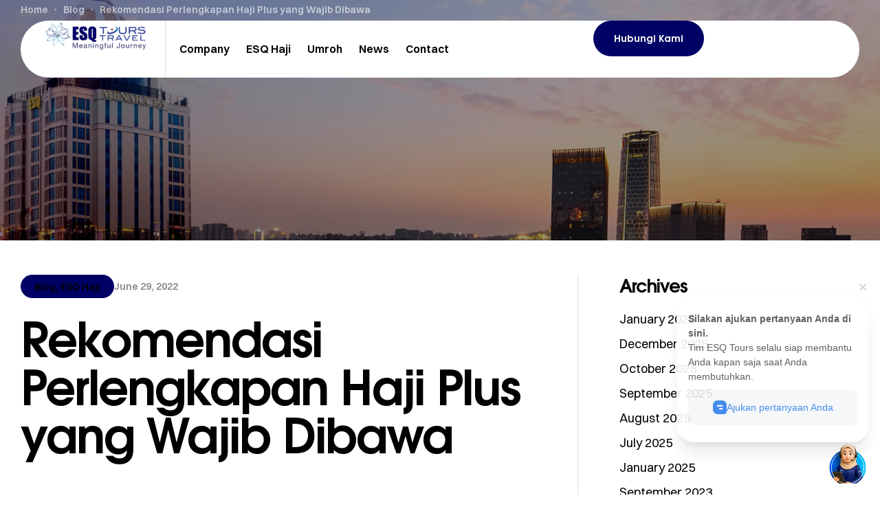

--- FILE ---
content_type: text/html; charset=UTF-8
request_url: https://esqtours.com/rekomendasi-perlengkapan-haji-plus-yang-wajib-dibawa/
body_size: 29928
content:
<!doctype html>
<html lang="en-US">
<head>
	<meta charset="UTF-8">
	<meta name="viewport" content="width=device-width, initial-scale=1.0, maximum-scale=1.0">
	<link rel="profile" href="//gmpg.org/xfn/11">
	<title>Rekomendasi Perlengkapan Haji Plus yang Wajib Dibawa &#8211; ESQ Tours</title>
<meta name='robots' content='noindex, nofollow' />
<link rel="dns-prefetch" href="//fonts.googleapis.com">
<link rel="dns-prefetch" href="//s.w.org">

<link rel="preconnect" href="https://fonts.googleapis.com">
<link rel="preconnect" href="https://fonts.gstatic.com" crossorigin><link rel="alternate" type="application/rss+xml" title="ESQ Tours &raquo; Feed" href="https://esqtours.com/feed/" />
<link rel="alternate" type="application/rss+xml" title="ESQ Tours &raquo; Comments Feed" href="https://esqtours.com/comments/feed/" />
<link rel="alternate" title="oEmbed (JSON)" type="application/json+oembed" href="https://esqtours.com/wp-json/oembed/1.0/embed?url=https%3A%2F%2Fesqtours.com%2Frekomendasi-perlengkapan-haji-plus-yang-wajib-dibawa%2F" />
<link rel="alternate" title="oEmbed (XML)" type="text/xml+oembed" href="https://esqtours.com/wp-json/oembed/1.0/embed?url=https%3A%2F%2Fesqtours.com%2Frekomendasi-perlengkapan-haji-plus-yang-wajib-dibawa%2F&#038;format=xml" />
<style id='wp-img-auto-sizes-contain-inline-css'>
img:is([sizes=auto i],[sizes^="auto," i]){contain-intrinsic-size:3000px 1500px}
/*# sourceURL=wp-img-auto-sizes-contain-inline-css */
</style>
<link rel='stylesheet' id='hfe-widgets-style-css' href='https://esqtours.com/wp-content/plugins/header-footer-elementor/inc/widgets-css/frontend.css?ver=2.5.2' media='all' />
<link rel='stylesheet' id='swiper-css' href='https://esqtours.com/wp-content/plugins/elementor/assets/lib/swiper/v8/css/swiper.min.css?ver=8.4.5' media='all' />
<link rel='stylesheet' id='e-swiper-css' href='https://esqtours.com/wp-content/plugins/elementor/assets/css/conditionals/e-swiper.min.css?ver=3.32.3' media='all' />
<style id='wp-emoji-styles-inline-css'>

	img.wp-smiley, img.emoji {
		display: inline !important;
		border: none !important;
		box-shadow: none !important;
		height: 1em !important;
		width: 1em !important;
		margin: 0 0.07em !important;
		vertical-align: -0.1em !important;
		background: none !important;
		padding: 0 !important;
	}
/*# sourceURL=wp-emoji-styles-inline-css */
</style>
<link rel='stylesheet' id='wp-block-library-css' href='https://esqtours.com/wp-includes/css/dist/block-library/style.min.css?ver=6.9' media='all' />
<style id='wp-block-archives-inline-css'>
.wp-block-archives{box-sizing:border-box}.wp-block-archives-dropdown label{display:block}
/*# sourceURL=https://esqtours.com/wp-includes/blocks/archives/style.min.css */
</style>
<style id='wp-block-categories-inline-css'>
.wp-block-categories{box-sizing:border-box}.wp-block-categories.alignleft{margin-right:2em}.wp-block-categories.alignright{margin-left:2em}.wp-block-categories.wp-block-categories-dropdown.aligncenter{text-align:center}.wp-block-categories .wp-block-categories__label{display:block;width:100%}
/*# sourceURL=https://esqtours.com/wp-includes/blocks/categories/style.min.css */
</style>
<style id='wp-block-heading-inline-css'>
h1:where(.wp-block-heading).has-background,h2:where(.wp-block-heading).has-background,h3:where(.wp-block-heading).has-background,h4:where(.wp-block-heading).has-background,h5:where(.wp-block-heading).has-background,h6:where(.wp-block-heading).has-background{padding:1.25em 2.375em}h1.has-text-align-left[style*=writing-mode]:where([style*=vertical-lr]),h1.has-text-align-right[style*=writing-mode]:where([style*=vertical-rl]),h2.has-text-align-left[style*=writing-mode]:where([style*=vertical-lr]),h2.has-text-align-right[style*=writing-mode]:where([style*=vertical-rl]),h3.has-text-align-left[style*=writing-mode]:where([style*=vertical-lr]),h3.has-text-align-right[style*=writing-mode]:where([style*=vertical-rl]),h4.has-text-align-left[style*=writing-mode]:where([style*=vertical-lr]),h4.has-text-align-right[style*=writing-mode]:where([style*=vertical-rl]),h5.has-text-align-left[style*=writing-mode]:where([style*=vertical-lr]),h5.has-text-align-right[style*=writing-mode]:where([style*=vertical-rl]),h6.has-text-align-left[style*=writing-mode]:where([style*=vertical-lr]),h6.has-text-align-right[style*=writing-mode]:where([style*=vertical-rl]){rotate:180deg}
/*# sourceURL=https://esqtours.com/wp-includes/blocks/heading/style.min.css */
</style>
<style id='wp-block-list-inline-css'>
ol,ul{box-sizing:border-box}:root :where(.wp-block-list.has-background){padding:1.25em 2.375em}
/*# sourceURL=https://esqtours.com/wp-includes/blocks/list/style.min.css */
</style>
<style id='wp-block-group-inline-css'>
.wp-block-group{box-sizing:border-box}:where(.wp-block-group.wp-block-group-is-layout-constrained){position:relative}
/*# sourceURL=https://esqtours.com/wp-includes/blocks/group/style.min.css */
</style>
<style id='wp-block-group-theme-inline-css'>
:where(.wp-block-group.has-background){padding:1.25em 2.375em}
/*# sourceURL=https://esqtours.com/wp-includes/blocks/group/theme.min.css */
</style>
<style id='wp-block-paragraph-inline-css'>
.is-small-text{font-size:.875em}.is-regular-text{font-size:1em}.is-large-text{font-size:2.25em}.is-larger-text{font-size:3em}.has-drop-cap:not(:focus):first-letter{float:left;font-size:8.4em;font-style:normal;font-weight:100;line-height:.68;margin:.05em .1em 0 0;text-transform:uppercase}body.rtl .has-drop-cap:not(:focus):first-letter{float:none;margin-left:.1em}p.has-drop-cap.has-background{overflow:hidden}:root :where(p.has-background){padding:1.25em 2.375em}:where(p.has-text-color:not(.has-link-color)) a{color:inherit}p.has-text-align-left[style*="writing-mode:vertical-lr"],p.has-text-align-right[style*="writing-mode:vertical-rl"]{rotate:180deg}
/*# sourceURL=https://esqtours.com/wp-includes/blocks/paragraph/style.min.css */
</style>
<style id='global-styles-inline-css'>
:root{--wp--preset--aspect-ratio--square: 1;--wp--preset--aspect-ratio--4-3: 4/3;--wp--preset--aspect-ratio--3-4: 3/4;--wp--preset--aspect-ratio--3-2: 3/2;--wp--preset--aspect-ratio--2-3: 2/3;--wp--preset--aspect-ratio--16-9: 16/9;--wp--preset--aspect-ratio--9-16: 9/16;--wp--preset--color--black: #000000;--wp--preset--color--cyan-bluish-gray: #abb8c3;--wp--preset--color--white: #ffffff;--wp--preset--color--pale-pink: #f78da7;--wp--preset--color--vivid-red: #cf2e2e;--wp--preset--color--luminous-vivid-orange: #ff6900;--wp--preset--color--luminous-vivid-amber: #fcb900;--wp--preset--color--light-green-cyan: #7bdcb5;--wp--preset--color--vivid-green-cyan: #00d084;--wp--preset--color--pale-cyan-blue: #8ed1fc;--wp--preset--color--vivid-cyan-blue: #0693e3;--wp--preset--color--vivid-purple: #9b51e0;--wp--preset--gradient--vivid-cyan-blue-to-vivid-purple: linear-gradient(135deg,rgb(6,147,227) 0%,rgb(155,81,224) 100%);--wp--preset--gradient--light-green-cyan-to-vivid-green-cyan: linear-gradient(135deg,rgb(122,220,180) 0%,rgb(0,208,130) 100%);--wp--preset--gradient--luminous-vivid-amber-to-luminous-vivid-orange: linear-gradient(135deg,rgb(252,185,0) 0%,rgb(255,105,0) 100%);--wp--preset--gradient--luminous-vivid-orange-to-vivid-red: linear-gradient(135deg,rgb(255,105,0) 0%,rgb(207,46,46) 100%);--wp--preset--gradient--very-light-gray-to-cyan-bluish-gray: linear-gradient(135deg,rgb(238,238,238) 0%,rgb(169,184,195) 100%);--wp--preset--gradient--cool-to-warm-spectrum: linear-gradient(135deg,rgb(74,234,220) 0%,rgb(151,120,209) 20%,rgb(207,42,186) 40%,rgb(238,44,130) 60%,rgb(251,105,98) 80%,rgb(254,248,76) 100%);--wp--preset--gradient--blush-light-purple: linear-gradient(135deg,rgb(255,206,236) 0%,rgb(152,150,240) 100%);--wp--preset--gradient--blush-bordeaux: linear-gradient(135deg,rgb(254,205,165) 0%,rgb(254,45,45) 50%,rgb(107,0,62) 100%);--wp--preset--gradient--luminous-dusk: linear-gradient(135deg,rgb(255,203,112) 0%,rgb(199,81,192) 50%,rgb(65,88,208) 100%);--wp--preset--gradient--pale-ocean: linear-gradient(135deg,rgb(255,245,203) 0%,rgb(182,227,212) 50%,rgb(51,167,181) 100%);--wp--preset--gradient--electric-grass: linear-gradient(135deg,rgb(202,248,128) 0%,rgb(113,206,126) 100%);--wp--preset--gradient--midnight: linear-gradient(135deg,rgb(2,3,129) 0%,rgb(40,116,252) 100%);--wp--preset--font-size--small: 13px;--wp--preset--font-size--medium: 20px;--wp--preset--font-size--large: 36px;--wp--preset--font-size--x-large: 42px;--wp--preset--spacing--20: 0.44rem;--wp--preset--spacing--30: 0.67rem;--wp--preset--spacing--40: 1rem;--wp--preset--spacing--50: 1.5rem;--wp--preset--spacing--60: 2.25rem;--wp--preset--spacing--70: 3.38rem;--wp--preset--spacing--80: 5.06rem;--wp--preset--shadow--natural: 6px 6px 9px rgba(0, 0, 0, 0.2);--wp--preset--shadow--deep: 12px 12px 50px rgba(0, 0, 0, 0.4);--wp--preset--shadow--sharp: 6px 6px 0px rgba(0, 0, 0, 0.2);--wp--preset--shadow--outlined: 6px 6px 0px -3px rgb(255, 255, 255), 6px 6px rgb(0, 0, 0);--wp--preset--shadow--crisp: 6px 6px 0px rgb(0, 0, 0);}:where(.is-layout-flex){gap: 0.5em;}:where(.is-layout-grid){gap: 0.5em;}body .is-layout-flex{display: flex;}.is-layout-flex{flex-wrap: wrap;align-items: center;}.is-layout-flex > :is(*, div){margin: 0;}body .is-layout-grid{display: grid;}.is-layout-grid > :is(*, div){margin: 0;}:where(.wp-block-columns.is-layout-flex){gap: 2em;}:where(.wp-block-columns.is-layout-grid){gap: 2em;}:where(.wp-block-post-template.is-layout-flex){gap: 1.25em;}:where(.wp-block-post-template.is-layout-grid){gap: 1.25em;}.has-black-color{color: var(--wp--preset--color--black) !important;}.has-cyan-bluish-gray-color{color: var(--wp--preset--color--cyan-bluish-gray) !important;}.has-white-color{color: var(--wp--preset--color--white) !important;}.has-pale-pink-color{color: var(--wp--preset--color--pale-pink) !important;}.has-vivid-red-color{color: var(--wp--preset--color--vivid-red) !important;}.has-luminous-vivid-orange-color{color: var(--wp--preset--color--luminous-vivid-orange) !important;}.has-luminous-vivid-amber-color{color: var(--wp--preset--color--luminous-vivid-amber) !important;}.has-light-green-cyan-color{color: var(--wp--preset--color--light-green-cyan) !important;}.has-vivid-green-cyan-color{color: var(--wp--preset--color--vivid-green-cyan) !important;}.has-pale-cyan-blue-color{color: var(--wp--preset--color--pale-cyan-blue) !important;}.has-vivid-cyan-blue-color{color: var(--wp--preset--color--vivid-cyan-blue) !important;}.has-vivid-purple-color{color: var(--wp--preset--color--vivid-purple) !important;}.has-black-background-color{background-color: var(--wp--preset--color--black) !important;}.has-cyan-bluish-gray-background-color{background-color: var(--wp--preset--color--cyan-bluish-gray) !important;}.has-white-background-color{background-color: var(--wp--preset--color--white) !important;}.has-pale-pink-background-color{background-color: var(--wp--preset--color--pale-pink) !important;}.has-vivid-red-background-color{background-color: var(--wp--preset--color--vivid-red) !important;}.has-luminous-vivid-orange-background-color{background-color: var(--wp--preset--color--luminous-vivid-orange) !important;}.has-luminous-vivid-amber-background-color{background-color: var(--wp--preset--color--luminous-vivid-amber) !important;}.has-light-green-cyan-background-color{background-color: var(--wp--preset--color--light-green-cyan) !important;}.has-vivid-green-cyan-background-color{background-color: var(--wp--preset--color--vivid-green-cyan) !important;}.has-pale-cyan-blue-background-color{background-color: var(--wp--preset--color--pale-cyan-blue) !important;}.has-vivid-cyan-blue-background-color{background-color: var(--wp--preset--color--vivid-cyan-blue) !important;}.has-vivid-purple-background-color{background-color: var(--wp--preset--color--vivid-purple) !important;}.has-black-border-color{border-color: var(--wp--preset--color--black) !important;}.has-cyan-bluish-gray-border-color{border-color: var(--wp--preset--color--cyan-bluish-gray) !important;}.has-white-border-color{border-color: var(--wp--preset--color--white) !important;}.has-pale-pink-border-color{border-color: var(--wp--preset--color--pale-pink) !important;}.has-vivid-red-border-color{border-color: var(--wp--preset--color--vivid-red) !important;}.has-luminous-vivid-orange-border-color{border-color: var(--wp--preset--color--luminous-vivid-orange) !important;}.has-luminous-vivid-amber-border-color{border-color: var(--wp--preset--color--luminous-vivid-amber) !important;}.has-light-green-cyan-border-color{border-color: var(--wp--preset--color--light-green-cyan) !important;}.has-vivid-green-cyan-border-color{border-color: var(--wp--preset--color--vivid-green-cyan) !important;}.has-pale-cyan-blue-border-color{border-color: var(--wp--preset--color--pale-cyan-blue) !important;}.has-vivid-cyan-blue-border-color{border-color: var(--wp--preset--color--vivid-cyan-blue) !important;}.has-vivid-purple-border-color{border-color: var(--wp--preset--color--vivid-purple) !important;}.has-vivid-cyan-blue-to-vivid-purple-gradient-background{background: var(--wp--preset--gradient--vivid-cyan-blue-to-vivid-purple) !important;}.has-light-green-cyan-to-vivid-green-cyan-gradient-background{background: var(--wp--preset--gradient--light-green-cyan-to-vivid-green-cyan) !important;}.has-luminous-vivid-amber-to-luminous-vivid-orange-gradient-background{background: var(--wp--preset--gradient--luminous-vivid-amber-to-luminous-vivid-orange) !important;}.has-luminous-vivid-orange-to-vivid-red-gradient-background{background: var(--wp--preset--gradient--luminous-vivid-orange-to-vivid-red) !important;}.has-very-light-gray-to-cyan-bluish-gray-gradient-background{background: var(--wp--preset--gradient--very-light-gray-to-cyan-bluish-gray) !important;}.has-cool-to-warm-spectrum-gradient-background{background: var(--wp--preset--gradient--cool-to-warm-spectrum) !important;}.has-blush-light-purple-gradient-background{background: var(--wp--preset--gradient--blush-light-purple) !important;}.has-blush-bordeaux-gradient-background{background: var(--wp--preset--gradient--blush-bordeaux) !important;}.has-luminous-dusk-gradient-background{background: var(--wp--preset--gradient--luminous-dusk) !important;}.has-pale-ocean-gradient-background{background: var(--wp--preset--gradient--pale-ocean) !important;}.has-electric-grass-gradient-background{background: var(--wp--preset--gradient--electric-grass) !important;}.has-midnight-gradient-background{background: var(--wp--preset--gradient--midnight) !important;}.has-small-font-size{font-size: var(--wp--preset--font-size--small) !important;}.has-medium-font-size{font-size: var(--wp--preset--font-size--medium) !important;}.has-large-font-size{font-size: var(--wp--preset--font-size--large) !important;}.has-x-large-font-size{font-size: var(--wp--preset--font-size--x-large) !important;}
/*# sourceURL=global-styles-inline-css */
</style>

<style id='classic-theme-styles-inline-css'>
/*! This file is auto-generated */
.wp-block-button__link{color:#fff;background-color:#32373c;border-radius:9999px;box-shadow:none;text-decoration:none;padding:calc(.667em + 2px) calc(1.333em + 2px);font-size:1.125em}.wp-block-file__button{background:#32373c;color:#fff;text-decoration:none}
/*# sourceURL=/wp-includes/css/classic-themes.min.css */
</style>
<link rel='stylesheet' id='spaciaz-gutenberg-blocks-css' href='https://esqtours.com/wp-content/themes/spaciaz/assets/css/base/gutenberg-blocks.css?ver=1.0.0' media='all' />
<link rel='stylesheet' id='contact-form-7-css' href='https://esqtours.com/wp-content/plugins/contact-form-7/includes/css/styles.css?ver=6.1.2' media='all' />
<link rel='stylesheet' id='sr7css-css' href='//esqtours.com/wp-content/plugins/revslider/public/css/sr7.css?ver=6.7.34' media='all' />
<link rel='stylesheet' id='formychat-frontend-css' href='https://esqtours.com/wp-content/plugins/social-contact-form/public/css/frontend.min.css?ver=2.10.8' media='all' />
<style id='formychat-frontend-inline-css'>
@font-face {
						font-family: 'sans-serif';
						src: url('https://esqtours.com/wp-content/plugins/social-contact-form/public/fonts/sans-serif.ttf') format('truetype');
					}@font-face {
						font-family: 'Arial';
						src: url('https://esqtours.com/wp-content/plugins/social-contact-form/public/fonts/Arial.ttf') format('truetype');
					}@font-face {
						font-family: 'Arial Black';
						src: url('https://esqtours.com/wp-content/plugins/social-contact-form/public/fonts/Arial+Black.ttf') format('truetype');
					}@font-face {
						font-family: 'Comic Sans';
						src: url('https://esqtours.com/wp-content/plugins/social-contact-form/public/fonts/Comic+Sans.ttf') format('truetype');
					}@font-face {
						font-family: 'Courier New';
						src: url('https://esqtours.com/wp-content/plugins/social-contact-form/public/fonts/Courier+New.ttf') format('truetype');
					}@font-face {
						font-family: 'Georgia';
						src: url('https://esqtours.com/wp-content/plugins/social-contact-form/public/fonts/Georgia.ttf') format('truetype');
					}@font-face {
						font-family: 'Lucida Console';
						src: url('https://esqtours.com/wp-content/plugins/social-contact-form/public/fonts/Lucida+Console.ttf') format('truetype');
					}@font-face {
						font-family: 'Lucida Sans';
						src: url('https://esqtours.com/wp-content/plugins/social-contact-form/public/fonts/Lucida+Sans.ttf') format('truetype');
					}@font-face {
						font-family: 'Tahoma';
						src: url('https://esqtours.com/wp-content/plugins/social-contact-form/public/fonts/Tahoma.ttf') format('truetype');
					}@font-face {
						font-family: 'Times New Roman';
						src: url('https://esqtours.com/wp-content/plugins/social-contact-form/public/fonts/Times+New+Roman.ttf') format('truetype');
					}@font-face {
						font-family: 'Trebuchet';
						src: url('https://esqtours.com/wp-content/plugins/social-contact-form/public/fonts/Trebuchet.ttf') format('truetype');
					}@font-face {
						font-family: 'Verdana';
						src: url('https://esqtours.com/wp-content/plugins/social-contact-form/public/fonts/Verdana.ttf') format('truetype');
					}@font-face {
						font-family: 'Ubuntu';
						src: url('https://esqtours.com/wp-content/plugins/social-contact-form/public/fonts/Ubuntu.ttf') format('truetype');
					}@font-face {
						font-family: 'Roboto';
						src: url('https://esqtours.com/wp-content/plugins/social-contact-form/public/fonts/Roboto.ttf') format('truetype');
					}@font-face {
						font-family: 'Roboto Condensed';
						src: url('https://esqtours.com/wp-content/plugins/social-contact-form/public/fonts/Roboto+Condensed.ttf') format('truetype');
					}@font-face {
						font-family: 'Open Sans';
						src: url('https://esqtours.com/wp-content/plugins/social-contact-form/public/fonts/Open+Sans.ttf') format('truetype');
					}@font-face {
						font-family: 'Lato';
						src: url('https://esqtours.com/wp-content/plugins/social-contact-form/public/fonts/Lato.ttf') format('truetype');
					}@font-face {
						font-family: 'Montserrat';
						src: url('https://esqtours.com/wp-content/plugins/social-contact-form/public/fonts/Montserrat.ttf') format('truetype');
					}@font-face {
						font-family: 'Raleway';
						src: url('https://esqtours.com/wp-content/plugins/social-contact-form/public/fonts/Raleway.ttf') format('truetype');
					}@font-face {
						font-family: 'PT Sans';
						src: url('https://esqtours.com/wp-content/plugins/social-contact-form/public/fonts/PT+Sans.ttf') format('truetype');
					}@font-face {
						font-family: 'Roboto Slab';
						src: url('https://esqtours.com/wp-content/plugins/social-contact-form/public/fonts/Roboto+Slab.ttf') format('truetype');
					}@font-face {
						font-family: 'Merriweather';
						src: url('https://esqtours.com/wp-content/plugins/social-contact-form/public/fonts/Merriweather.ttf') format('truetype');
					}@font-face {
						font-family: 'Playfair Display';
						src: url('https://esqtours.com/wp-content/plugins/social-contact-form/public/fonts/Playfair+Display.ttf') format('truetype');
					}@font-face {
						font-family: 'Source Sans Pro';
						src: url('https://esqtours.com/wp-content/plugins/social-contact-form/public/fonts/Source+Sans+Pro.ttf') format('truetype');
					}@font-face {
						font-family: 'Noto Sans';
						src: url('https://esqtours.com/wp-content/plugins/social-contact-form/public/fonts/Noto+Sans.ttf') format('truetype');
					}@font-face {
						font-family: 'Noto Serif';
						src: url('https://esqtours.com/wp-content/plugins/social-contact-form/public/fonts/Noto+Serif.ttf') format('truetype');
					}@font-face {
						font-family: 'Roboto Mono';
						src: url('https://esqtours.com/wp-content/plugins/social-contact-form/public/fonts/Roboto+Mono.ttf') format('truetype');
					}@font-face {
						font-family: 'Nunito';
						src: url('https://esqtours.com/wp-content/plugins/social-contact-form/public/fonts/Nunito.ttf') format('truetype');
					}@font-face {
						font-family: 'Poppins';
						src: url('https://esqtours.com/wp-content/plugins/social-contact-form/public/fonts/Poppins.ttf') format('truetype');
					}@font-face {
						font-family: 'Rubik';
						src: url('https://esqtours.com/wp-content/plugins/social-contact-form/public/fonts/Rubik.ttf') format('truetype');
					}
/*# sourceURL=formychat-frontend-inline-css */
</style>
<link rel='stylesheet' id='hfe-style-css' href='https://esqtours.com/wp-content/plugins/header-footer-elementor/assets/css/header-footer-elementor.css?ver=2.5.2' media='all' />
<link rel='stylesheet' id='elementor-frontend-css' href='https://esqtours.com/wp-content/uploads/elementor/css/custom-frontend.min.css?ver=1766060465' media='all' />
<link rel='stylesheet' id='elementor-post-9-css' href='https://esqtours.com/wp-content/uploads/elementor/css/post-9.css?ver=1766060462' media='all' />
<link rel='stylesheet' id='elementor-post-64-css' href='https://esqtours.com/wp-content/uploads/elementor/css/post-64.css?ver=1766060465' media='all' />
<link rel='stylesheet' id='elementor-post-264-css' href='https://esqtours.com/wp-content/uploads/elementor/css/post-264.css?ver=1767581594' media='all' />
<link rel='stylesheet' id='spaciaz-style-css' href='https://esqtours.com/wp-content/themes/spaciaz/style.css?ver=1.0.0' media='all' />
<style id='spaciaz-style-inline-css'>
body{--primary:#000165;--primary_hover:#2148FF;--text:#4B4B4B;--text_light:#8A8A8A;--accent:#000000;--border:#E0E0E0;--background:#FFFFFF;--background_light:#F6F3EC;}
/*# sourceURL=spaciaz-style-inline-css */
</style>
<link rel='stylesheet' id='elementor-post-2399-css' href='https://esqtours.com/wp-content/uploads/elementor/css/post-2399.css?ver=1766060465' media='all' />
<link rel='stylesheet' id='spaciaz-elementor-css' href='https://esqtours.com/wp-content/themes/spaciaz/assets/css/base/elementor.css?ver=1.0.0' media='all' />
<link rel='stylesheet' id='hfe-elementor-icons-css' href='https://esqtours.com/wp-content/plugins/elementor/assets/lib/eicons/css/elementor-icons.min.css?ver=5.34.0' media='all' />
<link rel='stylesheet' id='hfe-icons-list-css' href='https://esqtours.com/wp-content/plugins/elementor/assets/css/widget-icon-list.min.css?ver=3.24.3' media='all' />
<link rel='stylesheet' id='hfe-social-icons-css' href='https://esqtours.com/wp-content/plugins/elementor/assets/css/widget-social-icons.min.css?ver=3.24.0' media='all' />
<link rel='stylesheet' id='hfe-social-share-icons-brands-css' href='https://esqtours.com/wp-content/plugins/elementor/assets/lib/font-awesome/css/brands.css?ver=5.15.3' media='all' />
<link rel='stylesheet' id='hfe-social-share-icons-fontawesome-css' href='https://esqtours.com/wp-content/plugins/elementor/assets/lib/font-awesome/css/fontawesome.css?ver=5.15.3' media='all' />
<link rel='stylesheet' id='hfe-nav-menu-icons-css' href='https://esqtours.com/wp-content/plugins/elementor/assets/lib/font-awesome/css/solid.css?ver=5.15.3' media='all' />
<link rel='stylesheet' id='hfe-widget-blockquote-css' href='https://esqtours.com/wp-content/plugins/elementor-pro/assets/css/widget-blockquote.min.css?ver=3.25.0' media='all' />
<link rel='stylesheet' id='hfe-mega-menu-css' href='https://esqtours.com/wp-content/plugins/elementor-pro/assets/css/widget-mega-menu.min.css?ver=3.26.2' media='all' />
<link rel='stylesheet' id='hfe-nav-menu-widget-css' href='https://esqtours.com/wp-content/plugins/elementor-pro/assets/css/widget-nav-menu.min.css?ver=3.26.0' media='all' />
<link rel='stylesheet' id='spaciaz-child-style-css' href='https://esqtours.com/wp-content/themes/spaciaz-child/style.css?ver=1.0.0' media='all' />
<script src="https://esqtours.com/wp-includes/js/jquery/jquery.min.js?ver=3.7.1" id="jquery-core-js"></script>
<script src="https://esqtours.com/wp-includes/js/jquery/jquery-migrate.min.js?ver=3.4.1" id="jquery-migrate-js"></script>
<script id="jquery-js-before">
// FormyChat GTM Helper Functions
        window.formychatGTMHelpers = {
            // Track custom form field interactions
            trackFieldInteraction: function(fieldName, fieldValue, widgetId, formType, formId) {
                if (window.formychatGTM) {
                    window.formychatGTM.pushEvent('field_interaction', {
                        field_name: fieldName,
                        field_value_length: fieldValue ? fieldValue.length : 0,
                        widget_id: widgetId,
                        form_type: formType,
                        form_id: formId,
                        page_url: window.location.href
                    });
                }
            },

            // Track form validation events
            trackFormValidation: function(isValid, errors, widgetId, formType, formId) {
                if (window.formychatGTM) {
                    window.formychatGTM.pushEvent('form_validation', {
                        is_valid: isValid,
                        error_count: errors ? errors.length : 0,
                        widget_id: widgetId,
                        form_type: formType,
                        form_id: formId,
                        page_url: window.location.href
                    });
                }
            },

            // Track widget configuration
            trackWidgetConfig: function(widgetConfig) {
                if (window.formychatGTM) {
                    window.formychatGTM.pushEvent('widget_config', {
                        widget_id: widgetConfig.id,
                        widget_type: widgetConfig.type,
                        has_whatsapp: !!widgetConfig.whatsapp,
                        has_form: !!widgetConfig.form,
                        page_url: window.location.href
                    });
                }
            },

            // Track user engagement
            trackUserEngagement: function(engagementType, widgetId, additionalData) {
                if (window.formychatGTM) {
                    var data = {
                        engagement_type: engagementType,
                        widget_id: widgetId,
                        page_url: window.location.href,
                        timestamp: new Date().toISOString()
                    };
                    
                    if (additionalData) {
                        Object.assign(data, additionalData);
                    }
                    
                    window.formychatGTM.pushEvent('user_engagement', data);
                }
            }
        };
        
//# sourceURL=jquery-js-before
</script>
<script id="jquery-js-after">
!function($){'use strict';$(document).ready(function(){var bar=$('.hfe-reading-progress-bar');if(!bar.length)return;$(window).on('scroll',function(){var s=$(window).scrollTop(),d=$(document).height()-$(window).height(),p=d? s/d*100:0;bar.css('width',p+'%')});});}(jQuery);
//# sourceURL=jquery-js-after
</script>
<script src="//esqtours.com/wp-content/plugins/revslider/public/js/libs/tptools.js?ver=6.7.34" id="tp-tools-js" async data-wp-strategy="async"></script>
<script src="//esqtours.com/wp-content/plugins/revslider/public/js/sr7.js?ver=6.7.34" id="sr7-js" async data-wp-strategy="async"></script>
<link rel="https://api.w.org/" href="https://esqtours.com/wp-json/" /><link rel="alternate" title="JSON" type="application/json" href="https://esqtours.com/wp-json/wp/v2/posts/24405" /><link rel="EditURI" type="application/rsd+xml" title="RSD" href="https://esqtours.com/xmlrpc.php?rsd" />
<meta name="generator" content="WordPress 6.9" />
<link rel="canonical" href="https://esqtours.com/rekomendasi-perlengkapan-haji-plus-yang-wajib-dibawa/" />
<link rel='shortlink' href='https://esqtours.com/?p=24405' />
<!-- Google tag (gtag.js) -->
<script async src="https://www.googletagmanager.com/gtag/js?id=G-GCRMMFQWF1"></script>
<script>
  window.dataLayer = window.dataLayer || [];
  function gtag(){dataLayer.push(arguments);}
  gtag('js', new Date());

  gtag('config', 'G-GCRMMFQWF1');
</script>

<!-- Google Tag Manager -->
<script>(function(w,d,s,l,i){w[l]=w[l]||[];w[l].push({'gtm.start':
new Date().getTime(),event:'gtm.js'});var f=d.getElementsByTagName(s)[0],
j=d.createElement(s),dl=l!='dataLayer'?'&l='+l:'';j.async=true;j.src=
'https://www.googletagmanager.com/gtm.js?id='+i+dl;f.parentNode.insertBefore(j,f);
})(window,document,'script','dataLayer','GTM-PW5R62N8');</script>
<!-- End Google Tag Manager -->

<!-- Google tag (gtag.js) -->
<script async src="https://www.googletagmanager.com/gtag/js?id=AW-816953399"></script>
<script>
  window.dataLayer = window.dataLayer || [];
  function gtag(){dataLayer.push(arguments);}
  gtag('js', new Date());

  gtag('config', 'AW-816953399');
</script>        <script>
        // Initialize dataLayer if it doesn't exist
        window.dataLayer = window.dataLayer || [];
        
        // FormyChat GTM Integration
        window.formychatGTM = {
            // Push event to dataLayer
            pushEvent: function(eventName, eventData) {
                if (window.dataLayer) {
                    return window.dataLayer.push({
                        'event': 'formychat_' + eventName,
                        'formychat_event': eventName,
                        'formychat_data': eventData,
                        'timestamp': new Date().toISOString()
                    });
                }
            },
        };
        </script>
        <meta name="generator" content="Elementor 3.32.3; features: e_font_icon_svg, additional_custom_breakpoints; settings: css_print_method-external, google_font-enabled, font_display-swap">
			<style>
				.e-con.e-parent:nth-of-type(n+4):not(.e-lazyloaded):not(.e-no-lazyload),
				.e-con.e-parent:nth-of-type(n+4):not(.e-lazyloaded):not(.e-no-lazyload) * {
					background-image: none !important;
				}
				@media screen and (max-height: 1024px) {
					.e-con.e-parent:nth-of-type(n+3):not(.e-lazyloaded):not(.e-no-lazyload),
					.e-con.e-parent:nth-of-type(n+3):not(.e-lazyloaded):not(.e-no-lazyload) * {
						background-image: none !important;
					}
				}
				@media screen and (max-height: 640px) {
					.e-con.e-parent:nth-of-type(n+2):not(.e-lazyloaded):not(.e-no-lazyload),
					.e-con.e-parent:nth-of-type(n+2):not(.e-lazyloaded):not(.e-no-lazyload) * {
						background-image: none !important;
					}
				}
			</style>
			<link rel="preconnect" href="https://fonts.googleapis.com">
<link rel="preconnect" href="https://fonts.gstatic.com/" crossorigin>
<meta name="generator" content="Powered by Slider Revolution 6.7.34 - responsive, Mobile-Friendly Slider Plugin for WordPress with comfortable drag and drop interface." />
<link rel="icon" href="https://esqtours.com/wp-content/uploads/2025/03/cropped-ESQ-TOURS-Portrait-BLUE-32x32.png" sizes="32x32" />
<link rel="icon" href="https://esqtours.com/wp-content/uploads/2025/03/cropped-ESQ-TOURS-Portrait-BLUE-192x192.png" sizes="192x192" />
<link rel="apple-touch-icon" href="https://esqtours.com/wp-content/uploads/2025/03/cropped-ESQ-TOURS-Portrait-BLUE-180x180.png" />
<meta name="msapplication-TileImage" content="https://esqtours.com/wp-content/uploads/2025/03/cropped-ESQ-TOURS-Portrait-BLUE-270x270.png" />
<script>
	window._tpt			??= {};
	window.SR7			??= {};
	_tpt.R				??= {};
	_tpt.R.fonts		??= {};
	_tpt.R.fonts.customFonts??= {};
	SR7.devMode			=  false;
	SR7.F 				??= {};
	SR7.G				??= {};
	SR7.LIB				??= {};
	SR7.E				??= {};
	SR7.E.gAddons		??= {};
	SR7.E.php 			??= {};
	SR7.E.nonce			= 'd73bd76b26';
	SR7.E.ajaxurl		= 'https://esqtours.com/wp-admin/admin-ajax.php';
	SR7.E.resturl		= 'https://esqtours.com/wp-json/';
	SR7.E.slug_path		= 'revslider/revslider.php';
	SR7.E.slug			= 'revslider';
	SR7.E.plugin_url	= 'https://esqtours.com/wp-content/plugins/revslider/';
	SR7.E.wp_plugin_url = 'https://esqtours.com/wp-content/plugins/';
	SR7.E.revision		= '6.7.34';
	SR7.E.fontBaseUrl	= '';
	SR7.G.breakPoints 	= [1240,1024,778,480];
	SR7.E.modules 		= ['module','page','slide','layer','draw','animate','srtools','canvas','defaults','carousel','navigation','media','modifiers','migration'];
	SR7.E.libs 			= ['WEBGL'];
	SR7.E.css 			= ['csslp','cssbtns','cssfilters','cssnav','cssmedia'];
	SR7.E.resources		= {};
	SR7.E.ytnc			= false;
	SR7.JSON			??= {};
/*! Slider Revolution 7.0 - Page Processor */
!function(){"use strict";window.SR7??={},window._tpt??={},SR7.version="Slider Revolution 6.7.16",_tpt.getMobileZoom=()=>_tpt.is_mobile?document.documentElement.clientWidth/window.innerWidth:1,_tpt.getWinDim=function(t){_tpt.screenHeightWithUrlBar??=window.innerHeight;let e=SR7.F?.modal?.visible&&SR7.M[SR7.F.module.getIdByAlias(SR7.F.modal.requested)];_tpt.scrollBar=window.innerWidth!==document.documentElement.clientWidth||e&&window.innerWidth!==e.c.module.clientWidth,_tpt.winW=_tpt.getMobileZoom()*window.innerWidth-(_tpt.scrollBar||"prepare"==t?_tpt.scrollBarW??_tpt.mesureScrollBar():0),_tpt.winH=_tpt.getMobileZoom()*window.innerHeight,_tpt.winWAll=document.documentElement.clientWidth},_tpt.getResponsiveLevel=function(t,e){SR7.M[e];return _tpt.closestGE(t,_tpt.winWAll)},_tpt.mesureScrollBar=function(){let t=document.createElement("div");return t.className="RSscrollbar-measure",t.style.width="100px",t.style.height="100px",t.style.overflow="scroll",t.style.position="absolute",t.style.top="-9999px",document.body.appendChild(t),_tpt.scrollBarW=t.offsetWidth-t.clientWidth,document.body.removeChild(t),_tpt.scrollBarW},_tpt.loadCSS=async function(t,e,s){return s?_tpt.R.fonts.required[e].status=1:(_tpt.R[e]??={},_tpt.R[e].status=1),new Promise(((i,n)=>{if(_tpt.isStylesheetLoaded(t))s?_tpt.R.fonts.required[e].status=2:_tpt.R[e].status=2,i();else{const o=document.createElement("link");o.rel="stylesheet";let l="text",r="css";o["type"]=l+"/"+r,o.href=t,o.onload=()=>{s?_tpt.R.fonts.required[e].status=2:_tpt.R[e].status=2,i()},o.onerror=()=>{s?_tpt.R.fonts.required[e].status=3:_tpt.R[e].status=3,n(new Error(`Failed to load CSS: ${t}`))},document.head.appendChild(o)}}))},_tpt.addContainer=function(t){const{tag:e="div",id:s,class:i,datas:n,textContent:o,iHTML:l}=t,r=document.createElement(e);if(s&&""!==s&&(r.id=s),i&&""!==i&&(r.className=i),n)for(const[t,e]of Object.entries(n))"style"==t?r.style.cssText=e:r.setAttribute(`data-${t}`,e);return o&&(r.textContent=o),l&&(r.innerHTML=l),r},_tpt.collector=function(){return{fragment:new DocumentFragment,add(t){var e=_tpt.addContainer(t);return this.fragment.appendChild(e),e},append(t){t.appendChild(this.fragment)}}},_tpt.isStylesheetLoaded=function(t){let e=t.split("?")[0];return Array.from(document.querySelectorAll('link[rel="stylesheet"], link[rel="preload"]')).some((t=>t.href.split("?")[0]===e))},_tpt.preloader={requests:new Map,preloaderTemplates:new Map,show:function(t,e){if(!e||!t)return;const{type:s,color:i}=e;if(s<0||"off"==s)return;const n=`preloader_${s}`;let o=this.preloaderTemplates.get(n);o||(o=this.build(s,i),this.preloaderTemplates.set(n,o)),this.requests.has(t)||this.requests.set(t,{count:0});const l=this.requests.get(t);clearTimeout(l.timer),l.count++,1===l.count&&(l.timer=setTimeout((()=>{l.preloaderClone=o.cloneNode(!0),l.anim&&l.anim.kill(),void 0!==_tpt.gsap?l.anim=_tpt.gsap.fromTo(l.preloaderClone,1,{opacity:0},{opacity:1}):l.preloaderClone.classList.add("sr7-fade-in"),t.appendChild(l.preloaderClone)}),150))},hide:function(t){if(!this.requests.has(t))return;const e=this.requests.get(t);e.count--,e.count<0&&(e.count=0),e.anim&&e.anim.kill(),0===e.count&&(clearTimeout(e.timer),e.preloaderClone&&(e.preloaderClone.classList.remove("sr7-fade-in"),e.anim=_tpt.gsap.to(e.preloaderClone,.3,{opacity:0,onComplete:function(){e.preloaderClone.remove()}})))},state:function(t){if(!this.requests.has(t))return!1;return this.requests.get(t).count>0},build:(t,e="#ffffff",s="")=>{if(t<0||"off"===t)return null;const i=parseInt(t);if(t="prlt"+i,isNaN(i))return null;if(_tpt.loadCSS(SR7.E.plugin_url+"public/css/preloaders/t"+i+".css","preloader_"+t),isNaN(i)||i<6){const n=`background-color:${e}`,o=1===i||2==i?n:"",l=3===i||4==i?n:"",r=_tpt.collector();["dot1","dot2","bounce1","bounce2","bounce3"].forEach((t=>r.add({tag:"div",class:t,datas:{style:l}})));const d=_tpt.addContainer({tag:"sr7-prl",class:`${t} ${s}`,datas:{style:o}});return r.append(d),d}{let n={};if(7===i){let t;e.startsWith("#")?(t=e.replace("#",""),t=`rgba(${parseInt(t.substring(0,2),16)}, ${parseInt(t.substring(2,4),16)}, ${parseInt(t.substring(4,6),16)}, `):e.startsWith("rgb")&&(t=e.slice(e.indexOf("(")+1,e.lastIndexOf(")")).split(",").map((t=>t.trim())),t=`rgba(${t[0]}, ${t[1]}, ${t[2]}, `),t&&(n.style=`border-top-color: ${t}0.65); border-bottom-color: ${t}0.15); border-left-color: ${t}0.65); border-right-color: ${t}0.15)`)}else 12===i&&(n.style=`background:${e}`);const o=[10,0,4,2,5,9,0,4,4,2][i-6],l=_tpt.collector(),r=l.add({tag:"div",class:"sr7-prl-inner",datas:n});Array.from({length:o}).forEach((()=>r.appendChild(l.add({tag:"span",datas:{style:`background:${e}`}}))));const d=_tpt.addContainer({tag:"sr7-prl",class:`${t} ${s}`});return l.append(d),d}}},SR7.preLoader={show:(t,e)=>{"off"!==(SR7.M[t]?.settings?.pLoader?.type??"off")&&_tpt.preloader.show(e||SR7.M[t].c.module,SR7.M[t]?.settings?.pLoader??{color:"#fff",type:10})},hide:(t,e)=>{"off"!==(SR7.M[t]?.settings?.pLoader?.type??"off")&&_tpt.preloader.hide(e||SR7.M[t].c.module)},state:(t,e)=>_tpt.preloader.state(e||SR7.M[t].c.module)},_tpt.prepareModuleHeight=function(t){window.SR7.M??={},window.SR7.M[t.id]??={},"ignore"==t.googleFont&&(SR7.E.ignoreGoogleFont=!0);let e=window.SR7.M[t.id];if(null==_tpt.scrollBarW&&_tpt.mesureScrollBar(),e.c??={},e.states??={},e.settings??={},e.settings.size??={},t.fixed&&(e.settings.fixed=!0),e.c.module=document.querySelector("sr7-module#"+t.id),e.c.adjuster=e.c.module.getElementsByTagName("sr7-adjuster")[0],e.c.content=e.c.module.getElementsByTagName("sr7-content")[0],"carousel"==t.type&&(e.c.carousel=e.c.content.getElementsByTagName("sr7-carousel")[0]),null==e.c.module||null==e.c.module)return;t.plType&&t.plColor&&(e.settings.pLoader={type:t.plType,color:t.plColor}),void 0===t.plType||"off"===t.plType||SR7.preLoader.state(t.id)&&SR7.preLoader.state(t.id,e.c.module)||SR7.preLoader.show(t.id,e.c.module),_tpt.winW||_tpt.getWinDim("prepare"),_tpt.getWinDim();let s=""+e.c.module.dataset?.modal;"modal"==s||"true"==s||"undefined"!==s&&"false"!==s||(e.settings.size.fullWidth=t.size.fullWidth,e.LEV??=_tpt.getResponsiveLevel(window.SR7.G.breakPoints,t.id),t.vpt=_tpt.fillArray(t.vpt,5),e.settings.vPort=t.vpt[e.LEV],void 0!==t.el&&"720"==t.el[4]&&t.gh[4]!==t.el[4]&&"960"==t.el[3]&&t.gh[3]!==t.el[3]&&"768"==t.el[2]&&t.gh[2]!==t.el[2]&&delete t.el,e.settings.size.height=null==t.el||null==t.el[e.LEV]||0==t.el[e.LEV]||"auto"==t.el[e.LEV]?_tpt.fillArray(t.gh,5,-1):_tpt.fillArray(t.el,5,-1),e.settings.size.width=_tpt.fillArray(t.gw,5,-1),e.settings.size.minHeight=_tpt.fillArray(t.mh??[0],5,-1),e.cacheSize={fullWidth:e.settings.size?.fullWidth,fullHeight:e.settings.size?.fullHeight},void 0!==t.off&&(t.off?.t&&(e.settings.size.m??={})&&(e.settings.size.m.t=t.off.t),t.off?.b&&(e.settings.size.m??={})&&(e.settings.size.m.b=t.off.b),t.off?.l&&(e.settings.size.p??={})&&(e.settings.size.p.l=t.off.l),t.off?.r&&(e.settings.size.p??={})&&(e.settings.size.p.r=t.off.r),e.offsetPrepared=!0),_tpt.updatePMHeight(t.id,t,!0))},_tpt.updatePMHeight=(t,e,s)=>{let i=SR7.M[t];var n=i.settings.size.fullWidth?_tpt.winW:i.c.module.parentNode.offsetWidth;n=0===n||isNaN(n)?_tpt.winW:n;let o=i.settings.size.width[i.LEV]||i.settings.size.width[i.LEV++]||i.settings.size.width[i.LEV--]||n,l=i.settings.size.height[i.LEV]||i.settings.size.height[i.LEV++]||i.settings.size.height[i.LEV--]||0,r=i.settings.size.minHeight[i.LEV]||i.settings.size.minHeight[i.LEV++]||i.settings.size.minHeight[i.LEV--]||0;if(l="auto"==l?0:l,l=parseInt(l),"carousel"!==e.type&&(n-=parseInt(e.onw??0)||0),i.MP=!i.settings.size.fullWidth&&n<o||_tpt.winW<o?Math.min(1,n/o):1,e.size.fullScreen||e.size.fullHeight){let t=parseInt(e.fho)||0,s=(""+e.fho).indexOf("%")>-1;e.newh=_tpt.winH-(s?_tpt.winH*t/100:t)}else e.newh=i.MP*Math.max(l,r);if(e.newh+=(parseInt(e.onh??0)||0)+(parseInt(e.carousel?.pt)||0)+(parseInt(e.carousel?.pb)||0),void 0!==e.slideduration&&(e.newh=Math.max(e.newh,parseInt(e.slideduration)/3)),e.shdw&&_tpt.buildShadow(e.id,e),i.c.adjuster.style.height=e.newh+"px",i.c.module.style.height=e.newh+"px",i.c.content.style.height=e.newh+"px",i.states.heightPrepared=!0,i.dims??={},i.dims.moduleRect=i.c.module.getBoundingClientRect(),i.c.content.style.left="-"+i.dims.moduleRect.left+"px",!i.settings.size.fullWidth)return s&&requestAnimationFrame((()=>{n!==i.c.module.parentNode.offsetWidth&&_tpt.updatePMHeight(e.id,e)})),void _tpt.bgStyle(e.id,e,window.innerWidth==_tpt.winW,!0);_tpt.bgStyle(e.id,e,window.innerWidth==_tpt.winW,!0),requestAnimationFrame((function(){s&&requestAnimationFrame((()=>{n!==i.c.module.parentNode.offsetWidth&&_tpt.updatePMHeight(e.id,e)}))})),i.earlyResizerFunction||(i.earlyResizerFunction=function(){requestAnimationFrame((function(){_tpt.getWinDim(),_tpt.moduleDefaults(e.id,e),_tpt.updateSlideBg(t,!0)}))},window.addEventListener("resize",i.earlyResizerFunction))},_tpt.buildShadow=function(t,e){let s=SR7.M[t];null==s.c.shadow&&(s.c.shadow=document.createElement("sr7-module-shadow"),s.c.shadow.classList.add("sr7-shdw-"+e.shdw),s.c.content.appendChild(s.c.shadow))},_tpt.bgStyle=async(t,e,s,i,n)=>{const o=SR7.M[t];if((e=e??o.settings).fixed&&!o.c.module.classList.contains("sr7-top-fixed")&&(o.c.module.classList.add("sr7-top-fixed"),o.c.module.style.position="fixed",o.c.module.style.width="100%",o.c.module.style.top="0px",o.c.module.style.left="0px",o.c.module.style.pointerEvents="none",o.c.module.style.zIndex=5e3,o.c.content.style.pointerEvents="none"),null==o.c.bgcanvas){let t=document.createElement("sr7-module-bg"),l=!1;if("string"==typeof e?.bg?.color&&e?.bg?.color.includes("{"))if(_tpt.gradient&&_tpt.gsap)e.bg.color=_tpt.gradient.convert(e.bg.color);else try{let t=JSON.parse(e.bg.color);(t?.orig||t?.string)&&(e.bg.color=JSON.parse(e.bg.color))}catch(t){return}let r="string"==typeof e?.bg?.color?e?.bg?.color||"transparent":e?.bg?.color?.string??e?.bg?.color?.orig??e?.bg?.color?.color??"transparent";if(t.style["background"+(String(r).includes("grad")?"":"Color")]=r,("transparent"!==r||n)&&(l=!0),o.offsetPrepared&&(t.style.visibility="hidden"),e?.bg?.image?.src&&(t.style.backgroundImage=`url(${e?.bg?.image.src})`,t.style.backgroundSize=""==(e.bg.image?.size??"")?"cover":e.bg.image.size,t.style.backgroundPosition=e.bg.image.position,t.style.backgroundRepeat=""==e.bg.image.repeat||null==e.bg.image.repeat?"no-repeat":e.bg.image.repeat,l=!0),!l)return;o.c.bgcanvas=t,e.size.fullWidth?t.style.width=_tpt.winW-(s&&_tpt.winH<document.body.offsetHeight?_tpt.scrollBarW:0)+"px":i&&(t.style.width=o.c.module.offsetWidth+"px"),e.sbt?.use?o.c.content.appendChild(o.c.bgcanvas):o.c.module.appendChild(o.c.bgcanvas)}o.c.bgcanvas.style.height=void 0!==e.newh?e.newh+"px":("carousel"==e.type?o.dims.module.h:o.dims.content.h)+"px",o.c.bgcanvas.style.left=!s&&e.sbt?.use||o.c.bgcanvas.closest("SR7-CONTENT")?"0px":"-"+(o?.dims?.moduleRect?.left??0)+"px"},_tpt.updateSlideBg=function(t,e){const s=SR7.M[t];let i=s.settings;s?.c?.bgcanvas&&(i.size.fullWidth?s.c.bgcanvas.style.width=_tpt.winW-(e&&_tpt.winH<document.body.offsetHeight?_tpt.scrollBarW:0)+"px":preparing&&(s.c.bgcanvas.style.width=s.c.module.offsetWidth+"px"))},_tpt.moduleDefaults=(t,e)=>{let s=SR7.M[t];null!=s&&null!=s.c&&null!=s.c.module&&(s.dims??={},s.dims.moduleRect=s.c.module.getBoundingClientRect(),s.c.content.style.left="-"+s.dims.moduleRect.left+"px",s.c.content.style.width=_tpt.winW-_tpt.scrollBarW+"px","carousel"==e.type&&(s.c.module.style.overflow="visible"),_tpt.bgStyle(t,e,window.innerWidth==_tpt.winW))},_tpt.getOffset=t=>{var e=t.getBoundingClientRect(),s=window.pageXOffset||document.documentElement.scrollLeft,i=window.pageYOffset||document.documentElement.scrollTop;return{top:e.top+i,left:e.left+s}},_tpt.fillArray=function(t,e){let s,i;t=Array.isArray(t)?t:[t];let n=Array(e),o=t.length;for(i=0;i<t.length;i++)n[i+(e-o)]=t[i],null==s&&"#"!==t[i]&&(s=t[i]);for(let t=0;t<e;t++)void 0!==n[t]&&"#"!=n[t]||(n[t]=s),s=n[t];return n},_tpt.closestGE=function(t,e){let s=Number.MAX_VALUE,i=-1;for(let n=0;n<t.length;n++)t[n]-1>=e&&t[n]-1-e<s&&(s=t[n]-1-e,i=n);return++i}}();</script>
		<style id="wp-custom-css">
			.scrollup.activate {
  display: none !important;
}

 .formychat-widgets {
        position: fixed; /* Or other appropriate positioning */
        z-index: 9999; /* A high value to ensure it's on top */
    }		</style>
		</head>
<body class="wp-singular post-template-default single single-post postid-24405 single-format-standard wp-custom-logo wp-embed-responsive wp-theme-spaciaz wp-child-theme-spaciaz-child ehf-header ehf-footer ehf-template-spaciaz ehf-stylesheet-spaciaz-child chrome theme-spaciaz no-wc-breadcrumb spaciaz-sidebar-right has-post-thumbnail elementor-default elementor-kit-9">
<!-- Google Tag Manager (noscript) -->
<noscript><iframe src="https://www.googletagmanager.com/ns.html?id=GTM-PW5R62N8"
height="0" width="0" style="display:none;visibility:hidden"></iframe></noscript>
<!-- End Google Tag Manager (noscript) -->
<div id="page" class="hfeed site">
			<header id="masthead" itemscope="itemscope" itemtype="https://schema.org/WPHeader">
			<p class="main-title bhf-hidden" itemprop="headline"><a href="https://esqtours.com" title="ESQ Tours" rel="home">ESQ Tours</a></p>
					<div data-elementor-type="wp-post" data-elementor-id="64" class="elementor elementor-64 header-absolute" data-elementor-post-type="elementor-hf">
				<div class="elementor-element elementor-element-572157d e-flex e-con-boxed e-con e-parent" data-id="572157d" data-element_type="container">
					<div class="e-con-inner">
		<div class="elementor-element elementor-element-0c592e6 e-con-full e-flex e-con e-child" data-id="0c592e6" data-element_type="container" data-settings="{&quot;background_background&quot;:&quot;classic&quot;}">
		<div class="elementor-element elementor-element-5ce7fd2 e-con-full elementor-hidden-desktop elementor-hidden-laptop elementor-hidden-tablet_extra e-flex e-con e-child" data-id="5ce7fd2" data-element_type="container">
				<div class="elementor-element elementor-element-9ec369e elementor-widget elementor-widget-spaciaz-menu-canvas" data-id="9ec369e" data-element_type="widget" data-widget_type="spaciaz-menu-canvas.default">
				<div class="elementor-widget-container">
					        <div class="elementor-canvas-menu-wrapper">
            <a href="#" class="menu-mobile-nav-button">
                <div class="spaciaz-icon">
                    <i class="spaciaz-icon- spaciaz-icon-bars"></i>                </div>
            </a>
        </div>
        				</div>
				</div>
				</div>
		<div class="elementor-element elementor-element-6c47215 e-con-full e-flex e-con e-child" data-id="6c47215" data-element_type="container">
				<div class="elementor-element elementor-element-6afc8cc elementor-widget__width-initial elementor-widget elementor-widget-site-logo" data-id="6afc8cc" data-element_type="widget" data-settings="{&quot;align&quot;:&quot;center&quot;,&quot;width&quot;:{&quot;unit&quot;:&quot;%&quot;,&quot;size&quot;:&quot;&quot;,&quot;sizes&quot;:[]},&quot;width_laptop&quot;:{&quot;unit&quot;:&quot;px&quot;,&quot;size&quot;:&quot;&quot;,&quot;sizes&quot;:[]},&quot;width_tablet_extra&quot;:{&quot;unit&quot;:&quot;px&quot;,&quot;size&quot;:&quot;&quot;,&quot;sizes&quot;:[]},&quot;width_tablet&quot;:{&quot;unit&quot;:&quot;%&quot;,&quot;size&quot;:&quot;&quot;,&quot;sizes&quot;:[]},&quot;width_mobile_extra&quot;:{&quot;unit&quot;:&quot;px&quot;,&quot;size&quot;:&quot;&quot;,&quot;sizes&quot;:[]},&quot;width_mobile&quot;:{&quot;unit&quot;:&quot;%&quot;,&quot;size&quot;:&quot;&quot;,&quot;sizes&quot;:[]},&quot;space&quot;:{&quot;unit&quot;:&quot;%&quot;,&quot;size&quot;:&quot;&quot;,&quot;sizes&quot;:[]},&quot;space_laptop&quot;:{&quot;unit&quot;:&quot;px&quot;,&quot;size&quot;:&quot;&quot;,&quot;sizes&quot;:[]},&quot;space_tablet_extra&quot;:{&quot;unit&quot;:&quot;px&quot;,&quot;size&quot;:&quot;&quot;,&quot;sizes&quot;:[]},&quot;space_tablet&quot;:{&quot;unit&quot;:&quot;%&quot;,&quot;size&quot;:&quot;&quot;,&quot;sizes&quot;:[]},&quot;space_mobile_extra&quot;:{&quot;unit&quot;:&quot;px&quot;,&quot;size&quot;:&quot;&quot;,&quot;sizes&quot;:[]},&quot;space_mobile&quot;:{&quot;unit&quot;:&quot;%&quot;,&quot;size&quot;:&quot;&quot;,&quot;sizes&quot;:[]},&quot;image_border_radius&quot;:{&quot;unit&quot;:&quot;px&quot;,&quot;top&quot;:&quot;&quot;,&quot;right&quot;:&quot;&quot;,&quot;bottom&quot;:&quot;&quot;,&quot;left&quot;:&quot;&quot;,&quot;isLinked&quot;:true},&quot;image_border_radius_laptop&quot;:{&quot;unit&quot;:&quot;px&quot;,&quot;top&quot;:&quot;&quot;,&quot;right&quot;:&quot;&quot;,&quot;bottom&quot;:&quot;&quot;,&quot;left&quot;:&quot;&quot;,&quot;isLinked&quot;:true},&quot;image_border_radius_tablet_extra&quot;:{&quot;unit&quot;:&quot;px&quot;,&quot;top&quot;:&quot;&quot;,&quot;right&quot;:&quot;&quot;,&quot;bottom&quot;:&quot;&quot;,&quot;left&quot;:&quot;&quot;,&quot;isLinked&quot;:true},&quot;image_border_radius_tablet&quot;:{&quot;unit&quot;:&quot;px&quot;,&quot;top&quot;:&quot;&quot;,&quot;right&quot;:&quot;&quot;,&quot;bottom&quot;:&quot;&quot;,&quot;left&quot;:&quot;&quot;,&quot;isLinked&quot;:true},&quot;image_border_radius_mobile_extra&quot;:{&quot;unit&quot;:&quot;px&quot;,&quot;top&quot;:&quot;&quot;,&quot;right&quot;:&quot;&quot;,&quot;bottom&quot;:&quot;&quot;,&quot;left&quot;:&quot;&quot;,&quot;isLinked&quot;:true},&quot;image_border_radius_mobile&quot;:{&quot;unit&quot;:&quot;px&quot;,&quot;top&quot;:&quot;&quot;,&quot;right&quot;:&quot;&quot;,&quot;bottom&quot;:&quot;&quot;,&quot;left&quot;:&quot;&quot;,&quot;isLinked&quot;:true},&quot;caption_padding&quot;:{&quot;unit&quot;:&quot;px&quot;,&quot;top&quot;:&quot;&quot;,&quot;right&quot;:&quot;&quot;,&quot;bottom&quot;:&quot;&quot;,&quot;left&quot;:&quot;&quot;,&quot;isLinked&quot;:true},&quot;caption_padding_laptop&quot;:{&quot;unit&quot;:&quot;px&quot;,&quot;top&quot;:&quot;&quot;,&quot;right&quot;:&quot;&quot;,&quot;bottom&quot;:&quot;&quot;,&quot;left&quot;:&quot;&quot;,&quot;isLinked&quot;:true},&quot;caption_padding_tablet_extra&quot;:{&quot;unit&quot;:&quot;px&quot;,&quot;top&quot;:&quot;&quot;,&quot;right&quot;:&quot;&quot;,&quot;bottom&quot;:&quot;&quot;,&quot;left&quot;:&quot;&quot;,&quot;isLinked&quot;:true},&quot;caption_padding_tablet&quot;:{&quot;unit&quot;:&quot;px&quot;,&quot;top&quot;:&quot;&quot;,&quot;right&quot;:&quot;&quot;,&quot;bottom&quot;:&quot;&quot;,&quot;left&quot;:&quot;&quot;,&quot;isLinked&quot;:true},&quot;caption_padding_mobile_extra&quot;:{&quot;unit&quot;:&quot;px&quot;,&quot;top&quot;:&quot;&quot;,&quot;right&quot;:&quot;&quot;,&quot;bottom&quot;:&quot;&quot;,&quot;left&quot;:&quot;&quot;,&quot;isLinked&quot;:true},&quot;caption_padding_mobile&quot;:{&quot;unit&quot;:&quot;px&quot;,&quot;top&quot;:&quot;&quot;,&quot;right&quot;:&quot;&quot;,&quot;bottom&quot;:&quot;&quot;,&quot;left&quot;:&quot;&quot;,&quot;isLinked&quot;:true},&quot;caption_space&quot;:{&quot;unit&quot;:&quot;px&quot;,&quot;size&quot;:0,&quot;sizes&quot;:[]},&quot;caption_space_laptop&quot;:{&quot;unit&quot;:&quot;px&quot;,&quot;size&quot;:&quot;&quot;,&quot;sizes&quot;:[]},&quot;caption_space_tablet_extra&quot;:{&quot;unit&quot;:&quot;px&quot;,&quot;size&quot;:&quot;&quot;,&quot;sizes&quot;:[]},&quot;caption_space_tablet&quot;:{&quot;unit&quot;:&quot;px&quot;,&quot;size&quot;:&quot;&quot;,&quot;sizes&quot;:[]},&quot;caption_space_mobile_extra&quot;:{&quot;unit&quot;:&quot;px&quot;,&quot;size&quot;:&quot;&quot;,&quot;sizes&quot;:[]},&quot;caption_space_mobile&quot;:{&quot;unit&quot;:&quot;px&quot;,&quot;size&quot;:&quot;&quot;,&quot;sizes&quot;:[]}}" data-widget_type="site-logo.default">
				<div class="elementor-widget-container">
							<div class="hfe-site-logo">
													<a data-elementor-open-lightbox=""  class='elementor-clickable' href="https://esqtours.com">
							<div class="hfe-site-logo-set">           
				<div class="hfe-site-logo-container">
									<img class="hfe-site-logo-img elementor-animation-"  src="https://esqtours.com/wp-content/uploads/2025/03/ESQ-TOURS-Landscape-BLUE-2.png" alt="ESQ-TOURS---Landscape-BLUE"/>
				</div>
			</div>
							</a>
						</div>  
							</div>
				</div>
				<div class="elementor-element elementor-element-0ab291e elementor-hidden-tablet elementor-hidden-mobile_extra elementor-hidden-mobile elementor-widget__width-inherit elementor-widget elementor-widget-spaciaz-nav-menu" data-id="0ab291e" data-element_type="widget" data-widget_type="spaciaz-nav-menu.default">
				<div class="elementor-widget-container">
					        <div class="elementor-nav-menu-wrapper">

            <nav class="main-navigation">
                <div class="primary-navigation"><ul id="menu-1-0ab291e" class="menu"><li id="menu-item-6655" class="menu-item menu-item-type-custom menu-item-object-custom menu-item-has-children menu-item-6655"><a href="#"><span class="hover-text" data-name="Company" >Company</span></a>
<ul class="sub-menu">
	<li id="menu-item-83" class="menu-item menu-item-type-post_type menu-item-object-page menu-item-83"><a href="https://esqtours.com/about-us/"><span class="hover-text" data-name="About Us" >About Us</span></a></li>
	<li id="menu-item-82" class="menu-item menu-item-type-post_type menu-item-object-page menu-item-82"><a href="https://esqtours.com/core-values/"><span class="hover-text" data-name="Core Values" >Core Values</span></a></li>
	<li id="menu-item-81" class="menu-item menu-item-type-post_type menu-item-object-page menu-item-81"><a href="https://esqtours.com/our-awards/"><span class="hover-text" data-name="Our Awards" >Our Awards</span></a></li>
	<li id="menu-item-2568" class="menu-item menu-item-type-post_type menu-item-object-page menu-item-2568"><a href="https://esqtours.com/layanan-kami/"><span class="hover-text" data-name="Layanan Kami" >Layanan Kami</span></a></li>
</ul>
</li>
<li id="menu-item-28164" class="menu-item menu-item-type-custom menu-item-object-custom menu-item-has-children menu-item-28164"><a href="#"><span class="hover-text" data-name="ESQ Haji" >ESQ Haji</span></a>
<ul class="sub-menu">
	<li id="menu-item-28066" class="menu-item menu-item-type-custom menu-item-object-custom menu-item-28066"><a href="https://esqtours.com/projects/esq-haji-plus/"><span class="hover-text" data-name="ESQ Haji Plus" >ESQ Haji Plus</span></a></li>
	<li id="menu-item-28141" class="menu-item menu-item-type-post_type menu-item-object-page menu-item-28141"><a href="https://esqtours.com/cek-daftar-haji/"><span class="hover-text" data-name="Cek Daftar Haji" >Cek Daftar Haji</span></a></li>
</ul>
</li>
<li id="menu-item-6847" class="menu-item menu-item-type-custom menu-item-object-custom menu-item-has-children menu-item-6847"><a href="#"><span class="hover-text" data-name="Umroh" >Umroh</span></a>
<ul class="sub-menu">
	<li id="menu-item-6848" class="menu-item menu-item-type-custom menu-item-object-custom menu-item-6848"><a href="https://esqtours.com/projects/umroh-plus-islamic-cruise/"><span class="hover-text" data-name="Umroh Islamic Cruise" >Umroh Islamic Cruise</span></a></li>
	<li id="menu-item-28163" class="menu-item menu-item-type-custom menu-item-object-custom menu-item-28163"><a href="https://esqtours.com/projects/umroh-plus/?"><span class="hover-text" data-name="Umroh Plus" >Umroh Plus</span></a></li>
	<li id="menu-item-6877" class="menu-item menu-item-type-custom menu-item-object-custom menu-item-6877"><a href="https://esqtours.com/projects/umroh-akbar/"><span class="hover-text" data-name="Umroh Akbar" >Umroh Akbar</span></a></li>
	<li id="menu-item-6849" class="menu-item menu-item-type-custom menu-item-object-custom menu-item-6849"><a href="https://esqtours.com/projects/umroh-lailatul-qadar/"><span class="hover-text" data-name="Umroh Lailatul Qadar" >Umroh Lailatul Qadar</span></a></li>
	<li id="menu-item-28316" class="menu-item menu-item-type-custom menu-item-object-custom menu-item-28316"><a href="https://esqtours.com/projects/umroh-awal-ramadhan/"><span class="hover-text" data-name="Umroh Awal Ramadhan" >Umroh Awal Ramadhan</span></a></li>
	<li id="menu-item-6850" class="menu-item menu-item-type-custom menu-item-object-custom menu-item-6850"><a href="https://esqtours.com/projects/umroh-idul-fitri/"><span class="hover-text" data-name="Umroh Idul Fitri" >Umroh Idul Fitri</span></a></li>
	<li id="menu-item-6904" class="menu-item menu-item-type-custom menu-item-object-custom menu-item-6904"><a href="https://esqtours.com/projects/umroh-syawal/"><span class="hover-text" data-name="Umroh Syawal" >Umroh Syawal</span></a></li>
	<li id="menu-item-6851" class="menu-item menu-item-type-custom menu-item-object-custom menu-item-6851"><a href="https://esqtours.com/projects/umrah-esq-muharram/"><span class="hover-text" data-name="Umroh ESQ Muharram" >Umroh ESQ Muharram</span></a></li>
	<li id="menu-item-28317" class="menu-item menu-item-type-custom menu-item-object-custom menu-item-28317"><a href="https://esqtours.com/projects/umroh-awal-tahun/"><span class="hover-text" data-name="Umroh Awal Tahun" >Umroh Awal Tahun</span></a></li>
	<li id="menu-item-6876" class="menu-item menu-item-type-custom menu-item-object-custom menu-item-6876"><a href="https://esqtours.com/projects/umroh-akhir-tahun/"><span class="hover-text" data-name="Umroh Akhir Tahun" >Umroh Akhir Tahun</span></a></li>
	<li id="menu-item-28631" class="menu-item menu-item-type-custom menu-item-object-custom menu-item-28631"><a href="https://esqtours.com/projects/paket-umroh-mandiri/"><span class="hover-text" data-name="Umroh Mandiri" >Umroh Mandiri</span></a></li>
</ul>
</li>
<li id="menu-item-28142" class="menu-item menu-item-type-post_type menu-item-object-page menu-item-28142"><a href="https://esqtours.com/artikel/"><span class="hover-text" data-name="News" >News</span></a></li>
<li id="menu-item-77" class="menu-item menu-item-type-post_type menu-item-object-page menu-item-77"><a href="https://esqtours.com/contact/"><span class="hover-text" data-name="Contact" >Contact</span></a></li>
</ul></div>            </nav>
        </div>
        				</div>
				</div>
				</div>
		<div class="elementor-element elementor-element-27dddc9 e-con-full elementor-hidden-mobile e-flex e-con e-child" data-id="27dddc9" data-element_type="container">
				<div class="elementor-element elementor-element-ad5cd6d elementor-widget elementor-widget-button" data-id="ad5cd6d" data-element_type="widget" data-widget_type="button.default">
										<a class="elementor-button elementor-button-link elementor-size-sm" href="https://esqtours.com/stg/contact/">
						<span class="elementor-button-content-wrapper">
									<span class="elementor-button-text">Hubungi Kami</span>
					</span>
					</a>
								</div>
				</div>
				</div>
					</div>
				</div>
				</div>
				</header>

	<div class="breadcrumb-wrap"><div class="breadcrumb-overlay"></div>		<div data-elementor-type="wp-post" data-elementor-id="2399" class="elementor elementor-2399" data-elementor-post-type="spaciaz-breadcrumb">
				<div class="elementor-element elementor-element-2e5eb79 e-con-full e-flex e-con e-parent" data-id="2e5eb79" data-element_type="container">
		<div class="elementor-element elementor-element-1b51338 e-flex e-con-boxed e-con e-child" data-id="1b51338" data-element_type="container">
					<div class="e-con-inner">
				<div class="elementor-element elementor-element-17a4b8a elementor-widget elementor-widget-hfe-breadcrumbs-widget" data-id="17a4b8a" data-element_type="widget" data-widget_type="hfe-breadcrumbs-widget.default">
				<div class="elementor-widget-container">
					<nav aria-label="Breadcrumb"><ul class="hfe-breadcrumbs hfe-breadcrumbs-show-home"><li class="hfe-breadcrumbs-item hfe-breadcrumbs-first"><span class="hfe-breadcrumbs-home-icon"></span><a href="https://esqtours.com"><span class="hfe-breadcrumbs-text">Home</span></a></li><li class="hfe-breadcrumbs-separator"><span class="hfe-breadcrumbs-separator-icon"><svg aria-hidden="true" class="e-font-icon-svg e-fas-square-full" viewBox="0 0 512 512" xmlns="http://www.w3.org/2000/svg"><path d="M512 512H0V0h512v512z"></path></svg></span></li><li class="hfe-breadcrumbs-item "><a href="https://esqtours.com/category/blog/"><span class="hfe-breadcrumbs-text">Blog</span></a></li><li class="hfe-breadcrumbs-separator"><span class="hfe-breadcrumbs-separator-icon"><svg aria-hidden="true" class="e-font-icon-svg e-fas-square-full" viewBox="0 0 512 512" xmlns="http://www.w3.org/2000/svg"><path d="M512 512H0V0h512v512z"></path></svg></span></li><li class="hfe-breadcrumbs-item hfe-breadcrumbs-last"><span class="hfe-breadcrumbs-text" aria-current="page">Rekomendasi Perlengkapan Haji Plus yang Wajib Dibawa</span></li></ul></nav>				</div>
				</div>
					</div>
				</div>
				<div class="elementor-element elementor-element-c50fdb1 elementor-widget elementor-widget-spacer" data-id="c50fdb1" data-element_type="widget" data-widget_type="spacer.default">
							<div class="elementor-spacer">
			<div class="elementor-spacer-inner"></div>
		</div>
						</div>
				</div>
				</div>
		</div>
	<div id="content" class="site-content clear" tabindex="-1">
		<div class="col-full">


	<div id="primary" class="content-area">
		<main id="main" class="site-main">

		<article id="post-24405" class="post-24405 post type-post status-publish format-standard has-post-thumbnail hentry category-blog category-esq-haji">
    <div class="single-content">
        
        <header class="entry-header header-post-thumbnail">

                            <div class="entry-meta">
                    <div class="entry-meta-inner">
                         <div class="categories-link"><span class="screen-reader-text">Categories</span><a href="https://esqtours.com/category/blog/" rel="category tag">Blog</a>, <a href="https://esqtours.com/category/esq-haji/" rel="category tag">ESQ Haji</a></div> <div class="posted-on"><a href="https://esqtours.com/rekomendasi-perlengkapan-haji-plus-yang-wajib-dibawa/" rel="bookmark"><time class="entry-date published updated" datetime="2022-06-29T10:42:43+00:00">June 29, 2022</time></a></div>                     </div>
                </div>
                <h1 class="beta entry-title">Rekomendasi Perlengkapan Haji Plus yang Wajib Dibawa</h1>
                        </header><!-- .entry-header -->
        <div class="post-thumbnail"></div>        <div class="entry-content">
            
<p>Bagi seorang jamaah haji, sangat penting untuk memiliki daftar perlengkapan <a href="https://esqtours.com/" target="_blank" rel="noreferrer noopener">haji <em>plus</em></a><em> </em>apa saja yang harus dibawa. Apalagi ada perlengkapan haji wajib dibawa untuk kepentingan ibadah wajib selama berhaji.</p>



<p>Tentunya, bukan perlengkapan wajib saja, tetapi perlengkapan penunjang pun perlu Anda bawa demi kenyamanan beribadah.</p>



<p>Selengkapnya, berikut daftarnya.</p>



<p><strong>Daftar Perlengkapan Haji yang Penting untuk Anda Bawa</strong></p>



<p>Jangan sampai lupa, daftar berikut ini harus Anda bawa.</p>



<ol class="wp-block-list"><li><strong>Perlengkapan Haji Laki-Laki</strong></li></ol>



<p>Berikut adalah daftar perlengkapan haji bagi laki-laki yang wajib Anda bawa.</p>



<ul class="wp-block-list"><li>Dua helai kain pakaian ihram tanpa jahitan sebanyak 2 stel.</li><li>Lalu untuk mengikat kain gunakan sabuk.</li><li>Kemudian, sandal yang nyaman untuk dipakai ketika ihram.</li><li>Sarung juga baju ganti secukupnya dari rumah.</li></ul>



<ol class="wp-block-list" start="2"><li><strong>Perlengkapan Haji Wanita</strong></li></ol>



<p>Selanjutnya, bagi Anda, wanita, berikut adalah daftar perlengkapan haji yang wajib Anda bawa.</p>



<ul class="wp-block-list"><li>Pakaian ihram berupa jilbab panjang dan lebar atau bisa Anda ganti dengan mukena putih juga rok putih.</li><li>Khimar juga kaos kaki guna menutup aurat.</li><li>Kemudian baju ganti secukupnya dari rumah.</li></ul>



<p><strong>Daftar Perlengkapan Tambahan</strong></p>



<p>Selain daftar wajib di atas, Anda juga bisa menambahkan beberapa perlengkapan berikut.</p>



<ul class="wp-block-list"><li>Keperluan mandi</li><li>Jaket juga selimut</li><li>Terakhir alat-alat kosmetik</li></ul>



<p><strong>Perlengkapan yang Didapat dari ESQ Tours</strong></p>



<p>Berikut adalah daftar perlengkapan yang akan Anda dapat dari ESQ Tours sebagai fasilitas paket haji <em>plus</em><em> </em>yang Anda pilih.</p>



<ol class="wp-block-list"><li>Koper besar</li><li>Koper kabin</li><li>Tas untuk paspor</li><li>Tas tenteng untuk di Arafah Mina</li><li>Seragam berupa baju batik dan batik haji</li><li>Jaket</li><li>Kain ihram</li><li>Sabuk ihram</li><li>Baju tunik,&nbsp; mukena, dan kerudung bergo untuk wanita</li><li>Kantong bantu dan kantong untuk sandal</li><li>Masker, gunting, payung, dan senter</li><li>Buku doa</li><li>Buku panduan haji</li><li>ID Card jamaah ESQ Tours</li><li>Kaos seragam sajadah</li></ol>



<p><strong>Rekomendasi Perlengkapan Haji </strong><strong><em>Plus </em></strong><strong>yang Perlu Anda Masukkan Koper</strong></p>



<p>Lebih detail, berikut adalah perlengkapan yang perlu Anda masukkan koper demi menunjang aktivitas selama berhaji.</p>



<ol class="wp-block-list"><li>Baju muslim</li><li>Tasbih</li><li>Busana harian</li><li>Pakaian tidur</li><li>Baju olahraga</li><li>Topi atau penutup kepala</li><li>Handuk besar dan kecil</li><li>Peralatan mandi</li><li>Sandal jepit dan sepatu yang nyaman</li><li>Obat-obatan pribadi</li><li>krim muka atau kulit: <em>sunscreen </em>atau <em>sunblock</em></li><li>Kaos kaki</li><li>Kain sarung</li><li>Baju hangat atau <em>sweater</em></li><li>Tisu basah</li><li>Pakaian dalam</li></ol>



<p>Semua perlengkapan <a href="https://esqtours.com/biro-haji-plus-terbaik-terpercaya-esq-haji/" target="_blank" rel="noreferrer noopener">haji <em>plus</em></a><em> </em>di atas perlu Anda bawa demi kenyamanan Anda selama beribadah haji di atas.</p>



<p>Untuk mengurangi belanja perlengkapan terlalu banyak juga boros. Pilih saja paket haji dari ESQ Tours dan Anda bisa mendapatkan perlengkapan memadai untuk keperluan ibadah Anda. Anda cukup menambah keperluan pribadi.</p>
        </div><!-- .entry-content -->
                <aside class="entry-taxonomy">
                                </aside>
        <nav id="post-navigation" class="navigation post-navigation" role="navigation" aria-label="Post Navigation"><h2 class="screen-reader-text">Post navigation</h2><div class="nav-links"><div class="nav-previous"><a href="https://esqtours.com/informasi-lengkap-harga-haji-plus-2023-terbaru/" rel="prev"><span class="nav-content"><span class="reader-text">Previous post </span><span class="title">Informasi Lengkap Harga Haji Plus 2023 Terbaru</span></span> </a></div><div class="nav-next"><a href="https://esqtours.com/biaya-haji-onh-plus-mahal-esq-menyediakan-harga-bersaing/" rel="next"><span class="nav-content"><span class="reader-text">Next post </span><span class="title">Biaya Haji ONH Plus Mahal? ESQ Menyediakan Harga Bersaing</span></span></a></div></div></nav>
    </div>

</article><!-- #post-## -->

		</main><!-- #main -->
	</div><!-- #primary -->


<div id="secondary" class="widget-area" role="complementary">
    <div id="block-5" class="widget widget_block"><div class="wp-block-group"><div class="wp-block-group__inner-container is-layout-flow wp-block-group-is-layout-flow"><h2 class="wp-block-heading">Archives</h2><ul class="wp-block-archives-list wp-block-archives">	<li><a href='https://esqtours.com/2026/01/'>January 2026</a></li>
	<li><a href='https://esqtours.com/2025/12/'>December 2025</a></li>
	<li><a href='https://esqtours.com/2025/10/'>October 2025</a></li>
	<li><a href='https://esqtours.com/2025/09/'>September 2025</a></li>
	<li><a href='https://esqtours.com/2025/08/'>August 2025</a></li>
	<li><a href='https://esqtours.com/2025/07/'>July 2025</a></li>
	<li><a href='https://esqtours.com/2025/01/'>January 2025</a></li>
	<li><a href='https://esqtours.com/2023/09/'>September 2023</a></li>
	<li><a href='https://esqtours.com/2023/08/'>August 2023</a></li>
	<li><a href='https://esqtours.com/2023/06/'>June 2023</a></li>
	<li><a href='https://esqtours.com/2023/05/'>May 2023</a></li>
	<li><a href='https://esqtours.com/2023/04/'>April 2023</a></li>
	<li><a href='https://esqtours.com/2023/03/'>March 2023</a></li>
	<li><a href='https://esqtours.com/2022/12/'>December 2022</a></li>
	<li><a href='https://esqtours.com/2022/11/'>November 2022</a></li>
	<li><a href='https://esqtours.com/2022/10/'>October 2022</a></li>
	<li><a href='https://esqtours.com/2022/09/'>September 2022</a></li>
	<li><a href='https://esqtours.com/2022/08/'>August 2022</a></li>
	<li><a href='https://esqtours.com/2022/07/'>July 2022</a></li>
	<li><a href='https://esqtours.com/2022/06/'>June 2022</a></li>
	<li><a href='https://esqtours.com/2022/05/'>May 2022</a></li>
	<li><a href='https://esqtours.com/2022/04/'>April 2022</a></li>
	<li><a href='https://esqtours.com/2022/02/'>February 2022</a></li>
	<li><a href='https://esqtours.com/2022/01/'>January 2022</a></li>
	<li><a href='https://esqtours.com/2021/12/'>December 2021</a></li>
	<li><a href='https://esqtours.com/2021/11/'>November 2021</a></li>
	<li><a href='https://esqtours.com/2020/07/'>July 2020</a></li>
	<li><a href='https://esqtours.com/2020/02/'>February 2020</a></li>
	<li><a href='https://esqtours.com/2020/01/'>January 2020</a></li>
	<li><a href='https://esqtours.com/2019/12/'>December 2019</a></li>
	<li><a href='https://esqtours.com/2019/11/'>November 2019</a></li>
	<li><a href='https://esqtours.com/2019/05/'>May 2019</a></li>
	<li><a href='https://esqtours.com/2019/04/'>April 2019</a></li>
	<li><a href='https://esqtours.com/2019/03/'>March 2019</a></li>
	<li><a href='https://esqtours.com/2019/02/'>February 2019</a></li>
	<li><a href='https://esqtours.com/2019/01/'>January 2019</a></li>
	<li><a href='https://esqtours.com/2018/09/'>September 2018</a></li>
	<li><a href='https://esqtours.com/2018/08/'>August 2018</a></li>
	<li><a href='https://esqtours.com/2018/07/'>July 2018</a></li>
	<li><a href='https://esqtours.com/2018/06/'>June 2018</a></li>
	<li><a href='https://esqtours.com/2018/05/'>May 2018</a></li>
	<li><a href='https://esqtours.com/2018/04/'>April 2018</a></li>
	<li><a href='https://esqtours.com/2018/03/'>March 2018</a></li>
	<li><a href='https://esqtours.com/2018/02/'>February 2018</a></li>
	<li><a href='https://esqtours.com/2018/01/'>January 2018</a></li>
	<li><a href='https://esqtours.com/2017/12/'>December 2017</a></li>
	<li><a href='https://esqtours.com/2017/11/'>November 2017</a></li>
	<li><a href='https://esqtours.com/2017/10/'>October 2017</a></li>
	<li><a href='https://esqtours.com/2017/09/'>September 2017</a></li>
	<li><a href='https://esqtours.com/2017/08/'>August 2017</a></li>
	<li><a href='https://esqtours.com/2017/07/'>July 2017</a></li>
	<li><a href='https://esqtours.com/2017/06/'>June 2017</a></li>
	<li><a href='https://esqtours.com/2017/05/'>May 2017</a></li>
	<li><a href='https://esqtours.com/2017/04/'>April 2017</a></li>
	<li><a href='https://esqtours.com/2017/03/'>March 2017</a></li>
	<li><a href='https://esqtours.com/2017/02/'>February 2017</a></li>
	<li><a href='https://esqtours.com/2017/01/'>January 2017</a></li>
	<li><a href='https://esqtours.com/2016/12/'>December 2016</a></li>
	<li><a href='https://esqtours.com/2016/11/'>November 2016</a></li>
	<li><a href='https://esqtours.com/2016/09/'>September 2016</a></li>
	<li><a href='https://esqtours.com/2016/06/'>June 2016</a></li>
	<li><a href='https://esqtours.com/2015/12/'>December 2015</a></li>
	<li><a href='https://esqtours.com/2015/11/'>November 2015</a></li>
	<li><a href='https://esqtours.com/2015/10/'>October 2015</a></li>
	<li><a href='https://esqtours.com/2015/09/'>September 2015</a></li>
	<li><a href='https://esqtours.com/2015/08/'>August 2015</a></li>
	<li><a href='https://esqtours.com/2015/04/'>April 2015</a></li>
	<li><a href='https://esqtours.com/2015/03/'>March 2015</a></li>
	<li><a href='https://esqtours.com/2014/11/'>November 2014</a></li>
	<li><a href='https://esqtours.com/2014/10/'>October 2014</a></li>
	<li><a href='https://esqtours.com/2014/09/'>September 2014</a></li>
	<li><a href='https://esqtours.com/2014/07/'>July 2014</a></li>
	<li><a href='https://esqtours.com/2014/06/'>June 2014</a></li>
	<li><a href='https://esqtours.com/2014/03/'>March 2014</a></li>
	<li><a href='https://esqtours.com/2013/03/'>March 2013</a></li>
	<li><a href='https://esqtours.com/2013/02/'>February 2013</a></li>
	<li><a href='https://esqtours.com/2013/01/'>January 2013</a></li>
	<li><a href='https://esqtours.com/2012/12/'>December 2012</a></li>
	<li><a href='https://esqtours.com/2012/03/'>March 2012</a></li>
	<li><a href='https://esqtours.com/2012/01/'>January 2012</a></li>
</ul></div></div></div><div id="block-6" class="widget widget_block"><div class="wp-block-group"><div class="wp-block-group__inner-container is-layout-flow wp-block-group-is-layout-flow"><h2 class="wp-block-heading">Categories</h2><ul class="wp-block-categories-list wp-block-categories">	<li class="cat-item cat-item-124"><a href="https://esqtours.com/category/berita/">Berita</a>
</li>
	<li class="cat-item cat-item-43"><a href="https://esqtours.com/category/esq-haji/">ESQ Haji</a>
</li>
	<li class="cat-item cat-item-1"><a href="https://esqtours.com/category/uncategorized/">Uncategorized</a>
</li>
</ul></div></div></div></div><!-- #secondary -->

		</div><!-- .col-fluid -->

	</div><!-- #content -->

			<footer itemtype="https://schema.org/WPFooter" itemscope="itemscope" id="colophon" role="contentinfo">
			<div class='footer-width-fixer'>		<div data-elementor-type="wp-post" data-elementor-id="264" class="elementor elementor-264" data-elementor-post-type="elementor-hf">
				<div class="elementor-element elementor-element-5a54819 e-con-full e-flex e-con e-parent" data-id="5a54819" data-element_type="container" data-settings="{&quot;background_background&quot;:&quot;classic&quot;}">
				<div class="elementor-element elementor-element-9b61af5 elementor-widget elementor-widget-spacer" data-id="9b61af5" data-element_type="widget" data-widget_type="spacer.default">
							<div class="elementor-spacer">
			<div class="elementor-spacer-inner"></div>
		</div>
						</div>
		<div class="elementor-element elementor-element-cc9d3af e-flex e-con-boxed e-con e-child" data-id="cc9d3af" data-element_type="container">
					<div class="e-con-inner">
				<div class="elementor-element elementor-element-5a95f09 elementor-widget__width-initial animated-fast elementor-invisible elementor-widget elementor-widget-heading" data-id="5a95f09" data-element_type="widget" data-settings="{&quot;_animation&quot;:&quot;opal-move-up&quot;}" data-widget_type="heading.default">
					<h2 class="elementor-heading-title elementor-size-default">Your dream pray awaits</h2>				</div>
				<div class="elementor-element elementor-element-1b6cec8 elementor-widget__width-initial animated-fast elementor-invisible elementor-widget elementor-widget-heading" data-id="1b6cec8" data-element_type="widget" data-settings="{&quot;_animation&quot;:&quot;opal-move-up&quot;}" data-widget_type="heading.default">
					<p class="elementor-heading-title elementor-size-default">Doa Telah Terucap, Kini Saatnya Melangkah ke Baitullah dengan pelayanan terbaik dan bimbingan penuh makna.</p>				</div>
				<div class="elementor-element elementor-element-a8b4b48 elementor-button-type-default elementor-hidden-mobile elementor-widget elementor-widget-spaciaz-button-mousemove" data-id="a8b4b48" data-element_type="widget" data-widget_type="spaciaz-button-mousemove.default">
				<div class="elementor-widget-container">
					        <div class="elementor-button-wrapper">
            <div class="movingButton">
                <a href="https://esqtours.com/stg/contact/" class="elementor-button-link elementor-button" role="button">
                            <span class="elementor-button-content-wrapper">
           			<span class="elementor-button-text" data-name="Dapatkan Penawaran Terbaik">
                <span>Dapatkan Penawaran Terbaik</span>
            </span>
		</span>
                        </a>
            </div>
        </div>
        				</div>
				</div>
				<div class="elementor-element elementor-element-070acd4 animated-fast elementor-invisible elementor-widget elementor-widget-heading" data-id="070acd4" data-element_type="widget" data-settings="{&quot;_animation&quot;:&quot;opal-move-up&quot;}" data-widget_type="heading.default">
					<h3 class="elementor-heading-title elementor-size-default">esqtours</h3>				</div>
		<div class="elementor-element elementor-element-c201cb5 animated-fast e-flex e-con-boxed elementor-invisible e-con e-child" data-id="c201cb5" data-element_type="container" data-settings="{&quot;background_background&quot;:&quot;classic&quot;,&quot;animation&quot;:&quot;opal-move-up&quot;}">
					<div class="e-con-inner">
		<div class="elementor-element elementor-element-efcb9ae e-grid e-con-full e-con e-child" data-id="efcb9ae" data-element_type="container">
		<div class="elementor-element elementor-element-026da09 e-con-full e-flex e-con e-child" data-id="026da09" data-element_type="container">
				<div class="elementor-element elementor-element-d701b85 elementor-widget__width-initial elementor-widget elementor-widget-site-logo" data-id="d701b85" data-element_type="widget" data-settings="{&quot;align&quot;:&quot;center&quot;,&quot;width&quot;:{&quot;unit&quot;:&quot;%&quot;,&quot;size&quot;:&quot;&quot;,&quot;sizes&quot;:[]},&quot;width_laptop&quot;:{&quot;unit&quot;:&quot;px&quot;,&quot;size&quot;:&quot;&quot;,&quot;sizes&quot;:[]},&quot;width_tablet_extra&quot;:{&quot;unit&quot;:&quot;px&quot;,&quot;size&quot;:&quot;&quot;,&quot;sizes&quot;:[]},&quot;width_tablet&quot;:{&quot;unit&quot;:&quot;%&quot;,&quot;size&quot;:&quot;&quot;,&quot;sizes&quot;:[]},&quot;width_mobile_extra&quot;:{&quot;unit&quot;:&quot;px&quot;,&quot;size&quot;:&quot;&quot;,&quot;sizes&quot;:[]},&quot;width_mobile&quot;:{&quot;unit&quot;:&quot;%&quot;,&quot;size&quot;:&quot;&quot;,&quot;sizes&quot;:[]},&quot;space&quot;:{&quot;unit&quot;:&quot;%&quot;,&quot;size&quot;:&quot;&quot;,&quot;sizes&quot;:[]},&quot;space_laptop&quot;:{&quot;unit&quot;:&quot;px&quot;,&quot;size&quot;:&quot;&quot;,&quot;sizes&quot;:[]},&quot;space_tablet_extra&quot;:{&quot;unit&quot;:&quot;px&quot;,&quot;size&quot;:&quot;&quot;,&quot;sizes&quot;:[]},&quot;space_tablet&quot;:{&quot;unit&quot;:&quot;%&quot;,&quot;size&quot;:&quot;&quot;,&quot;sizes&quot;:[]},&quot;space_mobile_extra&quot;:{&quot;unit&quot;:&quot;px&quot;,&quot;size&quot;:&quot;&quot;,&quot;sizes&quot;:[]},&quot;space_mobile&quot;:{&quot;unit&quot;:&quot;%&quot;,&quot;size&quot;:&quot;&quot;,&quot;sizes&quot;:[]},&quot;image_border_radius&quot;:{&quot;unit&quot;:&quot;px&quot;,&quot;top&quot;:&quot;&quot;,&quot;right&quot;:&quot;&quot;,&quot;bottom&quot;:&quot;&quot;,&quot;left&quot;:&quot;&quot;,&quot;isLinked&quot;:true},&quot;image_border_radius_laptop&quot;:{&quot;unit&quot;:&quot;px&quot;,&quot;top&quot;:&quot;&quot;,&quot;right&quot;:&quot;&quot;,&quot;bottom&quot;:&quot;&quot;,&quot;left&quot;:&quot;&quot;,&quot;isLinked&quot;:true},&quot;image_border_radius_tablet_extra&quot;:{&quot;unit&quot;:&quot;px&quot;,&quot;top&quot;:&quot;&quot;,&quot;right&quot;:&quot;&quot;,&quot;bottom&quot;:&quot;&quot;,&quot;left&quot;:&quot;&quot;,&quot;isLinked&quot;:true},&quot;image_border_radius_tablet&quot;:{&quot;unit&quot;:&quot;px&quot;,&quot;top&quot;:&quot;&quot;,&quot;right&quot;:&quot;&quot;,&quot;bottom&quot;:&quot;&quot;,&quot;left&quot;:&quot;&quot;,&quot;isLinked&quot;:true},&quot;image_border_radius_mobile_extra&quot;:{&quot;unit&quot;:&quot;px&quot;,&quot;top&quot;:&quot;&quot;,&quot;right&quot;:&quot;&quot;,&quot;bottom&quot;:&quot;&quot;,&quot;left&quot;:&quot;&quot;,&quot;isLinked&quot;:true},&quot;image_border_radius_mobile&quot;:{&quot;unit&quot;:&quot;px&quot;,&quot;top&quot;:&quot;&quot;,&quot;right&quot;:&quot;&quot;,&quot;bottom&quot;:&quot;&quot;,&quot;left&quot;:&quot;&quot;,&quot;isLinked&quot;:true},&quot;caption_padding&quot;:{&quot;unit&quot;:&quot;px&quot;,&quot;top&quot;:&quot;&quot;,&quot;right&quot;:&quot;&quot;,&quot;bottom&quot;:&quot;&quot;,&quot;left&quot;:&quot;&quot;,&quot;isLinked&quot;:true},&quot;caption_padding_laptop&quot;:{&quot;unit&quot;:&quot;px&quot;,&quot;top&quot;:&quot;&quot;,&quot;right&quot;:&quot;&quot;,&quot;bottom&quot;:&quot;&quot;,&quot;left&quot;:&quot;&quot;,&quot;isLinked&quot;:true},&quot;caption_padding_tablet_extra&quot;:{&quot;unit&quot;:&quot;px&quot;,&quot;top&quot;:&quot;&quot;,&quot;right&quot;:&quot;&quot;,&quot;bottom&quot;:&quot;&quot;,&quot;left&quot;:&quot;&quot;,&quot;isLinked&quot;:true},&quot;caption_padding_tablet&quot;:{&quot;unit&quot;:&quot;px&quot;,&quot;top&quot;:&quot;&quot;,&quot;right&quot;:&quot;&quot;,&quot;bottom&quot;:&quot;&quot;,&quot;left&quot;:&quot;&quot;,&quot;isLinked&quot;:true},&quot;caption_padding_mobile_extra&quot;:{&quot;unit&quot;:&quot;px&quot;,&quot;top&quot;:&quot;&quot;,&quot;right&quot;:&quot;&quot;,&quot;bottom&quot;:&quot;&quot;,&quot;left&quot;:&quot;&quot;,&quot;isLinked&quot;:true},&quot;caption_padding_mobile&quot;:{&quot;unit&quot;:&quot;px&quot;,&quot;top&quot;:&quot;&quot;,&quot;right&quot;:&quot;&quot;,&quot;bottom&quot;:&quot;&quot;,&quot;left&quot;:&quot;&quot;,&quot;isLinked&quot;:true},&quot;caption_space&quot;:{&quot;unit&quot;:&quot;px&quot;,&quot;size&quot;:0,&quot;sizes&quot;:[]},&quot;caption_space_laptop&quot;:{&quot;unit&quot;:&quot;px&quot;,&quot;size&quot;:&quot;&quot;,&quot;sizes&quot;:[]},&quot;caption_space_tablet_extra&quot;:{&quot;unit&quot;:&quot;px&quot;,&quot;size&quot;:&quot;&quot;,&quot;sizes&quot;:[]},&quot;caption_space_tablet&quot;:{&quot;unit&quot;:&quot;px&quot;,&quot;size&quot;:&quot;&quot;,&quot;sizes&quot;:[]},&quot;caption_space_mobile_extra&quot;:{&quot;unit&quot;:&quot;px&quot;,&quot;size&quot;:&quot;&quot;,&quot;sizes&quot;:[]},&quot;caption_space_mobile&quot;:{&quot;unit&quot;:&quot;px&quot;,&quot;size&quot;:&quot;&quot;,&quot;sizes&quot;:[]}}" data-widget_type="site-logo.default">
				<div class="elementor-widget-container">
							<div class="hfe-site-logo">
													<a data-elementor-open-lightbox=""  class='elementor-clickable' href="https://esqtours.com">
							<div class="hfe-site-logo-set">           
				<div class="hfe-site-logo-container">
									<img class="hfe-site-logo-img elementor-animation-"  src="https://esqtours.com/wp-content/uploads/2025/03/ESQ-TOURS-Landscape-BLUE-2.png" alt="ESQ-TOURS---Landscape-BLUE"/>
				</div>
			</div>
							</a>
						</div>  
							</div>
				</div>
				<div class="elementor-element elementor-element-53c6ae5 elementor-widget-mobile__width-initial elementor-widget elementor-widget-heading" data-id="53c6ae5" data-element_type="widget" data-widget_type="heading.default">
					<p class="elementor-heading-title elementor-size-default">We deliver meaningful journeys that blend spiritual purpose with comfort, care, and personal growth.</p>				</div>
				</div>
		<div class="elementor-element elementor-element-4f089ac e-con-full e-flex e-con e-child" data-id="4f089ac" data-element_type="container">
				<div class="elementor-element elementor-element-dc12851 icon-list-style-spaciaz-yes elementor-icon-list--layout-traditional elementor-list-item-link-full_width elementor-widget elementor-widget-icon-list" data-id="dc12851" data-element_type="widget" data-widget_type="icon-list.default">
							<ul class="elementor-icon-list-items">
							<li class="elementor-icon-list-item">
											<a href="https://esqtours.com/stg/about-us/">

											<span class="elementor-icon-list-text">About Us</span>
											</a>
									</li>
								<li class="elementor-icon-list-item">
											<a href="https://esqtours.com/stg/services-style-01/">

											<span class="elementor-icon-list-text">Layanan </span>
											</a>
									</li>
								<li class="elementor-icon-list-item">
											<a href="https://esqtours.com/stg/projects/esq-haji-plus/">

											<span class="elementor-icon-list-text">ESQ Haji Plus</span>
											</a>
									</li>
								<li class="elementor-icon-list-item">
											<a href="https://esqtours.com/stg/cek-daftar-haji/">

											<span class="elementor-icon-list-text">Cek Daftar Haji</span>
											</a>
									</li>
						</ul>
						</div>
				<div class="elementor-element elementor-element-a4051a6 icon-list-style-spaciaz-yes elementor-icon-list--layout-traditional elementor-list-item-link-full_width elementor-widget elementor-widget-icon-list" data-id="a4051a6" data-element_type="widget" data-widget_type="icon-list.default">
							<ul class="elementor-icon-list-items">
							<li class="elementor-icon-list-item">
											<a href="https://esqtours.com/stg/projects/">

											<span class="elementor-icon-list-text">Umroh Plus</span>
											</a>
									</li>
								<li class="elementor-icon-list-item">
											<a href="https://esqtours.com/stg/blog/">

											<span class="elementor-icon-list-text">Umroh Islamic Plus</span>
											</a>
									</li>
								<li class="elementor-icon-list-item">
											<a href="https://esqtours.com/stg/projects/umroh-akbar/">

											<span class="elementor-icon-list-text">Umroh Akbar</span>
											</a>
									</li>
								<li class="elementor-icon-list-item">
											<a href="https://esqtours.com/stg/contact/">

											<span class="elementor-icon-list-text">Contact</span>
											</a>
									</li>
						</ul>
						</div>
				</div>
		<div class="elementor-element elementor-element-0d37bed e-con-full e-flex e-con e-child" data-id="0d37bed" data-element_type="container">
		<div class="elementor-element elementor-element-cde9e9a e-con-full e-flex e-con e-child" data-id="cde9e9a" data-element_type="container">
				<div class="elementor-element elementor-element-97ca8b0 elementor-button-default elementor-align-left icon-spaciaz-left elementor-widget elementor-widget-spaciaz-button" data-id="97ca8b0" data-element_type="widget" data-widget_type="spaciaz-button.default">
				<div class="elementor-widget-container">
					        <div class="elementor-button-wrapper">
            <a href="https://api.whatsapp.com/send/?phone=6281141010165&#038;text=Saya+%28Nama+Anda%29+dari+%28Lokasi+Anda%29%2C+ingin+mendaftar+Haji+Plus+di+ESQ+Tours&#038;type=phone_number&#038;app_absent=0" class="elementor-button-link elementor-button elementor-size-sm" role="button">
                        <span class="elementor-button-content-wrapper">
                          <span class="elementor-button-icon">
                    <span class="btn-icon-wrap">
                        <span class="btn-icon">
                            <svg aria-hidden="true" class="e-font-icon-svg e-fab-whatsapp" viewBox="0 0 448 512" xmlns="http://www.w3.org/2000/svg"><path d="M380.9 97.1C339 55.1 283.2 32 223.9 32c-122.4 0-222 99.6-222 222 0 39.1 10.2 77.3 29.6 111L0 480l117.7-30.9c32.4 17.7 68.9 27 106.1 27h.1c122.3 0 224.1-99.6 224.1-222 0-59.3-25.2-115-67.1-157zm-157 341.6c-33.2 0-65.7-8.9-94-25.7l-6.7-4-69.8 18.3L72 359.2l-4.4-7c-18.5-29.4-28.2-63.3-28.2-98.2 0-101.7 82.8-184.5 184.6-184.5 49.3 0 95.6 19.2 130.4 54.1 34.8 34.9 56.2 81.2 56.1 130.5 0 101.8-84.9 184.6-186.6 184.6zm101.2-138.2c-5.5-2.8-32.8-16.2-37.9-18-5.1-1.9-8.8-2.8-12.5 2.8-3.7 5.6-14.3 18-17.6 21.8-3.2 3.7-6.5 4.2-12 1.4-32.6-16.3-54-29.1-75.5-66-5.7-9.8 5.7-9.1 16.3-30.3 1.8-3.7.9-6.9-.5-9.7-1.4-2.8-12.5-30.1-17.1-41.2-4.5-10.8-9.1-9.3-12.5-9.5-3.2-.2-6.9-.2-10.6-.2-3.7 0-9.7 1.4-14.8 6.9-5.1 5.6-19.4 19-19.4 46.3 0 27.3 19.9 53.7 22.6 57.4 2.8 3.7 39.1 59.7 94.8 83.8 35.2 15.2 49 16.5 66.6 13.9 10.7-1.6 32.8-13.4 37.4-26.4 4.6-13 4.6-24.1 3.2-26.4-1.3-2.5-5-3.9-10.5-6.6z"></path></svg>                        </span>
                        <span class="btn-icon-hover">
                            <svg aria-hidden="true" class="e-font-icon-svg e-fab-whatsapp" viewBox="0 0 448 512" xmlns="http://www.w3.org/2000/svg"><path d="M380.9 97.1C339 55.1 283.2 32 223.9 32c-122.4 0-222 99.6-222 222 0 39.1 10.2 77.3 29.6 111L0 480l117.7-30.9c32.4 17.7 68.9 27 106.1 27h.1c122.3 0 224.1-99.6 224.1-222 0-59.3-25.2-115-67.1-157zm-157 341.6c-33.2 0-65.7-8.9-94-25.7l-6.7-4-69.8 18.3L72 359.2l-4.4-7c-18.5-29.4-28.2-63.3-28.2-98.2 0-101.7 82.8-184.5 184.6-184.5 49.3 0 95.6 19.2 130.4 54.1 34.8 34.9 56.2 81.2 56.1 130.5 0 101.8-84.9 184.6-186.6 184.6zm101.2-138.2c-5.5-2.8-32.8-16.2-37.9-18-5.1-1.9-8.8-2.8-12.5 2.8-3.7 5.6-14.3 18-17.6 21.8-3.2 3.7-6.5 4.2-12 1.4-32.6-16.3-54-29.1-75.5-66-5.7-9.8 5.7-9.1 16.3-30.3 1.8-3.7.9-6.9-.5-9.7-1.4-2.8-12.5-30.1-17.1-41.2-4.5-10.8-9.1-9.3-12.5-9.5-3.2-.2-6.9-.2-10.6-.2-3.7 0-9.7 1.4-14.8 6.9-5.1 5.6-19.4 19-19.4 46.3 0 27.3 19.9 53.7 22.6 57.4 2.8 3.7 39.1 59.7 94.8 83.8 35.2 15.2 49 16.5 66.6 13.9 10.7-1.6 32.8-13.4 37.4-26.4 4.6-13 4.6-24.1 3.2-26.4-1.3-2.5-5-3.9-10.5-6.6z"></path></svg>                        </span>
                    </span>
			   </span>
            			<span class="elementor-button-text" data-name="whatsapp">
                <span>whatsapp</span>
            </span>
		</span>
                    </a>
        </div>
        				</div>
				</div>
				</div>
				<div class="elementor-element elementor-element-d6d379d elementor-icon-list--layout-inline elementor-list-item-link-inline elementor-widget elementor-widget-icon-list" data-id="d6d379d" data-element_type="widget" data-widget_type="icon-list.default">
							<ul class="elementor-icon-list-items elementor-inline-items">
							<li class="elementor-icon-list-item elementor-inline-item">
											<a href="#">

											<span class="elementor-icon-list-text">Facebook</span>
											</a>
									</li>
								<li class="elementor-icon-list-item elementor-inline-item">
											<a href="#">

											<span class="elementor-icon-list-text">Instagram </span>
											</a>
									</li>
								<li class="elementor-icon-list-item elementor-inline-item">
											<a href="#">

											<span class="elementor-icon-list-text">Youtube </span>
											</a>
									</li>
								<li class="elementor-icon-list-item elementor-inline-item">
											<a href="#">

											<span class="elementor-icon-list-text">Twitter</span>
											</a>
									</li>
						</ul>
						</div>
				</div>
				</div>
				<div class="elementor-element elementor-element-d3c6f63 elementor-widget elementor-widget-text-editor" data-id="d3c6f63" data-element_type="widget" data-widget_type="text-editor.default">
									<p>© 2026 <a href="https://esqtours.com/stg/"><b>PT Fajrul Ikhsan Wisata</b></a>. All Rights Reserved.</p>								</div>
					</div>
				</div>
					</div>
				</div>
				</div>
		                <div class="custom-elementor-parallax" data-id="5a54819" data-settings="{&quot;type&quot;:&quot;scroll&quot;,&quot;speed&quot;:&quot;1.2&quot;,&quot;keepImg&quot;:&quot;true&quot;,&quot;imgSize&quot;:&quot;cover&quot;,&quot;imgPosition&quot;:&quot;50% 0%&quot;,&quot;noAndroid&quot;:&quot;false&quot;,&quot;noIos&quot;:&quot;false&quot;}"></div>
            		</div>
		</div>		</footer>
	
</div><!-- #page -->

        <div class="account-wrap d-none">
            <div class="account-inner ">
                        <div class="login-form-head">
            <span class="login-form-title">Sign in</span>
            <span class="pull-right">
                <a class="register-link" href="https://esqtours.com/playroom/?action=register"
                   title="Register">Create an Account</a>
            </span>
        </div>
        <form class="spaciaz-login-form-ajax" data-toggle="validator">
            <p>
                <label>Username or email <span class="required">*</span></label>
                <input name="username" type="text" required placeholder="Username">
            </p>
            <p>
                <label>Password <span class="required">*</span></label>
                <input name="password" type="password" required
                       placeholder="Password">
            </p>
            <button type="submit" data-button-action
                    class="btn btn-primary btn-block w-100 mt-1">Login</button>
            <input type="hidden" name="action" value="spaciaz_login">
            <input type="hidden" id="security-login" name="security-login" value="9d73639a44" /><input type="hidden" name="_wp_http_referer" value="/rekomendasi-perlengkapan-haji-plus-yang-wajib-dibawa/" />        </form>
        <div class="login-form-bottom">
            <a href="https://esqtours.com/playroom/?action=lostpassword&redirect_to=https%3A%2F%2Fesqtours.com%2Frekomendasi-perlengkapan-haji-plus-yang-wajib-dibawa%2F" class="lostpass-link"
               title="Lost your password?">Lost your password?</a>
        </div>
                    </div>
        </div>
                    <div class="spaciaz-mobile-nav">
                <div class="menu-scroll-mobile">
                            <div class="site-branding">
            <a href="https://esqtours.com/" class="custom-logo-link" rel="home"><img width="800" height="225" src="https://esqtours.com/wp-content/uploads/2025/03/ESQ-TOURS-Landscape-BLUE-2.png" class="custom-logo" alt="ESQ Tours" decoding="async" srcset="https://esqtours.com/wp-content/uploads/2025/03/ESQ-TOURS-Landscape-BLUE-2.png 800w, https://esqtours.com/wp-content/uploads/2025/03/ESQ-TOURS-Landscape-BLUE-2-300x84.png 300w, https://esqtours.com/wp-content/uploads/2025/03/ESQ-TOURS-Landscape-BLUE-2-768x216.png 768w" sizes="(max-width: 800px) 100vw, 800px" /></a>        <div class="site-branding-text">
                            <p class="site-title"><a href="https://esqtours.com/"
                                         rel="home">ESQ Tours</a></p>
            
                            <p class="site-description">Umroh, Haji dan Halal Tour</p>
                    </div><!-- .site-branding-text -->
                </div>
                            <a href="#" class="mobile-nav-close"><i class="spaciaz-icon-times"></i></a>
                            <nav class="mobile-menu-tab mobile-navigation mobile-pages-menu active"
             aria-label="Mobile Navigation">
            <div class="handheld-navigation"><ul id="menu-main-menu" class="menu"><li class="menu-item menu-item-type-custom menu-item-object-custom menu-item-has-children menu-item-6655"><a href="#">Company</a>
<ul class="sub-menu">
	<li class="menu-item menu-item-type-post_type menu-item-object-page menu-item-83"><a href="https://esqtours.com/about-us/">About Us</a></li>
	<li class="menu-item menu-item-type-post_type menu-item-object-page menu-item-82"><a href="https://esqtours.com/core-values/">Core Values</a></li>
	<li class="menu-item menu-item-type-post_type menu-item-object-page menu-item-81"><a href="https://esqtours.com/our-awards/">Our Awards</a></li>
	<li class="menu-item menu-item-type-post_type menu-item-object-page menu-item-2568"><a href="https://esqtours.com/layanan-kami/">Layanan Kami</a></li>
</ul>
</li>
<li class="menu-item menu-item-type-custom menu-item-object-custom menu-item-has-children menu-item-28164"><a href="#">ESQ Haji</a>
<ul class="sub-menu">
	<li class="menu-item menu-item-type-custom menu-item-object-custom menu-item-28066"><a href="https://esqtours.com/projects/esq-haji-plus/">ESQ Haji Plus</a></li>
	<li class="menu-item menu-item-type-post_type menu-item-object-page menu-item-28141"><a href="https://esqtours.com/cek-daftar-haji/">Cek Daftar Haji</a></li>
</ul>
</li>
<li class="menu-item menu-item-type-custom menu-item-object-custom menu-item-has-children menu-item-6847"><a href="#">Umroh</a>
<ul class="sub-menu">
	<li class="menu-item menu-item-type-custom menu-item-object-custom menu-item-6848"><a href="https://esqtours.com/projects/umroh-plus-islamic-cruise/">Umroh Islamic Cruise</a></li>
	<li class="menu-item menu-item-type-custom menu-item-object-custom menu-item-28163"><a href="https://esqtours.com/projects/umroh-plus/?">Umroh Plus</a></li>
	<li class="menu-item menu-item-type-custom menu-item-object-custom menu-item-6877"><a href="https://esqtours.com/projects/umroh-akbar/">Umroh Akbar</a></li>
	<li class="menu-item menu-item-type-custom menu-item-object-custom menu-item-6849"><a href="https://esqtours.com/projects/umroh-lailatul-qadar/">Umroh Lailatul Qadar</a></li>
	<li class="menu-item menu-item-type-custom menu-item-object-custom menu-item-28316"><a href="https://esqtours.com/projects/umroh-awal-ramadhan/">Umroh Awal Ramadhan</a></li>
	<li class="menu-item menu-item-type-custom menu-item-object-custom menu-item-6850"><a href="https://esqtours.com/projects/umroh-idul-fitri/">Umroh Idul Fitri</a></li>
	<li class="menu-item menu-item-type-custom menu-item-object-custom menu-item-6904"><a href="https://esqtours.com/projects/umroh-syawal/">Umroh Syawal</a></li>
	<li class="menu-item menu-item-type-custom menu-item-object-custom menu-item-6851"><a href="https://esqtours.com/projects/umrah-esq-muharram/">Umroh ESQ Muharram</a></li>
	<li class="menu-item menu-item-type-custom menu-item-object-custom menu-item-28317"><a href="https://esqtours.com/projects/umroh-awal-tahun/">Umroh Awal Tahun</a></li>
	<li class="menu-item menu-item-type-custom menu-item-object-custom menu-item-6876"><a href="https://esqtours.com/projects/umroh-akhir-tahun/">Umroh Akhir Tahun</a></li>
	<li class="menu-item menu-item-type-custom menu-item-object-custom menu-item-28631"><a href="https://esqtours.com/projects/paket-umroh-mandiri/">Umroh Mandiri</a></li>
</ul>
</li>
<li class="menu-item menu-item-type-post_type menu-item-object-page menu-item-28142"><a href="https://esqtours.com/artikel/">News</a></li>
<li class="menu-item menu-item-type-post_type menu-item-object-page menu-item-77"><a href="https://esqtours.com/contact/">Contact</a></li>
</ul></div>        </nav>
                        </div>
            </div>
            <div class="spaciaz-overlay"></div>
                    <a href="#" class="scrollup"><i class="spaciaz-icon-arrow-up"></i></a><script type="speculationrules">
{"prefetch":[{"source":"document","where":{"and":[{"href_matches":"/*"},{"not":{"href_matches":["/wp-*.php","/wp-admin/*","/wp-content/uploads/*","/wp-content/*","/wp-content/plugins/*","/wp-content/themes/spaciaz-child/*","/wp-content/themes/spaciaz/*","/*\\?(.+)"]}},{"not":{"selector_matches":"a[rel~=\"nofollow\"]"}},{"not":{"selector_matches":".no-prefetch, .no-prefetch a"}}]},"eagerness":"conservative"}]}
</script>
        <script>
        (function() {

            const isGT4Enabled = (input) => {
                if (!window.formychat_vars || !formychat_vars.data || !Array.isArray(formychat_vars.data.widgets)) {
                    return false;
                }

                // GA is a pro feature; short-circuit if not premium
                var isPremium = (formychat_vars.is_premium === true || formychat_vars.is_premium === 1 || formychat_vars.is_premium === '1');
                if (!isPremium) {
                    return false;
                }

                // If full event object is provided
                if (input && typeof input === 'object' && 'detail' in input) {
                    const detail = input.detail || {};
                    if (Array.isArray(detail.widgets)) {
                        // app_loaded with widgets array
                        return detail.widgets.some(w => w && w.config && w.config.form && w.config.form.google_analytics);
                    }
                    if (detail.widget_id) {
                        return isGT4Enabled(detail.widget_id);
                    }
                    return false;
                }

                // If widgets array is passed directly
                if (Array.isArray(input)) {
                    return input.some(w => w && w.config && w.config.form && w.config.form.google_analytics);
                }

                // Treat as widgetId
                if (!input && input !== 0) {
                    return false;
                }
                const widgetId = String(input);
                const widget = formychat_vars.data.widgets.find(w => String(w.id) === widgetId);
                return !!(widget && widget.config && widget.config.form && widget.config.form.google_analytics);
            }

            // Wait for DOM to be ready
            function initFormyChatGTM() {

                // Track widget opened event
                document.addEventListener('formychat_widget_opened', function(event) {
                    if ( !isGT4Enabled(event) ) return;

                    window.formychatGTM.pushEvent('widget_opened', {
                        widget_id: event.detail.widget_id,
                        page_url: window.location.href,
                        user_agent: navigator.userAgent
                    });
                });

                // Track widget closed event
                document.addEventListener('formychat_widget_closed', function(event) {
                    if ( !isGT4Enabled(event) ) return;
                    
                    window.formychatGTM.pushEvent('widget_closed', {
                        widget_id: event.detail.widget_id,
                        page_url: window.location.href,
                        form_id: event.detail.form_id,
                        session_duration: window.formychatGTM.getSessionDuration(),
                        session_continues: true
                    });
                });

                // Track form submitted event
                document.addEventListener('formychat_form_submitted', function(event) {
                    if ( !isGT4Enabled(event) ) return;

                    // Extract form data for tracking
                    var formData = event.detail;
                    var trackingData = {
                        widget_id: event.detail.widget_id,
                        form_type: formData.form,
                        form_id: formData.form_id,
                        is_widget: formData.isWidget || false,
                        page_url: window.location.href,
                        user_agent: navigator.userAgent,
                        timestamp: new Date().toISOString()
                    };

                    // Add form fields (sanitized for privacy)
                    if (formData.field) {
                        trackingData.has_name = !!formData.field.name;
                        trackingData.has_email = !!formData.field.email;
                        trackingData.has_phone = !!formData.field.phone;
                        trackingData.field_count = Object.keys(formData.field).length;
                    }

                    // Add meta information
                    if (formData.meta) {
                        trackingData.device = formData.meta.Device || 'Unknown';
                        trackingData.browser = formData.meta.Browser || 'Unknown';
                        trackingData.country = formData.meta.Country || 'Unknown';
                        trackingData.city = formData.meta.City || 'Unknown';
                    }

                    window.formychatGTM.pushEvent('form_submitted', trackingData);
                });

                // Track agent selected event
                document.addEventListener('formychat_agent_selected', function(event) {
                    if ( !isGT4Enabled(event) ) return;

                    window.formychatGTM.pushEvent('agent_selected', {
                        widget_id: event.detail.widget_id,
                        agent_id: event.detail.agent.id,
                        agent_name: event.detail.agent.name,
                        agent_country_code: event.detail.agent.country_code,
                        page_url: window.location.href
                    });
                });

            }

            // Initialize when DOM is ready
            if (document.readyState === 'loading') {
                document.addEventListener('DOMContentLoaded', initFormyChatGTM);
            } else {
                initFormyChatGTM();
            }

            // Add session tracking
            window.formychatGTM.sessionStart = new Date();
            window.formychatGTM.getSessionDuration = function() {
                return Math.round((new Date() - this.sessionStart) / 1000);
            };

            // Track page visibility changes
            document.addEventListener('visibilitychange', function() {
                if (document.hidden) {
                    window.formychatGTM.pushEvent('page_hidden', {
                        session_duration: window.formychatGTM.getSessionDuration()
                    });
                } else {
                    window.formychatGTM.pushEvent('page_visible', {
                        session_duration: window.formychatGTM.getSessionDuration()
                    });
                }
            });

        })();
        </script>
        <div id="formychat-widgets"></div>			<script>
				const lazyloadRunObserver = () => {
					const lazyloadBackgrounds = document.querySelectorAll( `.e-con.e-parent:not(.e-lazyloaded)` );
					const lazyloadBackgroundObserver = new IntersectionObserver( ( entries ) => {
						entries.forEach( ( entry ) => {
							if ( entry.isIntersecting ) {
								let lazyloadBackground = entry.target;
								if( lazyloadBackground ) {
									lazyloadBackground.classList.add( 'e-lazyloaded' );
								}
								lazyloadBackgroundObserver.unobserve( entry.target );
							}
						});
					}, { rootMargin: '200px 0px 200px 0px' } );
					lazyloadBackgrounds.forEach( ( lazyloadBackground ) => {
						lazyloadBackgroundObserver.observe( lazyloadBackground );
					} );
				};
				const events = [
					'DOMContentLoaded',
					'elementor/lazyload/observe',
				];
				events.forEach( ( event ) => {
					document.addEventListener( event, lazyloadRunObserver );
				} );
			</script>
			<script src="https://esqtours.com/wp-content/plugins/loginpress-pro/assets/js/captcha.js?ver=5.0.2" id="loginpress_captcha_front-js"></script>
<script src="https://esqtours.com/wp-includes/js/dist/hooks.min.js?ver=dd5603f07f9220ed27f1" id="wp-hooks-js"></script>
<script src="https://esqtours.com/wp-includes/js/dist/i18n.min.js?ver=c26c3dc7bed366793375" id="wp-i18n-js"></script>
<script id="wp-i18n-js-after">
wp.i18n.setLocaleData( { 'text direction\u0004ltr': [ 'ltr' ] } );
//# sourceURL=wp-i18n-js-after
</script>
<script src="https://esqtours.com/wp-content/plugins/contact-form-7/includes/swv/js/index.js?ver=6.1.2" id="swv-js"></script>
<script id="contact-form-7-js-before">
var wpcf7 = {
    "api": {
        "root": "https:\/\/esqtours.com\/wp-json\/",
        "namespace": "contact-form-7\/v1"
    },
    "cached": 1
};
//# sourceURL=contact-form-7-js-before
</script>
<script src="https://esqtours.com/wp-content/plugins/contact-form-7/includes/js/index.js?ver=6.1.2" id="contact-form-7-js"></script>
<script id="formychat-frontend-js-extra">
var formychat_vars = {"ajax_url":"https://esqtours.com/wp-admin/admin-ajax.php","nonce":"9a3f721735","rest_url":"https://esqtours.com/wp-json/formychat/v1","rest_nonce":"8094595dce","is_premium":"1","is_form_page":"","current":{"post_type":"post","post_id":24405,"is_home":false,"is_front_page":false},"data":{"countries":[{"name":"Afghanistan","code":"93","flag":"\ud83c\udde6\ud83c\uddeb"},{"name":"Aland Islands","code":"35818","flag":"\ud83c\udde6\ud83c\uddfd"},{"name":"Albania","code":"355","flag":"\ud83c\udde6\ud83c\uddf1"},{"name":"Algeria","code":"213","flag":"\ud83c\udde9\ud83c\uddff"},{"name":"American Samoa","code":"1684","flag":"\ud83c\udde6\ud83c\uddf8"},{"name":"Andorra","code":"376","flag":"\ud83c\udde6\ud83c\udde9"},{"name":"Angola","code":"244","flag":"\ud83c\udde6\ud83c\uddf4"},{"name":"Anguilla","code":"1264","flag":"\ud83c\udde6\ud83c\uddee"},{"name":"Antarctica","code":"672","flag":"\ud83c\udde6\ud83c\uddf6"},{"name":"Antigua And Barbuda","code":"1268","flag":"\ud83c\udde6\ud83c\uddec"},{"name":"Argentina","code":"54","flag":"\ud83c\udde6\ud83c\uddf7"},{"name":"Armenia","code":"374","flag":"\ud83c\udde6\ud83c\uddf2"},{"name":"Aruba","code":"297","flag":"\ud83c\udde6\ud83c\uddfc"},{"name":"Australia","code":"61","flag":"\ud83c\udde6\ud83c\uddfa"},{"name":"Austria","code":"43","flag":"\ud83c\udde6\ud83c\uddf9"},{"name":"Azerbaijan","code":"994","flag":"\ud83c\udde6\ud83c\uddff"},{"name":"Bahrain","code":"973","flag":"\ud83c\udde7\ud83c\udded"},{"name":"Bangladesh","code":"880","flag":"\ud83c\udde7\ud83c\udde9"},{"name":"Barbados","code":"1246","flag":"\ud83c\udde7\ud83c\udde7"},{"name":"Belarus","code":"375","flag":"\ud83c\udde7\ud83c\uddfe"},{"name":"Belgium","code":"32","flag":"\ud83c\udde7\ud83c\uddea"},{"name":"Belize","code":"501","flag":"\ud83c\udde7\ud83c\uddff"},{"name":"Benin","code":"229","flag":"\ud83c\udde7\ud83c\uddef"},{"name":"Bermuda","code":"1441","flag":"\ud83c\udde7\ud83c\uddf2"},{"name":"Bhutan","code":"975","flag":"\ud83c\udde7\ud83c\uddf9"},{"name":"Bolivia","code":"591","flag":"\ud83c\udde7\ud83c\uddf4"},{"name":"Bonaire, Sint Eustatius and Saba","code":"599","flag":"\ud83c\udde7\ud83c\uddf6"},{"name":"Bosnia and Herzegovina","code":"387","flag":"\ud83c\udde7\ud83c\udde6"},{"name":"Botswana","code":"267","flag":"\ud83c\udde7\ud83c\uddfc"},{"name":"Bouvet Island","code":"0055","flag":"\ud83c\udde7\ud83c\uddfb"},{"name":"Brazil","code":"55","flag":"\ud83c\udde7\ud83c\uddf7"},{"name":"British Indian Ocean Territory","code":"246","flag":"\ud83c\uddee\ud83c\uddf4"},{"name":"Brunei","code":"673","flag":"\ud83c\udde7\ud83c\uddf3"},{"name":"Bulgaria","code":"359","flag":"\ud83c\udde7\ud83c\uddec"},{"name":"Burkina Faso","code":"226","flag":"\ud83c\udde7\ud83c\uddeb"},{"name":"Burundi","code":"257","flag":"\ud83c\udde7\ud83c\uddee"},{"name":"Cambodia","code":"855","flag":"\ud83c\uddf0\ud83c\udded"},{"name":"Cameroon","code":"237","flag":"\ud83c\udde8\ud83c\uddf2"},{"name":"Cape Verde","code":"238","flag":"\ud83c\udde8\ud83c\uddfb"},{"name":"Cayman Islands","code":"1345","flag":"\ud83c\uddf0\ud83c\uddfe"},{"name":"Central African Republic","code":"236","flag":"\ud83c\udde8\ud83c\uddeb"},{"name":"Chad","code":"235","flag":"\ud83c\uddf9\ud83c\udde9"},{"name":"Chile","code":"56","flag":"\ud83c\udde8\ud83c\uddf1"},{"name":"China","code":"86","flag":"\ud83c\udde8\ud83c\uddf3"},{"name":"Christmas Island","code":"61","flag":"\ud83c\udde8\ud83c\uddfd"},{"name":"Cocos (Keeling) Islands","code":"61","flag":"\ud83c\udde8\ud83c\udde8"},{"name":"Colombia","code":"57","flag":"\ud83c\udde8\ud83c\uddf4"},{"name":"Comoros","code":"269","flag":"\ud83c\uddf0\ud83c\uddf2"},{"name":"Congo","code":"242","flag":"\ud83c\udde8\ud83c\uddec"},{"name":"Cook Islands","code":"682","flag":"\ud83c\udde8\ud83c\uddf0"},{"name":"Costa Rica","code":"506","flag":"\ud83c\udde8\ud83c\uddf7"},{"name":"Cote D'Ivoire (Ivory Coast)","code":"225","flag":"\ud83c\udde8\ud83c\uddee"},{"name":"Croatia","code":"385","flag":"\ud83c\udded\ud83c\uddf7"},{"name":"Cuba","code":"53","flag":"\ud83c\udde8\ud83c\uddfa"},{"name":"Cura\u00e7ao","code":"599","flag":"\ud83c\udde8\ud83c\uddfc"},{"name":"Cyprus","code":"357","flag":"\ud83c\udde8\ud83c\uddfe"},{"name":"Czech Republic","code":"420","flag":"\ud83c\udde8\ud83c\uddff"},{"name":"Democratic Republic of the Congo","code":"243","flag":"\ud83c\udde8\ud83c\udde9"},{"name":"Denmark","code":"45","flag":"\ud83c\udde9\ud83c\uddf0"},{"name":"Djibouti","code":"253","flag":"\ud83c\udde9\ud83c\uddef"},{"name":"Dominica","code":"1767","flag":"\ud83c\udde9\ud83c\uddf2"},{"name":"Dominican Republic","code":"1809","flag":"\ud83c\udde9\ud83c\uddf4"},{"name":"Dominican Republic","code":"1829","flag":"\ud83c\udde9\ud83c\uddf4"},{"name":"East Timor","code":"670","flag":"\ud83c\uddf9\ud83c\uddf1"},{"name":"Ecuador","code":"593","flag":"\ud83c\uddea\ud83c\udde8"},{"name":"Egypt","code":"20","flag":"\ud83c\uddea\ud83c\uddec"},{"name":"El Salvador","code":"503","flag":"\ud83c\uddf8\ud83c\uddfb"},{"name":"Equatorial Guinea","code":"240","flag":"\ud83c\uddec\ud83c\uddf6"},{"name":"Eritrea","code":"291","flag":"\ud83c\uddea\ud83c\uddf7"},{"name":"Estonia","code":"372","flag":"\ud83c\uddea\ud83c\uddea"},{"name":"Ethiopia","code":"251","flag":"\ud83c\uddea\ud83c\uddf9"},{"name":"Falkland Islands","code":"500","flag":"\ud83c\uddeb\ud83c\uddf0"},{"name":"Faroe Islands","code":"298","flag":"\ud83c\uddeb\ud83c\uddf4"},{"name":"Fiji Islands","code":"679","flag":"\ud83c\uddeb\ud83c\uddef"},{"name":"Finland","code":"358","flag":"\ud83c\uddeb\ud83c\uddee"},{"name":"France","code":"33","flag":"\ud83c\uddeb\ud83c\uddf7"},{"name":"French Guiana","code":"594","flag":"\ud83c\uddec\ud83c\uddeb"},{"name":"French Polynesia","code":"689","flag":"\ud83c\uddf5\ud83c\uddeb"},{"name":"French Southern Territories","code":"262","flag":"\ud83c\uddf9\ud83c\uddeb"},{"name":"Gabon","code":"241","flag":"\ud83c\uddec\ud83c\udde6"},{"name":"Gambia The","code":"220","flag":"\ud83c\uddec\ud83c\uddf2"},{"name":"Georgia","code":"995","flag":"\ud83c\uddec\ud83c\uddea"},{"name":"Germany","code":"49","flag":"\ud83c\udde9\ud83c\uddea"},{"name":"Ghana","code":"233","flag":"\ud83c\uddec\ud83c\udded"},{"name":"Gibraltar","code":"350","flag":"\ud83c\uddec\ud83c\uddee"},{"name":"Greece","code":"30","flag":"\ud83c\uddec\ud83c\uddf7"},{"name":"Greenland","code":"299","flag":"\ud83c\uddec\ud83c\uddf1"},{"name":"Grenada","code":"1473","flag":"\ud83c\uddec\ud83c\udde9"},{"name":"Guadeloupe","code":"590","flag":"\ud83c\uddec\ud83c\uddf5"},{"name":"Guam","code":"1671","flag":"\ud83c\uddec\ud83c\uddfa"},{"name":"Guatemala","code":"502","flag":"\ud83c\uddec\ud83c\uddf9"},{"name":"Guernsey and Alderney","code":"441481","flag":"\ud83c\uddec\ud83c\uddec"},{"name":"Guinea","code":"224","flag":"\ud83c\uddec\ud83c\uddf3"},{"name":"GuineaBissau","code":"245","flag":"\ud83c\uddec\ud83c\uddfc"},{"name":"Guyana","code":"592","flag":"\ud83c\uddec\ud83c\uddfe"},{"name":"Haiti","code":"509","flag":"\ud83c\udded\ud83c\uddf9"},{"name":"Heard Island and McDonald Islands","code":"672","flag":"\ud83c\udded\ud83c\uddf2"},{"name":"Honduras","code":"504","flag":"\ud83c\udded\ud83c\uddf3"},{"name":"Hong Kong S.A.R.","code":"852","flag":"\ud83c\udded\ud83c\uddf0"},{"name":"Hungary","code":"36","flag":"\ud83c\udded\ud83c\uddfa"},{"name":"Iceland","code":"354","flag":"\ud83c\uddee\ud83c\uddf8"},{"name":"India","code":"91","flag":"\ud83c\uddee\ud83c\uddf3"},{"name":"Indonesia","code":"62","flag":"\ud83c\uddee\ud83c\udde9"},{"name":"Iran","code":"98","flag":"\ud83c\uddee\ud83c\uddf7"},{"name":"Iraq","code":"964","flag":"\ud83c\uddee\ud83c\uddf6"},{"name":"Ireland","code":"353","flag":"\ud83c\uddee\ud83c\uddea"},{"name":"Israel","code":"972","flag":"\ud83c\uddee\ud83c\uddf1"},{"name":"Italy","code":"39","flag":"\ud83c\uddee\ud83c\uddf9"},{"name":"Jamaica","code":"1876","flag":"\ud83c\uddef\ud83c\uddf2"},{"name":"Japan","code":"81","flag":"\ud83c\uddef\ud83c\uddf5"},{"name":"Jersey","code":"441534","flag":"\ud83c\uddef\ud83c\uddea"},{"name":"Jordan","code":"962","flag":"\ud83c\uddef\ud83c\uddf4"},{"name":"Kazakhstan","code":"7","flag":"\ud83c\uddf0\ud83c\uddff"},{"name":"Kenya","code":"254","flag":"\ud83c\uddf0\ud83c\uddea"},{"name":"Kiribati","code":"686","flag":"\ud83c\uddf0\ud83c\uddee"},{"name":"Kosovo","code":"383","flag":"\ud83c\uddfd\ud83c\uddf0"},{"name":"Kuwait","code":"965","flag":"\ud83c\uddf0\ud83c\uddfc"},{"name":"Kyrgyzstan","code":"996","flag":"\ud83c\uddf0\ud83c\uddec"},{"name":"Laos","code":"856","flag":"\ud83c\uddf1\ud83c\udde6"},{"name":"Latvia","code":"371","flag":"\ud83c\uddf1\ud83c\uddfb"},{"name":"Lebanon","code":"961","flag":"\ud83c\uddf1\ud83c\udde7"},{"name":"Lesotho","code":"266","flag":"\ud83c\uddf1\ud83c\uddf8"},{"name":"Liberia","code":"231","flag":"\ud83c\uddf1\ud83c\uddf7"},{"name":"Libya","code":"218","flag":"\ud83c\uddf1\ud83c\uddfe"},{"name":"Liechtenstein","code":"423","flag":"\ud83c\uddf1\ud83c\uddee"},{"name":"Lithuania","code":"370","flag":"\ud83c\uddf1\ud83c\uddf9"},{"name":"Luxembourg","code":"352","flag":"\ud83c\uddf1\ud83c\uddfa"},{"name":"Macau S.A.R.","code":"853","flag":"\ud83c\uddf2\ud83c\uddf4"},{"name":"Macedonia","code":"389","flag":"\ud83c\uddf2\ud83c\uddf0"},{"name":"Madagascar","code":"261","flag":"\ud83c\uddf2\ud83c\uddec"},{"name":"Malawi","code":"265","flag":"\ud83c\uddf2\ud83c\uddfc"},{"name":"Malaysia","code":"60","flag":"\ud83c\uddf2\ud83c\uddfe"},{"name":"Maldives","code":"960","flag":"\ud83c\uddf2\ud83c\uddfb"},{"name":"Mali","code":"223","flag":"\ud83c\uddf2\ud83c\uddf1"},{"name":"Malta","code":"356","flag":"\ud83c\uddf2\ud83c\uddf9"},{"name":"Man (Isle of)","code":"441624","flag":"\ud83c\uddee\ud83c\uddf2"},{"name":"Marshall Islands","code":"692","flag":"\ud83c\uddf2\ud83c\udded"},{"name":"Martinique","code":"596","flag":"\ud83c\uddf2\ud83c\uddf6"},{"name":"Mauritania","code":"222","flag":"\ud83c\uddf2\ud83c\uddf7"},{"name":"Mauritius","code":"230","flag":"\ud83c\uddf2\ud83c\uddfa"},{"name":"Mayotte","code":"262","flag":"\ud83c\uddfe\ud83c\uddf9"},{"name":"Mexico","code":"52","flag":"\ud83c\uddf2\ud83c\uddfd"},{"name":"Micronesia","code":"691","flag":"\ud83c\uddeb\ud83c\uddf2"},{"name":"Moldova","code":"373","flag":"\ud83c\uddf2\ud83c\udde9"},{"name":"Monaco","code":"377","flag":"\ud83c\uddf2\ud83c\udde8"},{"name":"Mongolia","code":"976","flag":"\ud83c\uddf2\ud83c\uddf3"},{"name":"Montenegro","code":"382","flag":"\ud83c\uddf2\ud83c\uddea"},{"name":"Montserrat","code":"1664","flag":"\ud83c\uddf2\ud83c\uddf8"},{"name":"Morocco","code":"212","flag":"\ud83c\uddf2\ud83c\udde6"},{"name":"Mozambique","code":"258","flag":"\ud83c\uddf2\ud83c\uddff"},{"name":"Myanmar","code":"95","flag":"\ud83c\uddf2\ud83c\uddf2"},{"name":"Namibia","code":"264","flag":"\ud83c\uddf3\ud83c\udde6"},{"name":"Nauru","code":"674","flag":"\ud83c\uddf3\ud83c\uddf7"},{"name":"Nepal","code":"977","flag":"\ud83c\uddf3\ud83c\uddf5"},{"name":"Netherlands","code":"31","flag":"\ud83c\uddf3\ud83c\uddf1"},{"name":"New Caledonia","code":"687","flag":"\ud83c\uddf3\ud83c\udde8"},{"name":"New Zealand","code":"64","flag":"\ud83c\uddf3\ud83c\uddff"},{"name":"Nicaragua","code":"505","flag":"\ud83c\uddf3\ud83c\uddee"},{"name":"Niger","code":"227","flag":"\ud83c\uddf3\ud83c\uddea"},{"name":"Nigeria","code":"234","flag":"\ud83c\uddf3\ud83c\uddec"},{"name":"Niue","code":"683","flag":"\ud83c\uddf3\ud83c\uddfa"},{"name":"Norfolk Island","code":"672","flag":"\ud83c\uddf3\ud83c\uddeb"},{"name":"North Korea","code":"850","flag":"\ud83c\uddf0\ud83c\uddf5"},{"name":"Northern Mariana Islands","code":"1670","flag":"\ud83c\uddf2\ud83c\uddf5"},{"name":"Norway","code":"47","flag":"\ud83c\uddf3\ud83c\uddf4"},{"name":"Oman","code":"968","flag":"\ud83c\uddf4\ud83c\uddf2"},{"name":"Pakistan","code":"92","flag":"\ud83c\uddf5\ud83c\uddf0"},{"name":"Palau","code":"680","flag":"\ud83c\uddf5\ud83c\uddfc"},{"name":"Palestinian Territory Occupied","code":"970","flag":"\ud83c\uddf5\ud83c\uddf8"},{"name":"Panama","code":"507","flag":"\ud83c\uddf5\ud83c\udde6"},{"name":"Papua new Guinea","code":"675","flag":"\ud83c\uddf5\ud83c\uddec"},{"name":"Paraguay","code":"595","flag":"\ud83c\uddf5\ud83c\uddfe"},{"name":"Peru","code":"51","flag":"\ud83c\uddf5\ud83c\uddea"},{"name":"Philippines","code":"63","flag":"\ud83c\uddf5\ud83c\udded"},{"name":"Pitcairn Island","code":"870","flag":"\ud83c\uddf5\ud83c\uddf3"},{"name":"Poland","code":"48","flag":"\ud83c\uddf5\ud83c\uddf1"},{"name":"Portugal","code":"351","flag":"\ud83c\uddf5\ud83c\uddf9"},{"name":"Puerto Rico","code":"1787","flag":"\ud83c\uddf5\ud83c\uddf7"},{"name":"Puerto Rico","code":"1939","flag":"\ud83c\uddf5\ud83c\uddf7"},{"name":"Qatar","code":"974","flag":"\ud83c\uddf6\ud83c\udde6"},{"name":"Reunion","code":"262","flag":"\ud83c\uddf7\ud83c\uddea"},{"name":"Romania","code":"40","flag":"\ud83c\uddf7\ud83c\uddf4"},{"name":"Russia","code":"7","flag":"\ud83c\uddf7\ud83c\uddfa"},{"name":"Rwanda","code":"250","flag":"\ud83c\uddf7\ud83c\uddfc"},{"name":"Saint Helena","code":"290","flag":"\ud83c\uddf8\ud83c\udded"},{"name":"Saint Kitts And Nevis","code":"1869","flag":"\ud83c\uddf0\ud83c\uddf3"},{"name":"Saint Lucia","code":"1758","flag":"\ud83c\uddf1\ud83c\udde8"},{"name":"Saint Pierre and Miquelon","code":"508","flag":"\ud83c\uddf5\ud83c\uddf2"},{"name":"Saint Vincent And The Grenadines","code":"1784","flag":"\ud83c\uddfb\ud83c\udde8"},{"name":"SaintBarthelemy","code":"590","flag":"\ud83c\udde7\ud83c\uddf1"},{"name":"SaintMartin (French part)","code":"590","flag":"\ud83c\uddf2\ud83c\uddeb"},{"name":"Samoa","code":"685","flag":"\ud83c\uddfc\ud83c\uddf8"},{"name":"San Marino","code":"378","flag":"\ud83c\uddf8\ud83c\uddf2"},{"name":"Sao Tome and Principe","code":"239","flag":"\ud83c\uddf8\ud83c\uddf9"},{"name":"Saudi Arabia","code":"966","flag":"\ud83c\uddf8\ud83c\udde6"},{"name":"Senegal","code":"221","flag":"\ud83c\uddf8\ud83c\uddf3"},{"name":"Serbia","code":"381","flag":"\ud83c\uddf7\ud83c\uddf8"},{"name":"Seychelles","code":"248","flag":"\ud83c\uddf8\ud83c\udde8"},{"name":"Sierra Leone","code":"232","flag":"\ud83c\uddf8\ud83c\uddf1"},{"name":"Singapore","code":"65","flag":"\ud83c\uddf8\ud83c\uddec"},{"name":"Sint Maarten (Dutch part)","code":"1721","flag":"\ud83c\uddf8\ud83c\uddfd"},{"name":"Slovakia","code":"421","flag":"\ud83c\uddf8\ud83c\uddf0"},{"name":"Slovenia","code":"386","flag":"\ud83c\uddf8\ud83c\uddee"},{"name":"Solomon Islands","code":"677","flag":"\ud83c\uddf8\ud83c\udde7"},{"name":"Somalia","code":"252","flag":"\ud83c\uddf8\ud83c\uddf4"},{"name":"South Africa","code":"27","flag":"\ud83c\uddff\ud83c\udde6"},{"name":"South Georgia","code":"500","flag":"\ud83c\uddec\ud83c\uddf8"},{"name":"South Korea","code":"82","flag":"\ud83c\uddf0\ud83c\uddf7"},{"name":"South Sudan","code":"211","flag":"\ud83c\uddf8\ud83c\uddf8"},{"name":"Spain","code":"34","flag":"\ud83c\uddea\ud83c\uddf8"},{"name":"Sri Lanka","code":"94","flag":"\ud83c\uddf1\ud83c\uddf0"},{"name":"Sudan","code":"249","flag":"\ud83c\uddf8\ud83c\udde9"},{"name":"Suriname","code":"597","flag":"\ud83c\uddf8\ud83c\uddf7"},{"name":"Svalbard And Jan Mayen Islands","code":"47","flag":"\ud83c\uddf8\ud83c\uddef"},{"name":"Swaziland","code":"268","flag":"\ud83c\uddf8\ud83c\uddff"},{"name":"Sweden","code":"46","flag":"\ud83c\uddf8\ud83c\uddea"},{"name":"Switzerland","code":"41","flag":"\ud83c\udde8\ud83c\udded"},{"name":"Syria","code":"963","flag":"\ud83c\uddf8\ud83c\uddfe"},{"name":"Taiwan","code":"886","flag":"\ud83c\uddf9\ud83c\uddfc"},{"name":"Tajikistan","code":"992","flag":"\ud83c\uddf9\ud83c\uddef"},{"name":"Tanzania","code":"255","flag":"\ud83c\uddf9\ud83c\uddff"},{"name":"Thailand","code":"66","flag":"\ud83c\uddf9\ud83c\udded"},{"name":"The Bahamas","code":"1242","flag":"\ud83c\udde7\ud83c\uddf8"},{"name":"Togo","code":"228","flag":"\ud83c\uddf9\ud83c\uddec"},{"name":"Tokelau","code":"690","flag":"\ud83c\uddf9\ud83c\uddf0"},{"name":"Tonga","code":"676","flag":"\ud83c\uddf9\ud83c\uddf4"},{"name":"Trinidad And Tobago","code":"1868","flag":"\ud83c\uddf9\ud83c\uddf9"},{"name":"Tunisia","code":"216","flag":"\ud83c\uddf9\ud83c\uddf3"},{"name":"Turkey","code":"90","flag":"\ud83c\uddf9\ud83c\uddf7"},{"name":"Turkmenistan","code":"993","flag":"\ud83c\uddf9\ud83c\uddf2"},{"name":"Turks And Caicos Islands","code":"1649","flag":"\ud83c\uddf9\ud83c\udde8"},{"name":"Tuvalu","code":"688","flag":"\ud83c\uddf9\ud83c\uddfb"},{"name":"Uganda","code":"256","flag":"\ud83c\uddfa\ud83c\uddec"},{"name":"Ukraine","code":"380","flag":"\ud83c\uddfa\ud83c\udde6"},{"name":"United Arab Emirates","code":"971","flag":"\ud83c\udde6\ud83c\uddea"},{"name":"United Kingdom","code":"44","flag":"\ud83c\uddec\ud83c\udde7"},{"name":"United States / Canada","code":"1","flag":"\ud83c\uddfa\ud83c\uddf8"},{"name":"Uruguay","code":"598","flag":"\ud83c\uddfa\ud83c\uddfe"},{"name":"Uzbekistan","code":"998","flag":"\ud83c\uddfa\ud83c\uddff"},{"name":"Vanuatu","code":"678","flag":"\ud83c\uddfb\ud83c\uddfa"},{"name":"Vatican City State (Holy See)","code":"379","flag":"\ud83c\uddfb\ud83c\udde6"},{"name":"Venezuela","code":"58","flag":"\ud83c\uddfb\ud83c\uddea"},{"name":"Vietnam","code":"84","flag":"\ud83c\uddfb\ud83c\uddf3"},{"name":"Virgin Islands (British)","code":"1284","flag":"\ud83c\uddfb\ud83c\uddec"},{"name":"Virgin Islands (US)","code":"1340","flag":"\ud83c\uddfb\ud83c\uddee"},{"name":"Wallis And Futuna Islands","code":"681","flag":"\ud83c\uddfc\ud83c\uddeb"},{"name":"Western Sahara","code":"212","flag":"\ud83c\uddea\ud83c\udded"},{"name":"Yemen","code":"967","flag":"\ud83c\uddfe\ud83c\uddea"},{"name":"Zambia","code":"260","flag":"\ud83c\uddff\ud83c\uddf2"},{"name":"Zimbabwe","code":"263","flag":"\ud83c\uddff\ud83c\uddfc"}],"widgets":[{"id":1,"name":"Whatsapp","config":{"whatsapp":{"web_version":true,"country_code":"62","number":"81141010165","message_template":"Name: {name}\nSelect: {select}\nPhone: {phone}\nMessage: \n{message}``` ```","cf7_message_template":"Nama : {first-name}\nPilihan Produk : {select-540}\nYour Message : {textarea-366}\n","fluentform_message_template":"","gravity_message_template":"","wpforms_message_template":"Nama Lengkap : {Nama Lengkap}\nPilih Produk : {Pilih Produk}\nParagraph Text : {Paragraph Text}\n","formidable_message_template":"","ninja_message_template":"","new_tab":true,"agent_mode":"single","agents":[],"on_click_agent":"show_form"},"icon":{"has_delay":false,"delay":0,"image_url":"https://esqtours.com/stg/wp-content/uploads/2025/10/3D-avatar-Contact-service-ESQ-Tours.png","size":"medium","size_custom":80,"position":"right","position_custom":{"top":"","bottom":"","left":"","right":""},"show_after_scroll":false,"scroll_to":0,"show_on_exit":false,"image_url_custom":"https://esqtours.com/stg/wp-content/uploads/2025/10/3D-avatar-Contact-service-ESQ-Tours.png"},"cta":{"enabled":false,"text":"Contact us","size":"medium","size_custom":20,"color":"#555555","background_color":"#FFFFFF"},"form":{"mode":"wpforms","title":"Contact via WhatsApp","subtitle":"","footer":"","submit":"Send on WhatsApp","show_country_code_field":false,"country_code":"44","size":"medium","size_custom":"","font_family":"sans-serif","text_color":"#ffffff","background_color":"#09816D","open_by_default":false,"close_on_submit":false,"cf7_id":28550,"gravity_id":0,"wpforms_id":"28564","fluentform_id":0,"forminator_id":0,"formidable_id":0,"ninja_id":0,"google_analytics":false,"wpforms_form_id":"28564"},"email":{"enabled":false,"address":"","admin_email":true},"target":{"exclude_pages":[],"exclude_all_pages":false,"exclude_all_pages_except":[]},"greetings":{"enabled":true,"template":"wave","style":1,"on_click":"show_form","templates":{"simple":{"heading":"\ud83d\udc4b Hi! Have any queries?","heading_size":"medium","heading_size_custom":16,"heading_color":"#828282","message":"Feel free to ask your queries here. We are always ready to assist you anytime.","message_size":"medium","message_size_custom":16,"message_color":"#4F4F4F","background_color":"#FFFFFF","font_family":"sans-serif"},"wave":{"show_icon":false,"icon_url":"https://esqtours.com/stg/wp-content/plugins/social-contact-form/public/images/greetings/hand-wave.svg","icon_url_custom":"","icon_position":"before_heading","heading":"Silakan ajukan pertanyaan Anda di sini.","heading_size":"medium","heading_size_custom":16,"heading_color":"#4F4F4F","message":"Tim ESQ Tours selalu siap membantu Anda kapan saja saat Anda membutuhkan.\n","message_size":"medium","message_size_custom":16,"message_color":"#4F4F4F","background_color":"#FFFFFF","font_family":"sans-serif","show_cta":true,"cta_text":"Ajukan pertanyaan Anda","cta_heading":"What are you looking for?","cta_message":"Feel free to ask your questions here. We are always ready to assist you all the time whenever you need","cta_icon_url":"https://esqtours.com/stg/wp-content/plugins/social-contact-form/public/images/greetings/vector.svg","cta_icon_url_custom":"","cta_text_color":"#2F80ED","cta_background_color":"#F5F7F8","cta_heading_color":"#2F80ED","cta_message_color":"#4F4F4F","cta_heading_size":"medium","cta_heading_size_custom":16,"cta_message_size":"medium","cta_message_size_custom":16}}}}}],"default_config":{"whatsapp":{"web_version":true,"country_code":"","number":"","message_template":"Name: {name}\nEmail: {email}\nPhone: {phone}\nMessage: \n{message}","cf7_message_template":"","fluentform_message_template":"","gravity_message_template":"","wpforms_message_template":"","formidable_message_template":"","ninja_message_template":"","new_tab":true,"agent_mode":"single","agents":[],"on_click_agent":"show_form"},"icon":{"has_delay":false,"delay":3,"image_url":"https://esqtours.com/wp-content/plugins/social-contact-form/public/images/whatsapp.svg","size":"medium","size_custom":80,"position":"right","position_custom":{"top":"","bottom":"","left":"","right":""},"show_after_scroll":false,"scroll_to":25,"show_on_exit":false},"cta":{"enabled":true,"text":"Contact us","size":"medium","size_custom":20,"color":"#555555","background_color":"#FFFFFF"},"form":{"mode":"formychat","title":"Contact via WhatsApp","subtitle":"","footer":"","submit":"Send on WhatsApp","show_country_code_field":false,"country_code":"44","size":"medium","size_custom":"","font_family":"sans-serif","text_color":"#ffffff","background_color":"#09816D","open_by_default":false,"close_on_submit":true,"cf7_id":0,"gravity_id":0,"wpforms_id":0,"fluentform_id":0,"forminator_id":0,"formidable_id":0,"ninja_id":0,"google_analytics":false},"email":{"enabled":false,"address":"","admin_email":true},"target":{"exclude_pages":[],"exclude_all_pages":false,"exclude_all_pages_except":[]},"greetings":{"enabled":false,"template":"simple","style":1,"on_click":"show_form","templates":{"simple":{"heading":"\ud83d\udc4b Hi! Have any queries?","heading_size":"medium","heading_size_custom":16,"heading_color":"#828282","message":"Feel free to ask your queries here. We are always ready to assist you anytime.","message_size":"medium","message_size_custom":16,"message_color":"#4F4F4F","background_color":"#FFFFFF","font_family":"sans-serif"},"wave":{"show_icon":true,"icon_url":"https://esqtours.com/wp-content/plugins/social-contact-form/public/images/greetings/hand-wave.svg","icon_url_custom":"","icon_position":"before_heading","heading":"What are you looking for?","heading_size":"medium","heading_size_custom":16,"heading_color":"#4F4F4F","message":"Feel free to ask your questions here. We are always ready to assist you all the time whenever you need","message_size":"medium","message_size_custom":16,"message_color":"#4F4F4F","background_color":"#FFFFFF","font_family":"sans-serif","show_cta":true,"cta_text":"Ask your question","cta_heading":"What are you looking for?","cta_message":"Feel free to ask your questions here. We are always ready to assist you all the time whenever you need","cta_icon_url":"https://esqtours.com/wp-content/plugins/social-contact-form/public/images/greetings/vector.svg","cta_icon_url_custom":"","cta_text_color":"#2F80ED","cta_background_color":"#F5F7F8","cta_heading_color":"#2F80ED","cta_message_color":"#4F4F4F","cta_heading_size":"medium","cta_heading_size_custom":16,"cta_message_size":"medium","cta_message_size_custom":16}}}},"form_fields":[{"name":"name","type":"text","default":"","help_text":"","attributes":{"placeholder":"Enter your Name","required":true}},{"name":"email","type":"email","default":"","help_text":"","attributes":{"placeholder":"Enter your Email","required":true},"condition":"name != \"\""},{"name":"phone","type":"phone","default":"","help_text":"","attributes":{"placeholder":"Enter your Phone","required":true,"minlength":7,"maxlength":15,"min":"100000","max":"999999999999999"}},{"name":"message","type":"textarea","help_text":"","attributes":{"placeholder":"Enter your Message","required":false}}]},"site":{"url":"https://esqtours.com","name":"ESQ Tours","description":"Umroh, Haji dan Halal Tour"},"user":[],"custom_tags":{"site_name":"ESQ Tours","site_url":"https://esqtours.com","user_id":0,"page_url":"","page_id":24405},"meta":{"source":"https://esqtours.com/rekomendasi-perlengkapan-haji-plus-yang-wajib-dibawa/"}};
//# sourceURL=formychat-frontend-js-extra
</script>
<script src="https://esqtours.com/wp-content/plugins/social-contact-form/public/js/frontend.min.js?ver=2.10.8" id="formychat-frontend-js"></script>
<script src="https://esqtours.com/wp-includes/js/underscore.min.js?ver=1.13.7" id="underscore-js"></script>
<script id="wp-util-js-extra">
var _wpUtilSettings = {"ajax":{"url":"/wp-admin/admin-ajax.php"}};
//# sourceURL=wp-util-js-extra
</script>
<script src="https://esqtours.com/wp-includes/js/wp-util.min.js?ver=6.9" id="wp-util-js"></script>
<script id="spaciaz-theme-js-extra">
var spaciazAjax = {"ajaxurl":"https://esqtours.com/wp-admin/admin-ajax.php","i18n":{"sale_text":"Save"}};
//# sourceURL=spaciaz-theme-js-extra
</script>
<script src="https://esqtours.com/wp-content/themes/spaciaz/assets/js/frontend/main.min.js?ver=1.0.0" id="spaciaz-theme-js"></script>
<script src="https://esqtours.com/wp-includes/js/imagesloaded.min.js?ver=5.0.0" id="imagesloaded-js"></script>
<script src="https://esqtours.com/wp-content/themes/spaciaz/assets/js/skip-link-focus-fix.min.js?ver=20130115" id="spaciaz-skip-link-focus-fix-js"></script>
<script src="https://esqtours.com/wp-content/themes/spaciaz/assets/js/frontend/search-popup.min.js?ver=1.0.0" id="spaciaz-search-popup-js"></script>
<script src="https://esqtours.com/wp-content/themes/spaciaz/assets/js/vendor/jquery.sticky-kit.min.js?ver=1.0.0" id="sticky-kit-js"></script>
<script src="https://esqtours.com/wp-content/themes/spaciaz/assets/js/frontend/text-editor.min.js?ver=1.0.0" id="spaciaz-text-editor-js"></script>
<script src="https://esqtours.com/wp-content/themes/spaciaz/assets/js/frontend/nav-mobile.min.js?ver=1.0.0" id="spaciaz-nav-mobile-js"></script>
<script src="https://esqtours.com/wp-content/themes/spaciaz/inc/megamenu/assets/js/frontend.js?ver=1.0.0" id="spaciaz-megamenu-frontend-js"></script>
<script src="https://esqtours.com/wp-content/themes/spaciaz/assets/js/frontend/login.js?ver=1.0.0" id="spaciaz-ajax-login-js"></script>
<script src="https://esqtours.com/wp-content/plugins/elementor/assets/js/webpack.runtime.min.js?ver=3.32.3" id="elementor-webpack-runtime-js"></script>
<script src="https://esqtours.com/wp-content/plugins/elementor/assets/js/frontend-modules.min.js?ver=3.32.3" id="elementor-frontend-modules-js"></script>
<script src="https://esqtours.com/wp-includes/js/jquery/ui/core.min.js?ver=1.13.3" id="jquery-ui-core-js"></script>
<script id="elementor-frontend-js-before">
var elementorFrontendConfig = {"environmentMode":{"edit":false,"wpPreview":false,"isScriptDebug":false},"i18n":{"shareOnFacebook":"Share on Facebook","shareOnTwitter":"Share on Twitter","pinIt":"Pin it","download":"Download","downloadImage":"Download image","fullscreen":"Fullscreen","zoom":"Zoom","share":"Share","playVideo":"Play Video","previous":"Previous","next":"Next","close":"Close","a11yCarouselPrevSlideMessage":"Previous slide","a11yCarouselNextSlideMessage":"Next slide","a11yCarouselFirstSlideMessage":"This is the first slide","a11yCarouselLastSlideMessage":"This is the last slide","a11yCarouselPaginationBulletMessage":"Go to slide"},"is_rtl":false,"breakpoints":{"xs":0,"sm":480,"md":768,"lg":1025,"xl":1440,"xxl":1600},"responsive":{"breakpoints":{"mobile":{"label":"Mobile Portrait","value":767,"default_value":767,"direction":"max","is_enabled":true},"mobile_extra":{"label":"Mobile Landscape","value":880,"default_value":880,"direction":"max","is_enabled":true},"tablet":{"label":"Tablet Portrait","value":1024,"default_value":1024,"direction":"max","is_enabled":true},"tablet_extra":{"label":"Tablet Landscape","value":1200,"default_value":1200,"direction":"max","is_enabled":true},"laptop":{"label":"Laptop","value":1366,"default_value":1366,"direction":"max","is_enabled":true},"widescreen":{"label":"Widescreen","value":2400,"default_value":2400,"direction":"min","is_enabled":false}},"hasCustomBreakpoints":true},"version":"3.32.3","is_static":false,"experimentalFeatures":{"e_font_icon_svg":true,"additional_custom_breakpoints":true,"container":true,"e_optimized_markup":true,"theme_builder_v2":true,"nested-elements":true,"home_screen":true,"global_classes_should_enforce_capabilities":true,"e_variables":true,"cloud-library":true,"e_opt_in_v4_page":true,"import-export-customization":true},"urls":{"assets":"https:\/\/esqtours.com\/wp-content\/plugins\/elementor\/assets\/","ajaxurl":"https:\/\/esqtours.com\/wp-admin\/admin-ajax.php","uploadUrl":"https:\/\/esqtours.com\/wp-content\/uploads"},"nonces":{"floatingButtonsClickTracking":"0f36c085f4"},"swiperClass":"swiper","settings":{"page":[],"editorPreferences":[]},"kit":{"active_breakpoints":["viewport_mobile","viewport_mobile_extra","viewport_tablet","viewport_tablet_extra","viewport_laptop"],"global_image_lightbox":"yes","lightbox_enable_counter":"yes","lightbox_enable_fullscreen":"yes","lightbox_enable_zoom":"yes","lightbox_enable_share":"yes","lightbox_title_src":"title","lightbox_description_src":"description"},"post":{"id":24405,"title":"Rekomendasi%20Perlengkapan%20Haji%20Plus%20yang%20Wajib%20Dibawa%20%E2%80%93%20ESQ%20Tours","excerpt":"Berikut daftar perlengkapan haji plus yang wajib Anda bawa, lengkap. Ingin tanpa ribet? Gunakan paket haji ESQ Tour dan dapatkan perlengkapan haji.","featuredImage":false}};
//# sourceURL=elementor-frontend-js-before
</script>
<script src="https://esqtours.com/wp-content/plugins/elementor/assets/js/frontend.min.js?ver=3.32.3" id="elementor-frontend-js"></script>
<script src="https://esqtours.com/wp-content/plugins/elementor-pro/assets/js/webpack-pro.runtime.min.js?ver=3.29.2" id="elementor-pro-webpack-runtime-js"></script>
<script id="elementor-pro-frontend-js-before">
var ElementorProFrontendConfig = {"ajaxurl":"https:\/\/esqtours.com\/wp-admin\/admin-ajax.php","nonce":"937043d29e","urls":{"assets":"https:\/\/esqtours.com\/wp-content\/plugins\/elementor-pro\/assets\/","rest":"https:\/\/esqtours.com\/wp-json\/"},"settings":{"lazy_load_background_images":true},"popup":{"hasPopUps":true},"shareButtonsNetworks":{"facebook":{"title":"Facebook","has_counter":true},"twitter":{"title":"Twitter"},"linkedin":{"title":"LinkedIn","has_counter":true},"pinterest":{"title":"Pinterest","has_counter":true},"reddit":{"title":"Reddit","has_counter":true},"vk":{"title":"VK","has_counter":true},"odnoklassniki":{"title":"OK","has_counter":true},"tumblr":{"title":"Tumblr"},"digg":{"title":"Digg"},"skype":{"title":"Skype"},"stumbleupon":{"title":"StumbleUpon","has_counter":true},"mix":{"title":"Mix"},"telegram":{"title":"Telegram"},"pocket":{"title":"Pocket","has_counter":true},"xing":{"title":"XING","has_counter":true},"whatsapp":{"title":"WhatsApp"},"email":{"title":"Email"},"print":{"title":"Print"},"x-twitter":{"title":"X"},"threads":{"title":"Threads"}},"facebook_sdk":{"lang":"en_US","app_id":""},"lottie":{"defaultAnimationUrl":"https:\/\/esqtours.com\/wp-content\/plugins\/elementor-pro\/modules\/lottie\/assets\/animations\/default.json"}};
//# sourceURL=elementor-pro-frontend-js-before
</script>
<script src="https://esqtours.com/wp-content/plugins/elementor-pro/assets/js/frontend.min.js?ver=3.29.2" id="elementor-pro-frontend-js"></script>
<script src="https://esqtours.com/wp-content/plugins/elementor-pro/assets/js/elements-handlers.min.js?ver=3.29.2" id="pro-elements-handlers-js"></script>
<script src="https://esqtours.com/wp-content/themes/spaciaz/assets/js/elementor/button-mousemove.min.js?ver=1.0.0" id="spaciaz-elementor-button-mousemove-js"></script>
<script src="https://esqtours.com/wp-content/themes/spaciaz/assets/js/elementor-frontend.js?ver=1.0.0" id="spaciaz-elementor-frontend-js"></script>
<script src="https://esqtours.com/wp-content/themes/spaciaz/inc/elementor/background-shape/background-shape.js?ver=1.0.0" id="spaciaz-background-shape-js"></script>
<script id="wp-emoji-settings" type="application/json">
{"baseUrl":"https://s.w.org/images/core/emoji/17.0.2/72x72/","ext":".png","svgUrl":"https://s.w.org/images/core/emoji/17.0.2/svg/","svgExt":".svg","source":{"concatemoji":"https://esqtours.com/wp-includes/js/wp-emoji-release.min.js?ver=6.9"}}
</script>
<script type="module">
/*! This file is auto-generated */
const a=JSON.parse(document.getElementById("wp-emoji-settings").textContent),o=(window._wpemojiSettings=a,"wpEmojiSettingsSupports"),s=["flag","emoji"];function i(e){try{var t={supportTests:e,timestamp:(new Date).valueOf()};sessionStorage.setItem(o,JSON.stringify(t))}catch(e){}}function c(e,t,n){e.clearRect(0,0,e.canvas.width,e.canvas.height),e.fillText(t,0,0);t=new Uint32Array(e.getImageData(0,0,e.canvas.width,e.canvas.height).data);e.clearRect(0,0,e.canvas.width,e.canvas.height),e.fillText(n,0,0);const a=new Uint32Array(e.getImageData(0,0,e.canvas.width,e.canvas.height).data);return t.every((e,t)=>e===a[t])}function p(e,t){e.clearRect(0,0,e.canvas.width,e.canvas.height),e.fillText(t,0,0);var n=e.getImageData(16,16,1,1);for(let e=0;e<n.data.length;e++)if(0!==n.data[e])return!1;return!0}function u(e,t,n,a){switch(t){case"flag":return n(e,"\ud83c\udff3\ufe0f\u200d\u26a7\ufe0f","\ud83c\udff3\ufe0f\u200b\u26a7\ufe0f")?!1:!n(e,"\ud83c\udde8\ud83c\uddf6","\ud83c\udde8\u200b\ud83c\uddf6")&&!n(e,"\ud83c\udff4\udb40\udc67\udb40\udc62\udb40\udc65\udb40\udc6e\udb40\udc67\udb40\udc7f","\ud83c\udff4\u200b\udb40\udc67\u200b\udb40\udc62\u200b\udb40\udc65\u200b\udb40\udc6e\u200b\udb40\udc67\u200b\udb40\udc7f");case"emoji":return!a(e,"\ud83e\u1fac8")}return!1}function f(e,t,n,a){let r;const o=(r="undefined"!=typeof WorkerGlobalScope&&self instanceof WorkerGlobalScope?new OffscreenCanvas(300,150):document.createElement("canvas")).getContext("2d",{willReadFrequently:!0}),s=(o.textBaseline="top",o.font="600 32px Arial",{});return e.forEach(e=>{s[e]=t(o,e,n,a)}),s}function r(e){var t=document.createElement("script");t.src=e,t.defer=!0,document.head.appendChild(t)}a.supports={everything:!0,everythingExceptFlag:!0},new Promise(t=>{let n=function(){try{var e=JSON.parse(sessionStorage.getItem(o));if("object"==typeof e&&"number"==typeof e.timestamp&&(new Date).valueOf()<e.timestamp+604800&&"object"==typeof e.supportTests)return e.supportTests}catch(e){}return null}();if(!n){if("undefined"!=typeof Worker&&"undefined"!=typeof OffscreenCanvas&&"undefined"!=typeof URL&&URL.createObjectURL&&"undefined"!=typeof Blob)try{var e="postMessage("+f.toString()+"("+[JSON.stringify(s),u.toString(),c.toString(),p.toString()].join(",")+"));",a=new Blob([e],{type:"text/javascript"});const r=new Worker(URL.createObjectURL(a),{name:"wpTestEmojiSupports"});return void(r.onmessage=e=>{i(n=e.data),r.terminate(),t(n)})}catch(e){}i(n=f(s,u,c,p))}t(n)}).then(e=>{for(const n in e)a.supports[n]=e[n],a.supports.everything=a.supports.everything&&a.supports[n],"flag"!==n&&(a.supports.everythingExceptFlag=a.supports.everythingExceptFlag&&a.supports[n]);var t;a.supports.everythingExceptFlag=a.supports.everythingExceptFlag&&!a.supports.flag,a.supports.everything||((t=a.source||{}).concatemoji?r(t.concatemoji):t.wpemoji&&t.twemoji&&(r(t.twemoji),r(t.wpemoji)))});
//# sourceURL=https://esqtours.com/wp-includes/js/wp-emoji-loader.min.js
</script>
<script defer src="https://static.cloudflareinsights.com/beacon.min.js/vcd15cbe7772f49c399c6a5babf22c1241717689176015" integrity="sha512-ZpsOmlRQV6y907TI0dKBHq9Md29nnaEIPlkf84rnaERnq6zvWvPUqr2ft8M1aS28oN72PdrCzSjY4U6VaAw1EQ==" data-cf-beacon='{"version":"2024.11.0","token":"01f638357ced41bfa6ab1b0f02299a51","r":1,"server_timing":{"name":{"cfCacheStatus":true,"cfEdge":true,"cfExtPri":true,"cfL4":true,"cfOrigin":true,"cfSpeedBrain":true},"location_startswith":null}}' crossorigin="anonymous"></script>
</body>
</html>


--- FILE ---
content_type: text/css
request_url: https://esqtours.com/wp-content/uploads/elementor/css/post-264.css?ver=1767581594
body_size: 2575
content:
.elementor-264 .elementor-element.elementor-element-5a54819{--display:flex;--flex-direction:column;--container-widget-width:100%;--container-widget-height:initial;--container-widget-flex-grow:0;--container-widget-align-self:initial;--flex-wrap-mobile:wrap;--overlay-opacity:0.6;--padding-top:0px;--padding-bottom:30px;--padding-left:0px;--padding-right:0px;}.elementor-264 .elementor-element.elementor-element-5a54819:not(.elementor-motion-effects-element-type-background), .elementor-264 .elementor-element.elementor-element-5a54819 > .elementor-motion-effects-container > .elementor-motion-effects-layer{background-image:url("https://esqtours.com/wp-content/uploads/2025/03/footer_165-1.webp");background-position:0px -245px;background-repeat:no-repeat;background-size:cover;}.elementor-264 .elementor-element.elementor-element-5a54819::before, .elementor-264 .elementor-element.elementor-element-5a54819 > .elementor-background-video-container::before, .elementor-264 .elementor-element.elementor-element-5a54819 > .e-con-inner > .elementor-background-video-container::before, .elementor-264 .elementor-element.elementor-element-5a54819 > .elementor-background-slideshow::before, .elementor-264 .elementor-element.elementor-element-5a54819 > .e-con-inner > .elementor-background-slideshow::before, .elementor-264 .elementor-element.elementor-element-5a54819 > .elementor-motion-effects-container > .elementor-motion-effects-layer::before{background-color:var( --e-global-color-accent );--background-overlay:'';}.elementor-264 .elementor-element.elementor-element-5a54819 .spaciaz-border-shape{width:30px;height:30px;clip-path:path("M0 0 Q0,30 30,30 L 0 30 Z");}.elementor-264 .elementor-element.elementor-element-9b61af5{--spacer-size:50px;background-color:var( --e-global-color-background );border-radius:0px 0px 80px 80px;}.elementor-264 .elementor-element.elementor-element-9b61af5 .spaciaz-border-shape{width:30px;height:30px;clip-path:path("M0 0 Q0,30 30,30 L 0 30 Z");}.elementor-264 .elementor-element.elementor-element-cc9d3af{--display:flex;--align-items:center;--container-widget-width:calc( ( 1 - var( --container-widget-flex-grow ) ) * 100% );--padding-top:0px;--padding-bottom:0px;--padding-left:30px;--padding-right:30px;}.elementor-264 .elementor-element.elementor-element-cc9d3af .spaciaz-border-shape{width:30px;height:30px;clip-path:path("M0 0 Q0,30 30,30 L 0 30 Z");}.elementor-widget-heading .elementor-heading-title{color:var( --e-global-color-primary );}.elementor-264 .elementor-element.elementor-element-5a95f09{width:var( --container-widget-width, 526px );max-width:526px;margin:80px 0px calc(var(--kit-widget-spacing, 0px) + 12px) 0px;--container-widget-width:526px;--container-widget-flex-grow:0;text-align:center;}.elementor-264 .elementor-element.elementor-element-5a95f09 .spaciaz-border-shape{width:30px;height:30px;clip-path:path("M0 0 Q0,30 30,30 L 0 30 Z");}.elementor-264 .elementor-element.elementor-element-5a95f09 .elementor-heading-title{font-size:var( --e-global-typography-bdefc39-font-size );font-weight:var( --e-global-typography-bdefc39-font-weight );line-height:var( --e-global-typography-bdefc39-line-height );letter-spacing:var( --e-global-typography-bdefc39-letter-spacing );color:var( --e-global-color-background );}.elementor-264 .elementor-element.elementor-element-1b6cec8{width:var( --container-widget-width, 526px );max-width:526px;margin:0px 0px calc(var(--kit-widget-spacing, 0px) + 30px) 0px;--container-widget-width:526px;--container-widget-flex-grow:0;text-align:center;}.elementor-264 .elementor-element.elementor-element-1b6cec8 .spaciaz-border-shape{width:30px;height:30px;clip-path:path("M0 0 Q0,30 30,30 L 0 30 Z");}.elementor-264 .elementor-element.elementor-element-1b6cec8 .elementor-heading-title{font-size:18px;line-height:28px;color:var( --e-global-color-background );}.elementor-264 .elementor-element.elementor-element-a8b4b48 .elementor-button{background-color:#00000005;font-size:20px;line-height:24px;fill:var( --e-global-color-background );color:var( --e-global-color-background );border-style:solid;border-width:1px 1px 1px 1px;border-color:#FFFFFF1A;}.elementor-264 .elementor-element.elementor-element-a8b4b48 > .elementor-widget-container{margin:0px 0px -150px 0px;}.elementor-264 .elementor-element.elementor-element-a8b4b48{z-index:1;}.elementor-264 .elementor-element.elementor-element-a8b4b48 .spaciaz-border-shape{width:30px;height:30px;clip-path:path("M0 0 Q0,30 30,30 L 0 30 Z");}.elementor-264 .elementor-element.elementor-element-a8b4b48 .elementor-button {width:160px;height:160px;}.elementor-264 .elementor-element.elementor-element-070acd4{margin:0px 0px calc(var(--kit-widget-spacing, 0px) + -130px) 0px;text-align:center;}.elementor-264 .elementor-element.elementor-element-070acd4 .spaciaz-border-shape{width:30px;height:30px;clip-path:path("M0 0 Q0,30 30,30 L 0 30 Z");}.elementor-264 .elementor-element.elementor-element-070acd4 .elementor-heading-title{font-size:20vw;}.elementor-264 .elementor-element.elementor-element-c201cb5{--display:flex;--border-radius:40px 40px 40px 40px;--padding-top:60px;--padding-bottom:0px;--padding-left:30px;--padding-right:30px;}.elementor-264 .elementor-element.elementor-element-c201cb5:not(.elementor-motion-effects-element-type-background), .elementor-264 .elementor-element.elementor-element-c201cb5 > .elementor-motion-effects-container > .elementor-motion-effects-layer{background-color:var( --e-global-color-background );}.elementor-264 .elementor-element.elementor-element-c201cb5 .spaciaz-border-shape{width:30px;height:30px;clip-path:path("M0 0 Q0,30 30,30 L 0 30 Z");}.elementor-264 .elementor-element.elementor-element-efcb9ae{--display:grid;--e-con-grid-template-columns:repeat(3, 1fr);--e-con-grid-template-rows:repeat(1, 1fr);--grid-auto-flow:row;border-style:solid;--border-style:solid;border-width:0px 0px 1px 0px;--border-top-width:0px;--border-right-width:0px;--border-bottom-width:1px;--border-left-width:0px;border-color:var( --e-global-color-border );--border-color:var( --e-global-color-border );--padding-top:0px;--padding-bottom:60px;--padding-left:0px;--padding-right:0px;}.elementor-264 .elementor-element.elementor-element-efcb9ae .spaciaz-border-shape{width:30px;height:30px;clip-path:path("M0 0 Q0,30 30,30 L 0 30 Z");}.elementor-264 .elementor-element.elementor-element-026da09{--display:flex;--justify-content:space-between;--gap:30px 30px;--row-gap:30px;--column-gap:30px;--padding-top:0px;--padding-bottom:20px;--padding-left:0px;--padding-right:40px;}.elementor-264 .elementor-element.elementor-element-026da09 .spaciaz-border-shape{width:30px;height:30px;clip-path:path("M0 0 Q0,30 30,30 L 0 30 Z");}.elementor-widget-site-logo .hfe-site-logo-container .hfe-site-logo-img{border-color:var( --e-global-color-primary );}.elementor-widget-site-logo .widget-image-caption{color:var( --e-global-color-text );}.elementor-264 .elementor-element.elementor-element-d701b85 .hfe-site-logo-container, .elementor-264 .elementor-element.elementor-element-d701b85 .hfe-caption-width figcaption{text-align:center;}.elementor-264 .elementor-element.elementor-element-d701b85 .widget-image-caption{margin-top:0px;margin-bottom:0px;}.elementor-264 .elementor-element.elementor-element-d701b85{width:var( --container-widget-width, 90% );max-width:90%;--container-widget-width:90%;--container-widget-flex-grow:0;}.elementor-264 .elementor-element.elementor-element-d701b85 .spaciaz-border-shape{width:30px;height:30px;clip-path:path("M0 0 Q0,30 30,30 L 0 30 Z");}.elementor-264 .elementor-element.elementor-element-d701b85 .hfe-site-logo-container .hfe-site-logo-img{border-style:none;}.elementor-264 .elementor-element.elementor-element-53c6ae5 .spaciaz-border-shape{width:30px;height:30px;clip-path:path("M0 0 Q0,30 30,30 L 0 30 Z");}.elementor-264 .elementor-element.elementor-element-53c6ae5 .elementor-heading-title{font-size:18px;line-height:28px;color:var( --e-global-color-text_light );}.elementor-264 .elementor-element.elementor-element-4f089ac{--display:flex;--flex-direction:row;--container-widget-width:initial;--container-widget-height:100%;--container-widget-flex-grow:1;--container-widget-align-self:stretch;--flex-wrap-mobile:wrap;--justify-content:space-between;border-style:solid;--border-style:solid;border-width:0px 1px 0px 1px;--border-top-width:0px;--border-right-width:1px;--border-bottom-width:0px;--border-left-width:1px;border-color:var( --e-global-color-border );--border-color:var( --e-global-color-border );--padding-top:0px;--padding-bottom:20px;--padding-left:40px;--padding-right:40px;}.elementor-264 .elementor-element.elementor-element-4f089ac .spaciaz-border-shape{width:30px;height:30px;clip-path:path("M0 0 Q0,30 30,30 L 0 30 Z");}.elementor-widget-icon-list .elementor-icon-list-item:not(:last-child):after{border-color:var( --e-global-color-text );}.elementor-widget-icon-list .elementor-icon-list-icon i{color:var( --e-global-color-primary );}.elementor-widget-icon-list .elementor-icon-list-icon svg{fill:var( --e-global-color-primary );}.elementor-264 .elementor-element.elementor-element-dc12851 .spaciaz-border-shape{width:30px;height:30px;clip-path:path("M0 0 Q0,30 30,30 L 0 30 Z");}.elementor-264 .elementor-element.elementor-element-dc12851 .elementor-icon-list-item a .elementor-icon-list-text:before,.elementor-264 .elementor-element.elementor-element-dc12851 .elementor-icon-list-item a .elementor-icon-list-text:after{background-color:var( --e-global-color-accent );}.elementor-264 .elementor-element.elementor-element-dc12851 .elementor-icon-list-items:not(.elementor-inline-items) .elementor-icon-list-item:not(:last-child){padding-block-end:calc(20px/2);}.elementor-264 .elementor-element.elementor-element-dc12851 .elementor-icon-list-items:not(.elementor-inline-items) .elementor-icon-list-item:not(:first-child){margin-block-start:calc(20px/2);}.elementor-264 .elementor-element.elementor-element-dc12851 .elementor-icon-list-items.elementor-inline-items .elementor-icon-list-item{margin-inline:calc(20px/2);}.elementor-264 .elementor-element.elementor-element-dc12851 .elementor-icon-list-items.elementor-inline-items{margin-inline:calc(-20px/2);}.elementor-264 .elementor-element.elementor-element-dc12851 .elementor-icon-list-items.elementor-inline-items .elementor-icon-list-item:after{inset-inline-end:calc(-20px/2);}.elementor-264 .elementor-element.elementor-element-dc12851 .elementor-icon-list-icon i{transition:color 0.3s;}.elementor-264 .elementor-element.elementor-element-dc12851 .elementor-icon-list-icon svg{transition:fill 0.3s;}.elementor-264 .elementor-element.elementor-element-dc12851{--e-icon-list-icon-size:14px;--icon-vertical-offset:0px;}.elementor-264 .elementor-element.elementor-element-dc12851 .elementor-icon-list-item > .elementor-icon-list-text, .elementor-264 .elementor-element.elementor-element-dc12851 .elementor-icon-list-item > a{font-family:"Switzer", Sans-serif;font-size:16px;font-weight:600;}.elementor-264 .elementor-element.elementor-element-dc12851 .elementor-icon-list-text{color:var( --e-global-color-accent );}.elementor-264 .elementor-element.elementor-element-a4051a6 .spaciaz-border-shape{width:30px;height:30px;clip-path:path("M0 0 Q0,30 30,30 L 0 30 Z");}.elementor-264 .elementor-element.elementor-element-a4051a6 .elementor-icon-list-item a .elementor-icon-list-text:before,.elementor-264 .elementor-element.elementor-element-a4051a6 .elementor-icon-list-item a .elementor-icon-list-text:after{background-color:var( --e-global-color-accent );}.elementor-264 .elementor-element.elementor-element-a4051a6 .elementor-icon-list-items:not(.elementor-inline-items) .elementor-icon-list-item:not(:last-child){padding-block-end:calc(20px/2);}.elementor-264 .elementor-element.elementor-element-a4051a6 .elementor-icon-list-items:not(.elementor-inline-items) .elementor-icon-list-item:not(:first-child){margin-block-start:calc(20px/2);}.elementor-264 .elementor-element.elementor-element-a4051a6 .elementor-icon-list-items.elementor-inline-items .elementor-icon-list-item{margin-inline:calc(20px/2);}.elementor-264 .elementor-element.elementor-element-a4051a6 .elementor-icon-list-items.elementor-inline-items{margin-inline:calc(-20px/2);}.elementor-264 .elementor-element.elementor-element-a4051a6 .elementor-icon-list-items.elementor-inline-items .elementor-icon-list-item:after{inset-inline-end:calc(-20px/2);}.elementor-264 .elementor-element.elementor-element-a4051a6 .elementor-icon-list-icon i{transition:color 0.3s;}.elementor-264 .elementor-element.elementor-element-a4051a6 .elementor-icon-list-icon svg{transition:fill 0.3s;}.elementor-264 .elementor-element.elementor-element-a4051a6{--e-icon-list-icon-size:14px;--icon-vertical-offset:0px;}.elementor-264 .elementor-element.elementor-element-a4051a6 .elementor-icon-list-item > .elementor-icon-list-text, .elementor-264 .elementor-element.elementor-element-a4051a6 .elementor-icon-list-item > a{font-family:"Switzer", Sans-serif;font-size:16px;font-weight:600;}.elementor-264 .elementor-element.elementor-element-a4051a6 .elementor-icon-list-text{color:var( --e-global-color-accent );}.elementor-264 .elementor-element.elementor-element-0d37bed{--display:flex;--justify-content:space-between;--gap:30px 30px;--row-gap:30px;--column-gap:30px;--padding-top:0px;--padding-bottom:20px;--padding-left:40px;--padding-right:0px;}.elementor-264 .elementor-element.elementor-element-0d37bed .spaciaz-border-shape{width:30px;height:30px;clip-path:path("M0 0 Q0,30 30,30 L 0 30 Z");}.elementor-264 .elementor-element.elementor-element-cde9e9a{--display:flex;--gap:8px 8px;--row-gap:8px;--column-gap:8px;--padding-top:0px;--padding-bottom:0px;--padding-left:0px;--padding-right:0px;}.elementor-264 .elementor-element.elementor-element-cde9e9a .spaciaz-border-shape{width:30px;height:30px;clip-path:path("M0 0 Q0,30 30,30 L 0 30 Z");}.elementor-264 .elementor-element.elementor-element-97ca8b0 .elementor-button{background-color:#25D366;font-family:"Switzer", Sans-serif;font-size:36px;font-weight:600;text-transform:lowercase;line-height:1.5em;letter-spacing:-2px;}.elementor-264 .elementor-element.elementor-element-97ca8b0 .spaciaz-border-shape{width:30px;height:30px;clip-path:path("M0 0 Q0,30 30,30 L 0 30 Z");}.elementor-264 .elementor-element.elementor-element-97ca8b0.line-effect-yes .elementor-button:after{background-color:var( --e-global-color-primary );}.elementor-264 .elementor-element.elementor-element-97ca8b0.line-effect-yes .elementor-button:before{background-color:var( --e-global-color-primary );}.elementor-264 .elementor-element.elementor-element-97ca8b0 .elementor-button .elementor-button-text{color:#FFFFFF;}.elementor-264 .elementor-element.elementor-element-97ca8b0 .elementor-button:hover .elementor-button-text, .elementor-264 .elementor-element.elementor-element-97ca8b0 .elementor-button:focus .elementor-button-text{color:var( --e-global-color-accent );}.elementor-264 .elementor-element.elementor-element-97ca8b0 .elementor-button .elementor-button-icon i{color:#25D366;}.elementor-264 .elementor-element.elementor-element-97ca8b0 .elementor-button .elementor-button-icon svg{fill:#25D366;}.elementor-264 .elementor-element.elementor-element-d6d379d .spaciaz-border-shape{width:30px;height:30px;clip-path:path("M0 0 Q0,30 30,30 L 0 30 Z");}.elementor-264 .elementor-element.elementor-element-d6d379d .elementor-icon-list-item:not(:last-child):after{content:"";height:2px;border-color:var( --e-global-color-text_light );}.elementor-264 .elementor-element.elementor-element-d6d379d .elementor-icon-list-items:not(.elementor-inline-items) .elementor-icon-list-item:not(:last-child):after{border-block-start-style:solid;border-block-start-width:2px;}.elementor-264 .elementor-element.elementor-element-d6d379d .elementor-icon-list-items.elementor-inline-items .elementor-icon-list-item:not(:last-child):after{border-inline-start-style:solid;}.elementor-264 .elementor-element.elementor-element-d6d379d .elementor-inline-items .elementor-icon-list-item:not(:last-child):after{border-inline-start-width:2px;}.elementor-264 .elementor-element.elementor-element-d6d379d .elementor-icon-list-icon i{transition:color 0.3s;}.elementor-264 .elementor-element.elementor-element-d6d379d .elementor-icon-list-icon svg{transition:fill 0.3s;}.elementor-264 .elementor-element.elementor-element-d6d379d{--e-icon-list-icon-size:14px;--icon-vertical-offset:0px;}.elementor-264 .elementor-element.elementor-element-d6d379d .elementor-icon-list-item > .elementor-icon-list-text, .elementor-264 .elementor-element.elementor-element-d6d379d .elementor-icon-list-item > a{font-size:14px;font-weight:600;line-height:20px;}.elementor-264 .elementor-element.elementor-element-d6d379d .elementor-icon-list-text{color:var( --e-global-color-text_light );transition:color 0.3s;}.elementor-264 .elementor-element.elementor-element-d6d379d .elementor-icon-list-item:hover .elementor-icon-list-text{color:var( --e-global-color-accent );}.elementor-widget-text-editor{color:var( --e-global-color-text );}.elementor-widget-text-editor.elementor-drop-cap-view-stacked .elementor-drop-cap{background-color:var( --e-global-color-primary );}.elementor-widget-text-editor.elementor-drop-cap-view-framed .elementor-drop-cap, .elementor-widget-text-editor.elementor-drop-cap-view-default .elementor-drop-cap{color:var( --e-global-color-primary );border-color:var( --e-global-color-primary );}.elementor-264 .elementor-element.elementor-element-d3c6f63{margin:40px 0px calc(var(--kit-widget-spacing, 0px) + 40px) 0px;text-align:center;color:var( --e-global-color-text_light );}.elementor-264 .elementor-element.elementor-element-d3c6f63 .spaciaz-border-shape{width:30px;height:30px;clip-path:path("M0 0 Q0,30 30,30 L 0 30 Z");}.elementor-264 .elementor-element.elementor-element-d3c6f63 p{margin-block-end:0px;}.elementor-264 .elementor-element.elementor-element-d3c6f63 a:hover, .elementor-264 .elementor-element.elementor-element-d3c6f63 a:focus{color:var( --e-global-color-primary_hover );}.breadcrumb-wrap .breadcrumb-overlay, .elementor-page-2196 .breadcrumb-wrap .breadcrumb-overlay{opacity:0.5;}@media(max-width:1366px){.elementor-264 .elementor-element.elementor-element-5a95f09 .elementor-heading-title{font-size:var( --e-global-typography-bdefc39-font-size );line-height:var( --e-global-typography-bdefc39-line-height );letter-spacing:var( --e-global-typography-bdefc39-letter-spacing );}.elementor-264 .elementor-element.elementor-element-a8b4b48 > .elementor-widget-container{margin:0px 0px -100px 0px;}.elementor-264 .elementor-element.elementor-element-070acd4{margin:0px 0px calc(var(--kit-widget-spacing, 0px) + -90px) 0px;}.elementor-264 .elementor-element.elementor-element-efcb9ae{--grid-auto-flow:row;}.elementor-264 .elementor-element.elementor-element-4f089ac{--padding-top:0px;--padding-bottom:15px;--padding-left:15px;--padding-right:15px;}.elementor-264 .elementor-element.elementor-element-97ca8b0 .elementor-button{font-size:32px;}}@media(max-width:1200px){.elementor-264 .elementor-element.elementor-element-070acd4{margin:0px 0px calc(var(--kit-widget-spacing, 0px) + -80px) 0px;}.elementor-264 .elementor-element.elementor-element-efcb9ae{--e-con-grid-template-columns:repeat(2, 1fr);--grid-auto-flow:row;}.elementor-264 .elementor-element.elementor-element-026da09{--padding-top:0px;--padding-bottom:20px;--padding-left:0px;--padding-right:20px;}.elementor-264 .elementor-element.elementor-element-4f089ac{--gap:30px 30px;--row-gap:30px;--column-gap:30px;border-width:0px 0px 0px 1px;--border-top-width:0px;--border-right-width:0px;--border-bottom-width:0px;--border-left-width:1px;--padding-top:0px;--padding-bottom:20px;--padding-left:50px;--padding-right:50px;}.elementor-264 .elementor-element.elementor-element-0d37bed{--padding-top:15px;--padding-bottom:0px;--padding-left:0px;--padding-right:0px;}}@media(max-width:1024px){.elementor-264 .elementor-element.elementor-element-5a54819:not(.elementor-motion-effects-element-type-background), .elementor-264 .elementor-element.elementor-element-5a54819 > .elementor-motion-effects-container > .elementor-motion-effects-layer{background-position:0px 0px;}.elementor-264 .elementor-element.elementor-element-5a95f09 .elementor-heading-title{font-size:var( --e-global-typography-bdefc39-font-size );line-height:var( --e-global-typography-bdefc39-line-height );letter-spacing:var( --e-global-typography-bdefc39-letter-spacing );}.elementor-264 .elementor-element.elementor-element-a8b4b48 > .elementor-widget-container{margin:0px 0px -80px 0px;}.elementor-264 .elementor-element.elementor-element-070acd4{margin:0px 0px calc(var(--kit-widget-spacing, 0px) + -60px) 0px;}.elementor-264 .elementor-element.elementor-element-efcb9ae{--grid-auto-flow:row;}.elementor-264 .elementor-element.elementor-element-4f089ac{--padding-top:0px;--padding-bottom:20px;--padding-left:30px;--padding-right:30px;}}@media(max-width:880px){.elementor-264 .elementor-element.elementor-element-a8b4b48 > .elementor-widget-container{margin:0px 0px -60px 0px;}.elementor-264 .elementor-element.elementor-element-efcb9ae{--e-con-grid-template-columns:repeat(2, 1fr);--e-con-grid-template-rows:repeat(1, 1fr);--gap:30px 30px;--row-gap:30px;--column-gap:30px;--grid-auto-flow:row;--align-items:start;}.elementor-264 .elementor-element.elementor-element-026da09{--justify-content:flex-start;}.elementor-264 .elementor-element.elementor-element-4f089ac{--justify-content:flex-start;--gap:50px 50px;--row-gap:50px;--column-gap:50px;border-width:0px 0px 0px 0px;--border-top-width:0px;--border-right-width:0px;--border-bottom-width:0px;--border-left-width:0px;--padding-top:0px;--padding-bottom:0px;--padding-left:0px;--padding-right:0px;grid-column:span 2;}.elementor-264 .elementor-element.elementor-element-4f089ac.e-con{--order:99999 /* order end hack */;}.elementor-264 .elementor-element.elementor-element-0d37bed{--justify-content:flex-start;--padding-top:65px;--padding-bottom:0px;--padding-left:0px;--padding-right:0px;}.elementor-264 .elementor-element.elementor-element-97ca8b0 .elementor-button{font-size:30px;}}@media(max-width:767px){.elementor-264 .elementor-element.elementor-element-5a54819:not(.elementor-motion-effects-element-type-background), .elementor-264 .elementor-element.elementor-element-5a54819 > .elementor-motion-effects-container > .elementor-motion-effects-layer{background-position:0px 0px;}.elementor-264 .elementor-element.elementor-element-9b61af5{--spacer-size:30px;border-radius:0px 0px 20px 20px;}.elementor-264 .elementor-element.elementor-element-cc9d3af{--padding-top:0px;--padding-bottom:0px;--padding-left:15px;--padding-right:15px;}.elementor-264 .elementor-element.elementor-element-5a95f09{margin:60px 0px calc(var(--kit-widget-spacing, 0px) + 12px) 0px;}.elementor-264 .elementor-element.elementor-element-5a95f09 .elementor-heading-title{font-size:var( --e-global-typography-bdefc39-font-size );line-height:var( --e-global-typography-bdefc39-line-height );letter-spacing:var( --e-global-typography-bdefc39-letter-spacing );}.elementor-264 .elementor-element.elementor-element-a8b4b48 > .elementor-widget-container{margin:0px 0px 0px 0px;}.elementor-264 .elementor-element.elementor-element-070acd4{margin:0px 0px calc(var(--kit-widget-spacing, 0px) + -20px) 0px;}.elementor-264 .elementor-element.elementor-element-c201cb5{--border-radius:20px 20px 20px 20px;--padding-top:30px;--padding-bottom:0px;--padding-left:15px;--padding-right:15px;}.elementor-264 .elementor-element.elementor-element-efcb9ae{--e-con-grid-template-columns:repeat(1, 1fr);--e-con-grid-template-rows:repeat(1, 1fr);--grid-auto-flow:row;--padding-top:0px;--padding-bottom:30px;--padding-left:0px;--padding-right:0px;}.elementor-264 .elementor-element.elementor-element-026da09{--align-items:center;--container-widget-width:calc( ( 1 - var( --container-widget-flex-grow ) ) * 100% );--padding-top:0px;--padding-bottom:0px;--padding-left:0px;--padding-right:0px;}.elementor-264 .elementor-element.elementor-element-53c6ae5{width:var( --container-widget-width, 350px );max-width:350px;--container-widget-width:350px;--container-widget-flex-grow:0;text-align:center;}.elementor-264 .elementor-element.elementor-element-4f089ac{--flex-direction:row;--container-widget-width:initial;--container-widget-height:100%;--container-widget-flex-grow:1;--container-widget-align-self:stretch;--flex-wrap-mobile:wrap;--justify-content:center;--gap:30px 30px;--row-gap:30px;--column-gap:30px;--flex-wrap:nowrap;border-width:1px 0px 1px 0px;--border-top-width:1px;--border-right-width:0px;--border-bottom-width:1px;--border-left-width:0px;--padding-top:30px;--padding-bottom:30px;--padding-left:0px;--padding-right:0px;grid-column:span 1;}.elementor-264 .elementor-element.elementor-element-dc12851 .elementor-icon-list-items:not(.elementor-inline-items) .elementor-icon-list-item:not(:last-child){padding-block-end:calc(12px/2);}.elementor-264 .elementor-element.elementor-element-dc12851 .elementor-icon-list-items:not(.elementor-inline-items) .elementor-icon-list-item:not(:first-child){margin-block-start:calc(12px/2);}.elementor-264 .elementor-element.elementor-element-dc12851 .elementor-icon-list-items.elementor-inline-items .elementor-icon-list-item{margin-inline:calc(12px/2);}.elementor-264 .elementor-element.elementor-element-dc12851 .elementor-icon-list-items.elementor-inline-items{margin-inline:calc(-12px/2);}.elementor-264 .elementor-element.elementor-element-dc12851 .elementor-icon-list-items.elementor-inline-items .elementor-icon-list-item:after{inset-inline-end:calc(-12px/2);}.elementor-264 .elementor-element.elementor-element-a4051a6 .elementor-icon-list-items:not(.elementor-inline-items) .elementor-icon-list-item:not(:last-child){padding-block-end:calc(12px/2);}.elementor-264 .elementor-element.elementor-element-a4051a6 .elementor-icon-list-items:not(.elementor-inline-items) .elementor-icon-list-item:not(:first-child){margin-block-start:calc(12px/2);}.elementor-264 .elementor-element.elementor-element-a4051a6 .elementor-icon-list-items.elementor-inline-items .elementor-icon-list-item{margin-inline:calc(12px/2);}.elementor-264 .elementor-element.elementor-element-a4051a6 .elementor-icon-list-items.elementor-inline-items{margin-inline:calc(-12px/2);}.elementor-264 .elementor-element.elementor-element-a4051a6 .elementor-icon-list-items.elementor-inline-items .elementor-icon-list-item:after{inset-inline-end:calc(-12px/2);}.elementor-264 .elementor-element.elementor-element-0d37bed{--flex-direction:row;--container-widget-width:initial;--container-widget-height:100%;--container-widget-flex-grow:1;--container-widget-align-self:stretch;--flex-wrap-mobile:wrap;--justify-content:center;--flex-wrap:wrap;--padding-top:0px;--padding-bottom:0px;--padding-left:0px;--padding-right:0px;}.elementor-264 .elementor-element.elementor-element-0d37bed.e-con{--order:99999 /* order end hack */;}.elementor-264 .elementor-element.elementor-element-cde9e9a{--align-items:center;--container-widget-width:calc( ( 1 - var( --container-widget-flex-grow ) ) * 100% );--gap:15px 15px;--row-gap:15px;--column-gap:15px;}.elementor-264 .elementor-element.elementor-element-97ca8b0 .elementor-button{font-size:28px;letter-spacing:-1px;}}@media(min-width:768px){.elementor-264 .elementor-element.elementor-element-cc9d3af{--content-width:1730px;}}/* Start custom CSS for spaciaz-button-mousemove, class: .elementor-element-a8b4b48 */.elementor-264 .elementor-element.elementor-element-a8b4b48 .elementor-button{
    backdrop-filter: blur(60px);
}/* End custom CSS */
/* Start custom CSS for heading, class: .elementor-element-070acd4 */.elementor-264 .elementor-element.elementor-element-070acd4 {
    background: linear-gradient(to bottom, #FFFFFF, #FFFFFF00);
  -webkit-background-clip: text;
  -webkit-text-fill-color: transparent;
  display: inline-block;
  white-space: nowrap;
}/* End custom CSS */

--- FILE ---
content_type: text/css
request_url: https://esqtours.com/wp-content/themes/spaciaz/style.css?ver=1.0.0
body_size: 25879
content:
@charset "UTF-8";
/*!
Theme Name:   Spaciaz
Theme URI:    https://demo2.wpopal.com/spaciaz/
Author:       Opalthemes
Author URI:   https://wpopal.com/
Description:  Spaciaz is a powerful and professional WordPress theme designed specifically for businesses in the real estate and construction industries. Whether you're running an architecture firm, a construction company, a property development group, or a real estate agency, Spaciaz offers everything you need to create a strong online presence.
Version:      1.0.0
License:      GNU General Public License v2 or later
License URI:  https://www.gnu.org/licenses/gpl-2.0.html
Text Domain:  spaciaz
Tested up to: 6.7
Requires PHP: 7.4
Tags:         architecture, builder, building, company, construction, construction group, constructor, contractor, corporate, property, real estate, real estate agency, real estate agent, realtor
*/
@font-face {
  font-family: "Switzer";
  src: url("./assets/fonts/new/Switzer-Regular.eot");
  src: url("./assets/fonts/new/Switzer-Regular.eot?#iefix") format("embedded-opentype"), url("./assets/fonts/new/Switzer-Regular.woff2") format("woff2"), url("./assets/fonts/new/Switzer-Regular.woff") format("woff"), url("./assets/fonts/new/Switzer-Regular.ttf") format("truetype");
  font-weight: 400;
  font-style: normal;
  font-display: swap;
}
@font-face {
  font-family: "Switzer";
  src: url("./assets/fonts/new/Switzer-Semibold.eot");
  src: url("./assets/fonts/new/Switzer-Semibold.eot?#iefix") format("embedded-opentype"), url("./assets/fonts/new/Switzer-Semibold.woff2") format("woff2"), url("./assets/fonts/new/Switzer-Semibold.woff") format("woff"), url("./assets/fonts/new/Switzer-Semibold.ttf") format("truetype");
  font-weight: 600;
  font-style: normal;
  font-display: swap;
}
@font-face {
  font-family: "Involve";
  src: url("./assets/fonts/new/URWGothicL-Demi.eot");
  src: url("./assets/fonts/new/URWGothicL-Demi.eot?#iefix") format("embedded-opentype"), url("./assets/fonts/new/URWGothicL-Demi.woff2") format("woff2"), url("./assets/fonts/new/URWGothicL-Demi.woff") format("woff"), url("./assets/fonts/new/URWGothicL-Demi.ttf") format("truetype");
  font-weight: normal;
  font-style: normal;
  font-display: swap;
}
/*--------------------------------------------------------------
>>> TABLE OF CONTENTS:
----------------------------------------------------------------
1.0 Normalize
	1.1 Typography
	1.2 Global styles
2.0 Header
	2.1 Main Naivgation
	2.2 Vertical Naivgation
	2.3 Mega menu
3.0 Main content area
	3.1 Content (posts etc)
4.0 Footer
5.0 Alignment
6.0 Accessiblity
7.0 Clearing
8.0 Tables
9.0 404 Styles
10.0 Comments
11.0 Forms
12.0 Media
	12.1 Galleries
13.0 Captions
14.0 Pagination
15.0 Widgets
16.0 Layout
17.0 Utilities
18.0 Slick Carousel
19.0 Icons
--------------------------------------------------------------*/
/*-------------------------------------------------------------
1.0 Normalize
normalize.css v3.0.3 | MIT License | github.com/necolas/normalize.css
--------------------------------------------------------------*/
/**
 * 1. Set default font family to sans-serif.
 * 2. Prevent iOS and IE text size adjust after device orientation change,
 *    without disabling user zoom.
 */
html {
  font-family: sans-serif;
  /* 1 */
  -ms-text-size-adjust: 100%;
  /* 2 */
  -webkit-text-size-adjust: 100%;
  /* 2 */
}

::selection {
  text-shadow: none;
  color: #fff;
  background: var(--primary);
}

/**
 * Remove default margin.
 */
body {
  margin: 0;
}

/* HTML5 display definitions
   ========================================================================== */
/**
 * Correct `block` display not defined for any HTML5 element in IE 8/9.
 * Correct `block` display not defined for `details` or `summary` in IE 10/11
 * and Firefox.
 * Correct `block` display not defined for `main` in IE 11.
 */
article,
aside,
details,
figcaption,
figure,
footer,
header,
hgroup,
main,
menu,
nav,
section,
summary {
  display: block;
}

/**
 * 1. Correct `inline-block` display not defined in IE 8/9.
 * 2. Normalize vertical alignment of `progress` in Chrome, Firefox, and Opera.
 */
audio,
canvas,
progress,
video {
  display: inline-block;
  /* 1 */
  vertical-align: baseline;
  /* 2 */
}

/**
 * Prevent modern browsers from displaying `audio` without controls.
 * Remove excess height in iOS 5 devices.
 */
audio:not([controls]) {
  display: none;
  height: 0;
}

/**
 * Address `[hidden]` styling not present in IE 8/9/10.
 * Hide the `template` element in IE 8/9/10/11, Safari, and Firefox < 22.
 */
[hidden],
template {
  display: none;
}

/* Links
   ========================================================================== */
/**
 * Remove the gray background color from active links in IE 10.
 */
a {
  background-color: transparent;
}

/**
 * Improve readability of focused elements when they are also in an
 * active/hover state.
 */
a:active,
a:hover {
  outline: 0;
}

/* Text-level semantics
   ========================================================================== */
/**
 * Address styling not present in IE 8/9/10/11, Safari, and Chrome.
 */
abbr[title] {
  border-bottom: 1px dotted;
}

/**
 * Address style set to `bolder` in Firefox 4+, Safari, and Chrome.
 */
b,
strong {
  font-weight: bold;
}

/**
 * Address styling not present in Safari and Chrome.
 */
dfn {
  font-style: italic;
}

/**
 * Address variable `h1` font-size and margin within `section` and `article`
 * contexts in Firefox 4+, Safari, and Chrome.
 */
h1 {
  font-size: 2em;
  margin: 0.67em 0;
}

/**
 * Address styling not present in IE 8/9.
 */
mark {
  background: #ff0;
  color: var(--accent);
}

/**
 * Address inconsistent and variable font size in all browsers.
 */
small {
  font-size: 80%;
}

/**
 * Prevent `sub` and `sup` affecting `line-height` in all browsers.
 */
sub,
sup {
  font-size: 75%;
  line-height: 0;
  position: relative;
  vertical-align: baseline;
}

sup {
  top: -0.5em;
}

sub {
  bottom: -0.25em;
}

/* Embedded content
   ========================================================================== */
/**
 * Remove border when inside `a` element in IE 8/9/10.
 */
img {
  border: 0;
}

/**
 * Correct overflow not hidden in IE 9/10/11.
 */
svg:not(:root) {
  overflow: hidden;
}

/* Grouping content
   ========================================================================== */
/**
 * Address margin not present in IE 8/9 and Safari.
 */
figure {
  margin: 1em 40px;
}

/**
 * Address differences between Firefox and other browsers.
 */
hr {
  box-sizing: content-box;
  height: 0;
}

/**
 * Contain overflow in all browsers.
 */
pre {
  overflow: auto;
}

/**
 * Address odd `em`-unit font size rendering in all browsers.
 */
code,
kbd,
pre,
samp {
  font-family: monospace, monospace;
  font-size: 1em;
}

/* Forms
   ========================================================================== */
/**
 * Known limitation: by default, Chrome and Safari on OS X allow very limited
 * styling of `select`, unless a `border` property is set.
 */
/**
 * 1. Correct color not being inherited.
 *    Known issue: affects color of disabled elements.
 * 2. Correct font properties not being inherited.
 * 3. Address margins set differently in Firefox 4+, Safari, and Chrome.
 */
button,
input,
optgroup,
select,
textarea {
  color: inherit;
  /* 1 */
  font: inherit;
  /* 2 */
  margin: 0;
  /* 3 */
}

/**
 * Address `overflow` set to `hidden` in IE 8/9/10/11.
 */
button {
  overflow: visible;
}

/**
 * Address inconsistent `text-transform` inheritance for `button` and `select`.
 * All other form control elements do not inherit `text-transform` values.
 * Correct `button` style inheritance in Firefox, IE 8/9/10/11, and Opera.
 * Correct `select` style inheritance in Firefox.
 */
button,
select {
  text-transform: none;
}

/**
 * 1. Avoid the WebKit bug in Android 4.0.* where (2) destroys native `audio`
 *    and `video` controls.
 * 2. Correct inability to style clickable `input` types in iOS.
 * 3. Improve usability and consistency of cursor style between image-type
 *    `input` and others.
 */
button,
html input[type=button],
input[type=reset],
input[type=submit] {
  -webkit-appearance: button;
  /* 2 */
  cursor: pointer;
  /* 3 */
}

/**
 * Re-set default cursor for disabled elements.
 */
button[disabled],
html input[disabled] {
  cursor: default;
}

/**
 * Remove inner padding and border in Firefox 4+.
 */
button::-moz-focus-inner,
input::-moz-focus-inner {
  border: 0;
  padding: 0;
}

/**
 * Address Firefox 4+ setting `line-height` on `input` using `!important` in
 * the UA stylesheet.
 */
input {
  line-height: normal;
}

/**
 * It's recommended that you don't attempt to style these elements.
 * Firefox's implementation doesn't respect box-sizing, padding, or width.
 *
 * 1. Address box sizing set to `content-box` in IE 8/9/10.
 * 2. Remove excess padding in IE 8/9/10.
 */
input[type=checkbox],
input[type=radio] {
  box-sizing: border-box;
  /* 1 */
  padding: 0;
  /* 2 */
}

/**
 * Fix the cursor style for Chrome's increment/decrement buttons. For certain
 * `font-size` values of the `input`, it causes the cursor style of the
 * decrement button to change from `default` to `text`.
 */
input[type=number]::-webkit-inner-spin-button,
input[type=number]::-webkit-outer-spin-button {
  height: auto;
}

/**
 * 1. Address `appearance` set to `searchfield` in Safari and Chrome.
 * 2. Address `box-sizing` set to `border-box` in Safari and Chrome.
 */
input[type=search] {
  -webkit-appearance: textfield;
  /* 1 */
  box-sizing: content-box;
  /* 2 */
}

/**
 * Remove inner padding and search cancel button in Safari and Chrome on OS X.
 * Safari (but not Chrome) clips the cancel button when the search input has
 * padding (and `textfield` appearance).
 */
input[type=search]::-webkit-search-cancel-button,
input[type=search]::-webkit-search-decoration {
  -webkit-appearance: none;
}

/**
 * Define consistent border, margin, and padding.
 */
fieldset {
  border: 1px solid #c0c0c0;
  margin: 0 2px;
  padding: 0.35em 0.625em 0.75em;
}

/**
 * 1. Correct `color` not being inherited in IE 8/9/10/11.
 * 2. Remove padding so people aren't caught out if they zero out fieldsets.
 */
legend {
  border: 0;
  /* 1 */
  padding: 0;
  /* 2 */
}

/**
 * Remove default vertical scrollbar in IE 8/9/10/11.
 */
textarea {
  overflow: auto;
}

/**
 * Don't inherit the `font-weight` (applied by a rule above).
 * NOTE: the default cannot safely be changed in Chrome and Safari on OS X.
 */
optgroup {
  font-weight: bold;
}

/* Tables
   ========================================================================== */
/**
 * Remove most spacing between table cells.
 */
table {
  border-collapse: collapse;
  border-spacing: 0;
}

td,
th {
  padding: 0;
}

/*-------------------------------------------------------------
1.1 Typography
--------------------------------------------------------------*/
:root {
  --primary: #E4ED64;
  --primary_hover: #CDD55A;
  --text: #4B4B4B;
  --text_light: #8A8A8A;
  --border: #E0E0E0;
  --accent: #000000;
  --background: #FFFFFF;
  --background_light: #F6F3EC;
  --white: #ffffff;
  --dark: #000;
  --e-global-typography-text-font-family: "Switzer", "HelveticaNeue-Light", "Helvetica Neue Light", "Helvetica Neue", Helvetica, Arial, "Lucida Grande", sans-serif;
  --e-global-typography-accent-font-family: "Involve", "HelveticaNeue-Light", "Helvetica Neue Light", "Helvetica Neue", Helvetica, Arial, "Lucida Grande", sans-serif;
  --container: 1320px;
  --gutter-width: 30px;
}

body {
  -ms-word-wrap: break-word;
  word-wrap: break-word;
  -webkit-font-smoothing: antialiased;
  -moz-osx-font-smoothing: grayscale;
  background-color: var(--background);
  overflow-x: hidden;
  overflow-x: clip;
}

body,
button,
input,
textarea {
  font-size: 18px;
  line-height: 1.4444444444;
  text-rendering: optimizeLegibility;
  color: var(--text);
  font-family: var(--e-global-typography-text-font-family);
  font-weight: 400;
}

select {
  color: initial;
  max-width: 100%;
  font-family: var(--e-global-typography-text-font-family);
}

h1,
h2,
h3,
h4,
h5,
h6,
.heading {
  clear: both;
  margin: 0 0 0.5407911001em;
  font-weight: 700;
  color: var(--accent);
}
h1.has-small-font-size,
h2.has-small-font-size,
h3.has-small-font-size,
h4.has-small-font-size,
h5.has-small-font-size,
h6.has-small-font-size,
.heading.has-small-font-size {
  letter-spacing: 0;
}

h1,
h2,
h3,
h4,
h5,
h6,
.heading {
  font-family: var(--e-global-typography-accent-font-family);
}

h1,
.alpha {
  font-size: clamp(60px, 6.5vmax, 90px);
  line-height: 1;
  letter-spacing: -2px;
}

h2,
.beta {
  font-size: clamp(45px, 5.5vmax, 70px);
  line-height: 1;
  letter-spacing: -2px;
}

h3,
.gamma {
  font-size: clamp(36px, 5vmax, 52px);
  line-height: 1.0384615385;
  letter-spacing: -1px;
}

h4,
.delta {
  font-size: clamp(30px, 4.5vmax, 36px);
  line-height: 1.2777777778;
  letter-spacing: -1px;
}

h5,
.omega {
  font-size: 26px;
  line-height: 1.2307692308;
  letter-spacing: 0;
}

h6,
.sigma {
  font-size: 20px;
  line-height: 1.4;
  letter-spacing: 0;
}

.alpha,
.beta,
.gamma,
.delta {
  display: block;
}

p + h2, p + header h2, p + h3, p + h4,
ul + h2,
ul + header h2,
ul + h3,
ul + h4,
ol + h2,
ol + header h2,
ol + h3,
ol + h4,
table + h2,
table + header h2,
table + h3,
table + h4,
blockquote + h2,
blockquote + header h2,
blockquote + h3,
blockquote + h4,
form + h2,
form + header h2,
form + h3,
form + h4 {
  margin-top: 1em;
}

hr {
  background-color: #ccc;
  border: 0;
  height: 1px;
  margin: 0 0 1em;
}

p {
  margin: 0 0 1.618em;
}

ul,
ol {
  margin: 0 0 1em 3em;
  padding: 0;
}

ul {
  list-style: disc;
}

ol {
  list-style: decimal;
}

li > ul,
li > ol {
  margin-bottom: 0;
  margin-left: 1em;
}

dt {
  font-weight: 600;
}

dd {
  margin: 0 0 1.41575em;
}

b,
strong {
  font-weight: 600;
}

dfn,
cite,
em,
i {
  font-style: italic;
}

blockquote {
  line-height: 1.25;
  font-weight: 600;
  font-size: 32px;
  color: var(--dark);
  background-color: var(--background_light);
  border-radius: 30px;
  margin: 50px 0;
  padding: 50px 65px;
}
blockquote p {
  position: relative;
}
blockquote p:last-of-type {
  margin-bottom: 15px;
}

address {
  margin: 0 0 1em;
}

pre {
  background: rgba(0, 0, 0, 0.1);
  font-family: "Courier 10 Pitch", Courier, monospace;
  margin-bottom: 1.618em;
  padding: 1.618em;
  overflow: auto;
  max-width: 100%;
}

code,
kbd,
tt,
var {
  font-family: Monaco, Consolas, "Andale Mono", "DejaVu Sans Mono", monospace;
  background-color: rgba(0, 0, 0, 0.05);
  padding: 0.202em 0.5407911001em;
}

abbr,
acronym {
  border-bottom: 1px dotted #666;
  cursor: help;
}

mark,
ins {
  text-decoration: none;
  font-weight: 600;
  background: transparent;
}

sup,
sub {
  font-size: 60%;
  height: 0;
  line-height: 0;
  position: relative;
  vertical-align: baseline;
}

sup {
  bottom: 1ex;
}

sub {
  top: 0.5ex;
}

small {
  font-size: 75%;
}

big {
  font-size: 125%;
}

figure {
  margin: 0;
}

table {
  margin: 0 0 1.41575em;
  width: 100%;
}

img {
  height: auto;
  max-width: 100%;
  display: block;
}

a {
  color: var(--accent);
  text-decoration: none;
}
a:hover {
  color: var(--primary);
}

:focus {
  outline: none;
}

.spaciaz-cute * {
  font-family: "Comic Sans MS", sans-serif;
}

.hidden {
  display: none !important;
}

/*-------------------------------------------------------------
1.2 Global styles
--------------------------------------------------------------*/
* {
  box-sizing: border-box;
}

.site-content,
.header-widget-region {
  -webkit-tap-highlight-color: rgba(0, 0, 0, 0);
}

.bg-primary {
  background-color: var(--primary);
}

.shape-primary .elementor-shape-fill {
  fill: primary;
}

.color-primary {
  color: var(--primary);
}

.outline-primary {
  outline-color: primary;
}

.bd-primary {
  border-color: var(--primary);
}

.bd-t-primary {
  border-top-color: var(--primary);
}

.bd-b-primary {
  border-bottom-color: var(--primary);
}

.bd-r-primary {
  border-right-color: var(--primary);
}

.bd-l-primary {
  border-left-color: var(--primary);
}

.bg-primary_hover {
  background-color: var(--primary_hover);
}

.shape-primary_hover .elementor-shape-fill {
  fill: primary_hover;
}

.color-primary_hover {
  color: var(--primary_hover);
}

.outline-primary_hover {
  outline-color: primary_hover;
}

.bd-primary_hover {
  border-color: var(--primary_hover);
}

.bd-t-primary_hover {
  border-top-color: var(--primary_hover);
}

.bd-b-primary_hover {
  border-bottom-color: var(--primary_hover);
}

.bd-r-primary_hover {
  border-right-color: var(--primary_hover);
}

.bd-l-primary_hover {
  border-left-color: var(--primary_hover);
}

.bg-tertiary {
  background-color: var(--tertiary);
}

.shape-tertiary .elementor-shape-fill {
  fill: tertiary;
}

.color-tertiary {
  color: var(--tertiary);
}

.outline-tertiary {
  outline-color: tertiary;
}

.bd-tertiary {
  border-color: var(--tertiary);
}

.bd-t-tertiary {
  border-top-color: var(--tertiary);
}

.bd-b-tertiary {
  border-bottom-color: var(--tertiary);
}

.bd-r-tertiary {
  border-right-color: var(--tertiary);
}

.bd-l-tertiary {
  border-left-color: var(--tertiary);
}

.bg-body {
  background-color: var(--body);
}

.shape-body .elementor-shape-fill {
  fill: body;
}

.color-body {
  color: var(--body);
}

.outline-body {
  outline-color: body;
}

.bd-body {
  border-color: var(--body);
}

.bd-t-body {
  border-top-color: var(--body);
}

.bd-b-body {
  border-bottom-color: var(--body);
}

.bd-r-body {
  border-right-color: var(--body);
}

.bd-l-body {
  border-left-color: var(--body);
}

.bg-heading {
  background-color: var(--heading);
}

.shape-heading .elementor-shape-fill {
  fill: heading;
}

.color-heading {
  color: var(--heading);
}

.outline-heading {
  outline-color: heading;
}

.bd-heading {
  border-color: var(--heading);
}

.bd-t-heading {
  border-top-color: var(--heading);
}

.bd-b-heading {
  border-bottom-color: var(--heading);
}

.bd-r-heading {
  border-right-color: var(--heading);
}

.bd-l-heading {
  border-left-color: var(--heading);
}

.bg-light {
  background-color: var(--light);
}

.shape-light .elementor-shape-fill {
  fill: light;
}

.color-light {
  color: var(--light);
}

.outline-light {
  outline-color: light;
}

.bd-light {
  border-color: var(--light);
}

.bd-t-light {
  border-top-color: var(--light);
}

.bd-b-light {
  border-bottom-color: var(--light);
}

.bd-r-light {
  border-right-color: var(--light);
}

.bd-l-light {
  border-left-color: var(--light);
}

.bg-border {
  background-color: var(--border);
}

.shape-border .elementor-shape-fill {
  fill: border;
}

.color-border {
  color: var(--border);
}

.outline-border {
  outline-color: border;
}

.bd-border {
  border-color: var(--border);
}

.bd-t-border {
  border-top-color: var(--border);
}

.bd-b-border {
  border-bottom-color: var(--border);
}

.bd-r-border {
  border-right-color: var(--border);
}

.bd-l-border {
  border-left-color: var(--border);
}

.bg-background {
  background-color: var(--background);
}

.shape-background .elementor-shape-fill {
  fill: background;
}

.color-background {
  color: var(--background);
}

.outline-background {
  outline-color: background;
}

.bd-background {
  border-color: var(--background);
}

.bd-t-background {
  border-top-color: var(--background);
}

.bd-b-background {
  border-bottom-color: var(--background);
}

.bd-r-background {
  border-right-color: var(--background);
}

.bd-l-background {
  border-left-color: var(--background);
}

.lazyloaded {
  transition: all 0.3s !important;
}

#page .site-content {
  margin-top: 50px;
  margin-bottom: 100px;
}
body.home #page .breadcrumb-wrap {
  display: none;
}

/*-------------------------------------------------------------
1.3 Grid
--------------------------------------------------------------*/
.col-full {
  max-width: 1320px;
  margin-left: auto;
  margin-right: auto;
  padding-left: calc(var(--gutter-width) / 2);
  padding-right: calc(var(--gutter-width) / 2);
}
.col-full:after {
  content: " ";
  display: block;
  clear: both;
}
.col-full::before, .col-full::after {
  content: "";
  display: table;
}
.col-full::after {
  clear: both;
}
.col-full [data-elementor-type=wp-page] {
  width: 100vw;
  margin-left: 50%;
  transform: translateX(-50%);
}
@media (min-width: 767px) and (max-width: 1320px) {
  .col-full {
    padding-left: calc(var(--gutter-width));
    padding-right: calc(var(--gutter-width));
  }
}

.col-fluid.col-pd {
  padding-left: calc(var(--gutter-width) / 2);
  padding-right: calc(var(--gutter-width) / 2);
}
@media (min-width: 1024px) {
  .col-fluid.col-pd {
    padding-left: var(--gutter-width);
    padding-right: var(--gutter-width);
  }
}

[class*=" grid-columns-"], [class^=grid-columns-] {
  grid-gap: var(--gutter-width);
}

.grid-columns-1 {
  grid-template-columns: repeat(1, 1fr);
}

.grid-columns-2 {
  grid-template-columns: repeat(2, 1fr);
}

.grid-columns-3 {
  grid-template-columns: repeat(3, 1fr);
}

.grid-columns-4 {
  grid-template-columns: repeat(4, 1fr);
}

.grid-columns-5 {
  grid-template-columns: repeat(5, 1fr);
}

.grid-columns-6 {
  grid-template-columns: repeat(6, 1fr);
}

@media (min-width: 768px) {
  .grid-columns-tablet-1 {
    grid-template-columns: repeat(1, 1fr);
  }

  .grid-columns-tablet-2 {
    grid-template-columns: repeat(2, 1fr);
  }

  .grid-columns-tablet-3 {
    grid-template-columns: repeat(3, 1fr);
  }

  .grid-columns-tablet-4 {
    grid-template-columns: repeat(4, 1fr);
  }

  .grid-columns-tablet-5 {
    grid-template-columns: repeat(5, 1fr);
  }

  .grid-columns-tablet-6 {
    grid-template-columns: repeat(6, 1fr);
  }
}
@media (min-width: 1024px) {
  .grid-columns-desktop-1 {
    grid-template-columns: repeat(1, 1fr);
  }

  .grid-columns-desktop-2 {
    grid-template-columns: repeat(2, 1fr);
  }

  .grid-columns-desktop-3 {
    grid-template-columns: repeat(3, 1fr);
  }

  .grid-columns-desktop-4 {
    grid-template-columns: repeat(4, 1fr);
  }

  .grid-columns-desktop-5 {
    grid-template-columns: repeat(5, 1fr);
  }

  .grid-columns-desktop-6 {
    grid-template-columns: repeat(6, 1fr);
  }
}
.page-template-template-homepage #primary,
.page-template-template-homepage .site-main {
  margin-top: 0;
  margin-bottom: 0;
}

.hide {
  display: none !important;
}

@media (min-width: 768px) {
  .tablet-hide {
    display: none !important;
  }
}
@media (min-width: 1024px) {
  .desktop-hide {
    display: none !important;
  }
}
@media (max-width: 767px) {
  .tablet-hide-down {
    display: none !important;
  }
}
@media (max-width: 1023px) {
  .desktop-hide-down {
    display: none !important;
  }
}
.d-none {
  display: none;
}

.spaciaz-border-shape {
  position: absolute;
}
.spaciaz-border-shape.top-left {
  top: 0;
  left: 0;
}
.spaciaz-border-shape.top-right {
  top: 0;
  right: 0;
}
.spaciaz-border-shape.bottom-left {
  bottom: 0;
  left: 0;
}
.spaciaz-border-shape.bottom-right {
  bottom: 0;
  right: 0;
}

/*-------------------------------------------------------------
2.0 Header
--------------------------------------------------------------*/
.site-header {
  background-position: center center;
  position: relative;
  z-index: 996;
  background-color: #ffffff;
}
.site-header .site-logo-anchor,
.site-header .site-logo-link,
.site-header .custom-logo-link {
  display: block;
  margin-bottom: 0;
}
.site-header .widget {
  margin-bottom: 0;
}
@media (max-width: 768px) {
  .site-header .container {
    padding-left: 15px;
    padding-right: 15px;
  }
}

.site-branding {
  display: block;
  clear: both;
}
.site-branding .custom-logo-link + .site-branding-text {
  border: 0;
  clip: rect(1px, 1px, 1px, 1px);
  -webkit-clip-path: inset(50%);
  clip-path: inset(50%);
  height: 1px;
  margin: -1px;
  overflow: hidden;
  padding: 0;
  position: absolute;
  width: 1px;
  word-wrap: normal !important;
}
.site-branding img {
  height: auto;
  margin: auto;
}
.site-branding .site-title {
  font-size: 2em;
  margin: 0;
  font-family: var(--e-global-typography-accent-font-family);
  font-weight: 400;
}
.site-branding .site-description {
  font-size: 0.875em;
  display: none;
}
.site-branding .logo {
  margin: 0;
}

.site-header-account {
  position: relative;
}
@media (max-width: 1024px) {
  .site-header-account {
    display: none;
  }
}
.site-header-account > a {
  white-space: nowrap;
  display: flex;
}
.site-header-account > a > span {
  margin-left: 10px;
}
.site-header-account > a:hover {
  text-decoration: none;
}
.site-header-account .login-form-title {
  font-size: 18px;
  color: #333 !important;
  margin-bottom: 0;
}
.site-header-account .account-dropdown {
  text-align: left;
  right: 0;
  top: 100%;
  position: absolute;
  pointer-events: none;
  opacity: 0;
  z-index: 100;
  visibility: hidden;
  margin-top: 15px;
}
.site-header-account .account-dropdown .result-error {
  margin: 1em 0;
}
.site-header-account .account-dropdown:after {
  content: "";
  display: block;
  position: absolute;
  top: 0;
  left: 0;
  right: 0;
  height: 2px;
  width: 100%;
  background-color: var(--border);
}
#elementor-sidebar .site-header-account .account-dropdown {
  left: 0;
  right: unset;
}
.site-header-account .account-dropdown.right {
  left: 0;
  right: unset;
}
.site-header-account .account-dropdown.right .account-wrap:before {
  left: 20px;
  right: unset;
}
.site-header-account .account-dropdown.justify {
  right: 50%;
  transform: translateX(50%);
}
.site-header-account .account-dropdown.justify .account-wrap:before {
  right: 50%;
  transform: translateX(50%) rotate(45deg);
}
.site-header-account .account-dropdown a.register-link, .site-header-account .account-dropdown a.lostpass-link {
  font-size: 14px;
}
.site-header-account .account-dropdown a.register-link:hover, .site-header-account .account-dropdown a.lostpass-link:hover {
  color: var(--accent);
}
.site-header-account .account-dropdown a.lostpass-link {
  text-decoration: underline dotted;
}
.site-header-account .account-dropdown label {
  margin-bottom: 5px;
  font-size: 14px;
  line-height: 1.5;
}
.site-header-account .account-dropdown p {
  margin-bottom: 10px;
}
.site-header-account .account-dropdown input {
  line-height: normal !important;
  width: 100%;
}
.site-header-account .account-dropdown button {
  text-transform: uppercase;
  z-index: 1;
  width: 100%;
  line-height: 1.5;
  margin-top: 5px;
  padding: 9px;
}
.site-header-account .account-dropdown .account-wrap {
  display: block !important;
  position: relative;
  background-color: var(--background);
  box-shadow: 0 0 30px 0 rgba(0, 0, 0, 0.05);
  border-width: 1px;
  border-style: solid;
  border-color: var(--border);
}
.site-header-account .account-dropdown .login-form-head {
  display: flex;
  justify-content: space-between;
  align-items: center;
  margin-bottom: 10px;
}
.site-header-account .account-dropdown .login-form-bottom {
  text-align: right;
}
.site-header-account .account-dropdown .spaciaz-login-form-ajax {
  margin-bottom: 5px;
}
.site-header-account .account-dropdown .account-inner {
  width: 320px;
  padding: 20px;
  max-height: 500px;
  overflow: auto;
}
.site-header-account .account-dropdown .account-inner.dashboard {
  width: 210px;
  padding: 20px 0;
}
.site-header-account .account-dropdown .account-inner::-webkit-scrollbar {
  width: 3px;
}
.site-header-account .account-dropdown .account-inner::-webkit-scrollbar-track {
  -webkit-box-shadow: inset 0 0 3px rgba(0, 0, 0, 0.3);
  background-color: #F5F5F5;
}
.site-header-account .account-dropdown .account-inner::-webkit-scrollbar-thumb {
  background-color: #000000;
}
.site-header-account .account-links-menu,
.site-header-account .account-dashboard {
  list-style: none;
  margin: 0;
}
.site-header-account .account-links-menu li a,
.site-header-account .account-dashboard li a {
  width: 100%;
  text-align: left;
  color: var(--text);
  font-size: 14px;
  line-height: 1.5;
  display: block;
  padding: 7px 30px;
}
.site-header-account .account-links-menu li a:hover,
.site-header-account .account-dashboard li a:hover {
  color: var(--accent);
  background-color: rgba(0, 0, 0, 0.035);
  text-decoration: none;
}

@media (max-width: 1024px) {
  .site-header-search {
    display: none;
  }
}
.site-header-search > a {
  white-space: nowrap;
  display: block;
}
.site-header-search > a i {
  font-size: 24px;
  color: var(--accent);
}
.site-header-search > a:hover i {
  color: var(--primary);
}

.header-main {
  display: flex;
  align-items: center;
  padding-top: 1.2em;
  padding-bottom: 1.2em;
}
@media (min-width: 1024px) {
  .header-main {
    padding-top: 0;
    padding-bottom: 0;
    justify-content: space-between;
    min-height: 95px;
  }
  .header-main .header-center {
    margin-left: 20px;
    margin-right: 20px;
  }
}

@media (max-width: 1023px) {
  .header-group-mobile {
    display: flex;
    align-items: center;
    justify-content: space-between;
  }
}
.header-group-action .site-header-account .account-dropdown.active {
  pointer-events: auto;
  opacity: 1;
  visibility: visible;
  z-index: 999;
}
.header-group-action .site-header-account a i {
  font-size: 20px;
  color: var(--accent);
}
.header-group-action .site-header-account a:hover i {
  color: var(--primary);
}

.header-1 {
  border-bottom: 1px solid var(--border);
}
.home .header-1 {
  margin-bottom: 0;
}
.header-1 .header-main {
  padding-left: 30px;
  padding-right: 30px;
}
@media (max-width: 1023px) {
  .header-1 .header-left {
    display: flex;
    align-items: center;
    justify-content: space-between;
    width: 100%;
  }
}
.header-1 .header-right {
  display: flex;
  align-items: center;
  justify-content: flex-end;
}
.header-1 .header-right .header-group-action {
  display: flex;
  align-items: center;
  justify-content: flex-end;
}
.header-1 .header-right .header-group-action.left {
  justify-content: flex-start;
}
.header-1 .header-right .header-group-action.center {
  justify-content: center;
}
.header-1 .header-right .header-group-action > div {
  position: relative;
  text-align: center;
}
.header-1 .header-right .header-group-action > div > a {
  -ms-transition: all 0.2s ease;
  -o-transition: all 0.2s ease;
  -moz-transition: all 0.2s ease;
  -webkit-transition: all 0.2s ease;
  transition: all 0.2s ease;
}
.header-1 .header-right .header-group-action > div:not(:last-child) {
  margin-right: 20px;
}
@media (min-width: 1024px) {
  .header-1 .site-branding {
    text-align: left;
    margin-right: 35px;
    padding-top: 20px;
    padding-bottom: 20px;
  }
}
.header-1 .site-branding img {
  width: 126px;
}
@media (max-width: 1120px) {
  .header-1 .order-wrap {
    display: none;
  }
}

@media (min-width: 1024px) {
  body.spaciaz-header-side {
    width: calc(100vw - 350px);
    max-width: calc(100vw - 350px);
    margin-left: auto;
  }
  body.spaciaz-header-side .header-sticky {
    display: none;
  }

  .header-side {
    position: fixed;
    width: 350px;
    height: 100vh;
    left: 0;
    top: 0;
    background-color: #fff;
    display: flex;
  }
  .header-side .header-container {
    display: flex;
    flex-direction: column;
    padding: 50px 30px;
  }
  .admin-bar .header-side .header-container {
    padding: 80px 30px 50px;
  }
  .header-side .header-container > * {
    display: flex;
    flex-direction: column;
  }
  .header-side .header-top {
    justify-content: center;
    margin-bottom: auto;
    margin-top: auto;
    padding-top: 0;
    padding-bottom: 0;
  }
  .header-side .header-bottom {
    margin-top: auto;
    margin-bottom: auto;
  }
  .header-side .site-branding {
    margin-bottom: 50px;
  }
  .header-side .site-branding img {
    margin: auto;
  }
  .header-side .main-navigation ul li {
    float: unset;
    display: block;
    text-align: center;
  }
  .header-side .main-navigation ul.menu > li > a,
.header-side .main-navigation ul.nav-menu > li > a {
    padding: 5px;
  }
}
.search-popup-active {
  overflow: hidden;
}

.site-search-popup.active .site-search-popup-wrap .site-search {
  opacity: 1;
  visibility: visible;
  transition: opacity 0.3s ease-in-out 0.3s, visibility 0.3s ease-in-out 0.3s;
}

.elementor-popup-parent-yes {
  position: relative;
}

.site-search-popup {
  position: absolute;
  width: 100%;
  top: 0;
  left: 0;
  z-index: 99999;
  height: 100%;
  min-height: 80px;
  background-color: #fff;
  transition: opacity 0.3s ease;
  visibility: hidden;
  opacity: 0;
  pointer-events: none;
}
.site-search-popup.active {
  pointer-events: auto;
}
.site-search-popup.fadein {
  animation: cover_search_fade_in 0.3s ease both;
}
.site-search-popup.fadeout {
  animation: cover_search_fade_out 0.3s ease both;
}
.site-search-popup .site-search-popup-wrap {
  display: flex;
  align-items: center;
  justify-content: center;
  position: relative;
  margin-left: auto;
  margin-right: auto;
  padding: 0 30px;
  width: 100%;
  height: 100%;
}
@media (min-width: 1025px) {
  .site-search-popup .site-search-popup-wrap {
    padding: 0 60px;
  }
}
.site-search-popup .site-search-popup-wrap .site-search-popup-close svg {
  display: block;
}
.site-search-popup .site-search-popup-wrap .site-search-popup-close .close-icon:hover line,
.site-search-popup .site-search-popup-wrap .site-search-popup-close .close-icon:hover path {
  animation: opal-draw 0.9s cubic-bezier(0.22, 0.61, 0.36, 1) forwards;
}
.site-search-popup .site-search-popup-wrap .site-search-popup-close .close-icon:hover path {
  animation-delay: 0.1s;
}
.site-search-popup .site-search-popup-wrap .widget_search form input[type=submit]:hover {
  background: transparent;
}
.site-search-popup .site-search-popup-wrap .widget_search form:before, .site-search-popup .site-search-popup-wrap .site-search form:before {
  content: none;
}
.site-search-popup .site-search-popup-wrap .widget_search form button[type=submit], .site-search-popup .site-search-popup-wrap .site-search form button[type=submit] {
  display: none;
}
.site-search-popup .site-search-popup-wrap .widget_search form input[type=text], .site-search-popup .site-search-popup-wrap .widget_search form input[type=search], .site-search-popup .site-search-popup-wrap .site-search form input[type=text], .site-search-popup .site-search-popup-wrap .site-search form input[type=search] {
  border: none;
  padding-left: 0;
  padding-right: 0;
  font-size: 21px;
  background-color: transparent;
}
@media (min-width: 768px) {
  .site-search-popup .site-search-popup-wrap .widget_search form input[type=text], .site-search-popup .site-search-popup-wrap .widget_search form input[type=search], .site-search-popup .site-search-popup-wrap .site-search form input[type=text], .site-search-popup .site-search-popup-wrap .site-search form input[type=search] {
    font-size: 24px;
  }
  .site-search-popup .site-search-popup-wrap .widget_search form input[type=text]::placeholder, .site-search-popup .site-search-popup-wrap .widget_search form input[type=search]::placeholder, .site-search-popup .site-search-popup-wrap .site-search form input[type=text]::placeholder, .site-search-popup .site-search-popup-wrap .site-search form input[type=search]::placeholder {
    font-size: 24px;
  }
}
.site-search-popup .site-search-popup-wrap .widget_search form input[type=text]:focus::placeholder, .site-search-popup .site-search-popup-wrap .widget_search form input[type=search]:focus::placeholder, .site-search-popup .site-search-popup-wrap .site-search form input[type=text]:focus::placeholder, .site-search-popup .site-search-popup-wrap .site-search form input[type=search]:focus::placeholder {
  opacity: 1;
}
.site-search-popup .site-search-popup-wrap .site-search {
  display: block;
  width: 100%;
  position: relative;
  opacity: 0;
  visibility: hidden;
  transition: opacity 0.2s ease-in-out, visibility 0.2s ease-in-out;
}
.site-search-popup .site-search-popup-wrap .site-search .widget {
  margin-bottom: 0;
  border: none;
  padding: 0;
}
.site-search-popup .site-search-popup-wrap .site-search .ajax-search-result {
  max-height: 50vh;
}

body > .site-search-popup .site-search-popup-wrap {
  padding-top: 60px;
  align-items: flex-start;
}
body > .site-search-popup .search-by-category .input-dropdown-inner > a {
  margin-right: 0;
}
body > .site-search-popup .site-search-popup-close {
  position: absolute;
  top: 20px;
  right: 20px;
}

@keyframes opal-draw {
  0%, 100% {
    clip-path: inset(0 0 0 0);
  }
  42% {
    clip-path: inset(0 0 0 100%);
  }
  43% {
    clip-path: inset(0 100% 0 0);
  }
}
@keyframes cover_search_fade_out {
  0% {
    opacity: 1;
    visibility: visible;
  }
  100% {
    opacity: 0;
    visibility: hidden;
  }
}
@keyframes cover_search_fade_in {
  0% {
    opacity: 0;
    visibility: hidden;
  }
  100% {
    opacity: 1;
    visibility: visible;
  }
}
.spaciaz-mobile-nav {
  display: flex;
  flex-direction: column;
  justify-content: space-between;
  position: fixed;
  width: 330px;
  top: 0;
  bottom: 0;
  left: 0;
  z-index: 9999;
  overflow: hidden;
  overflow-y: auto;
  background-color: #fff;
  transition: transform 0.25s ease;
  transform: translate3d(-330px, 0, 0);
}
@media (min-width: 410px) {
  .spaciaz-mobile-nav {
    width: 410px;
    transform: translate3d(-410px, 0, 0);
  }
}
.mobile-nav-active .spaciaz-mobile-nav {
  -webkit-transform: translate3d(0, 0, 0);
  transform: translate3d(0, 0, 0);
}
.spaciaz-mobile-nav .menu-scroll-mobile {
  padding-top: 1.2em;
}
.spaciaz-mobile-nav .menu-scroll-mobile .site-branding {
  margin: 0 30px 15px;
}
.admin-bar .spaciaz-mobile-nav {
  top: 46px;
}
@media (min-width: 783px) {
  .admin-bar .spaciaz-mobile-nav {
    top: 32px;
  }
}
@media (min-width: 601px) and (max-width: 782px) {
  .admin-bar .spaciaz-mobile-nav {
    top: 46px;
  }
}
.spaciaz-mobile-nav .search-form {
  margin-top: 1em;
}
.spaciaz-mobile-nav .spaciaz-social {
  border-top: 1px solid #0e0e0e;
  padding: 0.5em;
  margin-top: 1rem;
}
body .spaciaz-mobile-nav .spaciaz-social ul li a:before {
  color: #fff;
}
.spaciaz-mobile-nav .spaciaz-language-switcher-mobile {
  line-height: 0;
  padding: 0 30px;
}
.spaciaz-mobile-nav .spaciaz-language-switcher-mobile .menu {
  list-style: none;
  margin: 0;
  padding: 10px 0;
  border-top: 1px solid;
  border-top-color: var(--border);
}
.spaciaz-mobile-nav .spaciaz-language-switcher-mobile .item {
  display: inline-block;
  margin-bottom: 5px;
  margin-top: 5px;
}
.spaciaz-mobile-nav .spaciaz-language-switcher-mobile .item .language-switcher-head {
  padding-right: 5px;
}
.spaciaz-mobile-nav .spaciaz-language-switcher-mobile .item a {
  display: block;
  padding: 0 5px;
}
.spaciaz-mobile-nav .spaciaz-language-switcher-mobile .item:last-child {
  margin-right: 0;
}
.spaciaz-mobile-nav .spaciaz-language-switcher-mobile .item img {
  width: 24px;
  height: 16px;
  object-fit: cover;
}
.spaciaz-mobile-nav .mobile-nav-tabs {
  clear: both;
  padding: 0 30px;
}
.spaciaz-mobile-nav .mobile-nav-tabs ul {
  display: flex;
  align-items: center;
  justify-content: flex-start;
  list-style: none;
  margin: 0;
}
.spaciaz-mobile-nav .mobile-nav-tabs ul li {
  display: flex;
  align-items: center;
  position: relative;
  text-align: left;
  font-size: 16px;
  font-weight: 500;
  line-height: 26px;
  padding-bottom: 2px;
  cursor: pointer;
  color: var(--text_light);
}
.spaciaz-mobile-nav .mobile-nav-tabs ul li i {
  color: #000000;
  font-size: 15px;
  margin-right: 10px;
}
.spaciaz-mobile-nav .mobile-nav-tabs ul li:before {
  content: "";
  display: inline-block;
  position: absolute;
  height: 2px;
  width: 0;
  bottom: 0;
  transition: all 0.35s ease;
  background-color: var(--primary);
}
.spaciaz-mobile-nav .mobile-nav-tabs ul li.active {
  color: var(--accent);
}
.spaciaz-mobile-nav .mobile-nav-tabs ul li.active:before {
  width: 100%;
}
.spaciaz-mobile-nav .mobile-nav-tabs ul .mobile-pages-title {
  margin-right: 15px;
}
.spaciaz-mobile-nav .mobile-nav-tabs ul .mobile-categories-title {
  margin-left: 15px;
}
.spaciaz-mobile-nav .mobile-menu-tab {
  display: none;
  padding: 15px 30px;
}
.spaciaz-mobile-nav .mobile-menu-tab.active {
  display: block;
}

.mobile-nav-close {
  float: right;
  clear: both;
  position: absolute;
  line-height: 1;
  top: 18px;
  right: 20px;
  font-size: 24px;
  padding: 0;
  text-align: center;
  z-index: 99;
  color: var(--accent);
}
.mobile-nav-close:hover, .mobile-nav-close:focus {
  color: var(--accent);
}

.spaciaz-overlay {
  position: fixed;
  width: 100vw;
  height: 100vh;
  top: 0;
  bottom: 0;
  left: 0;
  z-index: 997;
  opacity: 0;
  background-color: rgba(0, 0, 0, 0.7);
  visibility: hidden;
  transition: opacity 0.25s ease, visibility 0s ease;
}
.mobile-nav-active .spaciaz-overlay {
  visibility: visible;
  opacity: 1;
}

.menu-mobile-nav-button {
  display: block;
  font-size: 15px;
  color: var(--accent);
}
@media (min-width: 1024px) {
  .menu-mobile-nav-button {
    display: none;
  }
}
.menu-mobile-nav-button .spaciaz-icon {
  display: flex;
  flex-direction: column;
}
.menu-mobile-nav-button .spaciaz-icon > span {
  display: inline-block;
  height: 2px;
  width: 24px;
  margin-bottom: 3px;
  border-radius: 5px;
  transition: all 0.3s ease;
  background-color: var(--accent);
}
.menu-mobile-nav-button .spaciaz-icon > span:last-child {
  margin-bottom: 0;
}
.menu-mobile-nav-button .spaciaz-icon .icon-2 {
  width: 16px;
}
.menu-mobile-nav-button .spaciaz-icon .icon-3 {
  width: 12px;
}
.menu-mobile-nav-button:hover .spaciaz-icon > span {
  background-color: var(--primary);
}
.menu-mobile-nav-button:hover .spaciaz-icon .icon-2 {
  width: 24px;
}
.menu-mobile-nav-button:hover .spaciaz-icon .icon-3 {
  width: 24px;
}

html {
  overflow-x: hidden;
}

#page {
  transition: all 0.25s ease;
}

.mobile-nav-active {
  overflow: hidden;
}

/*-------------------------------------------------------------
2.1 Main Naivgation
--------------------------------------------------------------*/
/**
 * General Menu Styles
 */
button.menu-toggle {
  cursor: pointer;
  text-align: left;
  float: right;
  position: relative;
  border: 2px solid transparent;
  box-shadow: none;
  border-radius: 5px;
  background-image: none;
  padding: 0.6180469716em 0.875em 0.6180469716em;
  font-size: 0.875em;
  max-width: 120px;
}

.menu-badge {
  font-size: 10px;
  font-weight: 700;
  line-height: 1.4;
  padding: 2px 7px;
  margin-left: 14px;
  vertical-align: middle;
  text-transform: uppercase;
}
.primary-navigation .menu > .menu-item > a .menu-badge {
  position: absolute;
  right: 30px;
  top: 20%;
}

.toggled button.menu-toggle::before, .toggled button.menu-toggle::after {
  transform: rotate(45deg);
}
.toggled button.menu-toggle::after {
  transform: rotate(-45deg);
}
.toggled button.menu-toggle span::before {
  opacity: 0;
}

.primary-navigation {
  display: none;
}

ul.menu li.current-menu-item > a, ul.menu li.current-menu-ancestor > a, ul.menu li.current-menu-parent > a {
  text-decoration: none;
}

.main-navigation {
  position: relative;
}
.main-navigation::before, .main-navigation::after {
  content: "";
  display: table;
}
.main-navigation::after {
  clear: both;
}
.main-navigation div.menu {
  display: none;
}
.main-navigation div.menu:last-child {
  display: block;
}
.main-navigation .menu {
  clear: both;
}
.main-navigation ul.menu {
  margin-left: 0;
  list-style: none;
  margin-bottom: 0;
}
.main-navigation ul.menu ul {
  display: block;
  margin-left: 1.41575em;
}
.main-navigation ul.menu > li.menu-item > a {
  display: flex;
  align-items: center;
  position: relative;
  padding: 2.6em 1em;
  font-size: 16px;
  font-weight: 600;
  text-transform: capitalize;
  -ms-transition: all 0.4s ease;
  -o-transition: all 0.4s ease;
  -moz-transition: all 0.4s ease;
  -webkit-transition: all 0.4s ease;
  transition: all 0.4s ease;
}
.main-navigation ul.menu > li.menu-item.current-menu-parent > a span:before, .main-navigation ul.menu > li.menu-item.current-menu-item > a span:before, .main-navigation ul.menu > li.menu-item.current-menu-ancestor > a span:before {
  width: 100%;
}
.main-navigation ul.menu li.menu-item a span {
  position: relative;
}
.main-navigation ul.menu li.menu-item a span:before {
  height: 1px;
  width: 0px;
  background-color: var(--primary);
  content: "";
  bottom: 0px;
  left: 0;
  position: absolute;
  -ms-transition: all 0.4s ease;
  -o-transition: all 0.4s ease;
  -moz-transition: all 0.4s ease;
  -webkit-transition: all 0.4s ease;
  transition: all 0.4s ease;
}
.main-navigation ul.menu li.menu-item a:hover span:before {
  width: 100%;
}
.main-navigation ul.menu li.menu-item .sub-menu .menu-item a {
  width: 100%;
  color: var(--accent);
  font-size: 16px;
  font-weight: 600;
  -ms-transition: all 0.4s ease;
  -o-transition: all 0.4s ease;
  -moz-transition: all 0.4s ease;
  -webkit-transition: all 0.4s ease;
  transition: all 0.4s ease;
}
.main-navigation ul.menu li.menu-item .sub-menu .menu-item:hover > a {
  text-decoration: none;
  color: var(--primary);
}
.main-navigation ul.menu li.menu-item .sub-menu .menu-item.current-menu-item > a span:before {
  width: 100%;
}
.main-navigation .sub-menu {
  margin-top: 2px;
  padding: 22px 0;
  background-color: var(--background);
  border-radius: 20px;
}
.main-navigation .sub-menu .menu-item a {
  padding: 7px 40px;
}
.main-navigation .sub-menu:before {
  content: "";
  height: 6px;
  top: -4px;
  left: 0;
  position: absolute;
  width: 100%;
}

.mobile-navigation, .mobile-navigation-categories {
  clear: both;
}
.mobile-navigation ul, .mobile-navigation-categories ul {
  margin: 0;
  list-style: none;
}
.mobile-navigation ul > li.menu-item, .mobile-navigation-categories ul > li.menu-item {
  position: relative;
}
.mobile-navigation ul > li.menu-item > a, .mobile-navigation-categories ul > li.menu-item > a {
  display: block;
  padding: 12px 0;
  color: var(--accent);
  transition: none;
  font-size: 16px;
  font-weight: 600;
}
.mobile-navigation ul > li.menu-item > a i, .mobile-navigation-categories ul > li.menu-item > a i {
  font-size: 16px;
  margin-right: 15px;
}
.mobile-navigation ul > li.menu-item > a span.text-link, .mobile-navigation-categories ul > li.menu-item > a span.text-link {
  display: block;
  font-weight: 700;
  color: var(--accent);
}
.mobile-navigation ul > li.menu-item > a span.text-link i, .mobile-navigation-categories ul > li.menu-item > a span.text-link i {
  font-size: 12px;
  margin-left: 10px;
  margin-right: 0;
  margin-bottom: 3px;
}
.mobile-navigation ul > li.menu-item > a:hover, .mobile-navigation-categories ul > li.menu-item > a:hover {
  text-decoration: none;
  color: var(--accent);
}
.mobile-navigation ul > li.menu-item.current-menu-parent > a, .mobile-navigation ul > li.menu-item.current-menu-item > a, .mobile-navigation ul > li.menu-item.current-menu-ancestor > a, .mobile-navigation-categories ul > li.menu-item.current-menu-parent > a, .mobile-navigation-categories ul > li.menu-item.current-menu-item > a, .mobile-navigation-categories ul > li.menu-item.current-menu-ancestor > a {
  color: var(--accent);
}
.mobile-navigation ul > li.menu-item button::after, .mobile-navigation-categories ul > li.menu-item button::after {
  transition: all, ease, 0.9s;
}
.mobile-navigation ul > li.menu-item:last-child > a, .mobile-navigation-categories ul > li.menu-item:last-child > a {
  border-bottom: none;
}
.mobile-navigation ul ul.sub-menu, .mobile-navigation-categories ul ul.sub-menu {
  display: none;
  margin-bottom: 15px;
}
.mobile-navigation ul ul.sub-menu > li.menu-item > a, .mobile-navigation-categories ul ul.sub-menu > li.menu-item > a {
  padding: 8px 0;
  font-size: 14px;
  line-height: 1.8571428571;
  color: var(--accent);
  transition: none;
  letter-spacing: 0;
  border-bottom: 1px solid var(--border);
}
.mobile-navigation ul ul.sub-menu > li.menu-item > a:hover, .mobile-navigation-categories ul ul.sub-menu > li.menu-item > a:hover {
  color: var(--primary);
}
.mobile-navigation ul ul.sub-menu > li.menu-item.current-menu-parent > a, .mobile-navigation ul ul.sub-menu > li.menu-item.current-menu-item > a, .mobile-navigation ul ul.sub-menu > li.menu-item.current-menu-ancestor > a, .mobile-navigation-categories ul ul.sub-menu > li.menu-item.current-menu-parent > a, .mobile-navigation-categories ul ul.sub-menu > li.menu-item.current-menu-item > a, .mobile-navigation-categories ul ul.sub-menu > li.menu-item.current-menu-ancestor > a {
  color: var(--primary);
}
.mobile-navigation ul ul.sub-menu > li.menu-item ul.sub-menu, .mobile-navigation-categories ul ul.sub-menu > li.menu-item ul.sub-menu {
  margin-left: 15px;
}
.mobile-navigation ul ul.sub-menu .dropdown-toggle, .mobile-navigation-categories ul ul.sub-menu .dropdown-toggle {
  padding: 7px 0;
}
.mobile-navigation .dropdown-toggle, .mobile-navigation-categories .dropdown-toggle {
  background: transparent;
  position: absolute;
  top: 0;
  right: 0;
  display: block;
  padding: 12px 0;
  line-height: 1;
  width: 30px;
  text-align: right;
  border: none;
  font-size: 18px;
  color: var(--accent);
}
.mobile-navigation .dropdown-toggle:focus, .mobile-navigation-categories .dropdown-toggle:focus {
  outline: none;
}
.mobile-navigation .dropdown-toggle:hover, .mobile-navigation .dropdown-toggle:active, .mobile-navigation .dropdown-toggle:focus, .mobile-navigation-categories .dropdown-toggle:hover, .mobile-navigation-categories .dropdown-toggle:active, .mobile-navigation-categories .dropdown-toggle:focus {
  border: none;
  background-color: transparent;
  color: var(--accent);
}
.mobile-navigation .dropdown-toggle:after, .mobile-navigation-categories .dropdown-toggle:after {
  content: none;
}

.main-navigation.toggled .menu > ul:not(.nav-menu),
.main-navigation.toggled ul[aria-expanded=true] {
  max-height: 9999px;
}

/*-------------------------------------------------------------
2.2 Vertical Naivgation
--------------------------------------------------------------*/
.vertical-navigation {
  position: relative;
  height: 100%;
}
.vertical-navigation:before {
  content: "";
  position: absolute;
  height: 5px;
  width: 100%;
  left: 0;
  bottom: -5px;
  background-color: transparent;
}
.vertical-navigation .vertical-navigation-header {
  display: flex;
  align-items: center;
  justify-content: space-between;
  padding: 18px 0;
  overflow: hidden;
  cursor: pointer;
}
.vertical-navigation .vertical-navigation-header .vertical-navigation-title {
  position: relative;
  display: flex;
  align-items: center;
}
.vertical-navigation .vertical-navigation-header .vertical-navigation-title .title {
  display: -webkit-box;
  -webkit-line-clamp: 1;
  -webkit-box-orient: vertical;
  overflow: hidden;
  font-size: 12px;
  line-height: 1.1666666667;
  font-weight: 600;
  color: var(--accent);
  letter-spacing: 2px;
  text-transform: uppercase;
}
.vertical-navigation .vertical-navigation-header .vertical-navigation-title .title-icon {
  display: flex;
  margin-right: 10px;
}
.vertical-navigation .vertical-navigation-header .vertical-navigation-title .title-icon > span {
  display: inline-block;
  height: 4px;
  width: 4px;
  border-radius: 100%;
  margin-right: 3px;
  transition: all 0.3s ease;
  background-color: var(--accent);
}
.vertical-navigation .vertical-navigation-header .vertical-navigation-title .title-icon > span:last-child {
  margin-right: 0;
}
.vertical-navigation .vertical-navigation-header .vertical-navigation-title .title-icon .icon-2 {
  width: 4px;
}
.vertical-navigation:hover .vertical-navigation-header .vertical-navigation-title .title-icon .icon-1 {
  width: 4px;
}
.vertical-navigation:hover .vertical-navigation-header .vertical-navigation-title .title-icon .icon-3 {
  width: 4px;
}
.vertical-navigation .vertical-menu {
  position: absolute;
  top: 100%;
  left: 0;
  width: 100%;
  opacity: 0;
  min-width: 300px;
  visibility: hidden;
  transform: translateY(15px);
  -ms-transition: all 0.2s ease;
  -o-transition: all 0.2s ease;
  -moz-transition: all 0.2s ease;
  -webkit-transition: all 0.2s ease;
  transition: all 0.2s ease;
  border: 1px solid var(--border);
}
.vertical-navigation .vertical-menu .menu {
  position: relative;
  list-style: none;
  padding: 20px 30px;
}
.vertical-navigation .vertical-menu .menu > li:last-child a {
  border-bottom: none;
}
.vertical-navigation .vertical-menu .menu > li > a {
  display: flex;
  align-items: center;
  font-size: 15px;
  padding: 10px 0px;
  font-weight: 600;
  line-height: 1.358;
  border-bottom: 1px solid var(--border);
}
.vertical-navigation .vertical-menu .menu > li > a img {
  margin-right: 10px;
}
.vertical-navigation:hover .vertical-menu {
  opacity: 1;
  visibility: visible;
  z-index: 99;
  transform: translateY(0);
}
.vertical-navigation ul.menu {
  list-style: none;
  margin: 0;
  background-color: #FFFFFF;
}
.vertical-navigation ul.menu .sub-menu {
  position: absolute;
  left: -9999em;
  z-index: -1;
  top: -1px;
  visibility: hidden;
  opacity: 0;
  list-style: none;
  margin: 0;
  background: #fff;
  width: 330px;
  padding: 30px 0;
  border: 1px solid var(--accent);
}
.vertical-navigation ul.menu .sub-menu > li:last-child > a {
  border-bottom: none;
}
.vertical-navigation ul.menu .sub-menu > li > a {
  display: flex;
  align-items: center;
  font-size: 16px;
  padding: 5px 60px;
  font-weight: 400;
  line-height: 1.358;
  color: var(--accent);
}
.vertical-navigation ul.menu .sub-menu > li:hover > a {
  color: var(--primary);
  -ms-transition: all 0.3s ease;
  -o-transition: all 0.3s ease;
  -moz-transition: all 0.3s ease;
  -webkit-transition: all 0.3s ease;
  transition: all 0.3s ease;
}
.vertical-navigation ul.menu .sub-menu > li.current-menu-item > a {
  color: var(--primary);
}
.vertical-navigation ul.menu .sub-menu.mega-menu > li {
  padding: 0;
}
.vertical-navigation ul.menu > li {
  position: relative;
}
.vertical-navigation ul.menu > li:before {
  content: "";
  display: block;
  position: absolute;
  width: 3px;
  height: 100%;
  right: -3px;
}
.vertical-navigation ul.menu > li > a {
  color: var(--text);
  font-size: 15px;
  padding: 0.5em 20px;
  display: block;
}
.vertical-navigation ul.menu > li > a .menu-icon {
  font-size: 20px;
  margin-right: 10px;
  color: var(--primary);
}
.vertical-navigation ul.menu > li:hover > .sub-menu {
  opacity: 1;
  visibility: visible;
  left: 100%;
  z-index: 99;
}
.vertical-navigation ul.menu > li:hover > a {
  text-decoration: none;
}
.vertical-navigation ul.menu > li:hover > a span.menu-title {
  color: var(--primary);
  -ms-transition: all 0.3s ease;
  -o-transition: all 0.3s ease;
  -moz-transition: all 0.3s ease;
  -webkit-transition: all 0.3s ease;
  transition: all 0.3s ease;
}
.vertical-navigation ul.menu > li:hover > a .menu-icon {
  color: var(--primary);
  -ms-transition: all 0.3s ease;
  -o-transition: all 0.3s ease;
  -moz-transition: all 0.3s ease;
  -webkit-transition: all 0.3s ease;
  transition: all 0.3s ease;
}
.vertical-navigation ul.menu > li.current-menu-item > a {
  color: var(--primary);
}
.vertical-navigation ul.menu > li.current-menu-item > a .menu-icon {
  color: var(--primary);
}
.vertical-navigation ul.menu > li li {
  position: relative;
}
.vertical-navigation ul.menu > li li:hover .sub-menu {
  opacity: 1;
  visibility: visible;
  left: 100%;
  z-index: 99;
}

/*-------------------------------------------------------------
2.3 Mega Menu
--------------------------------------------------------------*/
.has-mega-menu.has-fullwidth {
  position: static !important;
}
.has-mega-menu.has-fullwidth .mega-fullwidth {
  width: 100%;
}
.has-mega-menu.sub-menu-left {
  position: static !important;
}
.has-mega-menu .mega-containerwidth {
  max-width: 1730px;
}
.vertical-navigation .has-mega-menu {
  position: static !important;
}
.vertical-navigation .has-mega-menu .mega-menu {
  padding: 0 !important;
}
.main-navigation .has-mega-menu .mega-menu .elementor-icon-list-item {
  min-width: unset;
}

.mega-menu.sub-menu {
  padding: 0;
  background: #fff;
}
.mega-menu.sub-menu .elementor-section.elementor-section-stretched {
  left: 0 !important;
  max-width: 100% !important;
}
.mega-menu.mega-stretchwidth {
  width: 100vw;
}

.single-spaciaz_menu_item .elementor-icon-list-items li,
.mega-menu .elementor-icon-list-items li {
  font-weight: 400;
}
.single-spaciaz_menu_item .elementor-icon-list-items li a,
.mega-menu .elementor-icon-list-items li a {
  color: var(--text);
}
.single-spaciaz_menu_item .elementor-icon-list-items li a:hover,
.mega-menu .elementor-icon-list-items li a:hover {
  color: var(--primary);
  text-decoration: none;
}

.header-side .main-navigation ul.menu {
  margin-left: -30px;
  margin-right: -30px;
}
.header-side .main-navigation ul ul.sub-menu {
  top: 50% !important;
  transform: translateY(-50%) !important;
  left: 100% !important;
  max-height: 100vh;
  overflow-y: auto;
}
.header-side .main-navigation ul ul.sub-menu .elementor-section.elementor-section-stretched {
  left: 0 !important;
  max-width: 100% !important;
}
.header-side .has-mega-menu.sub-menu-left {
  position: relative !important;
}

/*-------------------------------------------------------------
3.0 Main content area
--------------------------------------------------------------*/
.site-content {
  outline: none;
}

/*-------------------------------------------------------------
3.1 Content (post etc)
--------------------------------------------------------------*/
article .post strong,
article .post th,
article .post dt {
  color: var(--accent);
}
article.article-default {
  padding: 60px 0;
  position: relative;
}
article.article-default:after {
  content: "";
  bottom: 0;
  left: 50%;
  transform: translateX(-50%);
  position: absolute;
  height: 1px;
  width: 100%;
  background-color: var(--border);
}
article.article-default:first-of-type {
  padding-top: 0;
}

.post-thumbnail {
  position: relative;
  overflow: hidden;
  margin-bottom: 25px;
  padding-top: 66%;
  border-radius: 30px;
}
.post-thumbnail img {
  -ms-transition: all 0.5s ease;
  -o-transition: all 0.5s ease;
  -moz-transition: all 0.5s ease;
  -webkit-transition: all 0.5s ease;
  transition: all 0.5s ease;
  height: 100%;
  width: 100%;
  position: absolute;
  top: 0;
  left: 0;
  object-fit: cover;
  border-radius: 30px;
}
.post-thumbnail .posted-on {
  display: inline-flex;
  align-items: flex-end;
  position: absolute;
  bottom: 0;
  left: 0;
  z-index: 1;
}
.post-thumbnail .categories-link {
  position: absolute;
  top: 30px;
  left: 30px;
  z-index: 1;
}

.posted-on {
  font-size: 14px;
  line-height: 1;
  font-weight: 600;
}
.posted-on a {
  color: var(--text_light);
}

.categories-link {
  border-radius: 20px;
  background-color: var(--primary);
  padding: 9px 20px;
  color: var(--accent);
  line-height: 1;
}
.categories-link a {
  -ms-transition: all 0.3s ease;
  -o-transition: all 0.3s ease;
  -moz-transition: all 0.3s ease;
  -webkit-transition: all 0.3s ease;
  transition: all 0.3s ease;
  clear: both;
  font-weight: 600;
  font-size: 14px;
  color: var(--accent);
}

.entry-title {
  margin-bottom: 13px;
}
.entry-title a {
  color: var(--accent);
  -ms-transition: all 0.3s ease;
  -o-transition: all 0.3s ease;
  -moz-transition: all 0.3s ease;
  -webkit-transition: all 0.3s ease;
  transition: all 0.3s ease;
  background-image: linear-gradient(to right, var(--accent) 0%, var(--accent) 100%);
  background-position: 0 calc(100% - 0em);
  background-size: 0 2px;
  transition: background-size 0.25s cubic-bezier(0.785, 0.135, 0.15, 0.86) 0s;
  background-repeat: no-repeat;
  text-decoration: none;
}
.entry-title a:hover {
  background-size: 100% 2px;
}

.entry-meta-inner {
  display: flex;
  flex-wrap: wrap;
  align-items: center;
  font-size: 16px;
  font-weight: 700;
  line-height: 2;
  color: var(--text_light);
  margin-bottom: 23px;
  gap: 15px;
}

.post-content .entry-meta-inner {
  justify-content: space-between;
  gap: 30px;
}
.post-content .entry-meta-inner:before {
  content: "";
  height: 1px;
  flex-grow: 1;
  background-color: #ccc;
  order: 1;
}
.post-content .entry-meta-inner .categories-link {
  order: 0;
}
.post-content .entry-meta-inner .posted-on {
  order: 2;
}

.entry-excerpt {
  overflow: hidden;
  text-overflow: ellipsis;
  display: -webkit-box;
  -webkit-line-clamp: 2;
  -webkit-box-orient: vertical;
}
.entry-excerpt p {
  margin-bottom: 0;
}

.more-link-wrap {
  position: relative;
  line-height: 0;
  margin-top: 25px;
}
.more-link-wrap a.more-link {
  display: inline-flex;
  font-weight: 700;
  font-size: 14px;
  line-height: 1.5714285714;
  transition: all ease 0.3s;
  color: var(--accent);
  font-family: var(--e-global-typography-accent-font-family);
  position: relative;
}
.more-link-wrap a.more-link:before, .more-link-wrap a.more-link:after {
  content: "";
  position: absolute;
  bottom: 0;
  left: -1px;
  display: block;
  width: calc(100% + 2px);
  height: 2px;
  background-color: var(--primary);
  transform: scaleX(0);
  transform-origin: 0 0;
  -webkit-transition: 0.3s cubic-bezier(0.48, 0.05, 0.5, 0.94);
  -o-transition: 0.3s cubic-bezier(0.47, 0.05, 0.5, 0.94);
  transition: 0.3s cubic-bezier(0.47, 0.05, 0.5, 0.94);
}
.more-link-wrap a.more-link:after {
  -webkit-transform: scaleX(1);
  -ms-transform: scaleX(1);
  transform: scaleX(1);
  -webkit-transform-origin: 100% 0;
  -ms-transform-origin: 100% 0;
  transform-origin: 100% 0;
  -webkit-transition: 0.3s cubic-bezier(0.48, 0.05, 0.5, 0.94) 0.2s;
  -o-transition: 0.3s cubic-bezier(0.47, 0.05, 0.5, 0.94) 0.2s;
  transition: 0.3s cubic-bezier(0.47, 0.05, 0.5, 0.94) 0.2s;
}
.more-link-wrap a.more-link:hover:before {
  background-color: var(--accent);
  -webkit-transform: scaleX(1);
  -ms-transform: scaleX(1);
  transform: scaleX(1);
  -webkit-transition: 0.3s cubic-bezier(0.48, 0.05, 0.5, 0.94) 0.2s;
  -o-transition: 0.3s cubic-bezier(0.47, 0.05, 0.5, 0.94) 0.2s;
  transition: 0.3s cubic-bezier(0.47, 0.05, 0.5, 0.94) 0.2s;
}
.more-link-wrap a.more-link:hover:after {
  -webkit-transform: scaleX(0);
  -ms-transform: scaleX(0);
  transform: scaleX(0);
  background-color: var(--accent);
  -webkit-transition: 0.3s cubic-bezier(0.48, 0.05, 0.5, 0.94);
  -o-transition: 0.3s cubic-bezier(0.47, 0.05, 0.5, 0.94);
  transition: 0.3s cubic-bezier(0.47, 0.05, 0.5, 0.94);
}
.more-link-wrap a.more-link .hover-text {
  position: relative;
  overflow: hidden;
  display: inline-block;
}
.more-link-wrap a.more-link .hover-text span {
  display: block;
  transition: all ease 0.4s;
  z-index: 1;
  transform-style: preserve-3d;
}
.more-link-wrap a.more-link .hover-text:before {
  content: attr(data-name);
  display: block;
  height: 100%;
  position: absolute;
  top: 100%;
  transition: all ease 0.4s;
  transform-style: preserve-3d;
}
.more-link-wrap a.more-link:hover .hover-text span, .more-link-wrap a.more-link:hover .hover-text:before {
  transform: translateY(-100%);
}

.tags-links {
  color: var(--text);
  font-size: 14px;
  font-weight: 600;
}
.tags-links a {
  color: var(--accent);
  -ms-transition: all 0.3s ease;
  -o-transition: all 0.3s ease;
  -moz-transition: all 0.3s ease;
  -webkit-transition: all 0.3s ease;
  transition: all 0.3s ease;
}
.tags-links a:hover {
  color: var(--primary);
}

.byline,
.updated:not(.published) {
  display: none;
}

.single .byline, .group-blog .byline {
  display: inline;
}

.page-links {
  clear: both;
  margin: 0 0 1em;
}

.page-header .page-title {
  font-size: clamp(60px, 6.5vmax, 80px);
}

.single .hentry .entry-taxonomy {
  display: flex;
  flex-wrap: wrap;
  justify-content: space-between;
  flex-direction: row-reverse;
  align-items: center;
  margin-top: 30px;
  margin-bottom: 20px;
}
.single .hentry .entry-taxonomy:has(.tags-links), .single .hentry .entry-taxonomy:has(.spaciaz-social-share) {
  padding-top: 20px;
  border-top: 4px solid var(--accent);
}
.single .hentry .entry-content .wp-block-columns {
  margin-top: 50px;
  margin-bottom: 35px;
}
.single .hentry .entry-content .wp-block-columns .wp-block-image {
  margin-bottom: 0;
}
.single .hentry .entry-content .wp-block-columns .wp-block-column {
  margin: 0;
}
.single .hentry .entry-content .wp-block-columns .wp-block-column:not(:last-child) {
  margin: 0 !important;
}

.author-wrapper {
  background: #FFFFFF;
  box-shadow: 0 4px 30px rgba(0, 0, 0, 0.1);
  display: flex;
  flex-wrap: wrap;
  padding: 30px;
}
.author-wrapper .author-avatar {
  margin-right: 30px;
}
.author-wrapper .author-avatar img {
  width: 140px;
  height: 140px;
  object-fit: cover;
}
.author-wrapper .author-caption {
  flex: 1;
}
.author-wrapper .author-caption .author-name {
  font-size: 24px;
  margin-top: 20px;
}
.author-wrapper + nav.post-navigation {
  border-top: none;
}

.single-post .spaciaz-social-share a {
  color: var(--accent);
}
.single-post .spaciaz-social-share a:hover {
  color: var(--primary);
}
.single-post .single-content {
  overflow: hidden;
}
.single-post .single-content .entry-header-content {
  margin-bottom: 50px;
}
.single-post .single-content .post-thumbnail {
  margin-bottom: 30px;
  border-radius: 20px;
}
.single-post .single-content .entry-title {
  margin-bottom: 37px;
}
.single-post .single-content .entry-content:before {
  display: none;
}
.single-post .single-content .entry-content .wp-block-image img {
  border-radius: 20px;
  height: 543px;
  object-fit: cover;
}

.post-password-form label {
  vertical-align: middle;
}
.post-password-form input[type=submit] {
  vertical-align: middle;
  background-color: var(--primary);
  color: #fff;
  line-height: 1.25;
  padding-top: 14px;
  padding-bottom: 14px;
}
.post-password-form input[type=submit]:hover {
  background-color: var(--accent);
}

.blog-grid {
  margin-bottom: 10px;
}
.blog-grid .post-thumbnail {
  padding-top: 68.5%;
  margin-bottom: 20px;
}
.blog-grid .entry-excerpt {
  overflow: hidden;
  text-overflow: ellipsis;
  display: -webkit-box;
  -webkit-line-clamp: 3;
  -webkit-box-orient: vertical;
}

.blog-style-list .article-default:last-child .blog-list {
  border-bottom: none;
  padding-bottom: 0;
}
@media (min-width: 768px) {
  .blog-style-list .has-post-thumbnail .blog-list .post-content .post-right {
    max-width: 500px;
  }
}

.blog-list .post-thumbnail {
  margin-bottom: 0;
  border-radius: 30px;
}
.blog-list .post-content {
  position: relative;
  overflow: hidden;
  padding-left: 0;
  max-width: 100%;
}
.blog-list .post-content .entry-title a {
  -webkit-line-clamp: 3;
}
.blog-list .post-content .entry-excerpt {
  -webkit-line-clamp: 3;
}
.blog-list .post-content .post-right {
  margin-top: 20px;
}
@media (min-width: 768px) {
  .blog-list .post-content {
    display: flex;
  }
  .blog-list .post-content .post-left {
    flex: 0 0 49%;
    max-width: 49%;
    margin-right: clamp(30px, 4.5vmax, 80px);
    margin-bottom: 0;
    position: relative;
  }
  .blog-list .post-content .post-right {
    display: flex;
    flex-direction: column;
    width: 100%;
    margin-top: 0;
    justify-content: center;
  }
}

.blog-list1 .post-thumbnail {
  border-radius: 30px;
}
@media (min-width: 568px) {
  .blog-list1 .post-thumbnail {
    padding-top: 100%;
    margin-bottom: 0;
  }
}
.blog-list1 .post-content {
  position: relative;
  overflow: hidden;
  padding-left: 0;
  max-width: 100%;
}
@media (min-width: 568px) {
  .blog-list1 .post-content {
    display: flex;
  }
  .blog-list1 .post-content .post-left {
    flex: 0 0 190px;
    max-width: 190px;
    margin-right: 30px;
    margin-bottom: 0;
    position: relative;
  }
  .blog-list1 .post-content .post-right {
    display: flex;
    flex-direction: column;
    width: 100%;
    margin-top: 0;
  }
}

.spaciaz-full-width-content .single-content > * {
  max-width: 850px;
  margin-left: auto;
  margin-right: auto;
}
.spaciaz-full-width-content .single-content .entry-header {
  text-align: center;
}
.spaciaz-full-width-content .single-content .entry-header .entry-meta-inner {
  justify-content: center;
}
.spaciaz-full-width-content .single-content .post-thumbnail {
  max-width: 1290px;
  padding-top: 53.5%;
}
.spaciaz-full-width-content .single-content .entry-content {
  max-width: 1290px;
}
.spaciaz-full-width-content .single-content .entry-content > * {
  max-width: 850px;
  margin-left: auto;
  margin-right: auto;
}
.spaciaz-full-width-content .single-content .entry-content .container-width {
  max-width: 1290px;
}

.search-results .no-results form.search-form {
  display: flex;
}
.search-results .no-results .search-submit {
  line-height: 1.13;
}

/*-------------------------------------------------------------
4.0 Footer
--------------------------------------------------------------*/
.spaciaz-footer-builder .site-footer {
  padding-top: 0;
}

.copyright-bar {
  border-top: 1px solid var(--border);
  padding: 1.618em 0;
}
.copyright-bar .site-info {
  text-align: center;
}
.copyright-bar .site-info a.site-url:not(.button) {
  color: var(--accent);
  text-decoration: underline;
}
.copyright-bar .site-info a.site-url:not(.button):hover {
  text-decoration: none;
}

@media (max-width: 1024px) {
  [data-elementor-type=footer] {
    margin-bottom: 60px;
  }
}

.scrollup {
  display: block;
  position: fixed;
  right: 30px;
  bottom: 80px;
  width: 70px;
  height: 70px;
  line-height: 70px;
  text-decoration: none;
  background: var(--primary);
  color: var(--accent);
  border: 1px solid var(--primary);
  border-radius: 50%;
  transform: scale(0);
  z-index: 999;
  text-align: center;
  font-size: 14px;
  transition: all ease 0.35s;
  box-shadow: 0px 0px 30px rgba(0, 0, 0, 0.05);
}
@media (min-width: 1024px) {
  .scrollup {
    bottom: 30px;
  }
}
@media (max-width: 768px) {
  .scrollup {
    opacity: 0 !important;
    pointer-events: none;
  }
}
.scrollup:hover {
  color: var(--white);
}
.scrollup i {
  margin-top: -5px;
}
.scrollup.activate {
  transform: scale(1);
}

/*-------------------------------------------------------------
5.0 Alignment
--------------------------------------------------------------*/
.alignleft {
  display: inline;
  float: left;
  margin-right: 1.41575em;
  margin-bottom: 1.41575em;
  clear: both;
}

.alignright {
  display: inline;
  float: right;
  margin-left: 1.41575em;
  margin-bottom: 1.41575em;
  clear: both;
}

.aligncenter {
  clear: both;
  display: block;
  margin: 0 auto;
  margin-bottom: 1.41575em;
}

/*-------------------------------------------------------------
6.0 Accessibility
--------------------------------------------------------------*/
.screen-reader-text {
  border: 0;
  clip: rect(1px, 1px, 1px, 1px);
  -webkit-clip-path: inset(50%);
  clip-path: inset(50%);
  height: 1px;
  margin: -1px;
  overflow: hidden;
  padding: 0;
  position: absolute;
  width: 1px;
  word-wrap: normal !important;
}

.screen-reader-text:focus {
  background-color: #f1f1f1;
  border-radius: 5px;
  box-shadow: 0 0 2px 2px rgba(0, 0, 0, 0.6);
  clip: auto !important;
  display: block;
  font-weight: bold;
  height: auto;
  left: 0;
  line-height: normal;
  padding: 1em 1.618em;
  text-decoration: none;
  top: 0;
  width: auto;
  z-index: 100000;
  /* Above WP toolbar */
  outline: none;
}

/*-------------------------------------------------------------
7.0 Clearing
--------------------------------------------------------------*/
.clear::before, .clear::after,
.entry-content::before,
.entry-content::after,
.comment-content::before,
.comment-content::after,
.site-header::before,
.site-header::after,
.site-content::before,
.site-content::after,
.site-footer::before,
.site-footer::after {
  content: "";
  display: table;
}
.clear::after,
.entry-content::after,
.comment-content::after,
.site-header::after,
.site-content::after,
.site-footer::after {
  clear: both;
}

/*-------------------------------------------------------------
8.0 Tables
--------------------------------------------------------------*/
table {
  border-spacing: 0;
  width: 100%;
  border-collapse: collapse;
  font-size: 16px;
}
table caption {
  padding: 1em 0;
  font-weight: 600;
}
table td,
table th {
  padding: 1em;
  text-align: left;
  vertical-align: top;
  word-break: break-all;
}
table td p:last-child,
table th p:last-child {
  margin-bottom: 0;
}
table th {
  font-weight: 600;
}
table thead th {
  padding: 1.41575em;
  vertical-align: middle;
}
table tbody h2 {
  font-size: 1em;
  letter-spacing: normal;
  font-weight: normal;
}
table tbody h2 a {
  font-weight: normal;
}

/*-------------------------------------------------------------
9.0 404 Styles
--------------------------------------------------------------*/
.error404 #page .site-content {
  margin-top: 120px;
}

.error-404 .page-content {
  display: block;
  position: relative;
  z-index: 1;
  max-width: 730px;
  margin: auto;
}
.error-404 .error-content {
  position: relative;
  text-align: center;
}
.error-404 .error-content .text-404 {
  color: #C01130;
  font-family: var(--e-global-typography-accent-font-family);
  font-size: 20vw;
  font-weight: 900;
  line-height: 1;
  text-transform: uppercase;
  text-align: center;
}
.error-404 .error-content .error-title {
  color: var(--accent);
  text-align: center;
  margin-bottom: 40px;
}
@media (max-width: 568px) {
  .error-404 .error-content .error-title {
    font-size: 36px;
  }
}
.error-404 .error-content .button-error {
  text-align: center;
}
.error-404 .error-content .button-error .elementor-button {
  padding: 5px 5px 5px 30px;
}
.error-404 .error-content .button-error .elementor-button .btn-icon-wrap {
  align-items: center;
  justify-content: center;
  width: 18px;
  height: 18px;
  display: flex;
  position: relative;
  overflow: hidden;
}
.error-404 .error-content .button-error .elementor-button .btn-icon, .error-404 .error-content .button-error .elementor-button .btn-icon-hover {
  display: flex;
  color: var(--accent);
  transition: transform 0.35s linear;
  font-size: 13px;
}
.error-404 .error-content .button-error .elementor-button .btn-icon {
  transform: translate3d(0px, 0px, 0px) scale3d(1, 1, 1) rotate(-45deg);
  transform-style: preserve-3d;
}
.error-404 .error-content .button-error .elementor-button .btn-icon-hover {
  position: absolute;
  transform: translate3d(-17px, 17px, 0px) scale3d(0.2, 0.2, 1) rotate(-45deg);
}
.error-404 .error-content .button-error .elementor-button:hover .btn-icon {
  transform: translate3d(17px, -17px, 0px) scale3d(0.2, 0.2, 1) rotate(-45deg);
}
.error-404 .error-content .button-error .elementor-button:hover .btn-icon-hover {
  transform: translate3d(0px, 0px, 0px) scale3d(1, 1, 1) rotate(-45deg);
}
.error-404.right-sidebar .content-area, .error-404.left-sidebar .content-area {
  width: 100%;
  display: block;
}

/*-------------------------------------------------------------
10.0 Comments
--------------------------------------------------------------*/
#comments {
  margin-top: 40px;
}
#comments .comment-form p {
  margin-bottom: 1em;
}
#comments .comment-form .comment-form-author,
#comments .comment-form .comment-form-email,
#comments .comment-form .comment-form-url {
  margin-bottom: 20px;
}
#comments .comment-form .comment-form-author input,
#comments .comment-form .comment-form-email input,
#comments .comment-form .comment-form-url input {
  width: 100%;
}
#comments .comment-form .comment-notes, #comments .comment-form .logged-in-as, #comments .comment-form .comment-form-cookies-consent, #comments .comment-form .comment-form-comment {
  margin-bottom: 20px;
}
#comments .comment-form .comment-notes a, #comments .comment-form .logged-in-as a, #comments .comment-form .comment-form-cookies-consent a, #comments .comment-form .comment-form-comment a {
  color: var(--accent);
  font-weight: 400;
}
#comments .comment-form .comment-notes a:hover, #comments .comment-form .logged-in-as a:hover, #comments .comment-form .comment-form-cookies-consent a:hover, #comments .comment-form .comment-form-comment a:hover {
  color: var(--accent);
  text-decoration: underline;
}
#comments .comments-title {
  color: var(--accent);
  font-size: 36px;
  line-height: 1.1111111111;
  font-weight: 700;
  letter-spacing: -1px;
  margin-bottom: 40px;
  font-family: var(--e-global-typography-accent-font-family);
}
#comments .comment-form-author,
#comments .comment-form-email,
#comments .comment-form-url {
  padding: 0 15px;
  order: -1;
}
@media (min-width: 1024px) {
  #comments .comment-form-author,
#comments .comment-form-email,
#comments .comment-form-url {
    flex: 0 0 33.3333333333%;
    max-width: 33.3333333333%;
  }
}
#comments .comment-notes {
  flex: 0 0 100%;
  max-width: 100%;
  order: -1;
}
#comments .comment-form-comment {
  flex: 0 0 100%;
  max-width: 100%;
  order: -1;
}
#comments .comment-form-cookies-consent {
  flex: 0 0 100%;
  max-width: 100%;
}
#comments .comment-list-wrap {
  margin-bottom: 35px;
  padding-bottom: 30px;
  border-bottom: 1px solid var(--border);
}
#comments .comment-list {
  position: relative;
  list-style: none;
  margin: 0;
}
#comments .comment-list .comment.depth-1:first-of-type > .comment-body {
  margin-top: 0;
  padding-top: 0;
  border-top: none;
}
#comments .comment-list .comment-body {
  display: flex;
  flex-wrap: wrap;
  border-top: 1px solid var(--border);
  padding-top: 32px;
  margin-top: 32px;
}
#comments .comment-list .comment-body::before, #comments .comment-list .comment-body::after {
  content: "";
  display: table;
}
#comments .comment-list .comment-body::after {
  clear: both;
}
#comments .comment-list .comment-author {
  display: none;
}
@media (min-width: 1024px) {
  #comments .comment-list .comment-author {
    display: block;
  }
}
#comments .comment-list .avatar {
  width: 80px;
  height: 80px;
  border-radius: 50%;
  object-fit: cover;
  margin-bottom: 10px;
  margin-top: 0;
  margin-right: 30px;
}
#comments .comment-list .comment-content {
  width: 100%;
  position: relative;
}
@media (min-width: 1024px) {
  #comments .comment-list .comment-content {
    width: calc(100% - 110px);
  }
}
#comments .comment-list .comment-content .comment-text {
  margin-bottom: 20px;
}
#comments .comment-list .comment-content .comment-text p:last-child {
  margin-bottom: 0;
}
#comments .comment-list .comment-head {
  margin-bottom: 15px;
}
#comments .comment-list .comment-meta {
  display: flex;
  align-items: center;
  gap: 10px;
}
#comments .comment-list .comment-meta a.comment-date {
  color: var(--text_light);
  font-size: 14px;
  line-height: 1.5714285714;
  font-weight: 400;
}
#comments .comment-list .comment-meta .comment-author {
  display: inline-block;
  margin-right: 6px;
}
#comments .comment-list .comment-meta cite {
  color: var(--accent);
  font-style: normal;
  clear: both;
  font-size: 14px;
  font-weight: 600;
  line-height: 1.5714285714;
}
#comments .comment-list .comment-meta cite a {
  color: var(--accent);
}
#comments .comment-list .comment-meta cite a:hover {
  text-decoration: underline;
}
#comments .comment-list .trackback .comment-body .comment-content:before,
#comments .comment-list .pingback .comment-body .comment-content:before {
  content: none;
}
#comments .comment-list .reply::before, #comments .comment-list .reply::after {
  content: "";
  display: table;
}
#comments .comment-list .reply::after {
  clear: both;
}
#comments .comment-list .reply a {
  font-size: 14px;
  font-weight: 700;
  line-height: 1;
  display: inline-flex;
  align-items: center;
  margin-right: 30px;
  margin-top: 0;
  margin-bottom: 0;
  -ms-transition: all 0.3s ease;
  -o-transition: all 0.3s ease;
  -moz-transition: all 0.3s ease;
  -webkit-transition: all 0.3s ease;
  transition: all 0.3s ease;
  position: relative;
  z-index: 3;
  color: var(--accent);
}
#comments .comment-list .reply a:last-child {
  margin-right: 0;
}
#comments .comment-list .children {
  list-style: none;
}
#comments .comment-list #respond {
  padding: 20px 1.618em 15px;
  margin: 10px 0 10px auto;
  border-radius: 2px;
  border: 1px solid var(--border);
  width: 100%;
}
@media (min-width: 1024px) {
  #comments .comment-list #respond {
    width: calc(100% - 83px);
  }
}
#comments .bypostauthor {
  font-size: inherit;
}
#comments blockquote {
  margin-left: 0;
}
#comments table th,
#comments table td {
  border: 1px solid;
  border-color: var(--border);
}

#commentform {
  display: flex;
  flex-wrap: wrap;
  margin: 0 -15px;
}
#commentform > p, #commentform .comment-form-rating {
  padding: 0 15px;
  width: 100%;
}

.comment-content a {
  word-wrap: break-word;
}

#respond {
  clear: both;
  position: relative;
}
#respond .comment-form-cookies-consent label {
  color: var(--text);
  text-transform: none;
  font-size: 16px;
  font-weight: 500;
}
#respond .form-submit,
#respond form {
  margin-bottom: 0;
}
#respond label {
  color: var(--accent);
  font-size: 16px;
  line-height: 1.5;
  font-weight: 600;
  margin-bottom: 10px;
  display: inline-block;
}
#respond #reply-title {
  color: var(--accent);
  font-size: 36px;
  line-height: 1.1111111111;
  letter-spacing: -1px;
  margin-bottom: 30px;
  font-weight: 700;
  font-family: var(--e-global-typography-accent-font-family);
  display: inherit;
}
#respond #cancel-comment-reply-link {
  position: absolute;
  top: 15px;
  right: 0.5407911001em;
  display: block;
  height: 1.5rem;
  width: 1.5rem;
  overflow: hidden;
  line-height: 1;
  font-size: 1.5rem;
  text-align: center;
  transition: transform, ease, 0.3s;
}
#respond #cancel-comment-reply-link:hover {
  transform: scale(1.3);
}

/*-------------------------------------------------------------
11.0 Forms
--------------------------------------------------------------*/
form {
  margin-bottom: 1.618em;
}

button,
input,
select,
textarea {
  font-size: 100%;
  /* Corrects font size not being inherited in all browsers */
  margin: 0;
  /* Addresses margins set differently in IE6/7, F3/4, S5, Chrome */
  vertical-align: baseline;
  /* Improves appearance and consistency in all browsers */
  /* stylelint-disable */
  *vertical-align: middle;
  /* Improves appearance and consistency in all browsers */
  /* stylelint-enable */
}

/* Button Outline */
.button-outline {
  display: inline-flex;
  align-items: center;
  justify-content: center;
  font-weight: 600;
  font-size: 14px;
  line-height: 2;
  font-family: var(--e-global-typography-text-font-family);
  border-radius: 5px;
  cursor: pointer;
  padding: 10px 30px;
  text-decoration: none;
  text-shadow: none;
  -webkit-appearance: none;
  letter-spacing: 0;
  border: 1px solid;
  background: transparent;
  border-color: var(--primary);
  color: var(--primary);
}
.button-outline i {
  margin-left: 8px;
  font-size: 18px;
}
.button-outline:hover {
  color: #fff;
  background-color: var(--primary_hover);
  border-color: var(--primary_hover);
  text-decoration: none;
}
.button-outline.loading {
  opacity: 0.5;
}
.button-outline.small {
  padding: 0.5407911001em 0.875em;
  font-size: 0.875em;
}
.button-outline.disabled, .button-outline:disabled {
  opacity: 0.5 !important;
  cursor: not-allowed;
}
.button-outline.disabled:hover, .button-outline:disabled:hover {
  opacity: 0.5 !important;
}

button,
input[type=button],
input[type=reset],
input[type=submit],
.button {
  display: inline-flex;
  align-items: center;
  justify-content: center;
  font-size: 16px;
  font-weight: 700;
  line-height: 1.5;
  text-transform: capitalize;
  font-family: var(--e-global-typography-accent-font-family);
  border-radius: 30px;
  cursor: pointer;
  color: var(--white);
  padding: 17px 40px;
  text-decoration: none;
  text-shadow: none;
  -webkit-appearance: none;
  border: none;
  background-color: var(--primary);
  transition: all ease 0.3s;
  position: relative;
}
button:hover,
input[type=button]:hover,
input[type=reset]:hover,
input[type=submit]:hover,
.button:hover {
  background-color: var(--primary);
  text-decoration: none;
  color: var(--white);
}
button.loading,
input[type=button].loading,
input[type=reset].loading,
input[type=submit].loading,
.button.loading {
  opacity: 0.5;
}
button.small,
input[type=button].small,
input[type=reset].small,
input[type=submit].small,
.button.small {
  padding: 0.5407911001em 0.875em;
  font-size: 0.875em;
}
button.disabled, button:disabled,
input[type=button].disabled,
input[type=button]:disabled,
input[type=reset].disabled,
input[type=reset]:disabled,
input[type=submit].disabled,
input[type=submit]:disabled,
.button.disabled,
.button:disabled {
  opacity: 0.5 !important;
  cursor: not-allowed;
}
button.disabled:hover, button:disabled:hover,
input[type=button].disabled:hover,
input[type=button]:disabled:hover,
input[type=reset].disabled:hover,
input[type=reset]:disabled:hover,
input[type=submit].disabled:hover,
input[type=submit]:disabled:hover,
.button.disabled:hover,
.button:disabled:hover {
  opacity: 0.5 !important;
}

input[type=checkbox],
input[type=radio] {
  padding: 0;
  /* Addresses excess padding in IE8/9 */
}
input[type=checkbox] + label,
input[type=radio] + label {
  margin: 0 0 0 0.3819820591em;
}

input[type=search]::-webkit-search-decoration {
  /* Corrects inner padding displayed oddly in S5, Chrome on OSX */
  -webkit-appearance: none;
}

input[type=search] {
  box-sizing: border-box;
}
input[type=search]::placeholder {
  color: #616161;
}

button::-moz-focus-inner,
input::-moz-focus-inner {
  /* Corrects inner padding and border displayed oddly in FF3/4 www.sitepen.com/blog/2008/05/14/the-devils-in-the-details-fixing-dojos-toolbar-buttons/ */
  border: 0;
  padding: 0;
}

input[type=text],
input[type=number],
input[type=email],
input[type=tel],
input[type=url],
input[type=password],
input[type=search],
textarea,
.input-text {
  font-size: 16px;
  line-height: 1.75;
  padding: 15px 30px;
  font-weight: 400;
  -webkit-appearance: none;
  box-sizing: border-box;
  outline: 0;
  color: var(--dark);
  transition: all ease-in-out 0.3s;
  border-width: 1px;
  border-style: solid;
  border-color: #F2F2F2;
  border-radius: 30px;
  background-color: #F2F2F2;
}
input[type=text]:focus,
input[type=number]:focus,
input[type=email]:focus,
input[type=tel]:focus,
input[type=url]:focus,
input[type=password]:focus,
input[type=search]:focus,
textarea:focus,
.input-text:focus {
  border-color: var(--accent);
}
input[type=text]::placeholder,
input[type=number]::placeholder,
input[type=email]::placeholder,
input[type=tel]::placeholder,
input[type=url]::placeholder,
input[type=password]::placeholder,
input[type=search]::placeholder,
textarea::placeholder,
.input-text::placeholder {
  color: var(--text);
}

select {
  font-size: 16px;
  line-height: 1.75;
  padding: 15px 30px;
  background-color: transparent;
}
select:not([size]):not([multiple]) {
  color: var(--text);
  border-width: 1px;
  border-style: solid;
  border-color: #F2F2F2;
  border-radius: 30px;
  max-width: 100%;
  -webkit-appearance: none;
  -moz-appearance: textfield;
  appearance: none;
  width: 100%;
  background-color: #F2F2F2;
  background-image: url("data:image/svg+xml,%3csvg xmlns='http://www.w3.org/2000/svg' viewBox='0 0 16 16'%3e%3cpath fill='none' stroke='%23343a40' stroke-linecap='round' stroke-linejoin='round' stroke-width='2' d='M2 5l6 6 6-6'/%3e%3c/svg%3e");
  background-position: calc(100% - 30px) center;
  background-repeat: no-repeat;
  background-size: 12px 13px;
}

textarea {
  overflow: auto;
  /* Removes default vertical scrollbar in IE6/7/8/9 */
  vertical-align: top;
  /* Improves readability and alignment in all browsers */
  width: 100%;
}

label {
  font-weight: 600;
}

label.inline input {
  width: auto;
}

fieldset {
  padding: 1.618em;
  padding-top: 1em;
  margin: 0;
  margin-bottom: 1.618em;
  margin-top: 1.618em;
  border-color: var(--border);
}
fieldset legend {
  font-weight: 700;
  color: var(--accent);
  padding: 0.6180469716em 1em;
  margin-left: -1em;
}

[placeholder]:focus::-webkit-input-placeholder {
  -webkit-transition: opacity 0.5s 0.5s ease;
  -moz-transition: opacity 0.5s 0.5s ease;
  transition: opacity 0.5s 0.5s ease;
  opacity: 0;
}

.mc4wp-form-fields {
  position: relative;
  display: flex;
  align-items: center;
}
.mc4wp-form-fields input[type=email] {
  padding: 12px 20px;
  border-radius: 30px;
  width: 100%;
}
.mc4wp-form-fields input[type=email]::placeholder {
  color: var(--accent);
}
.mc4wp-form-fields button[type=submit] {
  position: absolute;
  height: 100%;
  right: 0;
  color: var(--accent);
  gap: 10px;
  padding: 10px 23px;
  border-radius: 0 30px 30px 0;
  background-color: transparent;
}
.mc4wp-form-fields button[type=submit] i {
  font-size: 12px;
  transition: all ease 0.3s;
  transform: rotateZ(-45deg);
  margin-top: -2px;
}
.mc4wp-form-fields button[type=submit]:hover i {
  transform: rotateZ(0);
}
.mc4wp-form-fields button[type=submit] i {
  color: var(--primary);
}

.button-style {
  display: inline-flex;
  align-items: center;
  gap: 10px;
  justify-content: center;
  padding: 5px 5px 5px 30px;
  border-radius: 30px;
  background-color: #fff;
  color: var(--accent);
  border: 1px solid var(--border);
}
.button-style .btn-icon-wrap {
  align-items: center;
  justify-content: center;
  width: 18px;
  height: 18px;
  display: flex;
  position: relative;
  overflow: hidden;
}
.button-style .btn-icon, .button-style .btn-icon-hover {
  display: flex;
  color: var(--accent);
  transition: transform 0.35s linear;
  font-size: 13px;
}
.button-style .btn-icon {
  transform: translate3d(0px, 0px, 0px) scale3d(1, 1, 1) rotate(-45deg);
  transform-style: preserve-3d;
}
.button-style .btn-icon-hover {
  position: absolute;
  transform: translate3d(-17px, 17px, 0px) scale3d(0.2, 0.2, 1) rotate(-45deg);
}
.button-style:hover .btn-icon {
  transform: translate3d(17px, -17px, 0px) scale3d(0.2, 0.2, 1) rotate(-45deg);
}
.button-style:hover .btn-icon-hover {
  transform: translate3d(0px, 0px, 0px) scale3d(1, 1, 1) rotate(-45deg);
}
.button-style .button-text {
  font-size: 14px;
  font-weight: 700;
  line-height: 1.7142857143;
  font-family: var(--e-global-typography-accent-font-family);
  text-transform: capitalize;
}
.button-style .button-icon {
  background-color: var(--primary);
  width: 50px;
  height: 50px;
  display: flex;
  align-items: center;
  justify-content: center;
  border-radius: 50%;
}
.button-style:hover {
  background-color: var(--primary);
  border-color: var(--primary);
  color: var(--accent);
}
.button-style:hover .button-icon {
  background-color: #fff;
}

@-webkit-keyframes fa-spin {
  0% {
    -webkit-transform: rotate(0deg);
    transform: rotate(0deg);
  }
  100% {
    -webkit-transform: rotate(359deg);
    transform: rotate(359deg);
  }
}
@keyframes fa-spin {
  0% {
    -webkit-transform: rotate(0deg);
    transform: rotate(0deg);
  }
  100% {
    -webkit-transform: rotate(359deg);
    transform: rotate(359deg);
  }
}
/*-------------------------------------------------------------
12.0 Media
--------------------------------------------------------------*/
.page-content img.wp-smiley,
.entry-content img.wp-smiley,
.comment-content img.wp-smiley {
  border: none;
  margin-bottom: 0;
  margin-top: 0;
  padding: 0;
  display: inline-block;
  border-radius: 0;
}

/*-------------------------------------------------------------
12.1 Galleries
--------------------------------------------------------------*/
.gallery {
  margin-bottom: 1.41575em;
}
.gallery::before, .gallery::after {
  content: "";
  display: table;
}
.gallery::after {
  clear: both;
}
.gallery .gallery-item {
  float: left;
}
.gallery .gallery-item .gallery-icon a {
  display: block;
}
.gallery .gallery-item .gallery-icon img {
  border: none;
  height: auto;
  margin: 0 auto;
}
.gallery .gallery-item .gallery-caption {
  margin: 0;
  text-align: center;
}
.gallery.gallery-columns-1 .gallery-item {
  width: 100%;
}
.gallery.gallery-columns-2 .gallery-item {
  width: 50%;
}
.gallery.gallery-columns-3 .gallery-item {
  width: 33.3%;
}
.gallery.gallery-columns-4 .gallery-item {
  width: 25%;
}
.gallery.gallery-columns-5 .gallery-item {
  width: 20%;
}
.gallery.gallery-columns-6 .gallery-item {
  width: 16.666666667%;
}
.gallery.gallery-columns-7 .gallery-item {
  width: 14.285714286%;
}
.gallery.gallery-columns-8 .gallery-item {
  width: 12.5%;
}
.gallery.gallery-columns-9 .gallery-item {
  width: 11.111111111%;
}

/*-------------------------------------------------------------
12.2 Embeds
--------------------------------------------------------------*/
embed,
iframe,
object,
video {
  max-width: 100%;
}

/*-------------------------------------------------------------
13.0 Captions
--------------------------------------------------------------*/
.wp-caption {
  margin-bottom: 1em;
  max-width: 100%;
}
.wp-caption img[class*=wp-image-] {
  display: block;
  margin: 0 auto;
}
.wp-caption .wp-caption-text {
  text-align: left;
  font-style: italic;
  border-bottom: 2px solid #E4E4E4;
  padding: 5px 0;
  font-size: 14px;
  line-height: 20px;
}

/*-------------------------------------------------------------
14.0 Pagination
--------------------------------------------------------------*/
nav.navigation {
  clear: both;
}
nav.navigation::before, nav.navigation::after {
  content: "";
  display: table;
}
nav.navigation::after {
  clear: both;
}

.pagination {
  clear: both;
}
.pagination ul.page-numbers::before, .pagination ul.page-numbers::after {
  content: "";
  display: table;
}
.pagination ul.page-numbers::after {
  clear: both;
}
.pagination ul.page-numbers {
  display: flex;
  align-items: center;
  list-style: none;
  flex-wrap: wrap;
  margin: 60px 0 0;
  column-gap: 10px;
}
.pagination ul.page-numbers li {
  display: inline-block;
}
.pagination ul.page-numbers li .page-numbers {
  display: inline-flex;
  align-items: center;
  justify-content: center;
  font-size: 16px;
  line-height: 50px;
  font-weight: 600;
  color: var(--text_light);
  width: 50px;
  height: 50px;
  border-radius: 50%;
  text-transform: uppercase;
  transition: all ease 0.3s;
  background-color: #fff;
}
.pagination ul.page-numbers li .page-numbers.current {
  color: var(--accent);
  background-color: var(--primary);
  z-index: 2;
  position: relative;
}
.pagination ul.page-numbers li .page-numbers.current:hover {
  color: var(--accent);
}
.pagination ul.page-numbers li .page-numbers:hover {
  color: var(--accent);
}

.rtl .pagination a.next,
.rtl .pagination a.prev {
  transform: rotateY(180deg);
}

.page-links {
  padding-top: 20px;
}
.page-links > * {
  box-sizing: content-box;
  width: 42px;
  height: 42px;
  line-height: 42px;
  text-align: center;
  font-size: 16px;
  font-weight: 600;
  display: inline-block;
  color: var(--text);
  border-radius: 4px;
}
.page-links > *:hover {
  background-color: var(--background_light);
  color: var(--accent);
}
.page-links > *.current {
  background-color: var(--background_light);
  color: var(--accent);
}

nav.post-navigation {
  border-top: 1px solid var(--border);
  border-bottom: 1px solid var(--border);
  margin-top: 20px;
}
nav.post-navigation .nav-links {
  display: flex;
  flex-wrap: wrap;
}
nav.post-navigation .title {
  font-family: var(--e-global-typography-accent-font-family);
  font-size: 20px;
  line-height: 1.3;
  font-weight: 700;
  color: var(--accent);
  background-image: linear-gradient(to right, var(--accent) 0%, var(--accent) 100%);
  background-position: 0 calc(100% - 0em);
  background-size: 0 1px;
  transition: background-size 0.25s cubic-bezier(0.785, 0.135, 0.15, 0.86) 0s;
  background-repeat: no-repeat;
  text-decoration: none;
}
nav.post-navigation .title:hover {
  background-size: 100% 1px;
}
nav.post-navigation .nav-previous,
nav.post-navigation .nav-next {
  padding-top: 40px;
  padding-bottom: 40px;
  display: flex;
  position: relative;
  overflow: hidden;
  transition: all 0.3s ease;
}
nav.post-navigation .nav-previous a,
nav.post-navigation .nav-next a {
  display: flex;
  max-width: 260px;
  color: var(--dark);
}
nav.post-navigation .nav-previous a:hover,
nav.post-navigation .nav-next a:hover {
  color: var(--primary);
}
nav.post-navigation .nav-previous .nav-content,
nav.post-navigation .nav-next .nav-content {
  flex: 1;
}
nav.post-navigation .nav-previous .reader-text,
nav.post-navigation .nav-next .reader-text {
  display: block;
  position: relative;
  font-size: 14px;
  line-height: 1.1428571429;
  font-weight: 700;
  text-transform: uppercase;
  margin-bottom: 18px;
  color: var(--text_light);
}
nav.post-navigation .nav-previous {
  float: left;
  width: 50%;
  padding-right: 20px;
  margin-right: auto;
}
@media (min-width: 568px) {
  nav.post-navigation .nav-previous {
    padding-right: 45px;
  }
}
nav.post-navigation .nav-next {
  float: right;
  width: 50%;
  justify-content: flex-end;
  text-align: right;
  margin-left: auto;
  padding-left: 20px;
}
@media (min-width: 568px) {
  nav.post-navigation .nav-next {
    padding-left: 45px;
  }
}

/*-------------------------------------------------------------
15.0 Widgets
--------------------------------------------------------------*/
@media (max-width: 1024px) {
  #secondary {
    display: none;
  }
}
#secondary .widget {
  margin-bottom: 50px;
  position: relative;
}
#secondary .widget:last-child {
  margin-bottom: 0;
}

.widget {
  position: relative;
  font-size: 18px;
  line-height: 1.4444444444;
  font-weight: 400;
}
.widget .wp-block-group__inner-container > h2,
.widget .widget-title,
.widget .widgettitle {
  color: var(--accent);
  font-size: 26px;
  font-weight: 700;
  line-height: 1.2307692308;
  letter-spacing: -1px;
  margin-bottom: 20px;
  font-family: var(--e-global-typography-accent-font-family);
}
.widget select {
  max-width: 100%;
}
.widget .widget-search .search-submit {
  border: 0;
  clip: rect(1px, 1px, 1px, 1px);
  -webkit-clip-path: inset(50%);
  clip-path: inset(50%);
  height: 1px;
  margin: -1px;
  overflow: hidden;
  padding: 0;
  position: absolute;
  width: 1px;
  word-wrap: normal !important;
}
.widget.widget_recent_entries {
  counter-reset: section;
}
.widget.widget_recent_entries li {
  display: flex;
  flex-direction: row;
  margin-bottom: 20px;
  align-items: center;
}
.widget.widget_recent_entries li:last-child {
  margin-bottom: 0;
  padding-bottom: 0;
  border-bottom: none;
}
.widget.widget_recent_entries .recent-posts-thumbnail {
  flex: 0 0 auto;
  overflow: hidden;
  position: relative;
}
.widget.widget_recent_entries .recent-posts-thumbnail img {
  margin-right: 15px;
  width: 75px;
  height: 75px;
  object-fit: cover;
  border-radius: 10px;
}
.widget.widget_recent_entries .recent-posts-info {
  flex: 1 1 auto;
  display: flex;
  flex-direction: column;
}
.widget.widget_recent_entries .post-date {
  font-size: 14px;
  font-weight: 700;
  line-height: 1.3333333333;
  color: var(--text_light);
  text-transform: uppercase;
  margin-bottom: 5px;
  display: inline-flex;
  align-items: center;
}
.widget.widget_recent_entries .post-title {
  line-height: 1.3333333333;
  font-size: 18px;
  font-weight: 700;
  letter-spacing: 0;
  overflow: hidden;
  text-overflow: ellipsis;
  display: -webkit-box;
  -webkit-line-clamp: 2;
  -webkit-box-orient: vertical;
  margin-bottom: 0;
}
.widget.widget_recent_entries .post-title a {
  color: var(--dark);
}
.widget ol,
.widget ul {
  margin-left: 0;
  list-style: none;
}
.widget ol li,
.widget ul li {
  list-style: none;
  margin-bottom: 0.875em;
}
.widget ol ul, .widget ol ol,
.widget ul ul,
.widget ul ol {
  margin-left: 1.2em;
  margin-top: 8px;
}
.widget.widget_rss .rss-date {
  font-style: italic;
  display: block;
  margin: 0 0 0.7em;
}
.widget.widget_rss .widget-title .rsswidget {
  display: inline-block;
}
.widget.widget_rss .rss-date,
.widget.widget_rss cite {
  color: var(--text_light);
  font-size: 16px;
}
.widget.widget_rss li {
  margin-bottom: 1em;
}
.widget.widget_rss li a.rsswidget {
  line-height: 1.41575em;
  font-weight: 700;
  font-size: 20px;
}
.widget.widget_rss li a.rsswidget:hover {
  text-decoration: none;
}

.wpml-ls.wpml-ls-legacy-list-vertical li, .wpml-ls.wpml-ls-legacy-list-horizontal li {
  margin-bottom: 1em;
}
.wpml-ls.wpml-ls-legacy-list-vertical a, .wpml-ls.wpml-ls-legacy-list-horizontal a {
  padding: 0;
}
.wpml-ls.wpml-ls-legacy-list-horizontal a {
  padding-right: 0.875em;
}
.wpml-ls.wpml-ls-legacy-dropdown-click, .wpml-ls.wpml-ls-legacy-dropdown {
  width: 100%;
}
.wpml-ls.wpml-ls-legacy-dropdown-click a, .wpml-ls.wpml-ls-legacy-dropdown a {
  padding: 1em 1.41575em;
  border-color: var(--border);
  background-color: var(--background);
}
.wpml-ls.wpml-ls-legacy-dropdown-click a.wpml-ls-item-toggle:after, .wpml-ls.wpml-ls-legacy-dropdown a.wpml-ls-item-toggle:after {
  right: 1em;
}
.wpml-ls.wpml-ls-legacy-dropdown-click .wpml-ls-sub-menu, .wpml-ls.wpml-ls-legacy-dropdown .wpml-ls-sub-menu {
  border-top: 0;
}

.wpml-ls-statics-footer.wpml-ls-legacy-list-horizontal {
  margin-bottom: 0;
}
.wpml-ls-statics-footer.wpml-ls-legacy-list-vertical {
  margin-top: 1em;
  margin-bottom: 0;
}
.wpml-ls-statics-footer li a {
  color: var(--text);
}
.wpml-ls-statics-footer li a:hover {
  color: var(--primary);
}

.widget.widget_tag_cloud .tagcloud, .widget.widget_tag_cloud .wp-block-tag-cloud,
.elementor-widget-wp-widget-tag_cloud .tagcloud,
.elementor-widget-wp-widget-tag_cloud .wp-block-tag-cloud {
  margin-left: -1px;
  margin-right: -1px;
}
.widget.widget_tag_cloud .tagcloud a, .widget.widget_tag_cloud .wp-block-tag-cloud a,
.elementor-widget-wp-widget-tag_cloud .tagcloud a,
.elementor-widget-wp-widget-tag_cloud .wp-block-tag-cloud a {
  display: inline-flex;
  align-items: center;
  margin-right: 1px;
  margin-left: 1px;
  margin-bottom: 8px;
  color: var(--text_light);
  border: 1px solid var(--border);
  -ms-transition: all 0.3s ease;
  -o-transition: all 0.3s ease;
  -moz-transition: all 0.3s ease;
  -webkit-transition: all 0.3s ease;
  transition: all 0.3s ease;
  font-size: 16px !important;
  line-height: 1.375;
  padding: 5px 15px 3px;
  border-radius: 20px;
  text-transform: capitalize;
}
.widget.widget_tag_cloud .tagcloud a:hover, .widget.widget_tag_cloud .wp-block-tag-cloud a:hover,
.elementor-widget-wp-widget-tag_cloud .tagcloud a:hover,
.elementor-widget-wp-widget-tag_cloud .wp-block-tag-cloud a:hover {
  color: var(--primary);
  border-color: var(--primary);
}

.widget-area .widget a.button {
  font-weight: 700 !important;
}

.widget_search form,
.site-search form {
  position: relative;
  margin-bottom: 0;
}
.widget_search form::before,
.site-search form::before {
  font-size: 15px;
  color: var(--accent);
}
.widget_search form input[type=text],
.widget_search form input[type=search],
.site-search form input[type=text],
.site-search form input[type=search] {
  width: 100%;
  padding: 15px 20px;
  padding-right: 55px;
  flex: 1;
  color: var(--accent);
  border-radius: 30px;
}
.widget_search form input[type=text]:focus,
.widget_search form input[type=search]:focus,
.site-search form input[type=text]:focus,
.site-search form input[type=search]:focus {
  border-color: var(--primary);
}
.widget_search form input[type=text]::placeholder,
.widget_search form input[type=search]::placeholder,
.site-search form input[type=text]::placeholder,
.site-search form input[type=search]::placeholder {
  font-weight: 400;
  font-size: 14px;
  line-height: 24px;
  color: var(--text_light);
}
.widget_search form input[type=submit],
.widget_search form button[type=submit],
.site-search form input[type=submit],
.site-search form button[type=submit] {
  font-size: 0;
  line-height: 0;
  width: 55px;
  height: 100%;
  position: absolute;
  right: 0;
  top: 0;
  z-index: 99;
  background: transparent;
  border: none;
  padding: 0;
}
.widget_search form input[type=submit]:hover, .widget_search form input[type=submit]:focus, .widget_search form input[type=submit]:active,
.widget_search form button[type=submit]:hover,
.widget_search form button[type=submit]:focus,
.widget_search form button[type=submit]:active,
.site-search form input[type=submit]:hover,
.site-search form input[type=submit]:focus,
.site-search form input[type=submit]:active,
.site-search form button[type=submit]:hover,
.site-search form button[type=submit]:focus,
.site-search form button[type=submit]:active {
  background: transparent;
}
.widget_search form input[type=submit]:after,
.widget_search form button[type=submit]:after,
.site-search form input[type=submit]:after,
.site-search form button[type=submit]:after {
  background-color: transparent;
}

.site-search form {
  margin-bottom: 0;
}

.widget_categories form,
.widget_text form {
  margin: 0;
}
.widget_categories p,
.widget_text p {
  margin: 0;
}

.widget.widget_block ul, .widget.widget_block ol,
.wp-block-archives-list ul,
.wp-block-archives-list ol,
.widget_pages ul,
.widget_pages ol,
.widget_categories ul,
.widget_categories ol,
.widget_archive ul,
.widget_archive ol,
.widget_recent_comments ul,
.widget_recent_comments ol,
.widget_recent_entries ul,
.widget_recent_entries ol,
.widget_nav_menu ul,
.widget_nav_menu ol,
.widget_links ul,
.widget_links ol,
.widget_layered_nav ul,
.widget_layered_nav ol,
.widget_meta ul,
.widget_meta ol {
  margin-bottom: 0;
}
.widget.widget_block ul li, .widget.widget_block ol li,
.wp-block-archives-list ul li,
.wp-block-archives-list ol li,
.widget_pages ul li,
.widget_pages ol li,
.widget_categories ul li,
.widget_categories ol li,
.widget_archive ul li,
.widget_archive ol li,
.widget_recent_comments ul li,
.widget_recent_comments ol li,
.widget_recent_entries ul li,
.widget_recent_entries ol li,
.widget_nav_menu ul li,
.widget_nav_menu ol li,
.widget_links ul li,
.widget_links ol li,
.widget_layered_nav ul li,
.widget_layered_nav ol li,
.widget_meta ul li,
.widget_meta ol li {
  list-style: none;
  margin-bottom: 10px;
  position: relative;
}
.widget.widget_block ul a:not(.button), .widget.widget_block ol a:not(.button),
.wp-block-archives-list ul a:not(.button),
.wp-block-archives-list ol a:not(.button),
.widget_pages ul a:not(.button),
.widget_pages ol a:not(.button),
.widget_categories ul a:not(.button),
.widget_categories ol a:not(.button),
.widget_archive ul a:not(.button),
.widget_archive ol a:not(.button),
.widget_recent_comments ul a:not(.button),
.widget_recent_comments ol a:not(.button),
.widget_recent_entries ul a:not(.button),
.widget_recent_entries ol a:not(.button),
.widget_nav_menu ul a:not(.button),
.widget_nav_menu ol a:not(.button),
.widget_links ul a:not(.button),
.widget_links ol a:not(.button),
.widget_layered_nav ul a:not(.button),
.widget_layered_nav ol a:not(.button),
.widget_meta ul a:not(.button),
.widget_meta ol a:not(.button) {
  color: var(--accent);
  -ms-transition: all 0.3s ease;
  -o-transition: all 0.3s ease;
  -moz-transition: all 0.3s ease;
  -webkit-transition: all 0.3s ease;
  transition: all 0.3s ease;
  background-image: linear-gradient(to right, var(--accent) 0%, var(--accent) 100%);
  background-position: 0 calc(100% - 0em);
  background-size: 0 1px;
  transition: background-size 0.25s cubic-bezier(0.785, 0.135, 0.15, 0.86) 0s;
  background-repeat: no-repeat;
  text-decoration: none;
}
.widget.widget_block ul a:not(.button):hover, .widget.widget_block ol a:not(.button):hover,
.wp-block-archives-list ul a:not(.button):hover,
.wp-block-archives-list ol a:not(.button):hover,
.widget_pages ul a:not(.button):hover,
.widget_pages ol a:not(.button):hover,
.widget_categories ul a:not(.button):hover,
.widget_categories ol a:not(.button):hover,
.widget_archive ul a:not(.button):hover,
.widget_archive ol a:not(.button):hover,
.widget_recent_comments ul a:not(.button):hover,
.widget_recent_comments ol a:not(.button):hover,
.widget_recent_entries ul a:not(.button):hover,
.widget_recent_entries ol a:not(.button):hover,
.widget_nav_menu ul a:not(.button):hover,
.widget_nav_menu ol a:not(.button):hover,
.widget_links ul a:not(.button):hover,
.widget_links ol a:not(.button):hover,
.widget_layered_nav ul a:not(.button):hover,
.widget_layered_nav ol a:not(.button):hover,
.widget_meta ul a:not(.button):hover,
.widget_meta ol a:not(.button):hover {
  background-size: 100% 1px;
}

.widget_archive select {
  margin-bottom: 0;
}

.widget_categories ul li,
.widget_archive ul li,
.wp-block-archives ul li,
.wp-block-categories ul li,
.widget_pages ul li,
.widget_meta ul li,
.widget_nav_menu ul li {
  position: relative;
  text-transform: capitalize;
  padding-top: 5px;
  padding-bottom: 5px;
  margin-bottom: 0;
  transition: all 0.3s ease;
}
.widget_categories ul li:first-child,
.widget_archive ul li:first-child,
.wp-block-archives ul li:first-child,
.wp-block-categories ul li:first-child,
.widget_pages ul li:first-child,
.widget_meta ul li:first-child,
.widget_nav_menu ul li:first-child {
  padding-top: 0;
}
.widget_categories ul li ul.children li:last-child, .widget_categories ul li ul.sub-menu li:last-child,
.widget_archive ul li ul.children li:last-child,
.widget_archive ul li ul.sub-menu li:last-child,
.wp-block-archives ul li ul.children li:last-child,
.wp-block-archives ul li ul.sub-menu li:last-child,
.wp-block-categories ul li ul.children li:last-child,
.wp-block-categories ul li ul.sub-menu li:last-child,
.widget_pages ul li ul.children li:last-child,
.widget_pages ul li ul.sub-menu li:last-child,
.widget_meta ul li ul.children li:last-child,
.widget_meta ul li ul.sub-menu li:last-child,
.widget_nav_menu ul li ul.children li:last-child,
.widget_nav_menu ul li ul.sub-menu li:last-child {
  padding-bottom: 0;
}
.widget_categories ul li a:not(.button),
.widget_archive ul li a:not(.button),
.wp-block-archives ul li a:not(.button),
.wp-block-categories ul li a:not(.button),
.widget_pages ul li a:not(.button),
.widget_meta ul li a:not(.button),
.widget_nav_menu ul li a:not(.button) {
  color: var(--accent);
  -ms-transition: all 0.3s ease;
  -o-transition: all 0.3s ease;
  -moz-transition: all 0.3s ease;
  -webkit-transition: all 0.3s ease;
  transition: all 0.3s ease;
  display: flex;
  justify-content: space-between;
  position: relative;
}
.widget_categories ul li .archive-count,
.widget_categories ul li .count,
.widget_categories ul li .cat-count,
.widget_archive ul li .archive-count,
.widget_archive ul li .count,
.widget_archive ul li .cat-count,
.wp-block-archives ul li .archive-count,
.wp-block-archives ul li .count,
.wp-block-archives ul li .cat-count,
.wp-block-categories ul li .archive-count,
.wp-block-categories ul li .count,
.wp-block-categories ul li .cat-count,
.widget_pages ul li .archive-count,
.widget_pages ul li .count,
.widget_pages ul li .cat-count,
.widget_meta ul li .archive-count,
.widget_meta ul li .count,
.widget_meta ul li .cat-count,
.widget_nav_menu ul li .archive-count,
.widget_nav_menu ul li .count,
.widget_nav_menu ul li .cat-count {
  color: var(--text_light);
  width: 35px;
  text-align: center;
  border-radius: 20px;
  font-weight: 400;
}

.widget_block .wp-block-archives li,
.widget_block .wp-block-categories li {
  position: relative;
  text-transform: capitalize;
  margin-bottom: 14px;
  transition: all 0.3s ease;
}
.widget_block .wp-block-archives li a:not(.button),
.widget_block .wp-block-categories li a:not(.button) {
  -ms-transition: all 0.3s ease;
  -o-transition: all 0.3s ease;
  -moz-transition: all 0.3s ease;
  -webkit-transition: all 0.3s ease;
  transition: all 0.3s ease;
  display: flex;
  justify-content: space-between;
  position: relative;
}

.widget-area .widget_search .wp-block-search .wp-block-search__label {
  display: block;
  color: var(--accent);
  font-size: 26px;
  font-weight: 700;
  line-height: 1.2307692308;
  margin-bottom: 25px;
  letter-spacing: -1px;
  font-family: var(--e-global-typography-accent-font-family);
}
.widget-area .widget_archive select {
  margin-bottom: 0;
}

.widget_recent_comments .wp-block-latest-comments__comment {
  line-height: 1.7;
}

.wp-block-latest-comments .wp-block-latest-comments__comment {
  line-height: 1.5;
}

.widget-area #wp-calendar th,
.widget-area #wp-calendar td,
.footer-widgets #wp-calendar th,
.footer-widgets #wp-calendar td {
  padding: 0.675em 0.236em;
  text-align: center;
}

.widget_recent_entries ul ul.children {
  margin: 0.6180469716em 0 0 0;
}

.widget-area .widget h1.widget-title {
  font-size: 1.41575em;
}
.widget-area a:not(.button) {
  color: var(--accent);
}
.widget-area a:not(.button):hover {
  color: var(--primary);
}

.widget_calendar, .wp-block-calendar {
  text-align: left;
}
.widget_calendar table caption, .wp-block-calendar table caption {
  padding: 7px 0;
  background: var(--primary);
  color: var(--white);
}
.widget_calendar table th, .widget_calendar table td, .wp-block-calendar table th, .wp-block-calendar table td {
  text-align: center;
  border: 1px solid;
  border-color: var(--border);
}
.widget_calendar table #today, .wp-block-calendar table #today {
  background-color: var(--primary);
  color: #ffffff;
}
.widget_calendar table th, .wp-block-calendar table th {
  background: #ddd;
  color: var(--accent);
}

.widget_media_gallery .gallery {
  margin: -4px;
}
.widget_media_gallery .gallery .gallery-item {
  padding: 4px;
}
.widget_media_gallery .gallery img {
  border-radius: 10px;
}

.widget_media_image img {
  border-radius: 20px;
}

.widget_mc4wp_form_widget .mc4wp-form-fields {
  position: relative;
}
.widget_mc4wp_form_widget .mc4wp-form-fields:before {
  position: absolute;
  left: 25px;
}
.widget_mc4wp_form_widget .mc4wp-form-fields input[type=email] {
  font-size: 18px;
  padding: 19px 50px 15px;
}
.widget_mc4wp_form_widget .mc4wp-form-fields input[type=email]::placeholder {
  color: var(--text_light);
}
.widget_mc4wp_form_widget .mc4wp-form-fields button[type=submit] {
  width: 60px;
}
.widget_mc4wp_form_widget .mc4wp-form-fields button[type=submit]:after {
  position: absolute;
  right: 25px;
  transition: all ease 0.4s;
}
.widget_mc4wp_form_widget .mc4wp-form-fields button[type=submit] span {
  font-size: 0;
}
.widget_mc4wp_form_widget .mc4wp-form-fields button[type=submit] i {
  display: none;
}
.widget_mc4wp_form_widget .mc4wp-form-fields button[type=submit]:hover:after {
  color: var(--primary);
}

/*--------------------------------------------------------------
16.0 Layout
--------------------------------------------------------------*/
/**
 * Strictly Layout Styles
 */
@media (min-width: 1025px) {
  /**
  * Menus
  *
  * 1 - We have to use a `left` declaration so that dropdowns are revealed when tabbed.
  */
  .menu-toggle,
.main-navigation.toggled div.menu {
    display: none;
  }

  .primary-navigation {
    display: block;
  }

  .instagram-widget .instagram-picture, .instagram-widget .instagram-box-title {
    order: unset !important;
  }

  .main-navigation {
    clear: both;
    display: block;
    width: 100%;
  }
  .main-navigation ul {
    list-style: none;
    margin: 0;
    padding-left: 0;
    display: block;
  }
  .main-navigation ul li {
    position: relative;
    display: inline-block;
    text-align: left;
  }
  .main-navigation ul li a:not(.elementor-button-link) {
    display: block;
  }
  .main-navigation ul li:hover > ul, .main-navigation ul li.focus > ul {
    display: block;
    opacity: 1;
    visibility: visible;
    pointer-events: auto;
    transform: translateY(0px);
  }
  .main-navigation ul li:hover > ul li > ul, .main-navigation ul li.focus > ul li > ul {
    display: block;
    left: 100%;
    top: 0;
    opacity: 0;
    visibility: hidden;
  }
  .main-navigation ul li:hover > ul li > ul:before, .main-navigation ul li.focus > ul li > ul:before {
    position: absolute;
    content: "";
    display: block;
    height: 100%;
    width: 15px;
    left: -15px;
  }
  .main-navigation ul li:hover > ul li > ul.sub-menu--is-touch-device, .main-navigation ul li.focus > ul li > ul.sub-menu--is-touch-device {
    display: none;
    left: 0;
  }
  .main-navigation ul li:hover > ul li:hover > ul, .main-navigation ul li:hover > ul li.focus > ul, .main-navigation ul li.focus > ul li:hover > ul, .main-navigation ul li.focus > ul li.focus > ul {
    opacity: 1;
    visibility: visible;
    pointer-events: auto;
  }
  .main-navigation ul ul.sub-menu {
    float: left;
    position: absolute;
    top: 100%;
    transform: translateY(20px);
    z-index: 99999;
    left: -30px;
    opacity: 0;
    visibility: hidden;
    transition: opacity 0.3s, transform 0.3s, visibility 0.3s ease;
    pointer-events: none;
  }
  .main-navigation ul ul.sub-menu.sub-menu--is-touch-device {
    display: none;
    left: 0;
  }
  .main-navigation ul ul.sub-menu li {
    display: block;
    min-width: 280px;
  }

  .site-content::before, .site-content::after {
    content: "";
    display: table;
  }
  .site-content::after {
    clear: both;
  }

  .content-area {
    width: calc(100% - 470px);
    float: left;
    position: relative;
  }
  .content-area:before {
    content: "";
    position: absolute;
    top: 0;
    right: -61px;
    height: 100%;
    width: 1px;
    background-color: var(--border);
  }
  .spaciaz-sidebar-left .content-area {
    float: right;
  }
  .spaciaz-sidebar-left .content-area:before {
    left: -61px;
    right: unset;
  }
  .spaciaz-full-width-content .content-area:before {
    display: none;
  }
  .tax-spaciaz_project_cat .content-area, .post-type-archive-spaciaz_project .content-area {
    width: calc(100% - 410px);
  }

  .widget-area {
    width: 410px;
    float: right;
    border-left: 1px solid var(--border);
    padding-left: 60px;
  }
  .spaciaz-sidebar-left .widget-area {
    float: left;
    border-right: 1px solid var(--border);
    border-left: none;
    padding-left: 0;
    padding-right: 60px;
  }
  .tax-spaciaz_project_cat .widget-area, .post-type-archive-spaciaz_project .widget-area {
    width: 410px;
  }

  .left-sidebar .content-area {
    float: right;
  }
  .left-sidebar .widget-area {
    float: left;
  }

  .spaciaz-full-width-content .content-area {
    width: 100%;
    float: left;
    margin-left: 0;
    margin-right: 0;
  }
  .spaciaz-full-width-content .content-area:after {
    display: none;
  }
}
@media (min-width: 768px) {
  .site-branding .site-description {
    margin-bottom: 0;
  }

  .site-header .subscribe-and-connect-connect {
    float: right;
    margin-bottom: 1em;
  }
  .site-header .subscribe-and-connect-connect .icons {
    list-style: none;
    margin: 0;
  }
  .site-header .subscribe-and-connect-connect .icons a {
    font-size: 1em !important;
  }
  .site-header .subscribe-and-connect-connect .icons li {
    margin: 0 0 0 0.5407911001em !important;
    display: inline-block;
  }

  /**
   * Full width & homepage template
   */
  .page-template-template-fullwidth-php .content-area,
.elementor_library-template-default .content-area,
.page-template-template-homepage-php .content-area {
    width: 100%;
    float: left;
    margin-left: 0;
    margin-right: 0;
  }

  /**
   * Comments
   */
  .comment-list::before, .comment-list::after {
    content: "";
    display: table;
  }
  .comment-list::after {
    clear: both;
  }
  .comment-list .comment {
    clear: both;
  }
  .comment-list #respond .comment-form-author,
.comment-list #respond .comment-form-email,
.comment-list #respond .comment-form-url {
    width: 100%;
    margin-right: 0;
  }
  .comment-list .comment-body #respond {
    border: 1px solid #E4E4E4;
  }
  .comment-list .comment-head {
    width: calc(100% - 180px);
  }
  .comment-list .reply {
    clear: both;
  }
  .comment-list ol.children {
    margin-left: 50px;
    list-style: none;
  }

  #respond .comment-form-comment {
    clear: both;
  }

  /**
   * Primary Navigation
   */
  .spaciaz-primary-navigation {
    clear: both;
  }
  .spaciaz-primary-navigation::before, .spaciaz-primary-navigation::after {
    content: "";
    display: table;
  }
  .spaciaz-primary-navigation::after {
    clear: both;
  }

  .main-navigation div.menu {
    display: block;
  }
  .main-navigation ul.menu,
.main-navigation ul.nav-menu {
    max-height: none;
    overflow: visible;
    margin-left: -1.1em;
    margin-right: -1.1em;
    transition: none;
  }
  .main-navigation ul.menu > li > a,
.main-navigation ul.nav-menu > li > a {
    padding: 1.287em 1.1em;
  }
  .main-navigation ul.menu ul.sub-menu,
.main-navigation ul.nav-menu ul.sub-menu {
    margin-left: 0;
  }
  .main-navigation ul.menu ul.sub-menu ul,
.main-navigation ul.nav-menu ul.sub-menu ul {
    margin-left: 0;
  }
  .main-navigation ul.menu ul.sub-menu > li:last-child > a,
.main-navigation ul.nav-menu ul.sub-menu > li:last-child > a {
    border-bottom: none;
  }

  /**
   * 404 Styles
   */
  .error404 .fourohfour-columns-2 .col-1 {
    width: 48.3870967742%;
    float: left;
    margin-right: 3.2258064516%;
  }
  .error404 .fourohfour-columns-2 .col-2 {
    width: 48.3870967742%;
    float: right;
    margin-right: 0;
  }

  .wpml-ls-statics-footer {
    max-width: 1320px;
    margin-left: auto;
    margin-right: auto;
    padding-left: 15px;
    padding-right: 15px;
  }
  .wpml-ls-statics-footer::before, .wpml-ls-statics-footer::after {
    content: "";
    display: table;
  }
  .wpml-ls-statics-footer::after {
    clear: both;
  }
  .wpml-ls-statics-footer:after {
    content: " ";
    display: block;
    clear: both;
  }

  .copyright-bar .spaciaz-social {
    text-align: left;
    margin: 0;
  }
  .copyright-bar .site-info {
    margin: 0;
  }
  .copyright-bar .logo-brands img {
    margin-left: auto;
    margin-right: 0;
  }
}
/*--------------------------------------------------------------
17.0 Utilities
--------------------------------------------------------------*/
.d-grid {
  display: grid;
}

.d-flex {
  display: flex;
}

.flex-row {
  flex-direction: row;
}

.flex-column {
  flex-direction: column;
}

.flex-row-reverse {
  flex-direction: row-reverse;
}

.flex-column-reverse {
  flex-direction: column-reverse;
}

.flex-wrap {
  flex-wrap: wrap;
}

.flex-nowrap {
  flex-wrap: nowrap;
}

.flex-wrap-reverse {
  flex-wrap: wrap-reverse;
}

.justify-content-start {
  justify-content: flex-start;
}

.justify-content-end {
  justify-content: flex-end;
}

.justify-content-center {
  justify-content: center;
}

.justify-content-between {
  justify-content: space-between;
}

.justify-content-around {
  justify-content: space-around;
}

.align-items-start {
  align-items: flex-start;
}

.align-items-end {
  align-items: flex-end;
}

.align-items-center {
  align-items: center;
}

.align-items-baseline {
  align-items: baseline;
}

.align-items-stretch {
  align-items: stretch;
}

.align-content-start {
  align-content: flex-start;
}

.align-content-end {
  align-content: flex-end;
}

.align-content-center {
  align-content: center;
}

.align-content-between {
  align-content: space-between;
}

.align-content-around {
  align-content: space-around;
}

.align-content-stretch {
  align-content: stretch;
}

.align-self-auto {
  align-self: auto;
}

.align-self-start {
  align-self: flex-start;
}

.align-self-end {
  align-self: flex-end;
}

.align-self-center {
  align-self: center;
}

.align-self-baseline {
  align-self: baseline;
}

.align-self-stretch {
  align-self: stretch;
}

.text-left {
  text-align: left;
}

.text-center {
  text-align: center;
}

.text-right {
  text-align: right;
}

@media (min-width: 1400px) {
  .pl-vw {
    padding-left: calc(calc(100vw - calc(var(--container) + 30px)) / 2) !important;
  }

  .pr-vw {
    padding-right: calc(calc(100vw - calc(var(--container) + 30px)) / 2) !important;
  }

  .ml-vw {
    margin-left: calc(calc(100vw - calc(var(--container) + 30px)) / 2) !important;
  }

  .mr-vw {
    margin-right: calc(calc(100vw - calc(var(--container) + 30px)) / 2) !important;
  }
}
/*--------------------------------------------------------------
19.0 Icons
--------------------------------------------------------------*/
.spaciaz-social-share .social-share-header {
  color: var(--accent);
  font-size: 16px;
  font-weight: 400;
  line-height: 1.5;
}
.spaciaz-social-share a {
  font-size: 14px;
  color: var(--text);
  margin-left: 8px;
  margin-right: 8px;
}
.spaciaz-social-share a:hover {
  color: var(--primary);
}
.spaciaz-social-share a span {
  border: 0;
  clip: rect(1px, 1px, 1px, 1px);
  -webkit-clip-path: inset(50%);
  clip-path: inset(50%);
  height: 1px;
  margin: -1px;
  overflow: hidden;
  padding: 0;
  position: absolute;
  width: 1px;
  word-wrap: normal !important;
}

/* ===== Start ICONS CSS ===== */
@font-face {
  font-family: "spaciaz-icon";
  src: url("./assets/fonts/icons/spaciaz-icon-1.0.0.eot");
  src: url("./assets/fonts/icons/spaciaz-icon-1.0.0.eot?#iefix") format("eot"), url("./assets/fonts/icons/spaciaz-icon-1.0.0.woff2") format("woff2"), url("./assets/fonts/icons/spaciaz-icon-1.0.0.woff") format("woff"), url("./assets/fonts/icons/spaciaz-icon-1.0.0.ttf") format("truetype"), url("./assets/fonts/icons/spaciaz-icon-1.0.0.svg#spaciaz-icon-1.0.0") format("svg");
}
[class*=spaciaz-icon-] {
  font-family: "spaciaz-icon";
  -webkit-font-smoothing: antialiased;
  -moz-osx-font-smoothing: grayscale;
  display: inline-block;
  font-style: normal;
  font-variant: normal;
  font-weight: normal;
  line-height: 1;
  vertical-align: middle;
}

.spaciaz-icon-360:before {
  content: "";
}

.spaciaz-icon-arrow-down:before {
  content: "";
}

.spaciaz-icon-arrow-left:before {
  content: "";
}

.spaciaz-icon-arrow-right:before {
  content: "";
}

.spaciaz-icon-arrow-up:before {
  content: "";
}

.spaciaz-icon-arrows-rotate:before {
  content: "";
}

.spaciaz-icon-bars:before {
  content: "";
}

.spaciaz-icon-cart-empty:before {
  content: "";
}

.spaciaz-icon-check-square:before {
  content: "";
}

.spaciaz-icon-checked:before {
  content: "";
}

.spaciaz-icon-circle:before {
  content: "";
}

.spaciaz-icon-cloud-download-alt:before {
  content: "";
}

.spaciaz-icon-comment:before {
  content: "";
}

.spaciaz-icon-comments:before {
  content: "";
}

.spaciaz-icon-contact:before {
  content: "";
}

.spaciaz-icon-credit-card:before {
  content: "";
}

.spaciaz-icon-dot-circle:before {
  content: "";
}

.spaciaz-icon-edit:before {
  content: "";
}

.spaciaz-icon-envelope:before {
  content: "";
}

.spaciaz-icon-expand-alt:before {
  content: "";
}

.spaciaz-icon-expand:before {
  content: "";
}

.spaciaz-icon-external-link-alt:before {
  content: "";
}

.spaciaz-icon-file-alt:before {
  content: "";
}

.spaciaz-icon-file-archive:before {
  content: "";
}

.spaciaz-icon-folder-open:before {
  content: "";
}

.spaciaz-icon-folder:before {
  content: "";
}

.spaciaz-icon-frown:before {
  content: "";
}

.spaciaz-icon-gift:before {
  content: "";
}

.spaciaz-icon-grid:before {
  content: "";
}

.spaciaz-icon-grip-horizontal:before {
  content: "";
}

.spaciaz-icon-heart-fill:before {
  content: "";
}

.spaciaz-icon-heart:before {
  content: "";
}

.spaciaz-icon-history:before {
  content: "";
}

.spaciaz-icon-home:before {
  content: "";
}

.spaciaz-icon-info-circle:before {
  content: "";
}

.spaciaz-icon-instagram:before {
  content: "";
}

.spaciaz-icon-level-up-alt:before {
  content: "";
}

.spaciaz-icon-list:before {
  content: "";
}

.spaciaz-icon-map-marker-check:before {
  content: "";
}

.spaciaz-icon-meh:before {
  content: "";
}

.spaciaz-icon-minus-circle:before {
  content: "";
}

.spaciaz-icon-minus:before {
  content: "";
}

.spaciaz-icon-mobile-android-alt:before {
  content: "";
}

.spaciaz-icon-money-bill:before {
  content: "";
}

.spaciaz-icon-office:before {
  content: "";
}

.spaciaz-icon-pencil-alt:before {
  content: "";
}

.spaciaz-icon-phone:before {
  content: "";
}

.spaciaz-icon-plus:before {
  content: "";
}

.spaciaz-icon-random:before {
  content: "";
}

.spaciaz-icon-reply-all:before {
  content: "";
}

.spaciaz-icon-reply:before {
  content: "";
}

.spaciaz-icon-search:before {
  content: "";
}

.spaciaz-icon-shield-check:before {
  content: "";
}

.spaciaz-icon-shopping-basket:before {
  content: "";
}

.spaciaz-icon-sign-out-alt:before {
  content: "";
}

.spaciaz-icon-smile:before {
  content: "";
}

.spaciaz-icon-spinner:before {
  content: "";
}

.spaciaz-icon-square:before {
  content: "";
}

.spaciaz-icon-star:before {
  content: "";
}

.spaciaz-icon-sync:before {
  content: "";
}

.spaciaz-icon-tachometer-alt:before {
  content: "";
}

.spaciaz-icon-thumbtack:before {
  content: "";
}

.spaciaz-icon-times-circle:before {
  content: "";
}

.spaciaz-icon-times-square:before {
  content: "";
}

.spaciaz-icon-times:before {
  content: "";
}

.spaciaz-icon-trophy-alt:before {
  content: "";
}

.spaciaz-icon-adobe:before {
  content: "";
}

.spaciaz-icon-amazon:before {
  content: "";
}

.spaciaz-icon-android:before {
  content: "";
}

.spaciaz-icon-angular:before {
  content: "";
}

.spaciaz-icon-apper:before {
  content: "";
}

.spaciaz-icon-apple:before {
  content: "";
}

.spaciaz-icon-atlassian:before {
  content: "";
}

.spaciaz-icon-behance:before {
  content: "";
}

.spaciaz-icon-bitbucket:before {
  content: "";
}

.spaciaz-icon-bitcoin:before {
  content: "";
}

.spaciaz-icon-bity:before {
  content: "";
}

.spaciaz-icon-bluetooth:before {
  content: "";
}

.spaciaz-icon-btc:before {
  content: "";
}

.spaciaz-icon-centos:before {
  content: "";
}

.spaciaz-icon-chrome:before {
  content: "";
}

.spaciaz-icon-codepen:before {
  content: "";
}

.spaciaz-icon-cpanel:before {
  content: "";
}

.spaciaz-icon-discord:before {
  content: "";
}

.spaciaz-icon-dochub:before {
  content: "";
}

.spaciaz-icon-docker:before {
  content: "";
}

.spaciaz-icon-dribbble:before {
  content: "";
}

.spaciaz-icon-dropbox:before {
  content: "";
}

.spaciaz-icon-drupal:before {
  content: "";
}

.spaciaz-icon-ebay:before {
  content: "";
}

.spaciaz-icon-facebook-c:before {
  content: "";
}

.spaciaz-icon-facebook-f:before {
  content: "";
}

.spaciaz-icon-facebook:before {
  content: "";
}

.spaciaz-icon-figma:before {
  content: "";
}

.spaciaz-icon-firefox:before {
  content: "";
}

.spaciaz-icon-google-plus:before {
  content: "";
}

.spaciaz-icon-google:before {
  content: "";
}

.spaciaz-icon-grunt:before {
  content: "";
}

.spaciaz-icon-gulp:before {
  content: "";
}

.spaciaz-icon-html5:before {
  content: "";
}

.spaciaz-icon-ios:before {
  content: "";
}

.spaciaz-icon-joomla:before {
  content: "";
}

.spaciaz-icon-link-brand:before {
  content: "";
}

.spaciaz-icon-linkedin:before {
  content: "";
}

.spaciaz-icon-mailchimp:before {
  content: "";
}

.spaciaz-icon-nintendo-switch:before {
  content: "";
}

.spaciaz-icon-opencart:before {
  content: "";
}

.spaciaz-icon-paypal:before {
  content: "";
}

.spaciaz-icon-pinterest-p:before {
  content: "";
}

.spaciaz-icon-playstation:before {
  content: "";
}

.spaciaz-icon-reddit:before {
  content: "";
}

.spaciaz-icon-skype:before {
  content: "";
}

.spaciaz-icon-slack:before {
  content: "";
}

.spaciaz-icon-snapchat:before {
  content: "";
}

.spaciaz-icon-spotify:before {
  content: "";
}

.spaciaz-icon-steam:before {
  content: "";
}

.spaciaz-icon-trello:before {
  content: "";
}

.spaciaz-icon-twitter-x:before {
  content: "";
}

.spaciaz-icon-twitter:before {
  content: "";
}

.spaciaz-icon-vimeo:before {
  content: "";
}

.spaciaz-icon-whatsapp:before {
  content: "";
}

.spaciaz-icon-wordpress:before {
  content: "";
}

.spaciaz-icon-xbox:before {
  content: "";
}

.spaciaz-icon-yoast:before {
  content: "";
}

.spaciaz-icon-youtube:before {
  content: "";
}

.spaciaz-icon-3d-cube:before {
  content: "";
}

.spaciaz-icon-arrow-long-right:before {
  content: "";
}

.spaciaz-icon-building:before {
  content: "";
}

.spaciaz-icon-buliding-2:before {
  content: "";
}

.spaciaz-icon-calendar-2:before {
  content: "";
}

.spaciaz-icon-calendar:before {
  content: "";
}

.spaciaz-icon-call-out:before {
  content: "";
}

.spaciaz-icon-check-circle:before {
  content: "";
}

.spaciaz-icon-chevron-down:before {
  content: "";
}

.spaciaz-icon-chevron-left:before {
  content: "";
}

.spaciaz-icon-chevron-right:before {
  content: "";
}

.spaciaz-icon-chevron-up:before {
  content: "";
}

.spaciaz-icon-clock:before {
  content: "";
}

.spaciaz-icon-diamond:before {
  content: "";
}

.spaciaz-icon-dollar-circle:before {
  content: "";
}

.spaciaz-icon-envelope-open:before {
  content: "";
}

.spaciaz-icon-expand-1:before {
  content: "";
}

.spaciaz-icon-extrathin-right:before {
  content: "";
}

.spaciaz-icon-firefighting:before {
  content: "";
}

.spaciaz-icon-format-square:before {
  content: "";
}

.spaciaz-icon-gallery:before {
  content: "";
}

.spaciaz-icon-guard:before {
  content: "";
}

.spaciaz-icon-layer-2:before {
  content: "";
}

.spaciaz-icon-layer:before {
  content: "";
}

.spaciaz-icon-like:before {
  content: "";
}

.spaciaz-icon-maintenance:before {
  content: "";
}

.spaciaz-icon-marker-pin:before {
  content: "";
}

.spaciaz-icon-marker:before {
  content: "";
}

.spaciaz-icon-medal-star:before {
  content: "";
}

.spaciaz-icon-messages-1:before {
  content: "";
}

.spaciaz-icon-people:before {
  content: "";
}

.spaciaz-icon-picture-frame:before {
  content: "";
}

.spaciaz-icon-plus-1:before {
  content: "";
}

.spaciaz-icon-question:before {
  content: "";
}

.spaciaz-icon-questions:before {
  content: "";
}

.spaciaz-icon-quote-1:before {
  content: "";
}

.spaciaz-icon-quote:before {
  content: "";
}

.spaciaz-icon-rocket:before {
  content: "";
}

.spaciaz-icon-ruler-pen:before {
  content: "";
}

.spaciaz-icon-security:before {
  content: "";
}

.spaciaz-icon-share:before {
  content: "";
}

.spaciaz-icon-shield-tick:before {
  content: "";
}

.spaciaz-icon-sms-tracking:before {
  content: "";
}

.spaciaz-icon-star-1:before {
  content: "";
}

.spaciaz-icon-swimming-pool:before {
  content: "";
}

.spaciaz-icon-system:before {
  content: "";
}

.spaciaz-icon-tree:before {
  content: "";
}

.spaciaz-icon-trophy:before {
  content: "";
}

.spaciaz-icon-video-play:before {
  content: "";
}

.spaciaz-icon-wallet-check:before {
  content: "";
}

.spaciaz-icon-weight:before {
  content: "";
}

/* ===== End ICONS CSS ===== */
.editor-styles-wrapper blockquote,
.editor-styles-wrapper .wp-block-quote,
.hentry .entry-content blockquote,
.hentry .entry-content .wp-block-quote {
  position: relative;
}
.editor-styles-wrapper blockquote:before,
.editor-styles-wrapper .wp-block-quote:before,
.hentry .entry-content blockquote:before,
.hentry .entry-content .wp-block-quote:before {
  position: absolute;
  font-family: "spaciaz-icon";
  -webkit-font-smoothing: antialiased;
  -moz-osx-font-smoothing: grayscale;
  display: inline-block;
  font-style: normal;
  font-variant: normal;
  font-weight: normal;
  line-height: 1;
  vertical-align: middle;
  content: "";
  left: 50%;
  transform: translateX(-50%);
  top: 60px;
  font-size: 60px;
  color: var(--primary);
}
.editor-styles-wrapper blockquote:after,
.editor-styles-wrapper .wp-block-quote:after,
.hentry .entry-content blockquote:after,
.hentry .entry-content .wp-block-quote:after {
  position: absolute;
  font-family: "spaciaz-icon";
  -webkit-font-smoothing: antialiased;
  -moz-osx-font-smoothing: grayscale;
  display: inline-block;
  font-style: normal;
  font-variant: normal;
  font-weight: normal;
  line-height: 1;
  vertical-align: middle;
  content: "";
  right: -16px;
  bottom: 0;
  font-size: 230px;
  color: #fff;
  z-index: 0;
}

.spaciaz-social ul {
  margin: 0;
  list-style-type: none;
}
.spaciaz-social ul li {
  display: inline-block;
  margin-right: 10px;
  line-height: 1;
}
.spaciaz-social ul li:last-child {
  margin-right: 0;
}
.spaciaz-social ul li a:before {
  position: relative;
  font-family: "spaciaz-icon";
  -webkit-font-smoothing: antialiased;
  -moz-osx-font-smoothing: grayscale;
  display: inline-block;
  font-style: normal;
  font-variant: normal;
  font-weight: normal;
  line-height: 1;
  vertical-align: middle;
  content: "";
}
.spaciaz-social ul li a[href*=twitter]:before {
  content: "";
  color: #1DA1F2;
}
.spaciaz-social ul li a[href*=instagram]:before {
  content: "";
  color: #262626;
}
.spaciaz-social ul li a[href*=docker]:before {
  content: "";
}
.spaciaz-social ul li a[href*=dochub]:before {
  content: "";
}
.spaciaz-social ul li a[href*=yelp]:before {
  content: "";
  color: #af0606;
}
.spaciaz-social ul li a[href*=flickr]:before {
  content: "";
  color: #0063dc;
}
.spaciaz-social ul li a[href*=github]:before {
  content: "";
  color: #333333;
}
.spaciaz-social ul li a[href*=dribbble]:before {
  content: "";
  color: #ea4c89;
}
.spaciaz-social ul li a[href*=wordpress]:before {
  content: "";
  color: #21759b;
}
.spaciaz-social ul li a[href*=tumblr]:before {
  content: "";
  color: #35465c;
}
.spaciaz-social ul li a[href*=angular]:before {
  content: "";
}
.spaciaz-social ul li a[href*=atlassian]:before {
  content: "";
}
.spaciaz-social ul li a[href*=snapchat]:before {
  content: "";
  color: #fffc00;
}
.spaciaz-social ul li a[href*=apper]:before {
  content: "";
}
.spaciaz-social ul li a[href*=codepen]:before {
  content: "";
}
.spaciaz-social ul li a[href*=gulp]:before {
  content: "";
}
.spaciaz-social ul li a[href*=cpanel]:before {
  content: "";
}
.spaciaz-social ul li a[href*=skype]:before {
  content: "";
  color: #00AFF0;
}
.spaciaz-social ul li a[href*=reddit]:before {
  content: "";
  color: #ff4500;
}
.spaciaz-social ul li a[href*=whatsapp]:before {
  content: "";
}
.spaciaz-social ul li a[href*=slack]:before {
  content: "";
}
.spaciaz-social ul li a[href*=amazon]:before {
  content: "";
}
.spaciaz-social ul li a[href*=android]:before {
  content: "";
}
.spaciaz-social ul li a[href*=grunt]:before {
  content: "";
}
.spaciaz-social ul li a[href*=firefox]:before {
  content: "";
}
.spaciaz-social ul li a[href*=adobe]:before {
  content: "";
}
.spaciaz-social ul li a[href*=behance]:before {
  content: "";
}
.spaciaz-social ul li a[href*=dropbox]:before {
  content: "";
}
.spaciaz-social ul li a[href*=facebook]:before {
  content: "";
  color: #3b5998;
}
.spaciaz-social ul li a[href*=linkedin]:before {
  content: "";
  color: #0077b5;
}
.spaciaz-social ul li a[href*=paypal]:before {
  content: "";
}
.spaciaz-social ul li a[href*=trello]:before {
  content: "";
}
.spaciaz-social ul li a[href*=vimeo]:before {
  content: "";
  color: #1ab7ea;
}
.spaciaz-social ul li a[href*=youtube]:before {
  content: "";
  color: #cd201f;
}
.spaciaz-social ul li a[href*=apple]:before {
  content: "";
  color: #999999;
}
.spaciaz-social ul li a[href*=bitbucket]:before {
  content: "";
}
.spaciaz-social ul li a[href*=bitcoin]:before {
  content: "";
}
.spaciaz-social ul li a[href*=bluetooth]:before {
  content: "";
}
.spaciaz-social ul li a[href*=bity]:before {
  content: "";
}
.spaciaz-social ul li a[href*="google/chrome"]:before {
  content: "";
}
.spaciaz-social ul li a[href*=drupal]:before {
  content: "";
}
.spaciaz-social ul li a[href*=html5]:before {
  content: "";
}
.spaciaz-social ul li a[href*=mailchimp]:before {
  content: "";
}
.spaciaz-social ul li a[href*=jenkins]:before {
  content: "";
}
.spaciaz-social ul li a[href*=spotify]:before {
  content: "";
  color: #2ebd59;
}
.spaciaz-social ul li a[href*=ebay]:before {
  content: "";
}
.spaciaz-social ul li a[href*=telegram]:before {
  content: "";
  color: #2CA5E0;
}
.spaciaz-social ul li a[href*=yoast]:before {
  content: "";
}
.spaciaz-social ul li a[href*=btc-e]:before {
  content: "";
}
.spaciaz-social ul li a[href*=discord]:before {
  content: "";
}
.spaciaz-social ul li a[href*=google]:before {
  content: "";
  color: #dd4b39;
}
.spaciaz-social ul li a[href*=google-plus]:before {
  content: "";
}
.spaciaz-social ul li a[href*=figma]:before {
  content: "";
}
.spaciaz-social ul li a[href*=joomla]:before {
  content: "";
}
.spaciaz-social ul li a[href*=opencart]:before {
  content: "";
}
.spaciaz-social ul li a[href*=pinterest]:before {
  content: "";
  color: #bd081c;
}
.spaciaz-social ul li a[href*=vimeo]:before {
  content: "";
  color: #1ab7ea;
}
.spaciaz-social ul li a[href*=centos]:before {
  content: "";
}
.spaciaz-social ul li a[href*=whatsapp]:before {
  content: "";
}

#comments .commentlist .bypostauthor > .comment-body cite::after {
  font-family: "spaciaz-icon";
  -webkit-font-smoothing: antialiased;
  -moz-osx-font-smoothing: grayscale;
  display: inline-block;
  font-style: normal;
  font-variant: normal;
  font-weight: normal;
  line-height: 1;
  vertical-align: middle;
  content: "";
  margin-left: 0.5407911001em;
}

#respond #cancel-comment-reply-link::before {
  font-family: "spaciaz-icon";
  -webkit-font-smoothing: antialiased;
  -moz-osx-font-smoothing: grayscale;
  display: inline-block;
  font-style: normal;
  font-variant: normal;
  font-weight: normal;
  line-height: 1;
  vertical-align: middle;
  content: "";
  display: block;
}

#comments .comment-list .reply a.comment-reply-link:before, #comments .comment-list .reply a.comment-edit-link:before {
  font-family: "spaciaz-icon";
  -webkit-font-smoothing: antialiased;
  -moz-osx-font-smoothing: grayscale;
  display: inline-block;
  font-style: normal;
  font-variant: normal;
  font-weight: normal;
  line-height: 1;
  vertical-align: middle;
  font-size: 14px;
  margin-right: 10px;
  height: 30px;
  width: 30px;
  border-radius: 50%;
  border: 1px solid var(--border);
  display: flex;
  justify-content: center;
  align-items: center;
}
#comments .comment-list .reply a.comment-reply-link:hover:before, #comments .comment-list .reply a.comment-edit-link:hover:before {
  background-color: var(--primary);
  color: var(--accent);
}
#comments .comment-list .reply a.comment-reply-link:before {
  content: "";
}
#comments .comment-list .reply a.comment-edit-link:before {
  content: "";
}

.sticky .entry-title {
  display: inline-flex;
  align-items: center;
}
.sticky .entry-title::before {
  font-family: "spaciaz-icon";
  -webkit-font-smoothing: antialiased;
  -moz-osx-font-smoothing: grayscale;
  display: inline-block;
  font-style: normal;
  font-variant: normal;
  font-weight: normal;
  line-height: 1;
  vertical-align: middle;
  content: "";
  margin-right: 0.5407911001em;
}

.nav-next a,
.nav-previous a {
  -ms-transition: all 0.5s ease;
  -o-transition: all 0.5s ease;
  -moz-transition: all 0.5s ease;
  -webkit-transition: all 0.5s ease;
  transition: all 0.5s ease;
}
.nav-next a .reader-text:after, .nav-next a .reader-text:before,
.nav-previous a .reader-text:after,
.nav-previous a .reader-text:before {
  font-family: "spaciaz-icon";
  -webkit-font-smoothing: antialiased;
  -moz-osx-font-smoothing: grayscale;
  display: inline-block;
  font-style: normal;
  font-variant: normal;
  font-weight: normal;
  line-height: 1;
  vertical-align: middle;
  font-size: 14px;
  display: inline-flex;
  align-items: center;
  justify-content: center;
  transition: all 0.3s ease;
  background-color: transparent;
  margin-top: -2px;
}

.nav-previous .nav-content .reader-text:before {
  content: "";
  margin-right: 10px;
}

.nav-next .nav-content .reader-text:after {
  content: "";
  margin-left: 10px;
}

button.loading,
.button.loading {
  position: relative;
}
button.loading::after,
.button.loading::after {
  font-family: "spaciaz-icon";
  -webkit-font-smoothing: antialiased;
  -moz-osx-font-smoothing: grayscale;
  display: inline-block;
  font-style: normal;
  font-variant: normal;
  font-weight: normal;
  line-height: 1;
  vertical-align: middle;
  content: "";
  animation: fa-spin 0.75s linear infinite;
  height: 20px;
  width: 20px;
  line-height: 20px;
  font-size: 20px;
  position: absolute;
  top: 50%;
  left: 50%;
  margin-left: -10px;
  margin-top: -10px;
  display: block;
  background-color: transparent;
  z-index: 1;
}

.main-navigtion ul li a::before {
  font-family: "spaciaz-icon";
  -webkit-font-smoothing: antialiased;
  -moz-osx-font-smoothing: grayscale;
  display: inline-block;
  font-style: normal;
  font-variant: normal;
  font-weight: normal;
  line-height: 1;
  vertical-align: middle;
  content: "";
  margin-right: 0.5407911001em;
}

.mobile-navigation ul li button::before, .mobile-navigation-categories ul li button::before {
  font-family: "spaciaz-icon";
  -webkit-font-smoothing: antialiased;
  -moz-osx-font-smoothing: grayscale;
  display: inline-block;
  font-style: normal;
  font-variant: normal;
  font-weight: normal;
  line-height: 1;
  vertical-align: middle;
  content: "";
  font-size: 8px;
}
.mobile-navigation ul li button.toggled-on::before, .mobile-navigation-categories ul li button.toggled-on::before {
  font-family: "spaciaz-icon";
  -webkit-font-smoothing: antialiased;
  -moz-osx-font-smoothing: grayscale;
  display: inline-block;
  font-style: normal;
  font-variant: normal;
  font-weight: normal;
  line-height: 1;
  vertical-align: middle;
  content: "";
}

.widget_search form::before {
  font-family: "spaciaz-icon";
  -webkit-font-smoothing: antialiased;
  -moz-osx-font-smoothing: grayscale;
  display: inline-block;
  font-style: normal;
  font-variant: normal;
  font-weight: normal;
  line-height: 1;
  vertical-align: middle;
  content: "";
  position: absolute;
  top: 50%;
  right: 22px;
  transform: translate(0, -50%);
  z-index: 9;
  color: #000;
  pointer-events: none;
  font-size: 16px;
}
.widget_search.widget_block form::before {
  content: none;
}
.widget_search.widget_block form .wp-block-search__inside-wrapper {
  position: relative;
}
.widget_search.widget_block form .wp-block-search__inside-wrapper:before {
  font-family: "spaciaz-icon";
  -webkit-font-smoothing: antialiased;
  -moz-osx-font-smoothing: grayscale;
  display: inline-block;
  font-style: normal;
  font-variant: normal;
  font-weight: normal;
  line-height: 1;
  vertical-align: middle;
  content: "";
  position: absolute;
  top: 50%;
  right: 0;
  transform: translate(0, -50%);
  z-index: 1;
  font-size: 20px;
  background-color: transparent;
  height: 54px;
  width: 54px;
  display: inline-flex;
  align-items: center;
  justify-content: center;
  color: var(--accent);
}

.widget_search form::before {
  color: var(--accent);
  right: 0;
  height: 55px;
  width: 55px;
  display: inline-flex;
  justify-content: center;
  align-items: center;
}

.widget.widget_recent_entries .post-date:before {
  font-family: "spaciaz-icon";
  -webkit-font-smoothing: antialiased;
  -moz-osx-font-smoothing: grayscale;
  display: inline-block;
  font-style: normal;
  font-variant: normal;
  font-weight: normal;
  line-height: 1;
  vertical-align: middle;
  content: "";
  color: var(--accent);
}

a.remove {
  display: block;
  width: 1.618em;
  height: 1.618em;
  line-height: 1.618;
  font-weight: 400;
  text-indent: -9999px;
  position: relative;
}
a.remove::before {
  font-family: "spaciaz-icon";
  -webkit-font-smoothing: antialiased;
  -moz-osx-font-smoothing: grayscale;
  display: inline-block;
  font-style: normal;
  font-variant: normal;
  font-weight: normal;
  line-height: 1;
  vertical-align: middle;
  content: "";
  position: absolute;
  top: 0;
  left: 0;
  right: 0;
  bottom: 0;
  color: #999999;
  line-height: 1.618;
  text-indent: 0;
  text-align: center;
}

.blockUI::before {
  font-family: "spaciaz-icon";
  -webkit-font-smoothing: antialiased;
  -moz-osx-font-smoothing: grayscale;
  display: inline-block;
  font-style: normal;
  font-variant: normal;
  font-weight: normal;
  line-height: 1;
  vertical-align: middle;
  content: "";
  animation: fa-spin 0.75s linear infinite;
  height: 30px;
  width: 30px;
  line-height: 30px;
  font-size: 30px;
  position: absolute;
  top: 50%;
  left: 50%;
  margin-left: -15px;
  margin-top: -15px;
}

.pagination .next:before, .pagination .next:after,
.pagination .prev:before,
.pagination .prev:after {
  font-size: 16px;
  font-family: "spaciaz-icon";
  -webkit-font-smoothing: antialiased;
  -moz-osx-font-smoothing: grayscale;
  display: inline-block;
  font-style: normal;
  font-variant: normal;
  font-weight: normal;
  line-height: 1;
  vertical-align: middle;
}
.pagination .next:after {
  content: "";
}
.pagination .prev:before {
  content: "";
}

@media (min-width: 768px) {
  .gecko .main-navigation ul.menu > li.menu-item-has-children > a:after, .gecko .main-navigation ul.menu > li.page_item_has_children > a:after, .gecko .main-navigation ul.menu > li.has-mega-menu > a:after,
.gecko .main-navigation ul.nav-menu > li.menu-item-has-children > a:after,
.gecko .main-navigation ul.nav-menu > li.page_item_has_children > a:after,
.gecko .main-navigation ul.nav-menu > li.has-mega-menu > a:after {
    margin-bottom: 0;
    vertical-align: sub;
  }

  .header-side .main-navigation ul.menu > li.menu-item-has-children > a::after, .header-side .main-navigation ul.menu > li.page_item_has_children > a::after, .header-side .main-navigation ul.menu > li.has-mega-menu > a::after,
.header-side .main-navigation ul.nav-menu > li.menu-item-has-children > a::after,
.header-side .main-navigation ul.nav-menu > li.page_item_has_children > a::after,
.header-side .main-navigation ul.nav-menu > li.has-mega-menu > a::after {
    font-family: "spaciaz-icon";
    -webkit-font-smoothing: antialiased;
    -moz-osx-font-smoothing: grayscale;
    display: inline-block;
    font-style: normal;
    font-variant: normal;
    font-weight: normal;
    line-height: 1;
    vertical-align: middle;
    content: "";
    margin-left: 1em;
    margin-right: -25px;
  }

  .vertical-navigation ul.menu > li.menu-item-has-children > a::after, .vertical-navigation ul.menu > li.page_item_has_children > a::after, .vertical-navigation ul.menu > li.has-mega-menu > a::after,
.vertical-navigation ul.nav-menu > li.menu-item-has-children > a::after,
.vertical-navigation ul.nav-menu > li.page_item_has_children > a::after,
.vertical-navigation ul.nav-menu > li.has-mega-menu > a::after,
.vertical-navigation ul.sub-menu > li.menu-item-has-children > a::after,
.vertical-navigation ul.sub-menu > li.page_item_has_children > a::after,
.vertical-navigation ul.sub-menu > li.has-mega-menu > a::after {
    font-family: "spaciaz-icon";
    -webkit-font-smoothing: antialiased;
    -moz-osx-font-smoothing: grayscale;
    display: inline-block;
    font-style: normal;
    font-variant: normal;
    font-weight: normal;
    line-height: 1;
    vertical-align: middle;
    content: "";
    margin-left: auto;
    float: right;
    font-size: 8px;
  }

  .main-navigation ul.menu ul li.menu-item-has-children > a::after, .main-navigation ul.menu ul li.page_item_has_children > a::after,
.main-navigation ul.nav-menu ul li.menu-item-has-children > a::after,
.main-navigation ul.nav-menu ul li.page_item_has_children > a::after {
    font-family: "spaciaz-icon";
    -webkit-font-smoothing: antialiased;
    -moz-osx-font-smoothing: grayscale;
    display: inline-block;
    font-style: normal;
    font-variant: normal;
    font-weight: normal;
    line-height: 1;
    vertical-align: middle;
    content: "";
    float: right;
    margin-left: 8px;
    line-height: 1.2;
    color: var(--accent);
    font-size: 12px;
    position: relative;
    top: 6px;
  }

  .addresses header.title a {
    display: block;
    width: 1em;
    height: 1em;
    text-indent: -9999px;
    position: relative;
    padding: 0.875em;
    margin-top: 0.6180469716em;
  }
  .addresses header.title a::before {
    font-family: "spaciaz-icon";
    -webkit-font-smoothing: antialiased;
    -moz-osx-font-smoothing: grayscale;
    display: inline-block;
    font-style: normal;
    font-variant: normal;
    font-weight: normal;
    line-height: 1;
    vertical-align: middle;
    content: "";
    line-height: 1.618;
    position: absolute;
    top: 0;
    left: 0;
    height: 100%;
    width: 100%;
    text-align: center;
    text-indent: 0;
  }
}
body.loading {
  position: relative;
}
body.loading::after {
  font-family: "spaciaz-icon";
  -webkit-font-smoothing: antialiased;
  -moz-osx-font-smoothing: grayscale;
  display: inline-block;
  font-style: normal;
  font-variant: normal;
  font-weight: normal;
  line-height: 1;
  vertical-align: middle;
  content: "";
  animation: fa-spin 0.75s linear infinite;
  height: 40px;
  width: 40px;
  line-height: 40px;
  font-size: 40px;
  position: fixed;
  top: 50%;
  left: 50%;
  display: block;
  z-index: 999999;
  color: #fff;
}
body.loading:before {
  content: "";
  display: block;
  position: fixed;
  width: 100vw;
  height: 100vh;
  left: 0;
  top: 0;
  background-color: rgba(0, 0, 0, 0.7);
  z-index: 999998;
}

.elementor-widget-spaciaz-language-switcher .spaciaz-language-switcher .language-switcher-head:after {
  position: relative;
  font-family: "spaciaz-icon";
  -webkit-font-smoothing: antialiased;
  -moz-osx-font-smoothing: grayscale;
  display: inline-block;
  font-style: normal;
  font-variant: normal;
  font-weight: normal;
  line-height: 1;
  vertical-align: middle;
  content: "";
  margin-left: 5px;
  line-height: 12px;
}

.popup-navigation ul.menu > li.menu-item-has-children > a:after, .popup-navigation ul.menu > li.page_item_has_children > a:after, .popup-navigation ul.menu > li.has-mega-menu > a:after,
.popup-navigation ul.nav-menu > li.menu-item-has-children > a:after,
.popup-navigation ul.nav-menu > li.page_item_has_children > a:after,
.popup-navigation ul.nav-menu > li.has-mega-menu > a:after {
  font-family: "spaciaz-icon";
  -webkit-font-smoothing: antialiased;
  -moz-osx-font-smoothing: grayscale;
  display: inline-block;
  font-style: normal;
  font-variant: normal;
  font-weight: normal;
  line-height: 1;
  vertical-align: middle;
  content: "";
  margin-left: 0.5em;
  font-size: 14px;
}

.popup-navigation ul.menu ul li.menu-item-has-children > a::after, .popup-navigation ul.menu ul li.page_item_has_children > a::after,
.popup-navigation ul.nav-menu ul li.menu-item-has-children > a::after,
.popup-navigation ul.nav-menu ul li.page_item_has_children > a::after {
  font-family: "spaciaz-icon";
  -webkit-font-smoothing: antialiased;
  -moz-osx-font-smoothing: grayscale;
  display: inline-block;
  font-style: normal;
  font-variant: normal;
  font-weight: normal;
  line-height: 1;
  vertical-align: middle;
  content: "";
  float: right;
  margin-left: 0.5em;
  line-height: 20px;
  font-size: 14px;
}

.elementor-widget-spaciaz-image-gallery .grid__item a[href*=youtube]:before {
  font-family: "spaciaz-icon";
  -webkit-font-smoothing: antialiased;
  -moz-osx-font-smoothing: grayscale;
  display: inline-block;
  font-style: normal;
  font-variant: normal;
  font-weight: normal;
  line-height: 1;
  vertical-align: middle;
  content: "";
  position: absolute;
  right: 30px;
  top: 30px;
  transform: scale(0);
  transition: all ease 0.3s;
  font-size: 100px;
}

.elementor-widget-spaciaz-image-carousel .image-carousel-item a[href*=youtube]:before {
  font-family: "spaciaz-icon";
  -webkit-font-smoothing: antialiased;
  -moz-osx-font-smoothing: grayscale;
  display: inline-block;
  font-style: normal;
  font-variant: normal;
  font-weight: normal;
  line-height: 1;
  vertical-align: middle;
  content: "";
  position: absolute;
  right: 30px;
  top: 30px;
  transform: scale(0);
  transition: all ease 0.3s;
  font-size: 100px;
}

.service-cat-link .service-content-right a:after {
  font-family: "spaciaz-icon";
  -webkit-font-smoothing: antialiased;
  -moz-osx-font-smoothing: grayscale;
  display: inline-block;
  font-style: normal;
  font-variant: normal;
  font-weight: normal;
  line-height: 1;
  vertical-align: middle;
  content: "";
}

.elementor-link-showcase-title .title:before {
  font-family: "spaciaz-icon";
  -webkit-font-smoothing: antialiased;
  -moz-osx-font-smoothing: grayscale;
  display: inline-block;
  font-style: normal;
  font-variant: normal;
  font-weight: normal;
  line-height: 1;
  vertical-align: middle;
  content: "";
  font-size: 14px;
}

@keyframes mf-spin-fast {
  0% {
    -webkit-transform: rotate(0);
    transform: rotate(0);
    animation-timing-function: cubic-bezier(0.55, 0.055, 0.675, 0.19);
  }
  50% {
    -webkit-transform: rotate(900deg);
    transform: rotate(900deg);
    animation-timing-function: cubic-bezier(0.215, 0.61, 0.355, 1);
  }
  to {
    -webkit-transform: rotate(1800deg);
    transform: rotate(1800deg);
  }
}
@-webkit-keyframes mf-spin-fast {
  0% {
    -webkit-transform: rotate(0);
    transform: rotate(0);
    animation-timing-function: cubic-bezier(0.55, 0.055, 0.675, 0.19);
  }
  50% {
    -webkit-transform: rotate(900deg);
    transform: rotate(900deg);
    animation-timing-function: cubic-bezier(0.215, 0.61, 0.355, 1);
  }
  to {
    -webkit-transform: rotate(1800deg);
    transform: rotate(1800deg);
  }
}
@-o-keyframes mf-spin-fast {
  0% {
    -webkit-transform: rotate(0);
    transform: rotate(0);
    animation-timing-function: cubic-bezier(0.55, 0.055, 0.675, 0.19);
  }
  50% {
    -webkit-transform: rotate(900deg);
    transform: rotate(900deg);
    animation-timing-function: cubic-bezier(0.215, 0.61, 0.355, 1);
  }
  to {
    -webkit-transform: rotate(1800deg);
    transform: rotate(1800deg);
  }
}
@-ms-keyframes mf-spin-fast {
  0% {
    -webkit-transform: rotate(0);
    transform: rotate(0);
    animation-timing-function: cubic-bezier(0.55, 0.055, 0.675, 0.19);
  }
  50% {
    -webkit-transform: rotate(900deg);
    transform: rotate(900deg);
    animation-timing-function: cubic-bezier(0.215, 0.61, 0.355, 1);
  }
  to {
    -webkit-transform: rotate(1800deg);
    transform: rotate(1800deg);
  }
}
.elementor-widget-n-accordion .e-n-accordion .e-n-accordion-item .e-n-accordion-item-title:before {
  font-family: "spaciaz-icon";
  -webkit-font-smoothing: antialiased;
  -moz-osx-font-smoothing: grayscale;
  display: inline-block;
  font-style: normal;
  font-variant: normal;
  font-weight: normal;
  line-height: 1;
  vertical-align: middle;
  content: "";
  position: absolute;
  left: 0;
  font-size: 36px;
}

.form-style .mc4wp-form .mc4wp-form-fields:before {
  font-family: "spaciaz-icon";
  -webkit-font-smoothing: antialiased;
  -moz-osx-font-smoothing: grayscale;
  display: inline-block;
  font-style: normal;
  font-variant: normal;
  font-weight: normal;
  line-height: 1;
  vertical-align: middle;
  content: "";
}

.widget_mc4wp_form_widget .mc4wp-form .mc4wp-form-fields:before {
  font-family: "spaciaz-icon";
  -webkit-font-smoothing: antialiased;
  -moz-osx-font-smoothing: grayscale;
  display: inline-block;
  font-style: normal;
  font-variant: normal;
  font-weight: normal;
  line-height: 1;
  vertical-align: middle;
  content: "";
}
.widget_mc4wp_form_widget .mc4wp-form button[type=submit]:after {
  font-family: "spaciaz-icon";
  -webkit-font-smoothing: antialiased;
  -moz-osx-font-smoothing: grayscale;
  display: inline-block;
  font-style: normal;
  font-variant: normal;
  font-weight: normal;
  line-height: 1;
  vertical-align: middle;
  content: "";
}

.spaciaz-project-filter ul li label input:checked ~ span:before {
  font-family: "spaciaz-icon";
  -webkit-font-smoothing: antialiased;
  -moz-osx-font-smoothing: grayscale;
  display: inline-block;
  font-style: normal;
  font-variant: normal;
  font-weight: normal;
  line-height: 1;
  vertical-align: middle;
  content: "";
  font-size: 8px;
  display: flex;
  align-items: center;
  justify-content: center;
}

.overflow-to-both .spaciaz-swiper {
  overflow: visible;
}

.overflow-to-left .spaciaz-swiper {
  overflow: visible;
  clip-path: inset(0 0 0 -100%);
}

.overflow-to-right .spaciaz-swiper {
  overflow: visible;
  clip-path: inset(0 -100% 0 0);
}

.swiper-autowidth .swiper-slide {
  width: auto;
}

.swiper-pagination {
  z-index: 1;
}

.swiper-pagination-bullet {
  width: 8px;
  height: 8px;
  margin: 0 10px;
  background: var(--border);
  opacity: 1;
}
.swiper-pagination-bullet.swiper-pagination-bullet-active {
  background: var(--primary);
}

.elementor-swiper-button {
  width: 60px;
  height: 60px;
  background-color: transparent;
  align-items: center;
  justify-content: center;
  position: absolute;
  display: inline-flex;
  z-index: 1;
  cursor: pointer;
  top: 50%;
  transform: translateY(-50%);
  color: var(--accent);
  border: 1px solid var(--border);
  border-radius: 50px;
  font-size: 12px;
  -ms-transition: all 0.3s ease;
  -o-transition: all 0.3s ease;
  -moz-transition: all 0.3s ease;
  -webkit-transition: all 0.3s ease;
  transition: all 0.3s ease;
}
.elementor-swiper-button i {
  font-size: 24px;
  color: var(--accent);
  -ms-transition: all 0.3s ease;
  -o-transition: all 0.3s ease;
  -moz-transition: all 0.3s ease;
  -webkit-transition: all 0.3s ease;
  transition: all 0.3s ease;
}
.elementor-swiper-button.elementor-swiper-button-next {
  right: 10px;
}
.elementor-swiper-button.elementor-swiper-button-prev {
  left: 10px;
}
.elementor-swiper-button:hover {
  border-color: var(--primary);
  background-color: var(--primary);
}
.elementor-swiper-button:hover i {
  color: var(--accent);
}

.swiper-horizontal > .swiper-scrollbar, .swiper-scrollbar.swiper-scrollbar-horizontal {
  position: static;
  width: 100%;
  margin-top: 30px;
  height: 1px;
}

.swiper-scrollbar-drag {
  background-color: var(--primary);
}

.elementor-lightbox .swiper .elementor-swiper-button {
  border: none;
}
.elementor-lightbox .swiper .elementor-swiper-button:hover {
  background: transparent;
}



/*# sourceMappingURL=style.css.map */


--- FILE ---
content_type: text/css
request_url: https://esqtours.com/wp-content/uploads/elementor/css/post-2399.css?ver=1766060465
body_size: 349
content:
.elementor-2399 .elementor-element.elementor-element-2e5eb79{--display:flex;--min-height:350px;--justify-content:flex-end;--padding-top:0px;--padding-bottom:0px;--padding-left:0px;--padding-right:0px;}.elementor-2399 .elementor-element.elementor-element-2e5eb79 .spaciaz-border-shape{width:30px;height:30px;clip-path:path("M0 0 Q0,30 30,30 L 0 30 Z");}.elementor-2399 .elementor-element.elementor-element-1b51338{--display:flex;--margin-top:0px;--margin-bottom:40px;--margin-left:0px;--margin-right:0px;--padding-top:0px;--padding-bottom:0px;--padding-left:30px;--padding-right:30px;}.elementor-2399 .elementor-element.elementor-element-1b51338 .spaciaz-border-shape{width:30px;height:30px;clip-path:path("M0 0 Q0,30 30,30 L 0 30 Z");}.elementor-2399 .elementor-element.elementor-element-17a4b8a .spaciaz-border-shape{width:30px;height:30px;clip-path:path("M0 0 Q0,30 30,30 L 0 30 Z");}.elementor-2399 .elementor-element.elementor-element-17a4b8a{text-align:left;}.elementor-2399 .elementor-element.elementor-element-17a4b8a ul.hfe-breadcrumbs li{margin-right:10px;}.elementor-2399 .elementor-element.elementor-element-17a4b8a .hfe-breadcrumbs, .elementor-2399 .elementor-element.elementor-element-17a4b8a .hfe-breadcrumbs .hfe-breadcrumbs-text{color:#FFFFFF99;}.elementor-2399 .elementor-element.elementor-element-17a4b8a .hfe-breadcrumbs svg{fill:#FFFFFF99;}.elementor-2399 .elementor-element.elementor-element-17a4b8a .hfe-breadcrumbs-item{font-family:"Switzer", Sans-serif;font-size:14px;font-weight:600;line-height:20px;}.elementor-2399 .elementor-element.elementor-element-17a4b8a .hfe-breadcrumbs-item:hover a, .elementor-2399 .elementor-element.elementor-element-17a4b8a .hfe-breadcrumbs-item:hover .hfe-breadcrumbs-text{color:var( --e-global-color-primary );}.elementor-2399 .elementor-element.elementor-element-17a4b8a .hfe-breadcrumbs-first:hover .hfe-breadcrumbs-home-icon svg{fill:var( --e-global-color-primary );}.elementor-2399 .elementor-element.elementor-element-17a4b8a .hfe-breadcrumbs-separator-icon{font-size:2px;}.elementor-2399 .elementor-element.elementor-element-c50fdb1{--spacer-size:50px;background-color:var( --e-global-color-background );border-radius:50px 50px 0px 0px;}.elementor-2399 .elementor-element.elementor-element-c50fdb1 .spaciaz-border-shape{width:30px;height:30px;clip-path:path("M0 0 Q0,30 30,30 L 0 30 Z");}.breadcrumb-wrap, .elementor-page-2186 .breadcrumb-wrap, .single-spaciaz-breadcrumb .elementor-section-wrap{background-image:url("https://esqtours.com/wp-content/uploads/2025/07/header-award.webp");background-position:center center;background-repeat:no-repeat;background-size:cover;}.breadcrumb-wrap .breadcrumb-overlay, .elementor-page-2186 .breadcrumb-wrap .breadcrumb-overlay{background-color:var( --e-global-color-accent );opacity:0.4;}@media(min-width:768px){.elementor-2399 .elementor-element.elementor-element-1b51338{--content-width:1730px;}}@media(max-width:767px){.elementor-2399 .elementor-element.elementor-element-2e5eb79{--min-height:350px;}.elementor-2399 .elementor-element.elementor-element-1b51338{--padding-top:0px;--padding-bottom:0px;--padding-left:15px;--padding-right:15px;}.elementor-2399 .elementor-element.elementor-element-c50fdb1{--spacer-size:30px;border-radius:20px 20px 0px 0px;}}/* Start custom CSS for hfe-breadcrumbs-widget, class: .elementor-element-17a4b8a */.elementor-2399 .elementor-element.elementor-element-17a4b8a .hfe-breadcrumbs-home-icon {
    margin: 0;
}/* End custom CSS */

--- FILE ---
content_type: text/javascript
request_url: https://esqtours.com/wp-content/themes/spaciaz/assets/js/frontend/nav-mobile.min.js?ver=1.0.0
body_size: -10
content:
!function(n){"use strict";n(document).ready(function(){n(".menu-mobile-nav-button").on("click",function(e){e.preventDefault(),n("html").toggleClass("mobile-nav-active")}),n(".spaciaz-overlay, .mobile-nav-close").on("click",function(e){e.preventDefault(),n("html").toggleClass("mobile-nav-active")});var e=n(".handheld-navigation");0<e.length&&e.find(".menu-item-has-children > a, .page_item_has_children > a").each((e,t)=>{var a=n('<button class="dropdown-toggle"></button>');a.insertAfter(t),a.on("click",function(e){e.preventDefault(),a.toggleClass("toggled-on"),a.siblings("ul").stop().slideToggle(400)})}),n(".mobile-nav-tabs li").on("click",function(){var e;n(this).hasClass("active")||(e=n(this).data("menu"),n(this).parent().find(".active").removeClass("active"),n(this).addClass("active"),n(".mobile-menu-tab").removeClass("active"),n(".mobile-"+e+"-menu").addClass("active"))})})}(jQuery);

--- FILE ---
content_type: text/javascript
request_url: https://esqtours.com/wp-content/plugins/social-contact-form/public/js/frontend.min.js?ver=2.10.8
body_size: 53314
content:
(function(){"use strict";var ua,fa;var yr=document.createElement("style");yr.textContent=`.max-width[data-v-2bff511b]{width:calc(100% - 2px)}
/*$vite$:1*/`,document.head.appendChild(yr);/**
* @vue/shared v3.4.27
* (c) 2018-present Yuxi (Evan) You and Vue contributors
* @license MIT
**//*! #__NO_SIDE_EFFECTS__ */function wr(e,t){const n=new Set(e.split(","));return t?s=>n.has(s.toLowerCase()):s=>n.has(s)}const oe={},Dt=[],Ue=()=>{},ya=()=>!1,gs=e=>e.charCodeAt(0)===111&&e.charCodeAt(1)===110&&(e.charCodeAt(2)>122||e.charCodeAt(2)<97),br=e=>e.startsWith("onUpdate:"),Re=Object.assign,_s=(e,t)=>{const n=e.indexOf(t);n>-1&&e.splice(n,1)},wa=Object.prototype.hasOwnProperty,Y=(e,t)=>wa.call(e,t),z=Array.isArray,Ht=e=>Sn(e)==="[object Map]",vr=e=>Sn(e)==="[object Set]",W=e=>typeof e=="function",_e=e=>typeof e=="string",Ct=e=>typeof e=="symbol",le=e=>e!==null&&typeof e=="object",xr=e=>(le(e)||W(e))&&W(e.then)&&W(e.catch),Sr=Object.prototype.toString,Sn=e=>Sr.call(e),ba=e=>Sn(e).slice(8,-1),Cr=e=>Sn(e)==="[object Object]",ys=e=>_e(e)&&e!=="NaN"&&e[0]!=="-"&&""+parseInt(e,10)===e,Gt=wr(",key,ref,ref_for,ref_key,onVnodeBeforeMount,onVnodeMounted,onVnodeBeforeUpdate,onVnodeUpdated,onVnodeBeforeUnmount,onVnodeUnmounted"),Cn=e=>{const t=Object.create(null);return n=>t[n]||(t[n]=e(n))},va=/-(\w)/g,We=Cn(e=>e.replace(va,(t,n)=>n?n.toUpperCase():"")),xa=/\B([A-Z])/g,En=Cn(e=>e.replace(xa,"-$1").toLowerCase()),ws=Cn(e=>e.charAt(0).toUpperCase()+e.slice(1)),bs=Cn(e=>e?`on${ws(e)}`:""),ht=(e,t)=>!Object.is(e,t),vs=(e,t)=>{for(let n=0;n<e.length;n++)e[n](t)},Er=(e,t,n,s=!1)=>{Object.defineProperty(e,t,{configurable:!0,enumerable:!1,writable:s,value:n})},Sa=e=>{const t=parseFloat(e);return isNaN(t)?e:t};let Tr;const Or=()=>Tr||(Tr=typeof globalThis<"u"?globalThis:typeof self<"u"?self:typeof window<"u"?window:typeof global<"u"?global:{});function ce(e){if(z(e)){const t={};for(let n=0;n<e.length;n++){const s=e[n],r=_e(s)?Oa(s):ce(s);if(r)for(const o in r)t[o]=r[o]}return t}else if(_e(e)||le(e))return e}const Ca=/;(?![^(]*\))/g,Ea=/:([^]+)/,Ta=/\/\*[^]*?\*\//g;function Oa(e){const t={};return e.replace(Ta,"").split(Ca).forEach(n=>{if(n){const s=n.split(Ea);s.length>1&&(t[s[0].trim()]=s[1].trim())}}),t}function Je(e){let t="";if(_e(e))t=e;else if(z(e))for(let n=0;n<e.length;n++){const s=Je(e[n]);s&&(t+=s+" ")}else if(le(e))for(const n in e)e[n]&&(t+=n+" ");return t.trim()}const Ce=e=>_e(e)?e:e==null?"":z(e)||le(e)&&(e.toString===Sr||!W(e.toString))?JSON.stringify(e,Ar,2):String(e),Ar=(e,t)=>t&&t.__v_isRef?Ar(e,t.value):Ht(t)?{[`Map(${t.size})`]:[...t.entries()].reduce((n,[s,r],o)=>(n[xs(s,o)+" =>"]=r,n),{})}:vr(t)?{[`Set(${t.size})`]:[...t.values()].map(n=>xs(n))}:Ct(t)?xs(t):le(t)&&!z(t)&&!Cr(t)?String(t):t,xs=(e,t="")=>{var n;return Ct(e)?`Symbol(${(n=e.description)!=null?n:t})`:e};/**
* @vue/reactivity v3.4.27
* (c) 2018-present Yuxi (Evan) You and Vue contributors
* @license MIT
**/let He;class Aa{constructor(t=!1){this.detached=t,this._active=!0,this.effects=[],this.cleanups=[],this.parent=He,!t&&He&&(this.index=(He.scopes||(He.scopes=[])).push(this)-1)}get active(){return this._active}run(t){if(this._active){const n=He;try{return He=this,t()}finally{He=n}}}on(){He=this}off(){He=this.parent}stop(t){if(this._active){let n,s;for(n=0,s=this.effects.length;n<s;n++)this.effects[n].stop();for(n=0,s=this.cleanups.length;n<s;n++)this.cleanups[n]();if(this.scopes)for(n=0,s=this.scopes.length;n<s;n++)this.scopes[n].stop(!0);if(!this.detached&&this.parent&&!t){const r=this.parent.scopes.pop();r&&r!==this&&(this.parent.scopes[this.index]=r,r.index=this.index)}this.parent=void 0,this._active=!1}}}function Ra(e,t=He){t&&t.active&&t.effects.push(e)}function La(){return He}let Et;class Ss{constructor(t,n,s,r){this.fn=t,this.trigger=n,this.scheduler=s,this.active=!0,this.deps=[],this._dirtyLevel=4,this._trackId=0,this._runnings=0,this._shouldSchedule=!1,this._depsLength=0,Ra(this,r)}get dirty(){if(this._dirtyLevel===2||this._dirtyLevel===3){this._dirtyLevel=1,it();for(let t=0;t<this._depsLength;t++){const n=this.deps[t];if(n.computed&&(Na(n.computed),this._dirtyLevel>=4))break}this._dirtyLevel===1&&(this._dirtyLevel=0),at()}return this._dirtyLevel>=4}set dirty(t){this._dirtyLevel=t?4:0}run(){if(this._dirtyLevel=0,!this.active)return this.fn();let t=pt,n=Et;try{return pt=!0,Et=this,this._runnings++,Rr(this),this.fn()}finally{Lr(this),this._runnings--,Et=n,pt=t}}stop(){this.active&&(Rr(this),Lr(this),this.onStop&&this.onStop(),this.active=!1)}}function Na(e){return e.value}function Rr(e){e._trackId++,e._depsLength=0}function Lr(e){if(e.deps.length>e._depsLength){for(let t=e._depsLength;t<e.deps.length;t++)Nr(e.deps[t],e);e.deps.length=e._depsLength}}function Nr(e,t){const n=e.get(t);n!==void 0&&t._trackId!==n&&(e.delete(t),e.size===0&&e.cleanup())}let pt=!0,Cs=0;const kr=[];function it(){kr.push(pt),pt=!1}function at(){const e=kr.pop();pt=e===void 0?!0:e}function Es(){Cs++}function Ts(){for(Cs--;!Cs&&Os.length;)Os.shift()()}function Fr(e,t,n){if(t.get(e)!==e._trackId){t.set(e,e._trackId);const s=e.deps[e._depsLength];s!==t?(s&&Nr(s,e),e.deps[e._depsLength++]=t):e._depsLength++}}const Os=[];function Pr(e,t,n){Es();for(const s of e.keys()){let r;s._dirtyLevel<t&&(r??(r=e.get(s)===s._trackId))&&(s._shouldSchedule||(s._shouldSchedule=s._dirtyLevel===0),s._dirtyLevel=t),s._shouldSchedule&&(r??(r=e.get(s)===s._trackId))&&(s.trigger(),(!s._runnings||s.allowRecurse)&&s._dirtyLevel!==2&&(s._shouldSchedule=!1,s.scheduler&&Os.push(s.scheduler)))}Ts()}const $r=(e,t)=>{const n=new Map;return n.cleanup=e,n.computed=t,n},As=new WeakMap,Tt=Symbol(""),Rs=Symbol("");function Le(e,t,n){if(pt&&Et){let s=As.get(e);s||As.set(e,s=new Map);let r=s.get(n);r||s.set(n,r=$r(()=>s.delete(n))),Fr(Et,r)}}function lt(e,t,n,s,r,o){const i=As.get(e);if(!i)return;let a=[];if(t==="clear")a=[...i.values()];else if(n==="length"&&z(e)){const l=Number(s);i.forEach((c,u)=>{(u==="length"||!Ct(u)&&u>=l)&&a.push(c)})}else switch(n!==void 0&&a.push(i.get(n)),t){case"add":z(e)?ys(n)&&a.push(i.get("length")):(a.push(i.get(Tt)),Ht(e)&&a.push(i.get(Rs)));break;case"delete":z(e)||(a.push(i.get(Tt)),Ht(e)&&a.push(i.get(Rs)));break;case"set":Ht(e)&&a.push(i.get(Tt));break}Es();for(const l of a)l&&Pr(l,4);Ts()}const ka=wr("__proto__,__v_isRef,__isVue"),Ir=new Set(Object.getOwnPropertyNames(Symbol).filter(e=>e!=="arguments"&&e!=="caller").map(e=>Symbol[e]).filter(Ct)),Mr=Fa();function Fa(){const e={};return["includes","indexOf","lastIndexOf"].forEach(t=>{e[t]=function(...n){const s=Q(this);for(let o=0,i=this.length;o<i;o++)Le(s,"get",o+"");const r=s[t](...n);return r===-1||r===!1?s[t](...n.map(Q)):r}}),["push","pop","shift","unshift","splice"].forEach(t=>{e[t]=function(...n){it(),Es();const s=Q(this)[t].apply(this,n);return Ts(),at(),s}}),e}function Pa(e){Ct(e)||(e=String(e));const t=Q(this);return Le(t,"has",e),t.hasOwnProperty(e)}class Ur{constructor(t=!1,n=!1){this._isReadonly=t,this._isShallow=n}get(t,n,s){const r=this._isReadonly,o=this._isShallow;if(n==="__v_isReactive")return!r;if(n==="__v_isReadonly")return r;if(n==="__v_isShallow")return o;if(n==="__v_raw")return s===(r?o?Jr:Wr:o?Kr:qr).get(t)||Object.getPrototypeOf(t)===Object.getPrototypeOf(s)?t:void 0;const i=z(t);if(!r){if(i&&Y(Mr,n))return Reflect.get(Mr,n,s);if(n==="hasOwnProperty")return Pa}const a=Reflect.get(t,n,s);return(Ct(n)?Ir.has(n):ka(n))||(r||Le(t,"get",n),o)?a:Ee(a)?i&&ys(n)?a:a.value:le(a)?r?Gr(a):Fn(a):a}}class jr extends Ur{constructor(t=!1){super(!1,t)}set(t,n,s,r){let o=t[n];if(!this._isShallow){const l=Yt(o);if(!$n(s)&&!Yt(s)&&(o=Q(o),s=Q(s)),!z(t)&&Ee(o)&&!Ee(s))return l?!1:(o.value=s,!0)}const i=z(t)&&ys(n)?Number(n)<t.length:Y(t,n),a=Reflect.set(t,n,s,r);return t===Q(r)&&(i?ht(s,o)&&lt(t,"set",n,s):lt(t,"add",n,s)),a}deleteProperty(t,n){const s=Y(t,n);t[n];const r=Reflect.deleteProperty(t,n);return r&&s&&lt(t,"delete",n,void 0),r}has(t,n){const s=Reflect.has(t,n);return(!Ct(n)||!Ir.has(n))&&Le(t,"has",n),s}ownKeys(t){return Le(t,"iterate",z(t)?"length":Tt),Reflect.ownKeys(t)}}class Br extends Ur{constructor(t=!1){super(!0,t)}set(t,n){return!0}deleteProperty(t,n){return!0}}const $a=new jr,Ia=new Br,Ma=new jr(!0),Ua=new Br(!0),Ls=e=>e,Tn=e=>Reflect.getPrototypeOf(e);function On(e,t,n=!1,s=!1){e=e.__v_raw;const r=Q(e),o=Q(t);n||(ht(t,o)&&Le(r,"get",t),Le(r,"get",o));const{has:i}=Tn(r),a=s?Ls:n?Ns:Qt;if(i.call(r,t))return a(e.get(t));if(i.call(r,o))return a(e.get(o));e!==r&&e.get(t)}function An(e,t=!1){const n=this.__v_raw,s=Q(n),r=Q(e);return t||(ht(e,r)&&Le(s,"has",e),Le(s,"has",r)),e===r?n.has(e):n.has(e)||n.has(r)}function Rn(e,t=!1){return e=e.__v_raw,!t&&Le(Q(e),"iterate",Tt),Reflect.get(e,"size",e)}function Dr(e){e=Q(e);const t=Q(this);return Tn(t).has.call(t,e)||(t.add(e),lt(t,"add",e,e)),this}function Hr(e,t){t=Q(t);const n=Q(this),{has:s,get:r}=Tn(n);let o=s.call(n,e);o||(e=Q(e),o=s.call(n,e));const i=r.call(n,e);return n.set(e,t),o?ht(t,i)&&lt(n,"set",e,t):lt(n,"add",e,t),this}function zr(e){const t=Q(this),{has:n,get:s}=Tn(t);let r=n.call(t,e);r||(e=Q(e),r=n.call(t,e)),s&&s.call(t,e);const o=t.delete(e);return r&&lt(t,"delete",e,void 0),o}function Vr(){const e=Q(this),t=e.size!==0,n=e.clear();return t&&lt(e,"clear",void 0,void 0),n}function Ln(e,t){return function(s,r){const o=this,i=o.__v_raw,a=Q(i),l=t?Ls:e?Ns:Qt;return!e&&Le(a,"iterate",Tt),i.forEach((c,u)=>s.call(r,l(c),l(u),o))}}function Nn(e,t,n){return function(...s){const r=this.__v_raw,o=Q(r),i=Ht(o),a=e==="entries"||e===Symbol.iterator&&i,l=e==="keys"&&i,c=r[e](...s),u=n?Ls:t?Ns:Qt;return!t&&Le(o,"iterate",l?Rs:Tt),{next(){const{value:d,done:h}=c.next();return h?{value:d,done:h}:{value:a?[u(d[0]),u(d[1])]:u(d),done:h}},[Symbol.iterator](){return this}}}}function mt(e){return function(...t){return e==="delete"?!1:e==="clear"?void 0:this}}function ja(){const e={get(o){return On(this,o)},get size(){return Rn(this)},has:An,add:Dr,set:Hr,delete:zr,clear:Vr,forEach:Ln(!1,!1)},t={get(o){return On(this,o,!1,!0)},get size(){return Rn(this)},has:An,add:Dr,set:Hr,delete:zr,clear:Vr,forEach:Ln(!1,!0)},n={get(o){return On(this,o,!0)},get size(){return Rn(this,!0)},has(o){return An.call(this,o,!0)},add:mt("add"),set:mt("set"),delete:mt("delete"),clear:mt("clear"),forEach:Ln(!0,!1)},s={get(o){return On(this,o,!0,!0)},get size(){return Rn(this,!0)},has(o){return An.call(this,o,!0)},add:mt("add"),set:mt("set"),delete:mt("delete"),clear:mt("clear"),forEach:Ln(!0,!0)};return["keys","values","entries",Symbol.iterator].forEach(o=>{e[o]=Nn(o,!1,!1),n[o]=Nn(o,!0,!1),t[o]=Nn(o,!1,!0),s[o]=Nn(o,!0,!0)}),[e,n,t,s]}const[Ba,Da,Ha,za]=ja();function kn(e,t){const n=t?e?za:Ha:e?Da:Ba;return(s,r,o)=>r==="__v_isReactive"?!e:r==="__v_isReadonly"?e:r==="__v_raw"?s:Reflect.get(Y(n,r)&&r in s?n:s,r,o)}const Va={get:kn(!1,!1)},qa={get:kn(!1,!0)},Ka={get:kn(!0,!1)},Wa={get:kn(!0,!0)},qr=new WeakMap,Kr=new WeakMap,Wr=new WeakMap,Jr=new WeakMap;function Ja(e){switch(e){case"Object":case"Array":return 1;case"Map":case"Set":case"WeakMap":case"WeakSet":return 2;default:return 0}}function Ga(e){return e.__v_skip||!Object.isExtensible(e)?0:Ja(ba(e))}function Fn(e){return Yt(e)?e:Pn(e,!1,$a,Va,qr)}function Xa(e){return Pn(e,!1,Ma,qa,Kr)}function Gr(e){return Pn(e,!0,Ia,Ka,Wr)}function oh(e){return Pn(e,!0,Ua,Wa,Jr)}function Pn(e,t,n,s,r){if(!le(e)||e.__v_raw&&!(t&&e.__v_isReactive))return e;const o=r.get(e);if(o)return o;const i=Ga(e);if(i===0)return e;const a=new Proxy(e,i===2?s:n);return r.set(e,a),a}function Xt(e){return Yt(e)?Xt(e.__v_raw):!!(e&&e.__v_isReactive)}function Yt(e){return!!(e&&e.__v_isReadonly)}function $n(e){return!!(e&&e.__v_isShallow)}function Xr(e){return e?!!e.__v_raw:!1}function Q(e){const t=e&&e.__v_raw;return t?Q(t):e}function Ya(e){return Object.isExtensible(e)&&Er(e,"__v_skip",!0),e}const Qt=e=>le(e)?Fn(e):e,Ns=e=>le(e)?Gr(e):e;class Yr{constructor(t,n,s,r){this.getter=t,this._setter=n,this.dep=void 0,this.__v_isRef=!0,this.__v_isReadonly=!1,this.effect=new Ss(()=>t(this._value),()=>In(this,this.effect._dirtyLevel===2?2:3)),this.effect.computed=this,this.effect.active=this._cacheable=!r,this.__v_isReadonly=s}get value(){const t=Q(this);return(!t._cacheable||t.effect.dirty)&&ht(t._value,t._value=t.effect.run())&&In(t,4),Qr(t),t.effect._dirtyLevel>=2&&In(t,2),t._value}set value(t){this._setter(t)}get _dirty(){return this.effect.dirty}set _dirty(t){this.effect.dirty=t}}function Qa(e,t,n=!1){let s,r;const o=W(e);return o?(s=e,r=Ue):(s=e.get,r=e.set),new Yr(s,r,o||!r,n)}function Qr(e){var t;pt&&Et&&(e=Q(e),Fr(Et,(t=e.dep)!=null?t:e.dep=$r(()=>e.dep=void 0,e instanceof Yr?e:void 0)))}function In(e,t=4,n){e=Q(e);const s=e.dep;s&&Pr(s,t)}function Ee(e){return!!(e&&e.__v_isRef===!0)}function Ge(e){return Za(e,!1)}function Za(e,t){return Ee(e)?e:new el(e,t)}class el{constructor(t,n){this.__v_isShallow=n,this.dep=void 0,this.__v_isRef=!0,this._rawValue=n?t:Q(t),this._value=n?t:Qt(t)}get value(){return Qr(this),this._value}set value(t){const n=this.__v_isShallow||$n(t)||Yt(t);t=n?t:Q(t),ht(t,this._rawValue)&&(this._rawValue=t,this._value=n?t:Qt(t),In(this,4))}}function Te(e){return Ee(e)?e.value:e}const tl={get:(e,t,n)=>Te(Reflect.get(e,t,n)),set:(e,t,n,s)=>{const r=e[t];return Ee(r)&&!Ee(n)?(r.value=n,!0):Reflect.set(e,t,n,s)}};function Zr(e){return Xt(e)?e:new Proxy(e,tl)}/**
* @vue/runtime-core v3.4.27
* (c) 2018-present Yuxi (Evan) You and Vue contributors
* @license MIT
**/const Zt=[];function ih(e,...t){it();const n=Zt.length?Zt[Zt.length-1].component:null,s=n&&n.appContext.config.warnHandler,r=nl();if(s)ct(s,n,11,[e+t.map(o=>{var i,a;return(a=(i=o.toString)==null?void 0:i.call(o))!=null?a:JSON.stringify(o)}).join(""),n&&n.proxy,r.map(({vnode:o})=>`at <${ei(n,o.type)}>`).join(`
`),r]);else{const o=[`[Vue warn]: ${e}`,...t];r.length&&o.push(`
`,...sl(r)),console.warn(...o)}at()}function nl(){let e=Zt[Zt.length-1];if(!e)return[];const t=[];for(;e;){const n=t[0];n&&n.vnode===e?n.recurseCount++:t.push({vnode:e,recurseCount:0});const s=e.component&&e.component.parent;e=s&&s.vnode}return t}function sl(e){const t=[];return e.forEach((n,s)=>{t.push(...s===0?[]:[`
`],...rl(n))}),t}function rl({vnode:e,recurseCount:t}){const n=t>0?`... (${t} recursive calls)`:"",s=e.component?e.component.parent==null:!1,r=` at <${ei(e.component,e.type,s)}`,o=">"+n;return e.props?[r,...ol(e.props),o]:[r+o]}function ol(e){const t=[],n=Object.keys(e);return n.slice(0,3).forEach(s=>{t.push(...eo(s,e[s]))}),n.length>3&&t.push(" ..."),t}function eo(e,t,n){return _e(t)?(t=JSON.stringify(t),n?t:[`${e}=${t}`]):typeof t=="number"||typeof t=="boolean"||t==null?n?t:[`${e}=${t}`]:Ee(t)?(t=eo(e,Q(t.value),!0),n?t:[`${e}=Ref<`,t,">"]):W(t)?[`${e}=fn${t.name?`<${t.name}>`:""}`]:(t=Q(t),n?t:[`${e}=`,t])}function ct(e,t,n,s){try{return s?e(...s):e()}catch(r){Mn(r,t,n)}}function je(e,t,n,s){if(W(e)){const r=ct(e,t,n,s);return r&&xr(r)&&r.catch(o=>{Mn(o,t,n)}),r}if(z(e)){const r=[];for(let o=0;o<e.length;o++)r.push(je(e[o],t,n,s));return r}}function Mn(e,t,n,s=!0){const r=t?t.vnode:null;if(t){let o=t.parent;const i=t.proxy,a=`https://vuejs.org/error-reference/#runtime-${n}`;for(;o;){const c=o.ec;if(c){for(let u=0;u<c.length;u++)if(c[u](e,i,a)===!1)return}o=o.parent}const l=t.appContext.config.errorHandler;if(l){it(),ct(l,null,10,[e,i,a]),at();return}}il(e,n,r,s)}function il(e,t,n,s=!0){console.error(e)}let en=!1,ks=!1;const we=[];let Xe=0;const zt=[];let gt=null,Ot=0;const to=Promise.resolve();let Fs=null;function no(e){const t=Fs||to;return e?t.then(this?e.bind(this):e):t}function al(e){let t=Xe+1,n=we.length;for(;t<n;){const s=t+n>>>1,r=we[s],o=tn(r);o<e||o===e&&r.pre?t=s+1:n=s}return t}function Ps(e){(!we.length||!we.includes(e,en&&e.allowRecurse?Xe+1:Xe))&&(e.id==null?we.push(e):we.splice(al(e.id),0,e),so())}function so(){!en&&!ks&&(ks=!0,Fs=to.then(io))}function ll(e){const t=we.indexOf(e);t>Xe&&we.splice(t,1)}function cl(e){z(e)?zt.push(...e):(!gt||!gt.includes(e,e.allowRecurse?Ot+1:Ot))&&zt.push(e),so()}function ro(e,t,n=en?Xe+1:0){for(;n<we.length;n++){const s=we[n];if(s&&s.pre){if(e&&s.id!==e.uid)continue;we.splice(n,1),n--,s()}}}function oo(e){if(zt.length){const t=[...new Set(zt)].sort((n,s)=>tn(n)-tn(s));if(zt.length=0,gt){gt.push(...t);return}for(gt=t,Ot=0;Ot<gt.length;Ot++)gt[Ot]();gt=null,Ot=0}}const tn=e=>e.id==null?1/0:e.id,ul=(e,t)=>{const n=tn(e)-tn(t);if(n===0){if(e.pre&&!t.pre)return-1;if(t.pre&&!e.pre)return 1}return n};function io(e){ks=!1,en=!0,we.sort(ul);try{for(Xe=0;Xe<we.length;Xe++){const t=we[Xe];t&&t.active!==!1&&ct(t,null,14)}}finally{Xe=0,we.length=0,oo(),en=!1,Fs=null,(we.length||zt.length)&&io()}}function fl(e,t,...n){if(e.isUnmounted)return;const s=e.vnode.props||oe;let r=n;const o=t.startsWith("update:"),i=o&&t.slice(7);if(i&&i in s){const u=`${i==="modelValue"?"model":i}Modifiers`,{number:d,trim:h}=s[u]||oe;h&&(r=n.map(w=>_e(w)?w.trim():w)),d&&(r=n.map(Sa))}let a,l=s[a=bs(t)]||s[a=bs(We(t))];!l&&o&&(l=s[a=bs(En(t))]),l&&je(l,e,6,r);const c=s[a+"Once"];if(c){if(!e.emitted)e.emitted={};else if(e.emitted[a])return;e.emitted[a]=!0,je(c,e,6,r)}}function ao(e,t,n=!1){const s=t.emitsCache,r=s.get(e);if(r!==void 0)return r;const o=e.emits;let i={},a=!1;if(!W(e)){const l=c=>{const u=ao(c,t,!0);u&&(a=!0,Re(i,u))};!n&&t.mixins.length&&t.mixins.forEach(l),e.extends&&l(e.extends),e.mixins&&e.mixins.forEach(l)}return!o&&!a?(le(e)&&s.set(e,null),null):(z(o)?o.forEach(l=>i[l]=null):Re(i,o),le(e)&&s.set(e,i),i)}function Un(e,t){return!e||!gs(t)?!1:(t=t.slice(2).replace(/Once$/,""),Y(e,t[0].toLowerCase()+t.slice(1))||Y(e,En(t))||Y(e,t))}let pe=null,lo=null;function jn(e){const t=pe;return pe=e,lo=e&&e.type.__scopeId||null,t}function ze(e,t=pe,n){if(!t||e._n)return e;const s=(...r)=>{s._d&&qo(-1);const o=jn(t);let i;try{i=e(...r)}finally{jn(o),s._d&&qo(1)}return i};return s._n=!0,s._c=!0,s._d=!0,s}function ah(){}function co(e){const{type:t,vnode:n,proxy:s,withProxy:r,propsOptions:[o],slots:i,attrs:a,emit:l,render:c,renderCache:u,props:d,data:h,setupState:w,ctx:g,inheritAttrs:b}=e,y=jn(e);let C,R;try{if(n.shapeFlag&4){const K=r||s,U=K;C=Ye(c.call(U,K,u,d,w,h,g)),R=a}else{const K=t;C=Ye(K.length>1?K(d,{attrs:a,slots:i,emit:l}):K(d,null)),R=t.props?a:dl(a)}}catch(K){ln.length=0,Mn(K,e,1),C=ue($e)}let P=C;if(R&&b!==!1){const K=Object.keys(R),{shapeFlag:U}=P;K.length&&U&7&&(o&&K.some(br)&&(R=hl(R,o)),P=yt(P,R,!1,!0))}return n.dirs&&(P=yt(P,null,!1,!0),P.dirs=P.dirs?P.dirs.concat(n.dirs):n.dirs),n.transition&&(P.transition=n.transition),C=P,jn(y),C}const dl=e=>{let t;for(const n in e)(n==="class"||n==="style"||gs(n))&&((t||(t={}))[n]=e[n]);return t},hl=(e,t)=>{const n={};for(const s in e)(!br(s)||!(s.slice(9)in t))&&(n[s]=e[s]);return n};function pl(e,t,n){const{props:s,children:r,component:o}=e,{props:i,children:a,patchFlag:l}=t,c=o.emitsOptions;if(t.dirs||t.transition)return!0;if(n&&l>=0){if(l&1024)return!0;if(l&16)return s?uo(s,i,c):!!i;if(l&8){const u=t.dynamicProps;for(let d=0;d<u.length;d++){const h=u[d];if(i[h]!==s[h]&&!Un(c,h))return!0}}}else return(r||a)&&(!a||!a.$stable)?!0:s===i?!1:s?i?uo(s,i,c):!0:!!i;return!1}function uo(e,t,n){const s=Object.keys(t);if(s.length!==Object.keys(e).length)return!0;for(let r=0;r<s.length;r++){const o=s[r];if(t[o]!==e[o]&&!Un(n,o))return!0}return!1}function ml({vnode:e,parent:t},n){for(;t;){const s=t.subTree;if(s.suspense&&s.suspense.activeBranch===e&&(s.el=e.el),s===e)(e=t.vnode).el=n,t=t.parent;else break}}const gl="components",fo=Symbol.for("v-ndc");function _l(e){return _e(e)?yl(gl,e,!1)||e:e||fo}function yl(e,t,n=!0,s=!1){const r=pe||ye;if(r){const o=r.type;{const a=Zo(o,!1);if(a&&(a===t||a===We(t)||a===ws(We(t))))return o}const i=ho(r[e]||o[e],t)||ho(r.appContext[e],t);return!i&&s?o:i}}function ho(e,t){return e&&(e[t]||e[We(t)]||e[ws(We(t))])}const wl=e=>e.__isSuspense;function bl(e,t){t&&t.pendingBranch?z(e)?t.effects.push(...e):t.effects.push(e):cl(e)}const vl=Symbol.for("v-scx"),xl=()=>Kn(vl),Bn={};function $s(e,t,n){return po(e,t,n)}function po(e,t,{immediate:n,deep:s,flush:r,once:o,onTrack:i,onTrigger:a}=oe){if(t&&o){const H=t;t=(...ie)=>{H(...ie),U()}}const l=ye,c=H=>s===!0?H:At(H,s===!1?1:void 0);let u,d=!1,h=!1;if(Ee(e)?(u=()=>e.value,d=$n(e)):Xt(e)?(u=()=>c(e),d=!0):z(e)?(h=!0,d=e.some(H=>Xt(H)||$n(H)),u=()=>e.map(H=>{if(Ee(H))return H.value;if(Xt(H))return c(H);if(W(H))return ct(H,l,2)})):W(e)?t?u=()=>ct(e,l,2):u=()=>(w&&w(),je(e,l,3,[g])):u=Ue,t&&s){const H=u;u=()=>At(H())}let w,g=H=>{w=P.onStop=()=>{ct(H,l,4),w=P.onStop=void 0}},b;if(Qn)if(g=Ue,t?n&&je(t,l,3,[u(),h?[]:void 0,g]):u(),r==="sync"){const H=xl();b=H.__watcherHandles||(H.__watcherHandles=[])}else return Ue;let y=h?new Array(e.length).fill(Bn):Bn;const C=()=>{if(!(!P.active||!P.dirty))if(t){const H=P.run();(s||d||(h?H.some((ie,D)=>ht(ie,y[D])):ht(H,y)))&&(w&&w(),je(t,l,3,[H,y===Bn?void 0:h&&y[0]===Bn?[]:y,g]),y=H)}else P.run()};C.allowRecurse=!!t;let R;r==="sync"?R=C:r==="post"?R=()=>Ne(C,l&&l.suspense):(C.pre=!0,l&&(C.id=l.uid),R=()=>Ps(C));const P=new Ss(u,Ue,R),K=La(),U=()=>{P.stop(),K&&_s(K.effects,P)};return t?n?C():y=P.run():r==="post"?Ne(P.run.bind(P),l&&l.suspense):P.run(),b&&b.push(U),U}function Sl(e,t,n){const s=this.proxy,r=_e(e)?e.includes(".")?mo(s,e):()=>s[e]:e.bind(s,s);let o;W(t)?o=t:(o=t.handler,n=t);const i=fn(this),a=po(r,o.bind(s),n);return i(),a}function mo(e,t){const n=t.split(".");return()=>{let s=e;for(let r=0;r<n.length&&s;r++)s=s[n[r]];return s}}function At(e,t=1/0,n){if(t<=0||!le(e)||e.__v_skip||(n=n||new Set,n.has(e)))return e;if(n.add(e),t--,Ee(e))At(e.value,t,n);else if(z(e))for(let s=0;s<e.length;s++)At(e[s],t,n);else if(vr(e)||Ht(e))e.forEach(s=>{At(s,t,n)});else if(Cr(e))for(const s in e)At(e[s],t,n);return e}function nn(e,t){if(pe===null)return e;const n=Zn(pe)||pe.proxy,s=e.dirs||(e.dirs=[]);for(let r=0;r<t.length;r++){let[o,i,a,l=oe]=t[r];o&&(W(o)&&(o={mounted:o,updated:o}),o.deep&&At(i),s.push({dir:o,instance:n,value:i,oldValue:void 0,arg:a,modifiers:l}))}return e}function Rt(e,t,n,s){const r=e.dirs,o=t&&t.dirs;for(let i=0;i<r.length;i++){const a=r[i];o&&(a.oldValue=o[i].value);let l=a.dir[s];l&&(it(),je(l,n,8,[e.el,a,e,t]),at())}}const _t=Symbol("_leaveCb"),Dn=Symbol("_enterCb");function Cl(){const e={isMounted:!1,isLeaving:!1,isUnmounting:!1,leavingVNodes:new Map};return Lt(()=>{e.isMounted=!0}),vo(()=>{e.isUnmounting=!0}),e}const Be=[Function,Array],go={mode:String,appear:Boolean,persisted:Boolean,onBeforeEnter:Be,onEnter:Be,onAfterEnter:Be,onEnterCancelled:Be,onBeforeLeave:Be,onLeave:Be,onAfterLeave:Be,onLeaveCancelled:Be,onBeforeAppear:Be,onAppear:Be,onAfterAppear:Be,onAppearCancelled:Be},El={name:"BaseTransition",props:go,setup(e,{slots:t}){const n=Jo(),s=Cl();return()=>{const r=t.default&&wo(t.default(),!0);if(!r||!r.length)return;let o=r[0];if(r.length>1){for(const h of r)if(h.type!==$e){o=h;break}}const i=Q(e),{mode:a}=i;if(s.isLeaving)return Ms(o);const l=yo(o);if(!l)return Ms(o);const c=Is(l,i,s,n);Us(l,c);const u=n.subTree,d=u&&yo(u);if(d&&d.type!==$e&&!Ft(l,d)){const h=Is(d,i,s,n);if(Us(d,h),a==="out-in"&&l.type!==$e)return s.isLeaving=!0,h.afterLeave=()=>{s.isLeaving=!1,n.update.active!==!1&&(n.effect.dirty=!0,n.update())},Ms(o);a==="in-out"&&l.type!==$e&&(h.delayLeave=(w,g,b)=>{const y=_o(s,d);y[String(d.key)]=d,w[_t]=()=>{g(),w[_t]=void 0,delete c.delayedLeave},c.delayedLeave=b})}return o}}};function _o(e,t){const{leavingVNodes:n}=e;let s=n.get(t.type);return s||(s=Object.create(null),n.set(t.type,s)),s}function Is(e,t,n,s){const{appear:r,mode:o,persisted:i=!1,onBeforeEnter:a,onEnter:l,onAfterEnter:c,onEnterCancelled:u,onBeforeLeave:d,onLeave:h,onAfterLeave:w,onLeaveCancelled:g,onBeforeAppear:b,onAppear:y,onAfterAppear:C,onAppearCancelled:R}=t,P=String(e.key),K=_o(n,e),U=(D,te)=>{D&&je(D,s,9,te)},H=(D,te)=>{const se=te[1];U(D,te),z(D)?D.every(ge=>ge.length<=1)&&se():D.length<=1&&se()},ie={mode:o,persisted:i,beforeEnter(D){let te=a;if(!n.isMounted)if(r)te=b||a;else return;D[_t]&&D[_t](!0);const se=K[P];se&&Ft(e,se)&&se.el[_t]&&se.el[_t](),U(te,[D])},enter(D){let te=l,se=c,ge=u;if(!n.isMounted)if(r)te=y||l,se=C||c,ge=R||u;else return;let E=!1;const L=D[Dn]=T=>{E||(E=!0,T?U(ge,[D]):U(se,[D]),ie.delayedLeave&&ie.delayedLeave(),D[Dn]=void 0)};te?H(te,[D,L]):L()},leave(D,te){const se=String(e.key);if(D[Dn]&&D[Dn](!0),n.isUnmounting)return te();U(d,[D]);let ge=!1;const E=D[_t]=L=>{ge||(ge=!0,te(),L?U(g,[D]):U(w,[D]),D[_t]=void 0,K[se]===e&&delete K[se])};K[se]=e,h?H(h,[D,E]):E()},clone(D){return Is(D,t,n,s)}};return ie}function Ms(e){if(Hn(e))return e=yt(e),e.children=null,e}function yo(e){if(!Hn(e))return e;const{shapeFlag:t,children:n}=e;if(n){if(t&16)return n[0];if(t&32&&W(n.default))return n.default()}}function Us(e,t){e.shapeFlag&6&&e.component?Us(e.component.subTree,t):e.shapeFlag&128?(e.ssContent.transition=t.clone(e.ssContent),e.ssFallback.transition=t.clone(e.ssFallback)):e.transition=t}function wo(e,t=!1,n){let s=[],r=0;for(let o=0;o<e.length;o++){let i=e[o];const a=n==null?i.key:String(n)+String(i.key!=null?i.key:o);i.type===be?(i.patchFlag&128&&r++,s=s.concat(wo(i.children,t,a))):(t||i.type!==$e)&&s.push(a!=null?yt(i,{key:a}):i)}if(r>1)for(let o=0;o<s.length;o++)s[o].patchFlag=-2;return s}const sn=e=>!!e.type.__asyncLoader,Hn=e=>e.type.__isKeepAlive;function Tl(e,t){bo(e,"a",t)}function Ol(e,t){bo(e,"da",t)}function bo(e,t,n=ye){const s=e.__wdc||(e.__wdc=()=>{let r=n;for(;r;){if(r.isDeactivated)return;r=r.parent}return e()});if(zn(t,s,n),n){let r=n.parent;for(;r&&r.parent;)Hn(r.parent.vnode)&&Al(s,t,n,r),r=r.parent}}function Al(e,t,n,s){const r=zn(t,e,s,!0);xo(()=>{_s(s[t],r)},n)}function zn(e,t,n=ye,s=!1){if(n){const r=n[e]||(n[e]=[]),o=t.__weh||(t.__weh=(...i)=>{if(n.isUnmounted)return;it();const a=fn(n),l=je(t,n,e,i);return a(),at(),l});return s?r.unshift(o):r.push(o),o}}const ut=e=>(t,n=ye)=>(!Qn||e==="sp")&&zn(e,(...s)=>t(...s),n),Rl=ut("bm"),Lt=ut("m"),Ll=ut("bu"),Nl=ut("u"),vo=ut("bum"),xo=ut("um"),kl=ut("sp"),Fl=ut("rtg"),Pl=ut("rtc");function $l(e,t=ye){zn("ec",e,t)}function Vn(e,t,n,s){let r;const o=n;if(z(e)||_e(e)){r=new Array(e.length);for(let i=0,a=e.length;i<a;i++)r[i]=t(e[i],i,void 0,o)}else if(typeof e=="number"){r=new Array(e);for(let i=0;i<e;i++)r[i]=t(i+1,i,void 0,o)}else if(le(e))if(e[Symbol.iterator])r=Array.from(e,(i,a)=>t(i,a,void 0,o));else{const i=Object.keys(e);r=new Array(i.length);for(let a=0,l=i.length;a<l;a++){const c=i[a];r[a]=t(e[c],c,a,o)}}else r=[];return r}function Il(e,t,n={},s,r){if(pe.isCE||pe.parent&&sn(pe.parent)&&pe.parent.isCE)return ue("slot",n,s);let o=e[t];o&&o._c&&(o._d=!1),$();const i=o&&So(o(n)),a=kt(be,{key:n.key||i&&i.key||`_${t}`},i||[],i&&e._===1?64:-2);return a.scopeId&&(a.slotScopeIds=[a.scopeId+"-s"]),o&&o._c&&(o._d=!0),a}function So(e){return e.some(t=>Jn(t)?!(t.type===$e||t.type===be&&!So(t.children)):!0)?e:null}const js=e=>e?Xo(e)?Zn(e)||e.proxy:js(e.parent):null,rn=Re(Object.create(null),{$:e=>e,$el:e=>e.vnode.el,$data:e=>e.data,$props:e=>e.props,$attrs:e=>e.attrs,$slots:e=>e.slots,$refs:e=>e.refs,$parent:e=>js(e.parent),$root:e=>js(e.root),$emit:e=>e.emit,$options:e=>Oo(e),$forceUpdate:e=>e.f||(e.f=()=>{e.effect.dirty=!0,Ps(e.update)}),$nextTick:e=>e.n||(e.n=no.bind(e.proxy)),$watch:e=>Sl.bind(e)}),Bs=(e,t)=>e!==oe&&!e.__isScriptSetup&&Y(e,t),Ml={get({_:e},t){if(t==="__v_skip")return!0;const{ctx:n,setupState:s,data:r,props:o,accessCache:i,type:a,appContext:l}=e;let c;if(t[0]!=="$"){const w=i[t];if(w!==void 0)switch(w){case 1:return s[t];case 2:return r[t];case 4:return n[t];case 3:return o[t]}else{if(Bs(s,t))return i[t]=1,s[t];if(r!==oe&&Y(r,t))return i[t]=2,r[t];if((c=e.propsOptions[0])&&Y(c,t))return i[t]=3,o[t];if(n!==oe&&Y(n,t))return i[t]=4,n[t];Ds&&(i[t]=0)}}const u=rn[t];let d,h;if(u)return t==="$attrs"&&Le(e.attrs,"get",""),u(e);if((d=a.__cssModules)&&(d=d[t]))return d;if(n!==oe&&Y(n,t))return i[t]=4,n[t];if(h=l.config.globalProperties,Y(h,t))return h[t]},set({_:e},t,n){const{data:s,setupState:r,ctx:o}=e;return Bs(r,t)?(r[t]=n,!0):s!==oe&&Y(s,t)?(s[t]=n,!0):Y(e.props,t)||t[0]==="$"&&t.slice(1)in e?!1:(o[t]=n,!0)},has({_:{data:e,setupState:t,accessCache:n,ctx:s,appContext:r,propsOptions:o}},i){let a;return!!n[i]||e!==oe&&Y(e,i)||Bs(t,i)||(a=o[0])&&Y(a,i)||Y(s,i)||Y(rn,i)||Y(r.config.globalProperties,i)},defineProperty(e,t,n){return n.get!=null?e._.accessCache[t]=0:Y(n,"value")&&this.set(e,t,n.value,null),Reflect.defineProperty(e,t,n)}};function Co(e){return z(e)?e.reduce((t,n)=>(t[n]=null,t),{}):e}let Ds=!0;function Ul(e){const t=Oo(e),n=e.proxy,s=e.ctx;Ds=!1,t.beforeCreate&&Eo(t.beforeCreate,e,"bc");const{data:r,computed:o,methods:i,watch:a,provide:l,inject:c,created:u,beforeMount:d,mounted:h,beforeUpdate:w,updated:g,activated:b,deactivated:y,beforeDestroy:C,beforeUnmount:R,destroyed:P,unmounted:K,render:U,renderTracked:H,renderTriggered:ie,errorCaptured:D,serverPrefetch:te,expose:se,inheritAttrs:ge,components:E,directives:L,filters:T}=t;if(c&&jl(c,s,null),i)for(const ee in i){const Z=i[ee];W(Z)&&(s[ee]=Z.bind(n))}if(r){const ee=r.call(n,n);le(ee)&&(e.data=Fn(ee))}if(Ds=!0,o)for(const ee in o){const Z=o[ee],Pe=W(Z)?Z.bind(n,n):W(Z.get)?Z.get.bind(n,n):Ue,ps=!W(Z)&&W(Z.set)?Z.set.bind(n):Ue,Bt=he({get:Pe,set:ps});Object.defineProperty(s,ee,{enumerable:!0,configurable:!0,get:()=>Bt.value,set:rt=>Bt.value=rt})}if(a)for(const ee in a)To(a[ee],s,n,ee);if(l){const ee=W(l)?l.call(n):l;Reflect.ownKeys(ee).forEach(Z=>{ql(Z,ee[Z])})}u&&Eo(u,e,"c");function ae(ee,Z){z(Z)?Z.forEach(Pe=>ee(Pe.bind(n))):Z&&ee(Z.bind(n))}if(ae(Rl,d),ae(Lt,h),ae(Ll,w),ae(Nl,g),ae(Tl,b),ae(Ol,y),ae($l,D),ae(Pl,H),ae(Fl,ie),ae(vo,R),ae(xo,K),ae(kl,te),z(se))if(se.length){const ee=e.exposed||(e.exposed={});se.forEach(Z=>{Object.defineProperty(ee,Z,{get:()=>n[Z],set:Pe=>n[Z]=Pe})})}else e.exposed||(e.exposed={});U&&e.render===Ue&&(e.render=U),ge!=null&&(e.inheritAttrs=ge),E&&(e.components=E),L&&(e.directives=L)}function jl(e,t,n=Ue){z(e)&&(e=Hs(e));for(const s in e){const r=e[s];let o;le(r)?"default"in r?o=Kn(r.from||s,r.default,!0):o=Kn(r.from||s):o=Kn(r),Ee(o)?Object.defineProperty(t,s,{enumerable:!0,configurable:!0,get:()=>o.value,set:i=>o.value=i}):t[s]=o}}function Eo(e,t,n){je(z(e)?e.map(s=>s.bind(t.proxy)):e.bind(t.proxy),t,n)}function To(e,t,n,s){const r=s.includes(".")?mo(n,s):()=>n[s];if(_e(e)){const o=t[e];W(o)&&$s(r,o)}else if(W(e))$s(r,e.bind(n));else if(le(e))if(z(e))e.forEach(o=>To(o,t,n,s));else{const o=W(e.handler)?e.handler.bind(n):t[e.handler];W(o)&&$s(r,o,e)}}function Oo(e){const t=e.type,{mixins:n,extends:s}=t,{mixins:r,optionsCache:o,config:{optionMergeStrategies:i}}=e.appContext,a=o.get(t);let l;return a?l=a:!r.length&&!n&&!s?l=t:(l={},r.length&&r.forEach(c=>qn(l,c,i,!0)),qn(l,t,i)),le(t)&&o.set(t,l),l}function qn(e,t,n,s=!1){const{mixins:r,extends:o}=t;o&&qn(e,o,n,!0),r&&r.forEach(i=>qn(e,i,n,!0));for(const i in t)if(!(s&&i==="expose")){const a=Bl[i]||n&&n[i];e[i]=a?a(e[i],t[i]):t[i]}return e}const Bl={data:Ao,props:Ro,emits:Ro,methods:on,computed:on,beforeCreate:Oe,created:Oe,beforeMount:Oe,mounted:Oe,beforeUpdate:Oe,updated:Oe,beforeDestroy:Oe,beforeUnmount:Oe,destroyed:Oe,unmounted:Oe,activated:Oe,deactivated:Oe,errorCaptured:Oe,serverPrefetch:Oe,components:on,directives:on,watch:Hl,provide:Ao,inject:Dl};function Ao(e,t){return t?e?function(){return Re(W(e)?e.call(this,this):e,W(t)?t.call(this,this):t)}:t:e}function Dl(e,t){return on(Hs(e),Hs(t))}function Hs(e){if(z(e)){const t={};for(let n=0;n<e.length;n++)t[e[n]]=e[n];return t}return e}function Oe(e,t){return e?[...new Set([].concat(e,t))]:t}function on(e,t){return e?Re(Object.create(null),e,t):t}function Ro(e,t){return e?z(e)&&z(t)?[...new Set([...e,...t])]:Re(Object.create(null),Co(e),Co(t??{})):t}function Hl(e,t){if(!e)return t;if(!t)return e;const n=Re(Object.create(null),e);for(const s in t)n[s]=Oe(e[s],t[s]);return n}function Lo(){return{app:null,config:{isNativeTag:ya,performance:!1,globalProperties:{},optionMergeStrategies:{},errorHandler:void 0,warnHandler:void 0,compilerOptions:{}},mixins:[],components:{},directives:{},provides:Object.create(null),optionsCache:new WeakMap,propsCache:new WeakMap,emitsCache:new WeakMap}}let zl=0;function Vl(e,t){return function(s,r=null){W(s)||(s=Re({},s)),r!=null&&!le(r)&&(r=null);const o=Lo(),i=new WeakSet;let a=!1;const l=o.app={_uid:zl++,_component:s,_props:r,_container:null,_context:o,_instance:null,version:gc,get config(){return o.config},set config(c){},use(c,...u){return i.has(c)||(c&&W(c.install)?(i.add(c),c.install(l,...u)):W(c)&&(i.add(c),c(l,...u))),l},mixin(c){return o.mixins.includes(c)||o.mixins.push(c),l},component(c,u){return u?(o.components[c]=u,l):o.components[c]},directive(c,u){return u?(o.directives[c]=u,l):o.directives[c]},mount(c,u,d){if(!a){const h=ue(s,r);return h.appContext=o,d===!0?d="svg":d===!1&&(d=void 0),e(h,c,d),a=!0,l._container=c,c.__vue_app__=l,Zn(h.component)||h.component.proxy}},unmount(){a&&(e(null,l._container),delete l._container.__vue_app__)},provide(c,u){return o.provides[c]=u,l},runWithContext(c){const u=an;an=l;try{return c()}finally{an=u}}};return l}}let an=null;function ql(e,t){if(ye){let n=ye.provides;const s=ye.parent&&ye.parent.provides;s===n&&(n=ye.provides=Object.create(s)),n[e]=t}}function Kn(e,t,n=!1){const s=ye||pe;if(s||an){const r=s?s.parent==null?s.vnode.appContext&&s.vnode.appContext.provides:s.parent.provides:an._context.provides;if(r&&e in r)return r[e];if(arguments.length>1)return n&&W(t)?t.call(s&&s.proxy):t}}const No={},ko=()=>Object.create(No),Fo=e=>Object.getPrototypeOf(e)===No;function Kl(e,t,n,s=!1){const r={},o=ko();e.propsDefaults=Object.create(null),Po(e,t,r,o);for(const i in e.propsOptions[0])i in r||(r[i]=void 0);n?e.props=s?r:Xa(r):e.type.props?e.props=r:e.props=o,e.attrs=o}function Wl(e,t,n,s){const{props:r,attrs:o,vnode:{patchFlag:i}}=e,a=Q(r),[l]=e.propsOptions;let c=!1;if((s||i>0)&&!(i&16)){if(i&8){const u=e.vnode.dynamicProps;for(let d=0;d<u.length;d++){let h=u[d];if(Un(e.emitsOptions,h))continue;const w=t[h];if(l)if(Y(o,h))w!==o[h]&&(o[h]=w,c=!0);else{const g=We(h);r[g]=zs(l,a,g,w,e,!1)}else w!==o[h]&&(o[h]=w,c=!0)}}}else{Po(e,t,r,o)&&(c=!0);let u;for(const d in a)(!t||!Y(t,d)&&((u=En(d))===d||!Y(t,u)))&&(l?n&&(n[d]!==void 0||n[u]!==void 0)&&(r[d]=zs(l,a,d,void 0,e,!0)):delete r[d]);if(o!==a)for(const d in o)(!t||!Y(t,d))&&(delete o[d],c=!0)}c&&lt(e.attrs,"set","")}function Po(e,t,n,s){const[r,o]=e.propsOptions;let i=!1,a;if(t)for(let l in t){if(Gt(l))continue;const c=t[l];let u;r&&Y(r,u=We(l))?!o||!o.includes(u)?n[u]=c:(a||(a={}))[u]=c:Un(e.emitsOptions,l)||(!(l in s)||c!==s[l])&&(s[l]=c,i=!0)}if(o){const l=Q(n),c=a||oe;for(let u=0;u<o.length;u++){const d=o[u];n[d]=zs(r,l,d,c[d],e,!Y(c,d))}}return i}function zs(e,t,n,s,r,o){const i=e[n];if(i!=null){const a=Y(i,"default");if(a&&s===void 0){const l=i.default;if(i.type!==Function&&!i.skipFactory&&W(l)){const{propsDefaults:c}=r;if(n in c)s=c[n];else{const u=fn(r);s=c[n]=l.call(null,t),u()}}else s=l}i[0]&&(o&&!a?s=!1:i[1]&&(s===""||s===En(n))&&(s=!0))}return s}function $o(e,t,n=!1){const s=t.propsCache,r=s.get(e);if(r)return r;const o=e.props,i={},a=[];let l=!1;if(!W(e)){const u=d=>{l=!0;const[h,w]=$o(d,t,!0);Re(i,h),w&&a.push(...w)};!n&&t.mixins.length&&t.mixins.forEach(u),e.extends&&u(e.extends),e.mixins&&e.mixins.forEach(u)}if(!o&&!l)return le(e)&&s.set(e,Dt),Dt;if(z(o))for(let u=0;u<o.length;u++){const d=We(o[u]);Io(d)&&(i[d]=oe)}else if(o)for(const u in o){const d=We(u);if(Io(d)){const h=o[u],w=i[d]=z(h)||W(h)?{type:h}:Re({},h);if(w){const g=jo(Boolean,w.type),b=jo(String,w.type);w[0]=g>-1,w[1]=b<0||g<b,(g>-1||Y(w,"default"))&&a.push(d)}}}const c=[i,a];return le(e)&&s.set(e,c),c}function Io(e){return e[0]!=="$"&&!Gt(e)}function Mo(e){return e===null?"null":typeof e=="function"?e.name||"":typeof e=="object"&&e.constructor&&e.constructor.name||""}function Uo(e,t){return Mo(e)===Mo(t)}function jo(e,t){return z(t)?t.findIndex(n=>Uo(n,e)):W(t)&&Uo(t,e)?0:-1}const Bo=e=>e[0]==="_"||e==="$stable",Vs=e=>z(e)?e.map(Ye):[Ye(e)],Jl=(e,t,n)=>{if(t._n)return t;const s=ze((...r)=>Vs(t(...r)),n);return s._c=!1,s},Do=(e,t,n)=>{const s=e._ctx;for(const r in e){if(Bo(r))continue;const o=e[r];if(W(o))t[r]=Jl(r,o,s);else if(o!=null){const i=Vs(o);t[r]=()=>i}}},Ho=(e,t)=>{const n=Vs(t);e.slots.default=()=>n},Gl=(e,t)=>{const n=e.slots=ko();if(e.vnode.shapeFlag&32){const s=t._;s?(Re(n,t),Er(n,"_",s,!0)):Do(t,n)}else t&&Ho(e,t)},Xl=(e,t,n)=>{const{vnode:s,slots:r}=e;let o=!0,i=oe;if(s.shapeFlag&32){const a=t._;a?n&&a===1?o=!1:(Re(r,t),!n&&a===1&&delete r._):(o=!t.$stable,Do(t,r)),i=t}else t&&(Ho(e,t),i={default:1});if(o)for(const a in r)!Bo(a)&&i[a]==null&&delete r[a]};function qs(e,t,n,s,r=!1){if(z(e)){e.forEach((h,w)=>qs(h,t&&(z(t)?t[w]:t),n,s,r));return}if(sn(s)&&!r)return;const o=s.shapeFlag&4?Zn(s.component)||s.component.proxy:s.el,i=r?null:o,{i:a,r:l}=e,c=t&&t.r,u=a.refs===oe?a.refs={}:a.refs,d=a.setupState;if(c!=null&&c!==l&&(_e(c)?(u[c]=null,Y(d,c)&&(d[c]=null)):Ee(c)&&(c.value=null)),W(l))ct(l,a,12,[i,u]);else{const h=_e(l),w=Ee(l);if(h||w){const g=()=>{if(e.f){const b=h?Y(d,l)?d[l]:u[l]:l.value;r?z(b)&&_s(b,o):z(b)?b.includes(o)||b.push(o):h?(u[l]=[o],Y(d,l)&&(d[l]=u[l])):(l.value=[o],e.k&&(u[e.k]=l.value))}else h?(u[l]=i,Y(d,l)&&(d[l]=i)):w&&(l.value=i,e.k&&(u[e.k]=i))};i?(g.id=-1,Ne(g,n)):g()}}}const Ne=bl;function Yl(e){return Ql(e)}function Ql(e,t){const n=Or();n.__VUE__=!0;const{insert:s,remove:r,patchProp:o,createElement:i,createText:a,createComment:l,setText:c,setElementText:u,parentNode:d,nextSibling:h,setScopeId:w=Ue,insertStaticContent:g}=e,b=(f,p,_,v=null,x=null,A=null,k=void 0,O=null,N=!!p.dynamicChildren)=>{if(f===p)return;f&&!Ft(f,p)&&(v=ms(f),rt(f,x,A,!0),f=null),p.patchFlag===-2&&(N=!1,p.dynamicChildren=null);const{type:S,ref:F,shapeFlag:B}=p;switch(S){case Wn:y(f,p,_,v);break;case $e:C(f,p,_,v);break;case Ws:f==null&&R(p,_,v,k);break;case be:E(f,p,_,v,x,A,k,O,N);break;default:B&1?U(f,p,_,v,x,A,k,O,N):B&6?L(f,p,_,v,x,A,k,O,N):(B&64||B&128)&&S.process(f,p,_,v,x,A,k,O,N,vn)}F!=null&&x&&qs(F,f&&f.ref,A,p||f,!p)},y=(f,p,_,v)=>{if(f==null)s(p.el=a(p.children),_,v);else{const x=p.el=f.el;p.children!==f.children&&c(x,p.children)}},C=(f,p,_,v)=>{f==null?s(p.el=l(p.children||""),_,v):p.el=f.el},R=(f,p,_,v)=>{[f.el,f.anchor]=g(f.children,p,_,v,f.el,f.anchor)},P=({el:f,anchor:p},_,v)=>{let x;for(;f&&f!==p;)x=h(f),s(f,_,v),f=x;s(p,_,v)},K=({el:f,anchor:p})=>{let _;for(;f&&f!==p;)_=h(f),r(f),f=_;r(p)},U=(f,p,_,v,x,A,k,O,N)=>{p.type==="svg"?k="svg":p.type==="math"&&(k="mathml"),f==null?H(p,_,v,x,A,k,O,N):te(f,p,x,A,k,O,N)},H=(f,p,_,v,x,A,k,O)=>{let N,S;const{props:F,shapeFlag:B,transition:M,dirs:V}=f;if(N=f.el=i(f.type,A,F&&F.is,F),B&8?u(N,f.children):B&16&&D(f.children,N,null,v,x,Ks(f,A),k,O),V&&Rt(f,null,v,"created"),ie(N,f,f.scopeId,k,v),F){for(const re in F)re!=="value"&&!Gt(re)&&o(N,re,null,F[re],A,f.children,v,x,dt);"value"in F&&o(N,"value",null,F.value,A),(S=F.onVnodeBeforeMount)&&Qe(S,v,f)}V&&Rt(f,null,v,"beforeMount");const X=Zl(x,M);X&&M.beforeEnter(N),s(N,p,_),((S=F&&F.onVnodeMounted)||X||V)&&Ne(()=>{S&&Qe(S,v,f),X&&M.enter(N),V&&Rt(f,null,v,"mounted")},x)},ie=(f,p,_,v,x)=>{if(_&&w(f,_),v)for(let A=0;A<v.length;A++)w(f,v[A]);if(x){let A=x.subTree;if(p===A){const k=x.vnode;ie(f,k,k.scopeId,k.slotScopeIds,x.parent)}}},D=(f,p,_,v,x,A,k,O,N=0)=>{for(let S=N;S<f.length;S++){const F=f[S]=O?wt(f[S]):Ye(f[S]);b(null,F,p,_,v,x,A,k,O)}},te=(f,p,_,v,x,A,k)=>{const O=p.el=f.el;let{patchFlag:N,dynamicChildren:S,dirs:F}=p;N|=f.patchFlag&16;const B=f.props||oe,M=p.props||oe;let V;if(_&&Nt(_,!1),(V=M.onVnodeBeforeUpdate)&&Qe(V,_,p,f),F&&Rt(p,f,_,"beforeUpdate"),_&&Nt(_,!0),S?se(f.dynamicChildren,S,O,_,v,Ks(p,x),A):k||Z(f,p,O,null,_,v,Ks(p,x),A,!1),N>0){if(N&16)ge(O,p,B,M,_,v,x);else if(N&2&&B.class!==M.class&&o(O,"class",null,M.class,x),N&4&&o(O,"style",B.style,M.style,x),N&8){const X=p.dynamicProps;for(let re=0;re<X.length;re++){const de=X[re],Ae=B[de],Ke=M[de];(Ke!==Ae||de==="value")&&o(O,de,Ae,Ke,x,f.children,_,v,dt)}}N&1&&f.children!==p.children&&u(O,p.children)}else!k&&S==null&&ge(O,p,B,M,_,v,x);((V=M.onVnodeUpdated)||F)&&Ne(()=>{V&&Qe(V,_,p,f),F&&Rt(p,f,_,"updated")},v)},se=(f,p,_,v,x,A,k)=>{for(let O=0;O<p.length;O++){const N=f[O],S=p[O],F=N.el&&(N.type===be||!Ft(N,S)||N.shapeFlag&70)?d(N.el):_;b(N,S,F,null,v,x,A,k,!0)}},ge=(f,p,_,v,x,A,k)=>{if(_!==v){if(_!==oe)for(const O in _)!Gt(O)&&!(O in v)&&o(f,O,_[O],null,k,p.children,x,A,dt);for(const O in v){if(Gt(O))continue;const N=v[O],S=_[O];N!==S&&O!=="value"&&o(f,O,S,N,k,p.children,x,A,dt)}"value"in v&&o(f,"value",_.value,v.value,k)}},E=(f,p,_,v,x,A,k,O,N)=>{const S=p.el=f?f.el:a(""),F=p.anchor=f?f.anchor:a("");let{patchFlag:B,dynamicChildren:M,slotScopeIds:V}=p;V&&(O=O?O.concat(V):V),f==null?(s(S,_,v),s(F,_,v),D(p.children||[],_,F,x,A,k,O,N)):B>0&&B&64&&M&&f.dynamicChildren?(se(f.dynamicChildren,M,_,x,A,k,O),(p.key!=null||x&&p===x.subTree)&&zo(f,p,!0)):Z(f,p,_,F,x,A,k,O,N)},L=(f,p,_,v,x,A,k,O,N)=>{p.slotScopeIds=O,f==null?p.shapeFlag&512?x.ctx.activate(p,_,v,k,N):T(p,_,v,x,A,k,N):ne(f,p,N)},T=(f,p,_,v,x,A,k)=>{const O=f.component=ac(f,v,x);if(Hn(f)&&(O.ctx.renderer=vn),lc(O),O.asyncDep){if(x&&x.registerDep(O,ae),!f.el){const N=O.subTree=ue($e);C(null,N,p,_)}}else ae(O,f,p,_,x,A,k)},ne=(f,p,_)=>{const v=p.component=f.component;if(pl(f,p,_))if(v.asyncDep&&!v.asyncResolved){ee(v,p,_);return}else v.next=p,ll(v.update),v.effect.dirty=!0,v.update();else p.el=f.el,v.vnode=p},ae=(f,p,_,v,x,A,k)=>{const O=()=>{if(f.isMounted){let{next:F,bu:B,u:M,parent:V,vnode:X}=f;{const Jt=Vo(f);if(Jt){F&&(F.el=X.el,ee(f,F,k)),Jt.asyncDep.then(()=>{f.isUnmounted||O()});return}}let re=F,de;Nt(f,!1),F?(F.el=X.el,ee(f,F,k)):F=X,B&&vs(B),(de=F.props&&F.props.onVnodeBeforeUpdate)&&Qe(de,V,F,X),Nt(f,!0);const Ae=co(f),Ke=f.subTree;f.subTree=Ae,b(Ke,Ae,d(Ke.el),ms(Ke),f,x,A),F.el=Ae.el,re===null&&ml(f,Ae.el),M&&Ne(M,x),(de=F.props&&F.props.onVnodeUpdated)&&Ne(()=>Qe(de,V,F,X),x)}else{let F;const{el:B,props:M}=p,{bm:V,m:X,parent:re}=f,de=sn(p);Nt(f,!1),V&&vs(V),!de&&(F=M&&M.onVnodeBeforeMount)&&Qe(F,re,p),Nt(f,!0);{const Ae=f.subTree=co(f);b(null,Ae,_,v,f,x,A),p.el=Ae.el}if(X&&Ne(X,x),!de&&(F=M&&M.onVnodeMounted)){const Ae=p;Ne(()=>Qe(F,re,Ae),x)}(p.shapeFlag&256||re&&sn(re.vnode)&&re.vnode.shapeFlag&256)&&f.a&&Ne(f.a,x),f.isMounted=!0,p=_=v=null}},N=f.effect=new Ss(O,Ue,()=>Ps(S),f.scope),S=f.update=()=>{N.dirty&&N.run()};S.id=f.uid,Nt(f,!0),S()},ee=(f,p,_)=>{p.component=f;const v=f.vnode.props;f.vnode=p,f.next=null,Wl(f,p.props,v,_),Xl(f,p.children,_),it(),ro(f),at()},Z=(f,p,_,v,x,A,k,O,N=!1)=>{const S=f&&f.children,F=f?f.shapeFlag:0,B=p.children,{patchFlag:M,shapeFlag:V}=p;if(M>0){if(M&128){ps(S,B,_,v,x,A,k,O,N);return}else if(M&256){Pe(S,B,_,v,x,A,k,O,N);return}}V&8?(F&16&&dt(S,x,A),B!==S&&u(_,B)):F&16?V&16?ps(S,B,_,v,x,A,k,O,N):dt(S,x,A,!0):(F&8&&u(_,""),V&16&&D(B,_,v,x,A,k,O,N))},Pe=(f,p,_,v,x,A,k,O,N)=>{f=f||Dt,p=p||Dt;const S=f.length,F=p.length,B=Math.min(S,F);let M;for(M=0;M<B;M++){const V=p[M]=N?wt(p[M]):Ye(p[M]);b(f[M],V,_,null,x,A,k,O,N)}S>F?dt(f,x,A,!0,!1,B):D(p,_,v,x,A,k,O,N,B)},ps=(f,p,_,v,x,A,k,O,N)=>{let S=0;const F=p.length;let B=f.length-1,M=F-1;for(;S<=B&&S<=M;){const V=f[S],X=p[S]=N?wt(p[S]):Ye(p[S]);if(Ft(V,X))b(V,X,_,null,x,A,k,O,N);else break;S++}for(;S<=B&&S<=M;){const V=f[B],X=p[M]=N?wt(p[M]):Ye(p[M]);if(Ft(V,X))b(V,X,_,null,x,A,k,O,N);else break;B--,M--}if(S>B){if(S<=M){const V=M+1,X=V<F?p[V].el:v;for(;S<=M;)b(null,p[S]=N?wt(p[S]):Ye(p[S]),_,X,x,A,k,O,N),S++}}else if(S>M)for(;S<=B;)rt(f[S],x,A,!0),S++;else{const V=S,X=S,re=new Map;for(S=X;S<=M;S++){const Me=p[S]=N?wt(p[S]):Ye(p[S]);Me.key!=null&&re.set(Me.key,S)}let de,Ae=0;const Ke=M-X+1;let Jt=!1,pa=0;const xn=new Array(Ke);for(S=0;S<Ke;S++)xn[S]=0;for(S=V;S<=B;S++){const Me=f[S];if(Ae>=Ke){rt(Me,x,A,!0);continue}let ot;if(Me.key!=null)ot=re.get(Me.key);else for(de=X;de<=M;de++)if(xn[de-X]===0&&Ft(Me,p[de])){ot=de;break}ot===void 0?rt(Me,x,A,!0):(xn[ot-X]=S+1,ot>=pa?pa=ot:Jt=!0,b(Me,p[ot],_,null,x,A,k,O,N),Ae++)}const ma=Jt?ec(xn):Dt;for(de=ma.length-1,S=Ke-1;S>=0;S--){const Me=X+S,ot=p[Me],ga=Me+1<F?p[Me+1].el:v;xn[S]===0?b(null,ot,_,ga,x,A,k,O,N):Jt&&(de<0||S!==ma[de]?Bt(ot,_,ga,2):de--)}}},Bt=(f,p,_,v,x=null)=>{const{el:A,type:k,transition:O,children:N,shapeFlag:S}=f;if(S&6){Bt(f.component.subTree,p,_,v);return}if(S&128){f.suspense.move(p,_,v);return}if(S&64){k.move(f,p,_,vn);return}if(k===be){s(A,p,_);for(let B=0;B<N.length;B++)Bt(N[B],p,_,v);s(f.anchor,p,_);return}if(k===Ws){P(f,p,_);return}if(v!==2&&S&1&&O)if(v===0)O.beforeEnter(A),s(A,p,_),Ne(()=>O.enter(A),x);else{const{leave:B,delayLeave:M,afterLeave:V}=O,X=()=>s(A,p,_),re=()=>{B(A,()=>{X(),V&&V()})};M?M(A,X,re):re()}else s(A,p,_)},rt=(f,p,_,v=!1,x=!1)=>{const{type:A,props:k,ref:O,children:N,dynamicChildren:S,shapeFlag:F,patchFlag:B,dirs:M}=f;if(O!=null&&qs(O,null,_,f,!0),F&256){p.ctx.deactivate(f);return}const V=F&1&&M,X=!sn(f);let re;if(X&&(re=k&&k.onVnodeBeforeUnmount)&&Qe(re,p,f),F&6)rh(f.component,_,v);else{if(F&128){f.suspense.unmount(_,v);return}V&&Rt(f,null,p,"beforeUnmount"),F&64?f.type.remove(f,p,_,x,vn,v):S&&(A!==be||B>0&&B&64)?dt(S,p,_,!1,!0):(A===be&&B&384||!x&&F&16)&&dt(N,p,_),v&&da(f)}(X&&(re=k&&k.onVnodeUnmounted)||V)&&Ne(()=>{re&&Qe(re,p,f),V&&Rt(f,null,p,"unmounted")},_)},da=f=>{const{type:p,el:_,anchor:v,transition:x}=f;if(p===be){sh(_,v);return}if(p===Ws){K(f);return}const A=()=>{r(_),x&&!x.persisted&&x.afterLeave&&x.afterLeave()};if(f.shapeFlag&1&&x&&!x.persisted){const{leave:k,delayLeave:O}=x,N=()=>k(_,A);O?O(f.el,A,N):N()}else A()},sh=(f,p)=>{let _;for(;f!==p;)_=h(f),r(f),f=_;r(p)},rh=(f,p,_)=>{const{bum:v,scope:x,update:A,subTree:k,um:O}=f;v&&vs(v),x.stop(),A&&(A.active=!1,rt(k,f,p,_)),O&&Ne(O,p),Ne(()=>{f.isUnmounted=!0},p),p&&p.pendingBranch&&!p.isUnmounted&&f.asyncDep&&!f.asyncResolved&&f.suspenseId===p.pendingId&&(p.deps--,p.deps===0&&p.resolve())},dt=(f,p,_,v=!1,x=!1,A=0)=>{for(let k=A;k<f.length;k++)rt(f[k],p,_,v,x)},ms=f=>f.shapeFlag&6?ms(f.component.subTree):f.shapeFlag&128?f.suspense.next():h(f.anchor||f.el);let _r=!1;const ha=(f,p,_)=>{f==null?p._vnode&&rt(p._vnode,null,null,!0):b(p._vnode||null,f,p,null,null,null,_),_r||(_r=!0,ro(),oo(),_r=!1),p._vnode=f},vn={p:b,um:rt,m:Bt,r:da,mt:T,mc:D,pc:Z,pbc:se,n:ms,o:e};return{render:ha,hydrate:void 0,createApp:Vl(ha)}}function Ks({type:e,props:t},n){return n==="svg"&&e==="foreignObject"||n==="mathml"&&e==="annotation-xml"&&t&&t.encoding&&t.encoding.includes("html")?void 0:n}function Nt({effect:e,update:t},n){e.allowRecurse=t.allowRecurse=n}function Zl(e,t){return(!e||e&&!e.pendingBranch)&&t&&!t.persisted}function zo(e,t,n=!1){const s=e.children,r=t.children;if(z(s)&&z(r))for(let o=0;o<s.length;o++){const i=s[o];let a=r[o];a.shapeFlag&1&&!a.dynamicChildren&&((a.patchFlag<=0||a.patchFlag===32)&&(a=r[o]=wt(r[o]),a.el=i.el),n||zo(i,a)),a.type===Wn&&(a.el=i.el)}}function ec(e){const t=e.slice(),n=[0];let s,r,o,i,a;const l=e.length;for(s=0;s<l;s++){const c=e[s];if(c!==0){if(r=n[n.length-1],e[r]<c){t[s]=r,n.push(s);continue}for(o=0,i=n.length-1;o<i;)a=o+i>>1,e[n[a]]<c?o=a+1:i=a;c<e[n[o]]&&(o>0&&(t[s]=n[o-1]),n[o]=s)}}for(o=n.length,i=n[o-1];o-- >0;)n[o]=i,i=t[i];return n}function Vo(e){const t=e.subTree.component;if(t)return t.asyncDep&&!t.asyncResolved?t:Vo(t)}const tc=e=>e.__isTeleport,be=Symbol.for("v-fgt"),Wn=Symbol.for("v-txt"),$e=Symbol.for("v-cmt"),Ws=Symbol.for("v-stc"),ln=[];let Ve=null;function $(e=!1){ln.push(Ve=e?null:[])}function nc(){ln.pop(),Ve=ln[ln.length-1]||null}let cn=1;function qo(e){cn+=e}function Ko(e){return e.dynamicChildren=cn>0?Ve||Dt:null,nc(),cn>0&&Ve&&Ve.push(e),e}function j(e,t,n,s,r,o){return Ko(I(e,t,n,s,r,o,!0))}function kt(e,t,n,s,r){return Ko(ue(e,t,n,s,r,!0))}function Jn(e){return e?e.__v_isVNode===!0:!1}function Ft(e,t){return e.type===t.type&&e.key===t.key}const Wo=({key:e})=>e??null,Gn=({ref:e,ref_key:t,ref_for:n})=>(typeof e=="number"&&(e=""+e),e!=null?_e(e)||Ee(e)||W(e)?{i:pe,r:e,k:t,f:!!n}:e:null);function I(e,t=null,n=null,s=0,r=null,o=e===be?0:1,i=!1,a=!1){const l={__v_isVNode:!0,__v_skip:!0,type:e,props:t,key:t&&Wo(t),ref:t&&Gn(t),scopeId:lo,slotScopeIds:null,children:n,component:null,suspense:null,ssContent:null,ssFallback:null,dirs:null,transition:null,el:null,anchor:null,target:null,targetAnchor:null,staticCount:0,shapeFlag:o,patchFlag:s,dynamicProps:r,dynamicChildren:null,appContext:null,ctx:pe};return a?(Js(l,n),o&128&&e.normalize(l)):n&&(l.shapeFlag|=_e(n)?8:16),cn>0&&!i&&Ve&&(l.patchFlag>0||o&6)&&l.patchFlag!==32&&Ve.push(l),l}const ue=sc;function sc(e,t=null,n=null,s=0,r=null,o=!1){if((!e||e===fo)&&(e=$e),Jn(e)){const a=yt(e,t,!0);return n&&Js(a,n),cn>0&&!o&&Ve&&(a.shapeFlag&6?Ve[Ve.indexOf(e)]=a:Ve.push(a)),a.patchFlag|=-2,a}if(pc(e)&&(e=e.__vccOpts),t){t=rc(t);let{class:a,style:l}=t;a&&!_e(a)&&(t.class=Je(a)),le(l)&&(Xr(l)&&!z(l)&&(l=Re({},l)),t.style=ce(l))}const i=_e(e)?1:wl(e)?128:tc(e)?64:le(e)?4:W(e)?2:0;return I(e,t,n,s,r,i,o,!0)}function rc(e){return e?Xr(e)||Fo(e)?Re({},e):e:null}function yt(e,t,n=!1,s=!1){const{props:r,ref:o,patchFlag:i,children:a,transition:l}=e,c=t?un(r||{},t):r,u={__v_isVNode:!0,__v_skip:!0,type:e.type,props:c,key:c&&Wo(c),ref:t&&t.ref?n&&o?z(o)?o.concat(Gn(t)):[o,Gn(t)]:Gn(t):o,scopeId:e.scopeId,slotScopeIds:e.slotScopeIds,children:a,target:e.target,targetAnchor:e.targetAnchor,staticCount:e.staticCount,shapeFlag:e.shapeFlag,patchFlag:t&&e.type!==be?i===-1?16:i|16:i,dynamicProps:e.dynamicProps,dynamicChildren:e.dynamicChildren,appContext:e.appContext,dirs:e.dirs,transition:l,component:e.component,suspense:e.suspense,ssContent:e.ssContent&&yt(e.ssContent),ssFallback:e.ssFallback&&yt(e.ssFallback),el:e.el,anchor:e.anchor,ctx:e.ctx,ce:e.ce};return l&&s&&(u.transition=l.clone(u)),u}function Xn(e=" ",t=0){return ue(Wn,null,e,t)}function J(e="",t=!1){return t?($(),kt($e,null,e)):ue($e,null,e)}function Ye(e){return e==null||typeof e=="boolean"?ue($e):z(e)?ue(be,null,e.slice()):typeof e=="object"?wt(e):ue(Wn,null,String(e))}function wt(e){return e.el===null&&e.patchFlag!==-1||e.memo?e:yt(e)}function Js(e,t){let n=0;const{shapeFlag:s}=e;if(t==null)t=null;else if(z(t))n=16;else if(typeof t=="object")if(s&65){const r=t.default;r&&(r._c&&(r._d=!1),Js(e,r()),r._c&&(r._d=!0));return}else{n=32;const r=t._;!r&&!Fo(t)?t._ctx=pe:r===3&&pe&&(pe.slots._===1?t._=1:(t._=2,e.patchFlag|=1024))}else W(t)?(t={default:t,_ctx:pe},n=32):(t=String(t),s&64?(n=16,t=[Xn(t)]):n=8);e.children=t,e.shapeFlag|=n}function un(...e){const t={};for(let n=0;n<e.length;n++){const s=e[n];for(const r in s)if(r==="class")t.class!==s.class&&(t.class=Je([t.class,s.class]));else if(r==="style")t.style=ce([t.style,s.style]);else if(gs(r)){const o=t[r],i=s[r];i&&o!==i&&!(z(o)&&o.includes(i))&&(t[r]=o?[].concat(o,i):i)}else r!==""&&(t[r]=s[r])}return t}function Qe(e,t,n,s=null){je(e,t,7,[n,s])}const oc=Lo();let ic=0;function ac(e,t,n){const s=e.type,r=(t?t.appContext:e.appContext)||oc,o={uid:ic++,vnode:e,type:s,parent:t,appContext:r,root:null,next:null,subTree:null,effect:null,update:null,scope:new Aa(!0),render:null,proxy:null,exposed:null,exposeProxy:null,withProxy:null,provides:t?t.provides:Object.create(r.provides),accessCache:null,renderCache:[],components:null,directives:null,propsOptions:$o(s,r),emitsOptions:ao(s,r),emit:null,emitted:null,propsDefaults:oe,inheritAttrs:s.inheritAttrs,ctx:oe,data:oe,props:oe,attrs:oe,slots:oe,refs:oe,setupState:oe,setupContext:null,attrsProxy:null,slotsProxy:null,suspense:n,suspenseId:n?n.pendingId:0,asyncDep:null,asyncResolved:!1,isMounted:!1,isUnmounted:!1,isDeactivated:!1,bc:null,c:null,bm:null,m:null,bu:null,u:null,um:null,bum:null,da:null,a:null,rtg:null,rtc:null,ec:null,sp:null};return o.ctx={_:o},o.root=t?t.root:o,o.emit=fl.bind(null,o),e.ce&&e.ce(o),o}let ye=null;const Jo=()=>ye||pe;let Yn,Gs;{const e=Or(),t=(n,s)=>{let r;return(r=e[n])||(r=e[n]=[]),r.push(s),o=>{r.length>1?r.forEach(i=>i(o)):r[0](o)}};Yn=t("__VUE_INSTANCE_SETTERS__",n=>ye=n),Gs=t("__VUE_SSR_SETTERS__",n=>Qn=n)}const fn=e=>{const t=ye;return Yn(e),e.scope.on(),()=>{e.scope.off(),Yn(t)}},Go=()=>{ye&&ye.scope.off(),Yn(null)};function Xo(e){return e.vnode.shapeFlag&4}let Qn=!1;function lc(e,t=!1){t&&Gs(t);const{props:n,children:s}=e.vnode,r=Xo(e);Kl(e,n,r,t),Gl(e,s);const o=r?cc(e,t):void 0;return t&&Gs(!1),o}function cc(e,t){const n=e.type;e.accessCache=Object.create(null),e.proxy=new Proxy(e.ctx,Ml);const{setup:s}=n;if(s){const r=e.setupContext=s.length>1?fc(e):null,o=fn(e);it();const i=ct(s,e,0,[e.props,r]);if(at(),o(),xr(i)){if(i.then(Go,Go),t)return i.then(a=>{Yo(e,a)}).catch(a=>{Mn(a,e,0)});e.asyncDep=i}else Yo(e,i)}else Qo(e)}function Yo(e,t,n){W(t)?e.type.__ssrInlineRender?e.ssrRender=t:e.render=t:le(t)&&(e.setupState=Zr(t)),Qo(e)}function Qo(e,t,n){const s=e.type;e.render||(e.render=s.render||Ue);{const r=fn(e);it();try{Ul(e)}finally{at(),r()}}}const uc={get(e,t){return Le(e,"get",""),e[t]}};function fc(e){const t=n=>{e.exposed=n||{}};return{attrs:new Proxy(e.attrs,uc),slots:e.slots,emit:e.emit,expose:t}}function Zn(e){if(e.exposed)return e.exposeProxy||(e.exposeProxy=new Proxy(Zr(Ya(e.exposed)),{get(t,n){if(n in t)return t[n];if(n in rn)return rn[n](e)},has(t,n){return n in t||n in rn}}))}const dc=/(?:^|[-_])(\w)/g,hc=e=>e.replace(dc,t=>t.toUpperCase()).replace(/[-_]/g,"");function Zo(e,t=!0){return W(e)?e.displayName||e.name:e.name||t&&e.__name}function ei(e,t,n=!1){let s=Zo(t);if(!s&&t.__file){const r=t.__file.match(/([^/\\]+)\.\w+$/);r&&(s=r[1])}if(!s&&e&&e.parent){const r=o=>{for(const i in o)if(o[i]===t)return i};s=r(e.components||e.parent.type.components)||r(e.appContext.components)}return s?hc(s):n?"App":"Anonymous"}function pc(e){return W(e)&&"__vccOpts"in e}const he=(e,t)=>Qa(e,t,Qn);function mc(e,t,n){const s=arguments.length;return s===2?le(t)&&!z(t)?Jn(t)?ue(e,null,[t]):ue(e,t):ue(e,null,t):(s>3?n=Array.prototype.slice.call(arguments,2):s===3&&Jn(n)&&(n=[n]),ue(e,t,n))}const gc="3.4.27";/**
* @vue/shared v3.4.27
* (c) 2018-present Yuxi (Evan) You and Vue contributors
* @license MIT
**//*! #__NO_SIDE_EFFECTS__ */function _c(e,t){const n=new Set(e.split(","));return s=>n.has(s)}const yc=e=>e.charCodeAt(0)===111&&e.charCodeAt(1)===110&&(e.charCodeAt(2)>122||e.charCodeAt(2)<97),wc=e=>e.startsWith("onUpdate:"),Xs=Object.assign,Ze=Array.isArray,es=e=>ri(e)==="[object Set]",ti=e=>ri(e)==="[object Date]",ni=e=>typeof e=="function",dn=e=>typeof e=="string",si=e=>typeof e=="symbol",Ys=e=>e!==null&&typeof e=="object",bc=Object.prototype.toString,ri=e=>bc.call(e),oi=e=>{const t=Object.create(null);return n=>t[n]||(t[n]=e(n))},vc=/\B([A-Z])/g,Qs=oi(e=>e.replace(vc,"-$1").toLowerCase()),xc=oi(e=>e.charAt(0).toUpperCase()+e.slice(1)),Sc=(e,t)=>{for(let n=0;n<e.length;n++)e[n](t)},Zs=e=>{const t=parseFloat(e);return isNaN(t)?e:t},Cc=e=>{const t=dn(e)?Number(e):NaN;return isNaN(t)?e:t},Ec=_c("itemscope,allowfullscreen,formnovalidate,ismap,nomodule,novalidate,readonly");function ii(e){return!!e||e===""}function Tc(e,t){if(e.length!==t.length)return!1;let n=!0;for(let s=0;n&&s<e.length;s++)n=Pt(e[s],t[s]);return n}function Pt(e,t){if(e===t)return!0;let n=ti(e),s=ti(t);if(n||s)return n&&s?e.getTime()===t.getTime():!1;if(n=si(e),s=si(t),n||s)return e===t;if(n=Ze(e),s=Ze(t),n||s)return n&&s?Tc(e,t):!1;if(n=Ys(e),s=Ys(t),n||s){if(!n||!s)return!1;const r=Object.keys(e).length,o=Object.keys(t).length;if(r!==o)return!1;for(const i in e){const a=e.hasOwnProperty(i),l=t.hasOwnProperty(i);if(a&&!l||!a&&l||!Pt(e[i],t[i]))return!1}}return String(e)===String(t)}function er(e,t){return e.findIndex(n=>Pt(n,t))}/**
* @vue/runtime-dom v3.4.27
* (c) 2018-present Yuxi (Evan) You and Vue contributors
* @license MIT
**/const Oc="http://www.w3.org/2000/svg",Ac="http://www.w3.org/1998/Math/MathML",bt=typeof document<"u"?document:null,ai=bt&&bt.createElement("template"),Rc={insert:(e,t,n)=>{t.insertBefore(e,n||null)},remove:e=>{const t=e.parentNode;t&&t.removeChild(e)},createElement:(e,t,n,s)=>{const r=t==="svg"?bt.createElementNS(Oc,e):t==="mathml"?bt.createElementNS(Ac,e):bt.createElement(e,n?{is:n}:void 0);return e==="select"&&s&&s.multiple!=null&&r.setAttribute("multiple",s.multiple),r},createText:e=>bt.createTextNode(e),createComment:e=>bt.createComment(e),setText:(e,t)=>{e.nodeValue=t},setElementText:(e,t)=>{e.textContent=t},parentNode:e=>e.parentNode,nextSibling:e=>e.nextSibling,querySelector:e=>bt.querySelector(e),setScopeId(e,t){e.setAttribute(t,"")},insertStaticContent(e,t,n,s,r,o){const i=n?n.previousSibling:t.lastChild;if(r&&(r===o||r.nextSibling))for(;t.insertBefore(r.cloneNode(!0),n),!(r===o||!(r=r.nextSibling)););else{ai.innerHTML=s==="svg"?`<svg>${e}</svg>`:s==="mathml"?`<math>${e}</math>`:e;const a=ai.content;if(s==="svg"||s==="mathml"){const l=a.firstChild;for(;l.firstChild;)a.appendChild(l.firstChild);a.removeChild(l)}t.insertBefore(a,n)}return[i?i.nextSibling:t.firstChild,n?n.previousSibling:t.lastChild]}},vt="transition",hn="animation",pn=Symbol("_vtc"),et=(e,{slots:t})=>mc(El,Lc(e),t);et.displayName="Transition";const li={name:String,type:String,css:{type:Boolean,default:!0},duration:[String,Number,Object],enterFromClass:String,enterActiveClass:String,enterToClass:String,appearFromClass:String,appearActiveClass:String,appearToClass:String,leaveFromClass:String,leaveActiveClass:String,leaveToClass:String};et.props=Xs({},go,li);const $t=(e,t=[])=>{Ze(e)?e.forEach(n=>n(...t)):e&&e(...t)},ci=e=>e?Ze(e)?e.some(t=>t.length>1):e.length>1:!1;function Lc(e){const t={};for(const E in e)E in li||(t[E]=e[E]);if(e.css===!1)return t;const{name:n="v",type:s,duration:r,enterFromClass:o=`${n}-enter-from`,enterActiveClass:i=`${n}-enter-active`,enterToClass:a=`${n}-enter-to`,appearFromClass:l=o,appearActiveClass:c=i,appearToClass:u=a,leaveFromClass:d=`${n}-leave-from`,leaveActiveClass:h=`${n}-leave-active`,leaveToClass:w=`${n}-leave-to`}=e,g=Nc(r),b=g&&g[0],y=g&&g[1],{onBeforeEnter:C,onEnter:R,onEnterCancelled:P,onLeave:K,onLeaveCancelled:U,onBeforeAppear:H=C,onAppear:ie=R,onAppearCancelled:D=P}=t,te=(E,L,T)=>{It(E,L?u:a),It(E,L?c:i),T&&T()},se=(E,L)=>{E._isLeaving=!1,It(E,d),It(E,w),It(E,h),L&&L()},ge=E=>(L,T)=>{const ne=E?ie:R,ae=()=>te(L,E,T);$t(ne,[L,ae]),ui(()=>{It(L,E?l:o),xt(L,E?u:a),ci(ne)||fi(L,s,b,ae)})};return Xs(t,{onBeforeEnter(E){$t(C,[E]),xt(E,o),xt(E,i)},onBeforeAppear(E){$t(H,[E]),xt(E,l),xt(E,c)},onEnter:ge(!1),onAppear:ge(!0),onLeave(E,L){E._isLeaving=!0;const T=()=>se(E,L);xt(E,d),xt(E,h),Pc(),ui(()=>{E._isLeaving&&(It(E,d),xt(E,w),ci(K)||fi(E,s,y,T))}),$t(K,[E,T])},onEnterCancelled(E){te(E,!1),$t(P,[E])},onAppearCancelled(E){te(E,!0),$t(D,[E])},onLeaveCancelled(E){se(E),$t(U,[E])}})}function Nc(e){if(e==null)return null;if(Ys(e))return[tr(e.enter),tr(e.leave)];{const t=tr(e);return[t,t]}}function tr(e){return Cc(e)}function xt(e,t){t.split(/\s+/).forEach(n=>n&&e.classList.add(n)),(e[pn]||(e[pn]=new Set)).add(t)}function It(e,t){t.split(/\s+/).forEach(s=>s&&e.classList.remove(s));const n=e[pn];n&&(n.delete(t),n.size||(e[pn]=void 0))}function ui(e){requestAnimationFrame(()=>{requestAnimationFrame(e)})}let kc=0;function fi(e,t,n,s){const r=e._endId=++kc,o=()=>{r===e._endId&&s()};if(n)return setTimeout(o,n);const{type:i,timeout:a,propCount:l}=Fc(e,t);if(!i)return s();const c=i+"end";let u=0;const d=()=>{e.removeEventListener(c,h),o()},h=w=>{w.target===e&&++u>=l&&d()};setTimeout(()=>{u<l&&d()},a+1),e.addEventListener(c,h)}function Fc(e,t){const n=window.getComputedStyle(e),s=g=>(n[g]||"").split(", "),r=s(`${vt}Delay`),o=s(`${vt}Duration`),i=di(r,o),a=s(`${hn}Delay`),l=s(`${hn}Duration`),c=di(a,l);let u=null,d=0,h=0;t===vt?i>0&&(u=vt,d=i,h=o.length):t===hn?c>0&&(u=hn,d=c,h=l.length):(d=Math.max(i,c),u=d>0?i>c?vt:hn:null,h=u?u===vt?o.length:l.length:0);const w=u===vt&&/\b(transform|all)(,|$)/.test(s(`${vt}Property`).toString());return{type:u,timeout:d,propCount:h,hasTransform:w}}function di(e,t){for(;e.length<t.length;)e=e.concat(e);return Math.max(...t.map((n,s)=>hi(n)+hi(e[s])))}function hi(e){return e==="auto"?0:Number(e.slice(0,-1).replace(",","."))*1e3}function Pc(){return document.body.offsetHeight}function $c(e,t,n){const s=e[pn];s&&(t=(t?[t,...s]:[...s]).join(" ")),t==null?e.removeAttribute("class"):n?e.setAttribute("class",t):e.className=t}const pi=Symbol("_vod"),Ic=Symbol("_vsh"),Mc=Symbol(""),Uc=/(^|;)\s*display\s*:/;function jc(e,t,n){const s=e.style,r=dn(n);let o=!1;if(n&&!r){if(t)if(dn(t))for(const i of t.split(";")){const a=i.slice(0,i.indexOf(":")).trim();n[a]==null&&ts(s,a,"")}else for(const i in t)n[i]==null&&ts(s,i,"");for(const i in n)i==="display"&&(o=!0),ts(s,i,n[i])}else if(r){if(t!==n){const i=s[Mc];i&&(n+=";"+i),s.cssText=n,o=Uc.test(n)}}else t&&e.removeAttribute("style");pi in e&&(e[pi]=o?s.display:"",e[Ic]&&(s.display="none"))}const mi=/\s*!important$/;function ts(e,t,n){if(Ze(n))n.forEach(s=>ts(e,t,s));else if(n==null&&(n=""),t.startsWith("--"))e.setProperty(t,n);else{const s=Bc(e,t);mi.test(n)?e.setProperty(Qs(s),n.replace(mi,""),"important"):e[s]=n}}const gi=["Webkit","Moz","ms"],nr={};function Bc(e,t){const n=nr[t];if(n)return n;let s=We(t);if(s!=="filter"&&s in e)return nr[t]=s;s=xc(s);for(let r=0;r<gi.length;r++){const o=gi[r]+s;if(o in e)return nr[t]=o}return t}const _i="http://www.w3.org/1999/xlink";function Dc(e,t,n,s,r){if(s&&t.startsWith("xlink:"))n==null?e.removeAttributeNS(_i,t.slice(6,t.length)):e.setAttributeNS(_i,t,n);else{const o=Ec(t);n==null||o&&!ii(n)?e.removeAttribute(t):e.setAttribute(t,o?"":n)}}function Hc(e,t,n,s,r,o,i){if(t==="innerHTML"||t==="textContent"){s&&i(s,r,o),e[t]=n??"";return}const a=e.tagName;if(t==="value"&&a!=="PROGRESS"&&!a.includes("-")){const c=a==="OPTION"?e.getAttribute("value")||"":e.value,u=n??"";(c!==u||!("_value"in e))&&(e.value=u),n==null&&e.removeAttribute(t),e._value=n;return}let l=!1;if(n===""||n==null){const c=typeof e[t];c==="boolean"?n=ii(n):n==null&&c==="string"?(n="",l=!0):c==="number"&&(n=0,l=!0)}try{e[t]=n}catch{}l&&e.removeAttribute(t)}function ft(e,t,n,s){e.addEventListener(t,n,s)}function zc(e,t,n,s){e.removeEventListener(t,n,s)}const yi=Symbol("_vei");function Vc(e,t,n,s,r=null){const o=e[yi]||(e[yi]={}),i=o[t];if(s&&i)i.value=s;else{const[a,l]=qc(t);if(s){const c=o[t]=Jc(s,r);ft(e,a,c,l)}else i&&(zc(e,a,i,l),o[t]=void 0)}}const wi=/(?:Once|Passive|Capture)$/;function qc(e){let t;if(wi.test(e)){t={};let s;for(;s=e.match(wi);)e=e.slice(0,e.length-s[0].length),t[s[0].toLowerCase()]=!0}return[e[2]===":"?e.slice(3):Qs(e.slice(2)),t]}let sr=0;const Kc=Promise.resolve(),Wc=()=>sr||(Kc.then(()=>sr=0),sr=Date.now());function Jc(e,t){const n=s=>{if(!s._vts)s._vts=Date.now();else if(s._vts<=n.attached)return;je(Gc(s,n.value),t,5,[s])};return n.value=e,n.attached=Wc(),n}function Gc(e,t){if(Ze(t)){const n=e.stopImmediatePropagation;return e.stopImmediatePropagation=()=>{n.call(e),e._stopped=!0},t.map(s=>r=>!r._stopped&&s&&s(r))}else return t}const bi=e=>e.charCodeAt(0)===111&&e.charCodeAt(1)===110&&e.charCodeAt(2)>96&&e.charCodeAt(2)<123,Xc=(e,t,n,s,r,o,i,a,l)=>{const c=r==="svg";t==="class"?$c(e,s,c):t==="style"?jc(e,n,s):yc(t)?wc(t)||Vc(e,t,n,s,i):(t[0]==="."?(t=t.slice(1),!0):t[0]==="^"?(t=t.slice(1),!1):Yc(e,t,s,c))?Hc(e,t,s,o,i,a,l):(t==="true-value"?e._trueValue=s:t==="false-value"&&(e._falseValue=s),Dc(e,t,s,c))};function Yc(e,t,n,s){if(s)return!!(t==="innerHTML"||t==="textContent"||t in e&&bi(t)&&ni(n));if(t==="spellcheck"||t==="draggable"||t==="translate"||t==="form"||t==="list"&&e.tagName==="INPUT"||t==="type"&&e.tagName==="TEXTAREA")return!1;if(t==="width"||t==="height"){const r=e.tagName;if(r==="IMG"||r==="VIDEO"||r==="CANVAS"||r==="SOURCE")return!1}return bi(t)&&dn(n)?!1:t in e}const St=e=>{const t=e.props["onUpdate:modelValue"]||!1;return Ze(t)?n=>Sc(t,n):t};function Qc(e){e.target.composing=!0}function vi(e){const t=e.target;t.composing&&(t.composing=!1,t.dispatchEvent(new Event("input")))}const De=Symbol("_assign"),mn={created(e,{modifiers:{lazy:t,trim:n,number:s}},r){e[De]=St(r);const o=s||r.props&&r.props.type==="number";ft(e,t?"change":"input",i=>{if(i.target.composing)return;let a=e.value;n&&(a=a.trim()),o&&(a=Zs(a)),e[De](a)}),n&&ft(e,"change",()=>{e.value=e.value.trim()}),t||(ft(e,"compositionstart",Qc),ft(e,"compositionend",vi),ft(e,"change",vi))},mounted(e,{value:t}){e.value=t??""},beforeUpdate(e,{value:t,modifiers:{lazy:n,trim:s,number:r}},o){if(e[De]=St(o),e.composing)return;const i=(r||e.type==="number")&&!/^0\d/.test(e.value)?Zs(e.value):e.value,a=t??"";i!==a&&(document.activeElement===e&&e.type!=="range"&&(n||s&&e.value.trim()===a)||(e.value=a))}},Zc={deep:!0,created(e,t,n){e[De]=St(n),ft(e,"change",()=>{const s=e._modelValue,r=Vt(e),o=e.checked,i=e[De];if(Ze(s)){const a=er(s,r),l=a!==-1;if(o&&!l)i(s.concat(r));else if(!o&&l){const c=[...s];c.splice(a,1),i(c)}}else if(es(s)){const a=new Set(s);o?a.add(r):a.delete(r),i(a)}else i(Ci(e,o))})},mounted:xi,beforeUpdate(e,t,n){e[De]=St(n),xi(e,t,n)}};function xi(e,{value:t,oldValue:n},s){e._modelValue=t,Ze(t)?e.checked=er(t,s.props.value)>-1:es(t)?e.checked=t.has(s.props.value):t!==n&&(e.checked=Pt(t,Ci(e,!0)))}const eu={created(e,{value:t},n){e.checked=Pt(t,n.props.value),e[De]=St(n),ft(e,"change",()=>{e[De](Vt(e))})},beforeUpdate(e,{value:t,oldValue:n},s){e[De]=St(s),t!==n&&(e.checked=Pt(t,s.props.value))}},tu={deep:!0,created(e,{value:t,modifiers:{number:n}},s){const r=es(t);ft(e,"change",()=>{const o=Array.prototype.filter.call(e.options,i=>i.selected).map(i=>n?Zs(Vt(i)):Vt(i));e[De](e.multiple?r?new Set(o):o:o[0]),e._assigning=!0,no(()=>{e._assigning=!1})}),e[De]=St(s)},mounted(e,{value:t,modifiers:{number:n}}){Si(e,t)},beforeUpdate(e,t,n){e[De]=St(n)},updated(e,{value:t,modifiers:{number:n}}){e._assigning||Si(e,t)}};function Si(e,t,n){const s=e.multiple,r=Ze(t);if(!(s&&!r&&!es(t))){for(let o=0,i=e.options.length;o<i;o++){const a=e.options[o],l=Vt(a);if(s)if(r){const c=typeof l;c==="string"||c==="number"?a.selected=t.some(u=>String(u)===String(l)):a.selected=er(t,l)>-1}else a.selected=t.has(l);else if(Pt(Vt(a),t)){e.selectedIndex!==o&&(e.selectedIndex=o);return}}!s&&e.selectedIndex!==-1&&(e.selectedIndex=-1)}}function Vt(e){return"_value"in e?e._value:e.value}function Ci(e,t){const n=t?"_trueValue":"_falseValue";return n in e?e[n]:t}const Ei={created(e,t,n){ns(e,t,n,null,"created")},mounted(e,t,n){ns(e,t,n,null,"mounted")},beforeUpdate(e,t,n,s){ns(e,t,n,s,"beforeUpdate")},updated(e,t,n,s){ns(e,t,n,s,"updated")}};function nu(e,t){switch(e){case"SELECT":return tu;case"TEXTAREA":return mn;default:switch(t){case"checkbox":return Zc;case"radio":return eu;default:return mn}}}function ns(e,t,n,s,r){const i=nu(e.tagName,n.props&&n.props.type)[r];i&&i(e,t,n,s)}const su=["ctrl","shift","alt","meta"],ru={stop:e=>e.stopPropagation(),prevent:e=>e.preventDefault(),self:e=>e.target!==e.currentTarget,ctrl:e=>!e.ctrlKey,shift:e=>!e.shiftKey,alt:e=>!e.altKey,meta:e=>!e.metaKey,left:e=>"button"in e&&e.button!==0,middle:e=>"button"in e&&e.button!==1,right:e=>"button"in e&&e.button!==2,exact:(e,t)=>su.some(n=>e[`${n}Key`]&&!t.includes(n))},tt=(e,t)=>{const n=e._withMods||(e._withMods={}),s=t.join(".");return n[s]||(n[s]=(r,...o)=>{for(let i=0;i<t.length;i++){const a=ru[t[i]];if(a&&a(r,t))return}return e(r,...o)})},ou={esc:"escape",space:" ",up:"arrow-up",left:"arrow-left",right:"arrow-right",down:"arrow-down",delete:"backspace"},qt=(e,t)=>{const n=e._withKeys||(e._withKeys={}),s=t.join(".");return n[s]||(n[s]=r=>{if(!("key"in r))return;const o=Qs(r.key);if(t.some(i=>i===o||ou[i]===o))return e(r)})},iu=Xs({patchProp:Xc},Rc);let Ti;function au(){return Ti||(Ti=Yl(iu))}const lu=(...e)=>{const t=au().createApp(...e),{mount:n}=t;return t.mount=s=>{const r=uu(s);if(!r)return;const o=t._component;!ni(o)&&!o.render&&!o.template&&(o.template=r.innerHTML),r.innerHTML="";const i=n(r,!1,cu(r));return r instanceof Element&&(r.removeAttribute("v-cloak"),r.setAttribute("data-v-app","")),i},t};function cu(e){if(e instanceof SVGElement)return"svg";if(typeof MathMLElement=="function"&&e instanceof MathMLElement)return"mathml"}function uu(e){return dn(e)?document.querySelector(e):e}(()=>{const e=async()=>{const t="formychat_ip_data",s=r=>{delete r.success,window.formychat_ip=r,window.dispatchEvent(new CustomEvent("formychat_ip_loaded",{detail:r}))};try{const r=localStorage.getItem(t);if(r){const{timestamp:a,data:l}=JSON.parse(r);if(Date.now()-a<864e5)return s(l),l}const o=await fetch("https://ipwhois.app/json/");if(!o.ok)throw new Error("Failed to fetch IP data");const i=await o.json();if(!i||typeof i!="object")throw new Error("Invalid IP data");return localStorage.setItem(t,JSON.stringify({timestamp:Date.now(),data:i})),s(i),i}catch{return window.formychat_ip=null,null}};document.addEventListener("DOMContentLoaded",e),window.addEventListener("formychat_ip_loaded",t=>{var n,s;window.formychat_country_code=((s=(n=t.detail)==null?void 0:n.country_phone)==null?void 0:s.replace("+",""))||"44"})})();function Oi(e,t){return function(){return e.apply(t,arguments)}}const{toString:fu}=Object.prototype,{getPrototypeOf:rr}=Object,ss=(e=>t=>{const n=fu.call(t);return e[n]||(e[n]=n.slice(8,-1).toLowerCase())})(Object.create(null)),qe=e=>(e=e.toLowerCase(),t=>ss(t)===e),rs=e=>t=>typeof t===e,{isArray:Kt}=Array,gn=rs("undefined");function du(e){return e!==null&&!gn(e)&&e.constructor!==null&&!gn(e.constructor)&&Ie(e.constructor.isBuffer)&&e.constructor.isBuffer(e)}const Ai=qe("ArrayBuffer");function hu(e){let t;return typeof ArrayBuffer<"u"&&ArrayBuffer.isView?t=ArrayBuffer.isView(e):t=e&&e.buffer&&Ai(e.buffer),t}const pu=rs("string"),Ie=rs("function"),Ri=rs("number"),os=e=>e!==null&&typeof e=="object",mu=e=>e===!0||e===!1,is=e=>{if(ss(e)!=="object")return!1;const t=rr(e);return(t===null||t===Object.prototype||Object.getPrototypeOf(t)===null)&&!(Symbol.toStringTag in e)&&!(Symbol.iterator in e)},gu=qe("Date"),_u=qe("File"),yu=qe("Blob"),wu=qe("FileList"),bu=e=>os(e)&&Ie(e.pipe),vu=e=>{let t;return e&&(typeof FormData=="function"&&e instanceof FormData||Ie(e.append)&&((t=ss(e))==="formdata"||t==="object"&&Ie(e.toString)&&e.toString()==="[object FormData]"))},xu=qe("URLSearchParams"),[Su,Cu,Eu,Tu]=["ReadableStream","Request","Response","Headers"].map(qe),Ou=e=>e.trim?e.trim():e.replace(/^[\s\uFEFF\xA0]+|[\s\uFEFF\xA0]+$/g,"");function _n(e,t,{allOwnKeys:n=!1}={}){if(e===null||typeof e>"u")return;let s,r;if(typeof e!="object"&&(e=[e]),Kt(e))for(s=0,r=e.length;s<r;s++)t.call(null,e[s],s,e);else{const o=n?Object.getOwnPropertyNames(e):Object.keys(e),i=o.length;let a;for(s=0;s<i;s++)a=o[s],t.call(null,e[a],a,e)}}function Li(e,t){t=t.toLowerCase();const n=Object.keys(e);let s=n.length,r;for(;s-- >0;)if(r=n[s],t===r.toLowerCase())return r;return null}const Mt=typeof globalThis<"u"?globalThis:typeof self<"u"?self:typeof window<"u"?window:global,Ni=e=>!gn(e)&&e!==Mt;function or(){const{caseless:e}=Ni(this)&&this||{},t={},n=(s,r)=>{const o=e&&Li(t,r)||r;is(t[o])&&is(s)?t[o]=or(t[o],s):is(s)?t[o]=or({},s):Kt(s)?t[o]=s.slice():t[o]=s};for(let s=0,r=arguments.length;s<r;s++)arguments[s]&&_n(arguments[s],n);return t}const Au=(e,t,n,{allOwnKeys:s}={})=>(_n(t,(r,o)=>{n&&Ie(r)?e[o]=Oi(r,n):e[o]=r},{allOwnKeys:s}),e),Ru=e=>(e.charCodeAt(0)===65279&&(e=e.slice(1)),e),Lu=(e,t,n,s)=>{e.prototype=Object.create(t.prototype,s),e.prototype.constructor=e,Object.defineProperty(e,"super",{value:t.prototype}),n&&Object.assign(e.prototype,n)},Nu=(e,t,n,s)=>{let r,o,i;const a={};if(t=t||{},e==null)return t;do{for(r=Object.getOwnPropertyNames(e),o=r.length;o-- >0;)i=r[o],(!s||s(i,e,t))&&!a[i]&&(t[i]=e[i],a[i]=!0);e=n!==!1&&rr(e)}while(e&&(!n||n(e,t))&&e!==Object.prototype);return t},ku=(e,t,n)=>{e=String(e),(n===void 0||n>e.length)&&(n=e.length),n-=t.length;const s=e.indexOf(t,n);return s!==-1&&s===n},Fu=e=>{if(!e)return null;if(Kt(e))return e;let t=e.length;if(!Ri(t))return null;const n=new Array(t);for(;t-- >0;)n[t]=e[t];return n},Pu=(e=>t=>e&&t instanceof e)(typeof Uint8Array<"u"&&rr(Uint8Array)),$u=(e,t)=>{const s=(e&&e[Symbol.iterator]).call(e);let r;for(;(r=s.next())&&!r.done;){const o=r.value;t.call(e,o[0],o[1])}},Iu=(e,t)=>{let n;const s=[];for(;(n=e.exec(t))!==null;)s.push(n);return s},Mu=qe("HTMLFormElement"),Uu=e=>e.toLowerCase().replace(/[-_\s]([a-z\d])(\w*)/g,function(n,s,r){return s.toUpperCase()+r}),ki=(({hasOwnProperty:e})=>(t,n)=>e.call(t,n))(Object.prototype),ju=qe("RegExp"),Fi=(e,t)=>{const n=Object.getOwnPropertyDescriptors(e),s={};_n(n,(r,o)=>{let i;(i=t(r,o,e))!==!1&&(s[o]=i||r)}),Object.defineProperties(e,s)},Bu=e=>{Fi(e,(t,n)=>{if(Ie(e)&&["arguments","caller","callee"].indexOf(n)!==-1)return!1;const s=e[n];if(Ie(s)){if(t.enumerable=!1,"writable"in t){t.writable=!1;return}t.set||(t.set=()=>{throw Error("Can not rewrite read-only method '"+n+"'")})}})},Du=(e,t)=>{const n={},s=r=>{r.forEach(o=>{n[o]=!0})};return Kt(e)?s(e):s(String(e).split(t)),n},Hu=()=>{},zu=(e,t)=>e!=null&&Number.isFinite(e=+e)?e:t;function Vu(e){return!!(e&&Ie(e.append)&&e[Symbol.toStringTag]==="FormData"&&e[Symbol.iterator])}const qu=e=>{const t=new Array(10),n=(s,r)=>{if(os(s)){if(t.indexOf(s)>=0)return;if(!("toJSON"in s)){t[r]=s;const o=Kt(s)?[]:{};return _n(s,(i,a)=>{const l=n(i,r+1);!gn(l)&&(o[a]=l)}),t[r]=void 0,o}}return s};return n(e,0)},Ku=qe("AsyncFunction"),Wu=e=>e&&(os(e)||Ie(e))&&Ie(e.then)&&Ie(e.catch),Pi=((e,t)=>e?setImmediate:t?((n,s)=>(Mt.addEventListener("message",({source:r,data:o})=>{r===Mt&&o===n&&s.length&&s.shift()()},!1),r=>{s.push(r),Mt.postMessage(n,"*")}))(`axios@${Math.random()}`,[]):n=>setTimeout(n))(typeof setImmediate=="function",Ie(Mt.postMessage)),Ju=typeof queueMicrotask<"u"?queueMicrotask.bind(Mt):typeof process<"u"&&process.nextTick||Pi,m={isArray:Kt,isArrayBuffer:Ai,isBuffer:du,isFormData:vu,isArrayBufferView:hu,isString:pu,isNumber:Ri,isBoolean:mu,isObject:os,isPlainObject:is,isReadableStream:Su,isRequest:Cu,isResponse:Eu,isHeaders:Tu,isUndefined:gn,isDate:gu,isFile:_u,isBlob:yu,isRegExp:ju,isFunction:Ie,isStream:bu,isURLSearchParams:xu,isTypedArray:Pu,isFileList:wu,forEach:_n,merge:or,extend:Au,trim:Ou,stripBOM:Ru,inherits:Lu,toFlatObject:Nu,kindOf:ss,kindOfTest:qe,endsWith:ku,toArray:Fu,forEachEntry:$u,matchAll:Iu,isHTMLForm:Mu,hasOwnProperty:ki,hasOwnProp:ki,reduceDescriptors:Fi,freezeMethods:Bu,toObjectSet:Du,toCamelCase:Uu,noop:Hu,toFiniteNumber:zu,findKey:Li,global:Mt,isContextDefined:Ni,isSpecCompliantForm:Vu,toJSONObject:qu,isAsyncFn:Ku,isThenable:Wu,setImmediate:Pi,asap:Ju};function q(e,t,n,s,r){Error.call(this),Error.captureStackTrace?Error.captureStackTrace(this,this.constructor):this.stack=new Error().stack,this.message=e,this.name="AxiosError",t&&(this.code=t),n&&(this.config=n),s&&(this.request=s),r&&(this.response=r,this.status=r.status?r.status:null)}m.inherits(q,Error,{toJSON:function(){return{message:this.message,name:this.name,description:this.description,number:this.number,fileName:this.fileName,lineNumber:this.lineNumber,columnNumber:this.columnNumber,stack:this.stack,config:m.toJSONObject(this.config),code:this.code,status:this.status}}});const $i=q.prototype,Ii={};["ERR_BAD_OPTION_VALUE","ERR_BAD_OPTION","ECONNABORTED","ETIMEDOUT","ERR_NETWORK","ERR_FR_TOO_MANY_REDIRECTS","ERR_DEPRECATED","ERR_BAD_RESPONSE","ERR_BAD_REQUEST","ERR_CANCELED","ERR_NOT_SUPPORT","ERR_INVALID_URL"].forEach(e=>{Ii[e]={value:e}}),Object.defineProperties(q,Ii),Object.defineProperty($i,"isAxiosError",{value:!0}),q.from=(e,t,n,s,r,o)=>{const i=Object.create($i);return m.toFlatObject(e,i,function(l){return l!==Error.prototype},a=>a!=="isAxiosError"),q.call(i,e.message,t,n,s,r),i.cause=e,i.name=e.name,o&&Object.assign(i,o),i};const Gu=null;function ir(e){return m.isPlainObject(e)||m.isArray(e)}function Mi(e){return m.endsWith(e,"[]")?e.slice(0,-2):e}function Ui(e,t,n){return e?e.concat(t).map(function(r,o){return r=Mi(r),!n&&o?"["+r+"]":r}).join(n?".":""):t}function Xu(e){return m.isArray(e)&&!e.some(ir)}const Yu=m.toFlatObject(m,{},null,function(t){return/^is[A-Z]/.test(t)});function as(e,t,n){if(!m.isObject(e))throw new TypeError("target must be an object");t=t||new FormData,n=m.toFlatObject(n,{metaTokens:!0,dots:!1,indexes:!1},!1,function(b,y){return!m.isUndefined(y[b])});const s=n.metaTokens,r=n.visitor||u,o=n.dots,i=n.indexes,l=(n.Blob||typeof Blob<"u"&&Blob)&&m.isSpecCompliantForm(t);if(!m.isFunction(r))throw new TypeError("visitor must be a function");function c(g){if(g===null)return"";if(m.isDate(g))return g.toISOString();if(!l&&m.isBlob(g))throw new q("Blob is not supported. Use a Buffer instead.");return m.isArrayBuffer(g)||m.isTypedArray(g)?l&&typeof Blob=="function"?new Blob([g]):Buffer.from(g):g}function u(g,b,y){let C=g;if(g&&!y&&typeof g=="object"){if(m.endsWith(b,"{}"))b=s?b:b.slice(0,-2),g=JSON.stringify(g);else if(m.isArray(g)&&Xu(g)||(m.isFileList(g)||m.endsWith(b,"[]"))&&(C=m.toArray(g)))return b=Mi(b),C.forEach(function(P,K){!(m.isUndefined(P)||P===null)&&t.append(i===!0?Ui([b],K,o):i===null?b:b+"[]",c(P))}),!1}return ir(g)?!0:(t.append(Ui(y,b,o),c(g)),!1)}const d=[],h=Object.assign(Yu,{defaultVisitor:u,convertValue:c,isVisitable:ir});function w(g,b){if(!m.isUndefined(g)){if(d.indexOf(g)!==-1)throw Error("Circular reference detected in "+b.join("."));d.push(g),m.forEach(g,function(C,R){(!(m.isUndefined(C)||C===null)&&r.call(t,C,m.isString(R)?R.trim():R,b,h))===!0&&w(C,b?b.concat(R):[R])}),d.pop()}}if(!m.isObject(e))throw new TypeError("data must be an object");return w(e),t}function ji(e){const t={"!":"%21","'":"%27","(":"%28",")":"%29","~":"%7E","%20":"+","%00":"\0"};return encodeURIComponent(e).replace(/[!'()~]|%20|%00/g,function(s){return t[s]})}function ar(e,t){this._pairs=[],e&&as(e,this,t)}const Bi=ar.prototype;Bi.append=function(t,n){this._pairs.push([t,n])},Bi.toString=function(t){const n=t?function(s){return t.call(this,s,ji)}:ji;return this._pairs.map(function(r){return n(r[0])+"="+n(r[1])},"").join("&")};function Qu(e){return encodeURIComponent(e).replace(/%3A/gi,":").replace(/%24/g,"$").replace(/%2C/gi,",").replace(/%20/g,"+").replace(/%5B/gi,"[").replace(/%5D/gi,"]")}function Di(e,t,n){if(!t)return e;const s=n&&n.encode||Qu;m.isFunction(n)&&(n={serialize:n});const r=n&&n.serialize;let o;if(r?o=r(t,n):o=m.isURLSearchParams(t)?t.toString():new ar(t,n).toString(s),o){const i=e.indexOf("#");i!==-1&&(e=e.slice(0,i)),e+=(e.indexOf("?")===-1?"?":"&")+o}return e}class Hi{constructor(){this.handlers=[]}use(t,n,s){return this.handlers.push({fulfilled:t,rejected:n,synchronous:s?s.synchronous:!1,runWhen:s?s.runWhen:null}),this.handlers.length-1}eject(t){this.handlers[t]&&(this.handlers[t]=null)}clear(){this.handlers&&(this.handlers=[])}forEach(t){m.forEach(this.handlers,function(s){s!==null&&t(s)})}}const zi={silentJSONParsing:!0,forcedJSONParsing:!0,clarifyTimeoutError:!1},Zu={isBrowser:!0,classes:{URLSearchParams:typeof URLSearchParams<"u"?URLSearchParams:ar,FormData:typeof FormData<"u"?FormData:null,Blob:typeof Blob<"u"?Blob:null},protocols:["http","https","file","blob","url","data"]},lr=typeof window<"u"&&typeof document<"u",cr=typeof navigator=="object"&&navigator||void 0,ef=lr&&(!cr||["ReactNative","NativeScript","NS"].indexOf(cr.product)<0),tf=typeof WorkerGlobalScope<"u"&&self instanceof WorkerGlobalScope&&typeof self.importScripts=="function",nf=lr&&window.location.href||"http://localhost",ve={...Object.freeze(Object.defineProperty({__proto__:null,hasBrowserEnv:lr,hasStandardBrowserEnv:ef,hasStandardBrowserWebWorkerEnv:tf,navigator:cr,origin:nf},Symbol.toStringTag,{value:"Module"})),...Zu};function sf(e,t){return as(e,new ve.classes.URLSearchParams,Object.assign({visitor:function(n,s,r,o){return ve.isNode&&m.isBuffer(n)?(this.append(s,n.toString("base64")),!1):o.defaultVisitor.apply(this,arguments)}},t))}function rf(e){return m.matchAll(/\w+|\[(\w*)]/g,e).map(t=>t[0]==="[]"?"":t[1]||t[0])}function of(e){const t={},n=Object.keys(e);let s;const r=n.length;let o;for(s=0;s<r;s++)o=n[s],t[o]=e[o];return t}function Vi(e){function t(n,s,r,o){let i=n[o++];if(i==="__proto__")return!0;const a=Number.isFinite(+i),l=o>=n.length;return i=!i&&m.isArray(r)?r.length:i,l?(m.hasOwnProp(r,i)?r[i]=[r[i],s]:r[i]=s,!a):((!r[i]||!m.isObject(r[i]))&&(r[i]=[]),t(n,s,r[i],o)&&m.isArray(r[i])&&(r[i]=of(r[i])),!a)}if(m.isFormData(e)&&m.isFunction(e.entries)){const n={};return m.forEachEntry(e,(s,r)=>{t(rf(s),r,n,0)}),n}return null}function af(e,t,n){if(m.isString(e))try{return(t||JSON.parse)(e),m.trim(e)}catch(s){if(s.name!=="SyntaxError")throw s}return(n||JSON.stringify)(e)}const yn={transitional:zi,adapter:["xhr","http","fetch"],transformRequest:[function(t,n){const s=n.getContentType()||"",r=s.indexOf("application/json")>-1,o=m.isObject(t);if(o&&m.isHTMLForm(t)&&(t=new FormData(t)),m.isFormData(t))return r?JSON.stringify(Vi(t)):t;if(m.isArrayBuffer(t)||m.isBuffer(t)||m.isStream(t)||m.isFile(t)||m.isBlob(t)||m.isReadableStream(t))return t;if(m.isArrayBufferView(t))return t.buffer;if(m.isURLSearchParams(t))return n.setContentType("application/x-www-form-urlencoded;charset=utf-8",!1),t.toString();let a;if(o){if(s.indexOf("application/x-www-form-urlencoded")>-1)return sf(t,this.formSerializer).toString();if((a=m.isFileList(t))||s.indexOf("multipart/form-data")>-1){const l=this.env&&this.env.FormData;return as(a?{"files[]":t}:t,l&&new l,this.formSerializer)}}return o||r?(n.setContentType("application/json",!1),af(t)):t}],transformResponse:[function(t){const n=this.transitional||yn.transitional,s=n&&n.forcedJSONParsing,r=this.responseType==="json";if(m.isResponse(t)||m.isReadableStream(t))return t;if(t&&m.isString(t)&&(s&&!this.responseType||r)){const i=!(n&&n.silentJSONParsing)&&r;try{return JSON.parse(t)}catch(a){if(i)throw a.name==="SyntaxError"?q.from(a,q.ERR_BAD_RESPONSE,this,null,this.response):a}}return t}],timeout:0,xsrfCookieName:"XSRF-TOKEN",xsrfHeaderName:"X-XSRF-TOKEN",maxContentLength:-1,maxBodyLength:-1,env:{FormData:ve.classes.FormData,Blob:ve.classes.Blob},validateStatus:function(t){return t>=200&&t<300},headers:{common:{Accept:"application/json, text/plain, */*","Content-Type":void 0}}};m.forEach(["delete","get","head","post","put","patch"],e=>{yn.headers[e]={}});const lf=m.toObjectSet(["age","authorization","content-length","content-type","etag","expires","from","host","if-modified-since","if-unmodified-since","last-modified","location","max-forwards","proxy-authorization","referer","retry-after","user-agent"]),cf=e=>{const t={};let n,s,r;return e&&e.split(`
`).forEach(function(i){r=i.indexOf(":"),n=i.substring(0,r).trim().toLowerCase(),s=i.substring(r+1).trim(),!(!n||t[n]&&lf[n])&&(n==="set-cookie"?t[n]?t[n].push(s):t[n]=[s]:t[n]=t[n]?t[n]+", "+s:s)}),t},qi=Symbol("internals");function wn(e){return e&&String(e).trim().toLowerCase()}function ls(e){return e===!1||e==null?e:m.isArray(e)?e.map(ls):String(e)}function uf(e){const t=Object.create(null),n=/([^\s,;=]+)\s*(?:=\s*([^,;]+))?/g;let s;for(;s=n.exec(e);)t[s[1]]=s[2];return t}const ff=e=>/^[-_a-zA-Z0-9^`|~,!#$%&'*+.]+$/.test(e.trim());function ur(e,t,n,s,r){if(m.isFunction(s))return s.call(this,t,n);if(r&&(t=n),!!m.isString(t)){if(m.isString(s))return t.indexOf(s)!==-1;if(m.isRegExp(s))return s.test(t)}}function df(e){return e.trim().toLowerCase().replace(/([a-z\d])(\w*)/g,(t,n,s)=>n.toUpperCase()+s)}function hf(e,t){const n=m.toCamelCase(" "+t);["get","set","has"].forEach(s=>{Object.defineProperty(e,s+n,{value:function(r,o,i){return this[s].call(this,t,r,o,i)},configurable:!0})})}let ke=class{constructor(t){t&&this.set(t)}set(t,n,s){const r=this;function o(a,l,c){const u=wn(l);if(!u)throw new Error("header name must be a non-empty string");const d=m.findKey(r,u);(!d||r[d]===void 0||c===!0||c===void 0&&r[d]!==!1)&&(r[d||l]=ls(a))}const i=(a,l)=>m.forEach(a,(c,u)=>o(c,u,l));if(m.isPlainObject(t)||t instanceof this.constructor)i(t,n);else if(m.isString(t)&&(t=t.trim())&&!ff(t))i(cf(t),n);else if(m.isHeaders(t))for(const[a,l]of t.entries())o(l,a,s);else t!=null&&o(n,t,s);return this}get(t,n){if(t=wn(t),t){const s=m.findKey(this,t);if(s){const r=this[s];if(!n)return r;if(n===!0)return uf(r);if(m.isFunction(n))return n.call(this,r,s);if(m.isRegExp(n))return n.exec(r);throw new TypeError("parser must be boolean|regexp|function")}}}has(t,n){if(t=wn(t),t){const s=m.findKey(this,t);return!!(s&&this[s]!==void 0&&(!n||ur(this,this[s],s,n)))}return!1}delete(t,n){const s=this;let r=!1;function o(i){if(i=wn(i),i){const a=m.findKey(s,i);a&&(!n||ur(s,s[a],a,n))&&(delete s[a],r=!0)}}return m.isArray(t)?t.forEach(o):o(t),r}clear(t){const n=Object.keys(this);let s=n.length,r=!1;for(;s--;){const o=n[s];(!t||ur(this,this[o],o,t,!0))&&(delete this[o],r=!0)}return r}normalize(t){const n=this,s={};return m.forEach(this,(r,o)=>{const i=m.findKey(s,o);if(i){n[i]=ls(r),delete n[o];return}const a=t?df(o):String(o).trim();a!==o&&delete n[o],n[a]=ls(r),s[a]=!0}),this}concat(...t){return this.constructor.concat(this,...t)}toJSON(t){const n=Object.create(null);return m.forEach(this,(s,r)=>{s!=null&&s!==!1&&(n[r]=t&&m.isArray(s)?s.join(", "):s)}),n}[Symbol.iterator](){return Object.entries(this.toJSON())[Symbol.iterator]()}toString(){return Object.entries(this.toJSON()).map(([t,n])=>t+": "+n).join(`
`)}get[Symbol.toStringTag](){return"AxiosHeaders"}static from(t){return t instanceof this?t:new this(t)}static concat(t,...n){const s=new this(t);return n.forEach(r=>s.set(r)),s}static accessor(t){const s=(this[qi]=this[qi]={accessors:{}}).accessors,r=this.prototype;function o(i){const a=wn(i);s[a]||(hf(r,i),s[a]=!0)}return m.isArray(t)?t.forEach(o):o(t),this}};ke.accessor(["Content-Type","Content-Length","Accept","Accept-Encoding","User-Agent","Authorization"]),m.reduceDescriptors(ke.prototype,({value:e},t)=>{let n=t[0].toUpperCase()+t.slice(1);return{get:()=>e,set(s){this[n]=s}}}),m.freezeMethods(ke);function fr(e,t){const n=this||yn,s=t||n,r=ke.from(s.headers);let o=s.data;return m.forEach(e,function(a){o=a.call(n,o,r.normalize(),t?t.status:void 0)}),r.normalize(),o}function Ki(e){return!!(e&&e.__CANCEL__)}function Wt(e,t,n){q.call(this,e??"canceled",q.ERR_CANCELED,t,n),this.name="CanceledError"}m.inherits(Wt,q,{__CANCEL__:!0});function Wi(e,t,n){const s=n.config.validateStatus;!n.status||!s||s(n.status)?e(n):t(new q("Request failed with status code "+n.status,[q.ERR_BAD_REQUEST,q.ERR_BAD_RESPONSE][Math.floor(n.status/100)-4],n.config,n.request,n))}function pf(e){const t=/^([-+\w]{1,25})(:?\/\/|:)/.exec(e);return t&&t[1]||""}function mf(e,t){e=e||10;const n=new Array(e),s=new Array(e);let r=0,o=0,i;return t=t!==void 0?t:1e3,function(l){const c=Date.now(),u=s[o];i||(i=c),n[r]=l,s[r]=c;let d=o,h=0;for(;d!==r;)h+=n[d++],d=d%e;if(r=(r+1)%e,r===o&&(o=(o+1)%e),c-i<t)return;const w=u&&c-u;return w?Math.round(h*1e3/w):void 0}}function gf(e,t){let n=0,s=1e3/t,r,o;const i=(c,u=Date.now())=>{n=u,r=null,o&&(clearTimeout(o),o=null),e.apply(null,c)};return[(...c)=>{const u=Date.now(),d=u-n;d>=s?i(c,u):(r=c,o||(o=setTimeout(()=>{o=null,i(r)},s-d)))},()=>r&&i(r)]}const cs=(e,t,n=3)=>{let s=0;const r=mf(50,250);return gf(o=>{const i=o.loaded,a=o.lengthComputable?o.total:void 0,l=i-s,c=r(l),u=i<=a;s=i;const d={loaded:i,total:a,progress:a?i/a:void 0,bytes:l,rate:c||void 0,estimated:c&&a&&u?(a-i)/c:void 0,event:o,lengthComputable:a!=null,[t?"download":"upload"]:!0};e(d)},n)},Ji=(e,t)=>{const n=e!=null;return[s=>t[0]({lengthComputable:n,total:e,loaded:s}),t[1]]},Gi=e=>(...t)=>m.asap(()=>e(...t)),_f=ve.hasStandardBrowserEnv?((e,t)=>n=>(n=new URL(n,ve.origin),e.protocol===n.protocol&&e.host===n.host&&(t||e.port===n.port)))(new URL(ve.origin),ve.navigator&&/(msie|trident)/i.test(ve.navigator.userAgent)):()=>!0,yf=ve.hasStandardBrowserEnv?{write(e,t,n,s,r,o){const i=[e+"="+encodeURIComponent(t)];m.isNumber(n)&&i.push("expires="+new Date(n).toGMTString()),m.isString(s)&&i.push("path="+s),m.isString(r)&&i.push("domain="+r),o===!0&&i.push("secure"),document.cookie=i.join("; ")},read(e){const t=document.cookie.match(new RegExp("(^|;\\s*)("+e+")=([^;]*)"));return t?decodeURIComponent(t[3]):null},remove(e){this.write(e,"",Date.now()-864e5)}}:{write(){},read(){return null},remove(){}};function wf(e){return/^([a-z][a-z\d+\-.]*:)?\/\//i.test(e)}function bf(e,t){return t?e.replace(/\/?\/$/,"")+"/"+t.replace(/^\/+/,""):e}function Xi(e,t,n){let s=!wf(t);return e&&(s||n==!1)?bf(e,t):t}const Yi=e=>e instanceof ke?{...e}:e;function Ut(e,t){t=t||{};const n={};function s(c,u,d,h){return m.isPlainObject(c)&&m.isPlainObject(u)?m.merge.call({caseless:h},c,u):m.isPlainObject(u)?m.merge({},u):m.isArray(u)?u.slice():u}function r(c,u,d,h){if(m.isUndefined(u)){if(!m.isUndefined(c))return s(void 0,c,d,h)}else return s(c,u,d,h)}function o(c,u){if(!m.isUndefined(u))return s(void 0,u)}function i(c,u){if(m.isUndefined(u)){if(!m.isUndefined(c))return s(void 0,c)}else return s(void 0,u)}function a(c,u,d){if(d in t)return s(c,u);if(d in e)return s(void 0,c)}const l={url:o,method:o,data:o,baseURL:i,transformRequest:i,transformResponse:i,paramsSerializer:i,timeout:i,timeoutMessage:i,withCredentials:i,withXSRFToken:i,adapter:i,responseType:i,xsrfCookieName:i,xsrfHeaderName:i,onUploadProgress:i,onDownloadProgress:i,decompress:i,maxContentLength:i,maxBodyLength:i,beforeRedirect:i,transport:i,httpAgent:i,httpsAgent:i,cancelToken:i,socketPath:i,responseEncoding:i,validateStatus:a,headers:(c,u,d)=>r(Yi(c),Yi(u),d,!0)};return m.forEach(Object.keys(Object.assign({},e,t)),function(u){const d=l[u]||r,h=d(e[u],t[u],u);m.isUndefined(h)&&d!==a||(n[u]=h)}),n}const Qi=e=>{const t=Ut({},e);let{data:n,withXSRFToken:s,xsrfHeaderName:r,xsrfCookieName:o,headers:i,auth:a}=t;t.headers=i=ke.from(i),t.url=Di(Xi(t.baseURL,t.url,t.allowAbsoluteUrls),e.params,e.paramsSerializer),a&&i.set("Authorization","Basic "+btoa((a.username||"")+":"+(a.password?unescape(encodeURIComponent(a.password)):"")));let l;if(m.isFormData(n)){if(ve.hasStandardBrowserEnv||ve.hasStandardBrowserWebWorkerEnv)i.setContentType(void 0);else if((l=i.getContentType())!==!1){const[c,...u]=l?l.split(";").map(d=>d.trim()).filter(Boolean):[];i.setContentType([c||"multipart/form-data",...u].join("; "))}}if(ve.hasStandardBrowserEnv&&(s&&m.isFunction(s)&&(s=s(t)),s||s!==!1&&_f(t.url))){const c=r&&o&&yf.read(o);c&&i.set(r,c)}return t},vf=typeof XMLHttpRequest<"u"&&function(e){return new Promise(function(n,s){const r=Qi(e);let o=r.data;const i=ke.from(r.headers).normalize();let{responseType:a,onUploadProgress:l,onDownloadProgress:c}=r,u,d,h,w,g;function b(){w&&w(),g&&g(),r.cancelToken&&r.cancelToken.unsubscribe(u),r.signal&&r.signal.removeEventListener("abort",u)}let y=new XMLHttpRequest;y.open(r.method.toUpperCase(),r.url,!0),y.timeout=r.timeout;function C(){if(!y)return;const P=ke.from("getAllResponseHeaders"in y&&y.getAllResponseHeaders()),U={data:!a||a==="text"||a==="json"?y.responseText:y.response,status:y.status,statusText:y.statusText,headers:P,config:e,request:y};Wi(function(ie){n(ie),b()},function(ie){s(ie),b()},U),y=null}"onloadend"in y?y.onloadend=C:y.onreadystatechange=function(){!y||y.readyState!==4||y.status===0&&!(y.responseURL&&y.responseURL.indexOf("file:")===0)||setTimeout(C)},y.onabort=function(){y&&(s(new q("Request aborted",q.ECONNABORTED,e,y)),y=null)},y.onerror=function(){s(new q("Network Error",q.ERR_NETWORK,e,y)),y=null},y.ontimeout=function(){let K=r.timeout?"timeout of "+r.timeout+"ms exceeded":"timeout exceeded";const U=r.transitional||zi;r.timeoutErrorMessage&&(K=r.timeoutErrorMessage),s(new q(K,U.clarifyTimeoutError?q.ETIMEDOUT:q.ECONNABORTED,e,y)),y=null},o===void 0&&i.setContentType(null),"setRequestHeader"in y&&m.forEach(i.toJSON(),function(K,U){y.setRequestHeader(U,K)}),m.isUndefined(r.withCredentials)||(y.withCredentials=!!r.withCredentials),a&&a!=="json"&&(y.responseType=r.responseType),c&&([h,g]=cs(c,!0),y.addEventListener("progress",h)),l&&y.upload&&([d,w]=cs(l),y.upload.addEventListener("progress",d),y.upload.addEventListener("loadend",w)),(r.cancelToken||r.signal)&&(u=P=>{y&&(s(!P||P.type?new Wt(null,e,y):P),y.abort(),y=null)},r.cancelToken&&r.cancelToken.subscribe(u),r.signal&&(r.signal.aborted?u():r.signal.addEventListener("abort",u)));const R=pf(r.url);if(R&&ve.protocols.indexOf(R)===-1){s(new q("Unsupported protocol "+R+":",q.ERR_BAD_REQUEST,e));return}y.send(o||null)})},xf=(e,t)=>{const{length:n}=e=e?e.filter(Boolean):[];if(t||n){let s=new AbortController,r;const o=function(c){if(!r){r=!0,a();const u=c instanceof Error?c:this.reason;s.abort(u instanceof q?u:new Wt(u instanceof Error?u.message:u))}};let i=t&&setTimeout(()=>{i=null,o(new q(`timeout ${t} of ms exceeded`,q.ETIMEDOUT))},t);const a=()=>{e&&(i&&clearTimeout(i),i=null,e.forEach(c=>{c.unsubscribe?c.unsubscribe(o):c.removeEventListener("abort",o)}),e=null)};e.forEach(c=>c.addEventListener("abort",o));const{signal:l}=s;return l.unsubscribe=()=>m.asap(a),l}},Sf=function*(e,t){let n=e.byteLength;if(n<t){yield e;return}let s=0,r;for(;s<n;)r=s+t,yield e.slice(s,r),s=r},Cf=async function*(e,t){for await(const n of Ef(e))yield*Sf(n,t)},Ef=async function*(e){if(e[Symbol.asyncIterator]){yield*e;return}const t=e.getReader();try{for(;;){const{done:n,value:s}=await t.read();if(n)break;yield s}}finally{await t.cancel()}},Zi=(e,t,n,s)=>{const r=Cf(e,t);let o=0,i,a=l=>{i||(i=!0,s&&s(l))};return new ReadableStream({async pull(l){try{const{done:c,value:u}=await r.next();if(c){a(),l.close();return}let d=u.byteLength;if(n){let h=o+=d;n(h)}l.enqueue(new Uint8Array(u))}catch(c){throw a(c),c}},cancel(l){return a(l),r.return()}},{highWaterMark:2})},us=typeof fetch=="function"&&typeof Request=="function"&&typeof Response=="function",ea=us&&typeof ReadableStream=="function",Tf=us&&(typeof TextEncoder=="function"?(e=>t=>e.encode(t))(new TextEncoder):async e=>new Uint8Array(await new Response(e).arrayBuffer())),ta=(e,...t)=>{try{return!!e(...t)}catch{return!1}},Of=ea&&ta(()=>{let e=!1;const t=new Request(ve.origin,{body:new ReadableStream,method:"POST",get duplex(){return e=!0,"half"}}).headers.has("Content-Type");return e&&!t}),na=64*1024,dr=ea&&ta(()=>m.isReadableStream(new Response("").body)),fs={stream:dr&&(e=>e.body)};us&&(e=>{["text","arrayBuffer","blob","formData","stream"].forEach(t=>{!fs[t]&&(fs[t]=m.isFunction(e[t])?n=>n[t]():(n,s)=>{throw new q(`Response type '${t}' is not supported`,q.ERR_NOT_SUPPORT,s)})})})(new Response);const Af=async e=>{if(e==null)return 0;if(m.isBlob(e))return e.size;if(m.isSpecCompliantForm(e))return(await new Request(ve.origin,{method:"POST",body:e}).arrayBuffer()).byteLength;if(m.isArrayBufferView(e)||m.isArrayBuffer(e))return e.byteLength;if(m.isURLSearchParams(e)&&(e=e+""),m.isString(e))return(await Tf(e)).byteLength},Rf=async(e,t)=>{const n=m.toFiniteNumber(e.getContentLength());return n??Af(t)},hr={http:Gu,xhr:vf,fetch:us&&(async e=>{let{url:t,method:n,data:s,signal:r,cancelToken:o,timeout:i,onDownloadProgress:a,onUploadProgress:l,responseType:c,headers:u,withCredentials:d="same-origin",fetchOptions:h}=Qi(e);c=c?(c+"").toLowerCase():"text";let w=xf([r,o&&o.toAbortSignal()],i),g;const b=w&&w.unsubscribe&&(()=>{w.unsubscribe()});let y;try{if(l&&Of&&n!=="get"&&n!=="head"&&(y=await Rf(u,s))!==0){let U=new Request(t,{method:"POST",body:s,duplex:"half"}),H;if(m.isFormData(s)&&(H=U.headers.get("content-type"))&&u.setContentType(H),U.body){const[ie,D]=Ji(y,cs(Gi(l)));s=Zi(U.body,na,ie,D)}}m.isString(d)||(d=d?"include":"omit");const C="credentials"in Request.prototype;g=new Request(t,{...h,signal:w,method:n.toUpperCase(),headers:u.normalize().toJSON(),body:s,duplex:"half",credentials:C?d:void 0});let R=await fetch(g);const P=dr&&(c==="stream"||c==="response");if(dr&&(a||P&&b)){const U={};["status","statusText","headers"].forEach(te=>{U[te]=R[te]});const H=m.toFiniteNumber(R.headers.get("content-length")),[ie,D]=a&&Ji(H,cs(Gi(a),!0))||[];R=new Response(Zi(R.body,na,ie,()=>{D&&D(),b&&b()}),U)}c=c||"text";let K=await fs[m.findKey(fs,c)||"text"](R,e);return!P&&b&&b(),await new Promise((U,H)=>{Wi(U,H,{data:K,headers:ke.from(R.headers),status:R.status,statusText:R.statusText,config:e,request:g})})}catch(C){throw b&&b(),C&&C.name==="TypeError"&&/fetch/i.test(C.message)?Object.assign(new q("Network Error",q.ERR_NETWORK,e,g),{cause:C.cause||C}):q.from(C,C&&C.code,e,g)}})};m.forEach(hr,(e,t)=>{if(e){try{Object.defineProperty(e,"name",{value:t})}catch{}Object.defineProperty(e,"adapterName",{value:t})}});const sa=e=>`- ${e}`,Lf=e=>m.isFunction(e)||e===null||e===!1,ra={getAdapter:e=>{e=m.isArray(e)?e:[e];const{length:t}=e;let n,s;const r={};for(let o=0;o<t;o++){n=e[o];let i;if(s=n,!Lf(n)&&(s=hr[(i=String(n)).toLowerCase()],s===void 0))throw new q(`Unknown adapter '${i}'`);if(s)break;r[i||"#"+o]=s}if(!s){const o=Object.entries(r).map(([a,l])=>`adapter ${a} `+(l===!1?"is not supported by the environment":"is not available in the build"));let i=t?o.length>1?`since :
`+o.map(sa).join(`
`):" "+sa(o[0]):"as no adapter specified";throw new q("There is no suitable adapter to dispatch the request "+i,"ERR_NOT_SUPPORT")}return s},adapters:hr};function pr(e){if(e.cancelToken&&e.cancelToken.throwIfRequested(),e.signal&&e.signal.aborted)throw new Wt(null,e)}function oa(e){return pr(e),e.headers=ke.from(e.headers),e.data=fr.call(e,e.transformRequest),["post","put","patch"].indexOf(e.method)!==-1&&e.headers.setContentType("application/x-www-form-urlencoded",!1),ra.getAdapter(e.adapter||yn.adapter)(e).then(function(s){return pr(e),s.data=fr.call(e,e.transformResponse,s),s.headers=ke.from(s.headers),s},function(s){return Ki(s)||(pr(e),s&&s.response&&(s.response.data=fr.call(e,e.transformResponse,s.response),s.response.headers=ke.from(s.response.headers))),Promise.reject(s)})}const ia="1.8.4",ds={};["object","boolean","number","function","string","symbol"].forEach((e,t)=>{ds[e]=function(s){return typeof s===e||"a"+(t<1?"n ":" ")+e}});const aa={};ds.transitional=function(t,n,s){function r(o,i){return"[Axios v"+ia+"] Transitional option '"+o+"'"+i+(s?". "+s:"")}return(o,i,a)=>{if(t===!1)throw new q(r(i," has been removed"+(n?" in "+n:"")),q.ERR_DEPRECATED);return n&&!aa[i]&&(aa[i]=!0,console.warn(r(i," has been deprecated since v"+n+" and will be removed in the near future"))),t?t(o,i,a):!0}},ds.spelling=function(t){return(n,s)=>(console.warn(`${s} is likely a misspelling of ${t}`),!0)};function Nf(e,t,n){if(typeof e!="object")throw new q("options must be an object",q.ERR_BAD_OPTION_VALUE);const s=Object.keys(e);let r=s.length;for(;r-- >0;){const o=s[r],i=t[o];if(i){const a=e[o],l=a===void 0||i(a,o,e);if(l!==!0)throw new q("option "+o+" must be "+l,q.ERR_BAD_OPTION_VALUE);continue}if(n!==!0)throw new q("Unknown option "+o,q.ERR_BAD_OPTION)}}const hs={assertOptions:Nf,validators:ds},nt=hs.validators;let jt=class{constructor(t){this.defaults=t,this.interceptors={request:new Hi,response:new Hi}}async request(t,n){try{return await this._request(t,n)}catch(s){if(s instanceof Error){let r={};Error.captureStackTrace?Error.captureStackTrace(r):r=new Error;const o=r.stack?r.stack.replace(/^.+\n/,""):"";try{s.stack?o&&!String(s.stack).endsWith(o.replace(/^.+\n.+\n/,""))&&(s.stack+=`
`+o):s.stack=o}catch{}}throw s}}_request(t,n){typeof t=="string"?(n=n||{},n.url=t):n=t||{},n=Ut(this.defaults,n);const{transitional:s,paramsSerializer:r,headers:o}=n;s!==void 0&&hs.assertOptions(s,{silentJSONParsing:nt.transitional(nt.boolean),forcedJSONParsing:nt.transitional(nt.boolean),clarifyTimeoutError:nt.transitional(nt.boolean)},!1),r!=null&&(m.isFunction(r)?n.paramsSerializer={serialize:r}:hs.assertOptions(r,{encode:nt.function,serialize:nt.function},!0)),n.allowAbsoluteUrls!==void 0||(this.defaults.allowAbsoluteUrls!==void 0?n.allowAbsoluteUrls=this.defaults.allowAbsoluteUrls:n.allowAbsoluteUrls=!0),hs.assertOptions(n,{baseUrl:nt.spelling("baseURL"),withXsrfToken:nt.spelling("withXSRFToken")},!0),n.method=(n.method||this.defaults.method||"get").toLowerCase();let i=o&&m.merge(o.common,o[n.method]);o&&m.forEach(["delete","get","head","post","put","patch","common"],g=>{delete o[g]}),n.headers=ke.concat(i,o);const a=[];let l=!0;this.interceptors.request.forEach(function(b){typeof b.runWhen=="function"&&b.runWhen(n)===!1||(l=l&&b.synchronous,a.unshift(b.fulfilled,b.rejected))});const c=[];this.interceptors.response.forEach(function(b){c.push(b.fulfilled,b.rejected)});let u,d=0,h;if(!l){const g=[oa.bind(this),void 0];for(g.unshift.apply(g,a),g.push.apply(g,c),h=g.length,u=Promise.resolve(n);d<h;)u=u.then(g[d++],g[d++]);return u}h=a.length;let w=n;for(d=0;d<h;){const g=a[d++],b=a[d++];try{w=g(w)}catch(y){b.call(this,y);break}}try{u=oa.call(this,w)}catch(g){return Promise.reject(g)}for(d=0,h=c.length;d<h;)u=u.then(c[d++],c[d++]);return u}getUri(t){t=Ut(this.defaults,t);const n=Xi(t.baseURL,t.url,t.allowAbsoluteUrls);return Di(n,t.params,t.paramsSerializer)}};m.forEach(["delete","get","head","options"],function(t){jt.prototype[t]=function(n,s){return this.request(Ut(s||{},{method:t,url:n,data:(s||{}).data}))}}),m.forEach(["post","put","patch"],function(t){function n(s){return function(o,i,a){return this.request(Ut(a||{},{method:t,headers:s?{"Content-Type":"multipart/form-data"}:{},url:o,data:i}))}}jt.prototype[t]=n(),jt.prototype[t+"Form"]=n(!0)});let kf=class _a{constructor(t){if(typeof t!="function")throw new TypeError("executor must be a function.");let n;this.promise=new Promise(function(o){n=o});const s=this;this.promise.then(r=>{if(!s._listeners)return;let o=s._listeners.length;for(;o-- >0;)s._listeners[o](r);s._listeners=null}),this.promise.then=r=>{let o;const i=new Promise(a=>{s.subscribe(a),o=a}).then(r);return i.cancel=function(){s.unsubscribe(o)},i},t(function(o,i,a){s.reason||(s.reason=new Wt(o,i,a),n(s.reason))})}throwIfRequested(){if(this.reason)throw this.reason}subscribe(t){if(this.reason){t(this.reason);return}this._listeners?this._listeners.push(t):this._listeners=[t]}unsubscribe(t){if(!this._listeners)return;const n=this._listeners.indexOf(t);n!==-1&&this._listeners.splice(n,1)}toAbortSignal(){const t=new AbortController,n=s=>{t.abort(s)};return this.subscribe(n),t.signal.unsubscribe=()=>this.unsubscribe(n),t.signal}static source(){let t;return{token:new _a(function(r){t=r}),cancel:t}}};function Ff(e){return function(n){return e.apply(null,n)}}function Pf(e){return m.isObject(e)&&e.isAxiosError===!0}const mr={Continue:100,SwitchingProtocols:101,Processing:102,EarlyHints:103,Ok:200,Created:201,Accepted:202,NonAuthoritativeInformation:203,NoContent:204,ResetContent:205,PartialContent:206,MultiStatus:207,AlreadyReported:208,ImUsed:226,MultipleChoices:300,MovedPermanently:301,Found:302,SeeOther:303,NotModified:304,UseProxy:305,Unused:306,TemporaryRedirect:307,PermanentRedirect:308,BadRequest:400,Unauthorized:401,PaymentRequired:402,Forbidden:403,NotFound:404,MethodNotAllowed:405,NotAcceptable:406,ProxyAuthenticationRequired:407,RequestTimeout:408,Conflict:409,Gone:410,LengthRequired:411,PreconditionFailed:412,PayloadTooLarge:413,UriTooLong:414,UnsupportedMediaType:415,RangeNotSatisfiable:416,ExpectationFailed:417,ImATeapot:418,MisdirectedRequest:421,UnprocessableEntity:422,Locked:423,FailedDependency:424,TooEarly:425,UpgradeRequired:426,PreconditionRequired:428,TooManyRequests:429,RequestHeaderFieldsTooLarge:431,UnavailableForLegalReasons:451,InternalServerError:500,NotImplemented:501,BadGateway:502,ServiceUnavailable:503,GatewayTimeout:504,HttpVersionNotSupported:505,VariantAlsoNegotiates:506,InsufficientStorage:507,LoopDetected:508,NotExtended:510,NetworkAuthenticationRequired:511};Object.entries(mr).forEach(([e,t])=>{mr[t]=e});function la(e){const t=new jt(e),n=Oi(jt.prototype.request,t);return m.extend(n,jt.prototype,t,{allOwnKeys:!0}),m.extend(n,t,null,{allOwnKeys:!0}),n.create=function(r){return la(Ut(e,r))},n}const fe=la(yn);fe.Axios=jt,fe.CanceledError=Wt,fe.CancelToken=kf,fe.isCancel=Ki,fe.VERSION=ia,fe.toFormData=as,fe.AxiosError=q,fe.Cancel=fe.CanceledError,fe.all=function(t){return Promise.all(t)},fe.spread=Ff,fe.isAxiosError=Pf,fe.mergeConfig=Ut,fe.AxiosHeaders=ke,fe.formToJSON=e=>Vi(m.isHTMLForm(e)?new FormData(e):e),fe.getAdapter=ra.getAdapter,fe.HttpStatusCode=mr,fe.default=fe;const{Axios:gh,AxiosError:_h,CanceledError:yh,isCancel:wh,CancelToken:bh,VERSION:vh,all:xh,Cancel:Sh,isAxiosError:Ch,spread:Eh,toFormData:Th,AxiosHeaders:Oh,HttpStatusCode:Ah,formToJSON:Rh,getAdapter:Lh,mergeConfig:Nh}=fe,gr=!formychat_vars.is_premium,$f=formychat_vars.data.countries.sort((e,t)=>e.name.localeCompare(t.name)).map(e=>({value:e.code,label:`<span>${e.flag} (${e.code})</span> ${e.name}`,name:`<span>${e.flag}</span> ${e.code}`})),If={small:"16px",medium:"18px",large:"20px"},Mf={small:"12px",medium:"14px",large:"16px"},ca={small:"45px",medium:"60px",large:"80px"},st=(e,t,n=Mf)=>n[e]||(gr?n.medium:t+"px"),G=()=>!navigator.userAgent.match(/Android|webOS|iPhone|iPad|iPod|BlackBerry|IEMobile|Opera Mini/i),Uf=()=>/^((?!chrome|android).)*safari/i.test(navigator.userAgent),me=(e,t="",n=!1,s=!1)=>{t=t.replace(/\n/g,`
`);let r=`https://wa.me/${e}?text=${encodeURIComponent(t)}`;if(n&&G()&&!gr&&(r=`https://web.whatsapp.com/send?phone=${e}&text=${encodeURIComponent(t)}`),s&&!Uf())try{const o=window.open("about:blank","_blank");if(o===null){window.open(r,"_top");return}o&&(o.opener=null,o.location.href=r)}catch{window.open(r,"_top")}else window.open(r,"_top")},xe=async(e,t=null,n=null,s=null,r=null)=>{if(t&&(e.meta.whatsapp=t,e.meta.message=n,e.meta.isDesktop=s,e.meta.newTab=r),!formychat_vars.is_form_page){const o=new CustomEvent("formychat_form_submitted",{detail:{...e,isWidget:formychat_vars.is_form_page||!1}});document.dispatchEvent(o)}return new Promise(async o=>{fe.post(formychat_vars.rest_url+"/submit-form",e,{headers:{"X-WP-Nonce":formychat_vars.rest_nonce}}).then(i=>{o(i.data)}).catch(i=>{o(i)})})},bn=Ge({Device:G()?"Desktop":"Mobile",Browser:navigator.appCodeName||"Unknown Browser",Platform:navigator.platform||"Unknown Platform",OS:navigator.oscpu||"Unknown OS",Screen:`${((ua=window.screen)==null?void 0:ua.width)||0}x${((fa=window.screen)==null?void 0:fa.height)||0}`,Language:navigator.language||"en",Vendor:navigator.vendor||"Unknown Vendor",URL:window.parent.location.href||window.location.href||"Unknown URL",Referrer:document.referrer||"Direct"}),Fe=he(()=>(window.formychat_ip&&(bn.value=Object.assign({},bn.value,{Country_Code:window.formychat_ip.country_code||"US",Country:window.formychat_ip.country+` <img src="${window.formychat_ip.country_flag}" />`||"Unknown Country",City:window.formychat_ip.city||"Unknown City",Region:window.formychat_ip.region||"Unknown Region",Timezone:Intl.DateTimeFormat().resolvedOptions().timeZone||"UTC",Timezone_GMT:window.formychat_ip.timezone_gmt||"+00:00",Currency:window.formychat_ip.currency||"USD",IP:window.formychat_ip.ip||"0.0.0.0",Latitude:window.formychat_ip.latitude||0,Longitude:window.formychat_ip.longitude||0,ISP:window.formychat_ip.isp||"Unknown ISP",Organization:window.formychat_ip.org||"Unknown Organization"})),formychat_vars.user&&formychat_vars.user.id&&(bn.value=Object.assign({},bn.value,{User_ID:formychat_vars.user.id||0,User_First_Name:formychat_vars.user.first_name||"",User_Last_Name:formychat_vars.user.last_name||"",User_Email:formychat_vars.user.email||"",User_Phone:formychat_vars.user.phone||""})),bn.value)),jf=(e={})=>Object.assign({},e,formychat_vars.custom_tags,{page_url:window.parent.location.href||window.location.href}),Bf=e=>e.replace(/_/g," ").replace(/-/g," ").replace(/\b\w/g,t=>t.toUpperCase()),Se=(e,t={},n=/{(.*?)}/)=>{for(e||(e=Object.entries(t).map(([s,r])=>`${Bf(s)}: {${s}}`).join(`
`)),t=jf(t);n.test(e);)e=e.replace(n,(s,r)=>t[r]||"");return e};(function(e){e(document).ready(function(){const t=async n=>{if(n.detail.apiResponse.status!=="mail_sent")return;const s=n.detail.apiResponse.formychat||{},r=Object.fromEntries(n.detail.inputs.map(l=>[l.name,l.value]))||{},i=n.target.closest("[data-widget]"),a={form:"cf7",form_id:n.detail.contactFormId,field:r,meta:Fe.value,widget_id:i?i.dataset.widget:null};if(i){const l=i.dataset.widget||null;if(!l)return;const c=formychat_vars.data.widgets.find(b=>b.id==l);if(!c)return;try{window.parent.postMessage({formychat_submitted:JSON.parse(JSON.stringify(a))},"*")}catch{}const u=i.dataset.whatsapp,{new_tab:d,web_version:h,cf7_message_template:w}=c.config.whatsapp||{},g=Se(w,r);xe(a,u,g,G()&&h==1,d==1),me(u,g,G()&&h==1,d==1)}else{if(s.status!=="on")return;let l=Se(s.message,r,/\[(.*?)\]/);xe(a,s.whatsapp_number,l,G(),s.new_tab=="on"),me(s.whatsapp_number,l,G(),s.new_tab=="on")}};document.addEventListener("wpcf7submit",t)})})(jQuery),function(e){e(document).ready(function(){e(document).on("gform_confirmation_loaded",async function(s,r){const i=(await fe.get(formychat_vars.ajax_url+"?action=formychat_get_gf_entry&id="+r+"&nonce="+formychat_vars.nonce)).data.data.formychat||{},a=document.querySelector("[data-whatsapp]");let l={form:"gravity",form_id:r,field:i.values,meta:Fe.value,widget_id:a?a.dataset.widget:null};if(a){const c=a.dataset.widget;if(!c)return;const u=formychat_vars.data.widgets.find(y=>y.id==c);if(!u)return;try{window.parent.postMessage({formychat_submitted:JSON.parse(JSON.stringify(l))},"*")}catch{}const d=a.dataset.whatsapp,{new_tab:h,web_version:w,gravity_message_template:g}=u.config.whatsapp||{},b=Se(g,i.values);xe(l,d,b,G()&&w==1,h==1),me(d,b,G()&&w==1,h==1)}}),window.gform_formychat=function(s,r={},o){let i={};s.fields&&s.fields.forEach(c=>{let u=c.label,d;c.inputs&&Array.isArray(c.inputs)?d=c.inputs.map(h=>(r[h.id]||"").trim()).filter(h=>h).join(" "):d=r[c.id]||"",u&&d&&(i[u]=d)});let a={form:"gravity",form_id:s.id,field:i,meta:Fe.value,widget_id:null},l=Se(o.message,i);xe(a,o.whatsapp_number,l,G(),o.new_tab==1),me(o.whatsapp_number,l,G(),o.new_tab==1)};const t=new CustomEvent("formychat_gravity_forms_loaded",{detail:{formychat_gravity_forms_loaded:!0}});document.dispatchEvent(t);const n=new CustomEvent("formychat_gf_loaded",{detail:{formychat_gf_loaded:!0}});document.dispatchEvent(n),console.warn('FormyChat: The "formychat_gf_loaded" event is deprecated. Use "formychat_gravity_forms_loaded" instead. This event will be removed in version 3.0.0.')})}(jQuery),(e=>{async function t(n,s){const r=n.target,o=r.dataset.formid,i=s.data.formychat||{},a=r.closest("[data-whatsapp]")||null,l=Object.fromEntries(i.fields.map(u=>[u.name,u.value]));let c={form:"wpforms",form_id:o,field:Object.fromEntries(i.fields.map(u=>[u.name,u.value])),meta:Fe.value,widget_id:a?a.dataset.widget:null};if(a){const u=a.dataset.widget;if(!u)return;const d=formychat_vars.data.widgets.find(C=>C.id==u);if(!d)return;try{window.parent.postMessage({formychat_submitted:JSON.parse(JSON.stringify(c))},"*")}catch{}const{new_tab:h,web_version:w,wpforms_message_template:g}=d.config.whatsapp||{},b=Se(g,l),y=a.dataset.whatsapp;xe(c,y,b,G()&&w==1,h==1),me(y,b,G()&&w==1,h==1)}else{if(i.status!=1)return;let u=Se(i.message,l);xe(c,i.whatsapp_number,u,G(),i.new_tab==1),me(i.whatsapp_number,u,G(),i.new_tab==1)}}e(document).on("wpformsAjaxSubmitSuccess",t)})(jQuery),(e=>{async function t(n,s){const r=s.response.data.result.last_entry||{};var o={};Object.entries(r).filter(([l])=>!l.startsWith("_")).forEach(([l,c])=>{typeof c=="object"?Object.entries(c).forEach(([u,d])=>{o[u]=d}):o[l]=c});const i=document.querySelector("[data-whatsapp]"),a=n.target.dataset.form_id;if(i){const l=i.dataset.widget;if(!l)return;const c=formychat_vars.data.widgets.find(y=>y.id==l);if(!c)return;const u=i.dataset.whatsapp,{new_tab:d,web_version:h,fluentform_message_template:w}=c.config.whatsapp||{},g=Se(w,o),b={form:"fluentform",form_id:a,field:o,meta:Fe.value,widget_id:l};try{window.parent.postMessage({formychat_submitted:JSON.parse(JSON.stringify(b))},"*")}catch{}xe(b,u,g,G()&&h==1,d==1),me(u,g,G()&&h==1,d==1)}else{const l=s.response.data.result.formychat;if(!l||l.status!=1)return;const{whatsapp_number:c,message_template:u,new_tab:d,web_version:h}=l,w=Se(u,o),g={form:"fluentform",form_id:a,field:o,meta:Fe.value,widget_id:null};xe(g,c,w,G()&&h==1,d==1),me(c,w,G()&&h==1,d==1)}}e(".fluentform form").on("fluentform_submission_success",t)})(jQuery),(e=>{async function t(n,s){const r=s.get("form_id"),o={};for(const a of s.entries())o[a[0]]=a[1];const i=document.querySelector("[data-whatsapp]");if(i){const a=i.dataset.widget;if(!a)return;const l=formychat_vars.data.widgets.find(b=>b.id==a);if(!l)return;const c=i.dataset.whatsapp,{new_tab:u,web_version:d,forminator_message_template:h}=l.config.whatsapp||{},w=Se(h,o),g={form:"forminator",form_id:r,field:o,meta:Fe.value,widget_id:a};try{window.parent.postMessage({formychat_submitted:JSON.parse(JSON.stringify(g))},"*")}catch{}xe(g,c,w,G()&&d==1,u==1),me(c,w,G()&&d==1,u==1)}else return}e(document).on("forminator:form:submit:success",t)})(jQuery),(e=>{async function t(s,r){console.log("handleFormSubmission",s,r);const o=r.querySelector('input[name="form_id"]').value||null;if(!o)return;const a=(await fe.post(formychat_vars.ajax_url+"?action=formychat_get_formidable_entry&nonce="+formychat_vars.nonce+"&form_id="+o)).data.data||{},l=document.querySelector("[data-whatsapp]");if(l){const c=l.dataset.widget;if(!c)return;const u=formychat_vars.data.widgets.find(C=>C.id==c);if(!u)return;const d=l.dataset.whatsapp,{new_tab:h,web_version:w,formidable_message_template:g}=u.config.whatsapp||{},b=Se(g,a.inputs),y={form:"formidable",form_id:o,field:a.inputs,meta:Fe.value,widget_id:c};try{window.parent.postMessage({formychat_submitted:JSON.parse(JSON.stringify(y))},"*")}catch{}xe(y,d,b,G()&&w==1,h==1),me(d,b,G()&&w==1,h==1)}else{const c=a.formychat.number||"",{new_tab:u,web_version:d,formidable_message_template:h}=a.formychat||{},w=Se(h,a.inputs),g={form:"formidable",form_id:o,field:a.inputs,meta:Fe.value,widget_id:null};xe(g,c,w,G()&&d==1,u==1),me(c,w,G()&&d==1,u==1)}}e(document).on("frmFormComplete",t),window.formychat_formidable_submit=s=>{console.log("object",s);const r=document.querySelector("[data-whatsapp]");if(r){const o=r.dataset.widget;if(!o)return;const i=formychat_vars.data.widgets.find(w=>w.id==o);if(!i)return;const{new_tab:a,web_version:l,formidable_message_template:c}=i.config.whatsapp||{},u=r.dataset.whatsapp,d=Se(c,s.inputs),h={form:"formidable",form_id:s.form_id,field:s.inputs,meta:Fe.value,widget_id:o};try{console.log("data",h),console.log("object",s),window.parent.postMessage({formychat_submitted:JSON.parse(JSON.stringify(h))},"*")}catch(w){console.log("error",w)}xe(h,u,d,G()&&l==1,a==1),me(u,d,G()&&l==1,a==1)}else{const o=s.formychat||{};if(!o||!o.status)return;const{number:i,message:a,new_tab:l,web_version:c}=o,u=Se(a,s.inputs),d={form:"formidable",form_id:s.form_id,field:s.inputs,meta:Fe.value,widget_id:null};xe(d,i,u,G()&&c==1,l==1),me(i,u,G()&&c==1,l==1)}};const n=new CustomEvent("formychat_formidable_loaded",{detail:{formychat_formidable_loaded:!0}});document.dispatchEvent(n)})(jQuery),(e=>{async function t(n,s){const r=s.id||0,o={};Object.values(s.response.data.fields).forEach(a=>{a.key!=="submit"&&(o[a.key]=a.value)});const i=document.querySelector("[data-whatsapp]");if(i){const a=i.dataset.widget;if(!a)return;const l=formychat_vars.data.widgets.find(b=>b.id==a);if(!l)return;const c=i.dataset.whatsapp,{new_tab:u,web_version:d,ninja_message_template:h}=l.config.whatsapp||{},w=Se(h||form.ninja_message_template||"",o),g={form:"ninja",form_id:r,field:o,meta:Fe.value,widget_id:a};try{window.parent.postMessage({formychat_submitted:JSON.parse(JSON.stringify(g))},"*")}catch{}xe(g,c,w,G()&&d==1,u==1),me(c,w,G()&&d==1,u==1)}else{const a=s.response.data.actions.formychat||null;if(!a)return;const{whatsapp_number:l,message:c,new_tab:u,web_version:d}=a,h=Se(c,o),w={form:"ninja",form_id:r,field:o,meta:Fe.value,widget_id:null};xe(w,l,h,G()&&d==1,u==1),me(l,h,G()&&d==1,u==1)}}e(document).on("nfFormSubmitResponse",t)})(jQuery);const Df=(e,t)=>{const n=e.__vccOpts||e;for(const[s,r]of t)n[s]=r;return n},Hf=["type","id"],zf=Df({__name:"Text",props:{modelValue:{type:Number},type:{type:String,default:"text"},error:{type:Boolean,default:!1},id:{type:String,default:""},white:{type:Boolean,default:!1}},setup(e){const t=e,n=Ge(!1),s=he(()=>{const r=Jo();return t.id||r.parent.props.id||"formychat-element-"+r.parent.uid});return(r,o)=>nn(($(),j("input",un({type:t.type,onFocus:o[0]||(o[0]=i=>n.value=!0),onBlur:o[1]||(o[1]=i=>n.value=!1),"onUpdate:modelValue":o[2]||(o[2]=i=>t.modelValue=i),class:"h-10 focus:ring-[2px] text-[14px] shadow-sm hover:shadow border-0 ring-1 relative appearance-none focus:outline-none ring-gray-200 focus:bg-white transition w-full px-4 rounded text-gray-700 disabled:opacity-60 disabled:bg-gray-200 disabled:ring-gray-300 placeholder:text-gray-400 placeholder:text-[13px]"},r.$attrs,{id:s.value,class:{"bg-gray-50":!t.white,"bg-white":t.white,"focus:ring-indigo-400":!t.error,"focus:ring-red-500":t.error}}),null,16,Hf)),[[Ei,t.modelValue]])}},[["__scopeId","data-v-2bff511b"]]),Vf={class:"z-10 flex items-center justify-center gap-2 whitespace-nowrap"},qf={__name:"Button",props:{outline:{type:Boolean},a:{type:Boolean,default:!1},color:{type:String,default:"primary"}},setup(e){const t=e,n={primary:{solid:"bg-indigo-600 text-white border-indigo-600 hover:border-indigo-500",outline:"bg-transparent text-indigo-600 border-indigo-600  hover:bg-indigo-600 hover:text-white"},secondary:{solid:"bg-gray-600 text-white border-gray-600 hover:border-gray-500",outline:"bg-transparent text-gray-600 border-gray-400 hover:bg-gray-600 hover:text-white hover:border-gray-600"},danger:{solid:"bg-red-600 text-white border-red-600  hover:border-red-500",outline:"bg-transparent text-red-600 border-red-600 hover:bg-red-600 hover:text-white"}},s=he(()=>n[t.color]);return(r,o)=>($(),kt(_l(e.a?"a":"button"),un({class:["relative group px-6 h-10 flex items-center gap-2 border rounded transition focus:ring-0 active:grayscale-100 active:opacity-95 overflow-hidden",{[s.value.solid]:!e.outline,[s.value.outline]:e.outline}]},r.$attrs),{default:ze(()=>[I("div",{class:Je([{[s.value.outline]:e.outline,"duration-300":e.outline,"bg-white opacity-0 group-hover:opacity-10 duration-200 group-hover:scale-110":!e.outline},"absolute z-0 h-full w-full scale-0 top-1/2 left-1/2 -translate-x-1/2 -translate-y-1/2 transition"])},null,2),I("div",Vf,[Il(r.$slots,"default")])]),_:3},16,["class"]))}},Kf=I("svg",{xmlns:"http://www.w3.org/2000/svg",x:"0px",y:"0px",class:"fill-current w-[11px] -mt-0.5",viewBox:"0 0 30 30"},[I("path",{d:"M 15 2 C 11.145666 2 8 5.1456661 8 9 L 8 11 L 6 11 C 4.895 11 4 11.895 4 13 L 4 25 C 4 26.105 4.895 27 6 27 L 24 27 C 25.105 27 26 26.105 26 25 L 26 13 C 26 11.895 25.105 11 24 11 L 22 11 L 22 9 C 22 5.2715823 19.036581 2.2685653 15.355469 2.0722656 A 1.0001 1.0001 0 0 0 15 2 z M 15 4 C 17.773666 4 20 6.2263339 20 9 L 20 11 L 10 11 L 10 9 C 10 6.2263339 12.226334 4 15 4 z"})],-1),Wf=["innerHTML"],Jf={__name:"ProBadge",props:{text:{type:String,default:"Ultimate"}},setup(e){const t=e,n=he(()=>!formychat_admin_vars.is_premium);return(s,r)=>n.value?($(),kt(qf,un({key:0,class:["formychat-locked",{"rounded-full px-0 w-5 h-5 flex items-center justify-center":!t.text,"px-1.5 h-6 text-[12px] child:gap-1 rounded-2xl text-xs font-medium":t.text}]},s.$attrs),{default:ze(()=>[Kf,t.text?($(),j("span",{key:0,innerHTML:t.text},null,8,Wf)):J("",!0)]),_:1},16,["class"])):J("",!0)}},Gf=["innerHTML"],Xf={key:0,xmlns:"http://www.w3.org/2000/svg",class:"fill-current w-4",viewBox:"0 0 16 16"},Yf=[I("path",{"fill-rule":"evenodd",d:"M1.646 4.646a.5.5 0 0 1 .708 0L8 10.293l5.646-5.647a.5.5 0 0 1 .708.708l-6 6a.5.5 0 0 1-.708 0l-6-6a.5.5 0 0 1 0-.708"},null,-1)],Qf={key:0},Zf={class:"sticky top-0"},ed=["data-value","onClick"],td=["innerHTML"],nd={key:0,xmlns:"http://www.w3.org/2000/svg",class:"w-4 fill-indigo-500 text-white",viewBox:"0 0 16 16"},sd=[I("path",{d:"M16 8A8 8 0 1 1 0 8a8 8 0 0 1 16 0m-3.97-3.03a.75.75 0 0 0-1.08.022L7.477 9.417 5.384 7.323a.75.75 0 0 0-1.06 1.06L6.97 11.03a.75.75 0 0 0 1.079-.02l3.992-4.99a.75.75 0 0 0-.01-1.05z"},null,-1)],rd={key:1},od={class:"py-2.5 px-5 text-sm text-slate-500"},id=["name","value"],ad={__name:"Select",props:{options:{type:Object,default:[]},modelValue:{type:[String,Number],default:""},placeholder:{type:String,default:"Select an option"},search:{type:String,default:"Search.."},not_found:{type:String,default:"No results found"},cursor:{type:Boolean,default:!0},direction:{type:String,default:"down"},white:{type:Boolean,default:!1},excerpt:{type:Number,default:50},name:{type:String,default:""},default:{type:String,default:""}},emits:["update:modelValue","select"],setup(e,{emit:t}){const n=e,s=Ge(n.modelValue||""),r=t,o=(y,C)=>{if(C){w();return}n.modelValue=y,s.value=y,r("update:modelValue",y),r("select",y),w()},i=(y,C="...")=>y.length>n.excerpt?y.substring(0,n.excerpt)+C:y,a=Ge(!1),l=Ge(""),c=he(()=>{const y=n.options.map(R=>({...R,name:R.name||R.label,label:R.label?i(R.label):null,locked:R.locked||!1})),C=l.value.toLowerCase();return C?y.filter(R=>R.value.toLowerCase().includes(C)||R.label.toLowerCase().includes(C)||R.name.toLowerCase().includes(C)):y}),u=he(()=>{var C;let y=((C=n.options.find(R=>R.value===n.modelValue))==null?void 0:C.name)||n.placeholder;return i(y)}),d=Ge(null),h=()=>{a.value=!0,setTimeout(()=>{const y=d.value.querySelector("input");y&&y.focus();const C=d.value.querySelector(`[data-value="${n.modelValue}"]`);C&&C.scrollIntoView({block:"nearest",inline:"nearest"})},50)},w=()=>{a.value=!1,l.value=""},g=(y="prev")=>{if(!n.options||n.options.length===0)return;const C=n.options.map(U=>U.value),R=C.indexOf(s.value);let P=y==="prev"?R-1:R+1;if(P<0&&(P=C.length-1),P>=C.length&&(P=0),n.options[P].locked){g(y);return}s.value=C[P];const K=d.value.querySelector(`[data-value="${s.value}"]`);K&&K.scrollIntoView({behavior:"smooth",block:"start",inline:"nearest"})},b=Ge(null);return Lt(()=>{setTimeout(()=>{window.addEventListener("click",y=>{b.value&&!b.value.contains(y.target)&&w()})},50),n.default&&(n.modelValue=n.default)}),(y,C)=>($(),j("div",{class:Je(["relative outline-none",{"z-20":a.value}]),ref_key:"selectbox",ref:b,onKeypress:[C[5]||(C[5]=qt(R=>a.value?null:h(),["enter"])),C[6]||(C[6]=qt(R=>a.value?null:h(),["space"]))],tabindex:"0"},[I("div",un(y.$attrs,{onClick:C[0]||(C[0]=R=>a.value?w():h()),tabindex:"1",class:["h-11 flex focus:border-[2px] w-fit max-w-64 focus:border-indigo-400 items-center justify-center gap-2 px-4 border rounded border-slate-200 cursor-pointer hover:bg-white transition",{"hover:shadow bg-gray-50":!n.white,"bg-white":n.white}]}),[I("div",{class:"flex items-center gap-2 w-full whitespace-nowrap",innerHTML:u.value},null,8,Gf),n.cursor?($(),j("svg",Xf,Yf)):J("",!0)],16),ue(et,{name:n.direction==="up"?"form_slide":"slide"},{default:ze(()=>[a.value?($(),j("div",Qf,[I("div",{ref_key:"dropdown",ref:d,onKeydown:[qt(w,["esc"]),C[2]||(C[2]=qt(tt(R=>g("prev"),["prevent"]),["up"])),C[3]||(C[3]=qt(tt(R=>g("next"),["prevent"]),["down"])),C[4]||(C[4]=qt(tt(R=>a.value?o(s.value):h,["prevent"]),["enter"]))],tabindex:"0",class:Je(["absolute w-fit max-w-64 text-sm max-h-72 overflow-y-scroll scrollbar-thin rounded translate-y-1 scrollbar-track-slate-50 scrollbar-thumb-indigo-500 bg-white shadow-lg flex flex-col rounded-b-sm overflow-hidden border border-slate-200 z-40",{"bottom-full":n.direction!=="down","top-full":n.direction==="down"}])},[I("div",Zf,[n.search?($(),kt(zf,{key:0,modelValue:l.value,"onUpdate:modelValue":C[1]||(C[1]=R=>l.value=R),placeholder:n.search,type:"search",class:"text-sm mb-0.5 h-[40px] rounded-none"},null,8,["modelValue","placeholder"])):J("",!0)]),c.value.length?($(!0),j(be,{key:0},Vn(c.value,R=>($(),j("div",{key:R.value,"data-value":R.value,onClick:P=>o(R.value,R.locked),class:Je(["first:mt-11 py-2.5 px-5 mb-px cursor-pointer transition outline-none border-b border-gray-50 flex items-center justify-between gap-2 child:whitespace-nowrap",{"bg-gray-50 text-indigo-600":s.value===R.value,"hover:bg-gray-50 text-slate-600":s.value!==R.value&&!R.locked,"bg-gray-100 -z-10 formychat-locked":R.locked}])},[I("div",{class:Je(["flex items-center gap-3",{"opacity-100":R.locked}]),innerHTML:R.label},null,10,td),ue(et,{name:"bounce"},{default:ze(()=>[s.value==R.value?($(),j("svg",nd,sd)):J("",!0)]),_:2},1024),R.locked?($(),kt(Jf,{key:0,text:""})):J("",!0)],10,ed))),128)):($(),j("div",rd,[I("div",od,Ce(e.not_found),1)]))],34)])):J("",!0)]),_:1},8,["name"]),I("input",{type:"hidden",name:n.name,value:n.modelValue},null,8,id)],34))}},ld=[I("svg",{xmlns:"http://www.w3.org/2000/svg",viewBox:"0 0 16 16"},[I("path",{"fill-rule":"evenodd",d:"M1.646 4.646a.5.5 0 0 1 .708 0L8 10.293l5.646-5.647a.5.5 0 0 1 .708.708l-6 6a.5.5 0 0 1-.708 0l-6-6a.5.5 0 0 1 0-.708"})],-1)],cd={key:0,class:"formychat-widget-agents"},ud=["onClick"],fd={class:"formychat-widget-agents-agent-picture"},dd=["src"],hd={class:"formychat-widget-agents-agent-name"},pd=["innerHTML"],md=["innerHTML"],gd={key:1},_d={key:0,class:"formychat-header px-5 mt-3"},yd={class:"formychat-widget-form-fields"},wd=["for"],bd=["type","required","placeholder","name","minlength","maxlength","min","max","step","onUpdate:modelValue","pattern"],vd=["name","required","placeholder","minlength","maxlength","onUpdate:modelValue"],xd={key:3,class:"formychat-widget-form-fields-input inline-input",tabindex:"-1"},Sd=["name","required","minlength","maxlength","placeholder","pattern","onUpdate:modelValue"],Cd=["name","required","minlength","maxlength","placeholder","onUpdate:modelValue"],Ed={key:0,class:"formychat-widget-form-footer"},Td={key:0,class:"formychat-widget-form-thank-you"},Od=I("br",null,null,-1),Ad={class:"formychat-widget-form-submit"},Rd=I("svg",{xmlns:"http://www.w3.org/2000/svg",viewBox:"0 0 16 16"},[I("path",{d:"M13.601 2.326A7.85 7.85 0 0 0 7.994 0C3.627 0 .068 3.558.064 7.926c0 1.399.366 2.76 1.057 3.965L0 16l4.204-1.102a7.9 7.9 0 0 0 3.79.965h.004c4.368 0 7.926-3.558 7.93-7.93A7.9 7.9 0 0 0 13.6 2.326zM7.994 14.521a6.6 6.6 0 0 1-3.356-.92l-.24-.144-2.494.654.666-2.433-.156-.251a6.56 6.56 0 0 1-1.007-3.505c0-3.626 2.957-6.584 6.591-6.584a6.56 6.56 0 0 1 4.66 1.931 6.56 6.56 0 0 1 1.928 4.66c-.004 3.639-2.961 6.592-6.592 6.592m3.615-4.934c-.197-.099-1.17-.578-1.353-.646-.182-.065-.315-.099-.445.099-.133.197-.513.646-.627.775-.114.133-.232.148-.43.05-.197-.1-.836-.308-1.592-.985-.59-.525-.985-1.175-1.103-1.372-.114-.198-.011-.304.088-.403.087-.088.197-.232.296-.346.1-.114.133-.198.198-.33.065-.134.034-.248-.015-.347-.05-.099-.445-1.076-.612-1.47-.16-.389-.323-.335-.445-.34-.114-.007-.247-.007-.38-.007a.73.73 0 0 0-.529.247c-.182.198-.691.677-.691 1.654s.71 1.916.81 2.049c.098.133 1.394 2.132 3.383 2.992.47.205.84.326 1.129.418.475.152.904.129 1.246.08.38-.058 1.171-.48 1.338-.943.164-.464.164-.86.114-.943-.049-.084-.182-.133-.38-.232"})],-1),Ld={key:1,class:"formychat-footer mb-6"},Nd={key:1},kd=["data-form"],Fd={style:{padding:"0",margin:"0"}},Pd=["src"],$d={key:0,class:"formychat-widget-custom-form-loading"},Id=[I("span",{class:"formychat-widget-custom-form-loading-spinner"},null,-1)],Md=[I("svg",{viewBox:"0 0 6 6",fill:"none",xmlns:"http://www.w3.org/2000/svg"},[I("path",{d:"M5.84006 0.909735C5.89007 0.861332 5.92996 0.803424 5.95742 0.739389C5.98487 0.675355 5.99934 0.606476 5.99998 0.536772C6.00061 0.467068 5.98741 0.397935 5.96112 0.333407C5.93484 0.268878 5.89601 0.210247 5.8469 0.160933C5.79779 0.11162 5.73937 0.0726119 5.67507 0.0461858C5.61077 0.0197597 5.54187 0.00644469 5.47238 0.00701731C5.40289 0.00758993 5.33422 0.0220389 5.27036 0.0495211C5.2065 0.0770034 5.14873 0.116969 5.10043 0.167085L3.00296 2.27044L0.906189 0.167085C0.858279 0.115507 0.800504 0.0741387 0.736311 0.0454462C0.672117 0.0167537 0.60282 0.00132536 0.532553 8.16984e-05C0.462287 -0.00116197 0.39249 0.0118046 0.327328 0.0382075C0.262165 0.0646105 0.202971 0.103909 0.153277 0.153759C0.103584 0.203609 0.0644082 0.262988 0.0380879 0.328355C0.0117676 0.393723 -0.00115833 0.463739 8.14426e-05 0.534226C0.00132121 0.604713 0.0167013 0.674228 0.0453039 0.738623C0.0739065 0.803018 0.115146 0.860975 0.166562 0.909036L2.26194 3.01309L0.165166 5.11645C0.0727267 5.21597 0.0224017 5.34759 0.0247938 5.4836C0.0271859 5.6196 0.0821082 5.74936 0.17799 5.84554C0.273871 5.94172 0.403226 5.99682 0.538802 5.99922C0.674377 6.00162 0.805589 5.95114 0.904793 5.85841L3.00296 3.75505L5.09974 5.85911C5.19894 5.95184 5.33015 6.00232 5.46573 5.99992C5.6013 5.99752 5.73066 5.94242 5.82654 5.84624C5.92242 5.75006 5.97734 5.6203 5.97974 5.4843C5.98213 5.34829 5.9318 5.21667 5.83936 5.11715L3.74399 3.01309L5.84006 0.909735Z",fill:"#BDBDBD"})],-1)],Ud={key:0,class:"formychat-widget-greetings-simple-cloud"},jd=[I("path",{"fill-rule":"evenodd","clip-rule":"evenodd",d:"M120.167 26.9229H0.444336C6.30566 11.199 21.4561 0 39.2227 0C53.7012 0 66.4424 7.43732 73.835 18.7C79.0801 16.2946 84.9141 14.9537 91.0615 14.9537C102.41 14.9537 112.692 19.5233 120.167 26.9229Z",fill:"currentColor"},null,-1)],Bd=[I("svg",{viewBox:"0 0 6 6",fill:"none",xmlns:"http://www.w3.org/2000/svg"},[I("path",{d:"M5.84006 0.909735C5.89007 0.861332 5.92996 0.803424 5.95742 0.739389C5.98487 0.675355 5.99934 0.606476 5.99998 0.536772C6.00061 0.467068 5.98741 0.397935 5.96112 0.333407C5.93484 0.268878 5.89601 0.210247 5.8469 0.160933C5.79779 0.11162 5.73937 0.0726119 5.67507 0.0461858C5.61077 0.0197597 5.54187 0.00644469 5.47238 0.00701731C5.40289 0.00758993 5.33422 0.0220389 5.27036 0.0495211C5.2065 0.0770034 5.14873 0.116969 5.10043 0.167085L3.00296 2.27044L0.906189 0.167085C0.858279 0.115507 0.800504 0.0741387 0.736311 0.0454462C0.672117 0.0167537 0.60282 0.00132536 0.532553 8.16984e-05C0.462287 -0.00116197 0.39249 0.0118046 0.327328 0.0382075C0.262165 0.0646105 0.202971 0.103909 0.153277 0.153759C0.103584 0.203609 0.0644082 0.262988 0.0380879 0.328355C0.0117676 0.393723 -0.00115833 0.463739 8.14426e-05 0.534226C0.00132121 0.604713 0.0167013 0.674228 0.0453039 0.738623C0.0739065 0.803018 0.115146 0.860975 0.166562 0.909036L2.26194 3.01309L0.165166 5.11645C0.0727267 5.21597 0.0224017 5.34759 0.0247938 5.4836C0.0271859 5.6196 0.0821082 5.74936 0.17799 5.84554C0.273871 5.94172 0.403226 5.99682 0.538802 5.99922C0.674377 6.00162 0.805589 5.95114 0.904793 5.85841L3.00296 3.75505L5.09974 5.85911C5.19894 5.95184 5.33015 6.00232 5.46573 5.99992C5.6013 5.99752 5.73066 5.94242 5.82654 5.84624C5.92242 5.75006 5.97734 5.6203 5.97974 5.4843C5.98213 5.34829 5.9318 5.21667 5.83936 5.11715L3.74399 3.01309L5.84006 0.909735Z",fill:"#BDBDBD"})],-1)],Dd={key:0,class:"formychat-widget-greetings-wave-1-icon"},Hd=["src"],zd={key:2,class:"formychat-widget-greetings-wave-1-icon"},Vd=["src"],qd={key:3,class:"formychat-widget-greetings-wave-1-icon"},Kd=["src"],Wd=["src"],Jd={key:0},Gd=[I("svg",{viewBox:"0 0 6 6",fill:"none",xmlns:"http://www.w3.org/2000/svg"},[I("path",{d:"M5.84006 0.909735C5.89007 0.861332 5.92996 0.803424 5.95742 0.739389C5.98487 0.675355 5.99934 0.606476 5.99998 0.536772C6.00061 0.467068 5.98741 0.397935 5.96112 0.333407C5.93484 0.268878 5.89601 0.210247 5.8469 0.160933C5.79779 0.11162 5.73937 0.0726119 5.67507 0.0461858C5.61077 0.0197597 5.54187 0.00644469 5.47238 0.00701731C5.40289 0.00758993 5.33422 0.0220389 5.27036 0.0495211C5.2065 0.0770034 5.14873 0.116969 5.10043 0.167085L3.00296 2.27044L0.906189 0.167085C0.858279 0.115507 0.800504 0.0741387 0.736311 0.0454462C0.672117 0.0167537 0.60282 0.00132536 0.532553 8.16984e-05C0.462287 -0.00116197 0.39249 0.0118046 0.327328 0.0382075C0.262165 0.0646105 0.202971 0.103909 0.153277 0.153759C0.103584 0.203609 0.0644082 0.262988 0.0380879 0.328355C0.0117676 0.393723 -0.00115833 0.463739 8.14426e-05 0.534226C0.00132121 0.604713 0.0167013 0.674228 0.0453039 0.738623C0.0739065 0.803018 0.115146 0.860975 0.166562 0.909036L2.26194 3.01309L0.165166 5.11645C0.0727267 5.21597 0.0224017 5.34759 0.0247938 5.4836C0.0271859 5.6196 0.0821082 5.74936 0.17799 5.84554C0.273871 5.94172 0.403226 5.99682 0.538802 5.99922C0.674377 6.00162 0.805589 5.95114 0.904793 5.85841L3.00296 3.75505L5.09974 5.85911C5.19894 5.95184 5.33015 6.00232 5.46573 5.99992C5.6013 5.99752 5.73066 5.94242 5.82654 5.84624C5.92242 5.75006 5.97734 5.6203 5.97974 5.4843C5.98213 5.34829 5.9318 5.21667 5.83936 5.11715L3.74399 3.01309L5.84006 0.909735Z",fill:"#BDBDBD"})],-1)],Xd={key:0,class:"formychat-widget-greetings-wave-2-icon"},Yd=["src"],Qd={key:2,class:"formychat-widget-greetings-wave-2-icon"},Zd=["src"],eh=["src"],th={__name:"Widget",props:{widget:{type:Object,default:()=>{}}},setup(e){const t=e,n=he(()=>t.widget.config.whatsapp||{}),s=he(()=>t.widget.config.icon||{}),r=he(()=>t.widget.config.cta||{}),o=he(()=>t.widget.config.form||{}),i=he(()=>t.widget.config.cf7||{}),a=he(()=>t.widget.config.greetings||{}),l=he(()=>a.value.templates.simple||{}),c=he(()=>a.value.templates.wave||{}),u=he(()=>n.value.country_code+n.value.number||""),d=he(()=>{var E,L,T,ne,ae,ee,Z,Pe;return s.value.position!=="custom"?{}:{top:(E=s.value.position_custom)!=null&&E.top?((L=s.value.position_custom)==null?void 0:L.top)+"px !important":"auto",bottom:(T=s.value.position_custom)!=null&&T.bottom?((ne=s.value.position_custom)==null?void 0:ne.bottom)+"px !important":"auto",left:(ae=s.value.position_custom)!=null&&ae.left?((ee=s.value.position_custom)==null?void 0:ee.left)+"px !important":"auto",right:(Z=s.value.position_custom)!=null&&Z.right?((Pe=s.value.position_custom)==null?void 0:Pe.right)+"px !important":"auto"}}),h=Fn({showIcon:!1,open:!1,agent:n.agent_mode==="agents"?null:!0,greetings:!0,submitted:!1,errors:[]}),w=async(E=50)=>new Promise(L=>{setTimeout(()=>{L(!0)},E)}),g=(E,L={})=>{const T=new CustomEvent(E,{detail:L});return document.dispatchEvent(T)},b=async()=>{if(o.value.open_by_default&&(h.showModal=!0,g("formychat_widget_opened",{widget_id:t.widget.id})),s.value.show_after_scroll){if(!s.value.scroll_to){h.showIcon=!0,g("formychat_widget_opened",{widget_id:t.widget.id});return}document.addEventListener("scroll",()=>{const E=window.scrollY||document.documentElement.scrollTop,L=window.innerHeight,T=document.documentElement.scrollHeight;E/(T-L)*100>=(s.value.scroll_to||25)?(h.showIcon=!0,g("formychat_widget_opened",{widget_id:t.widget.id})):(h.showIcon=!1,g("formychat_widget_closed",{widget_id:t.widget.id}))});return}if(s.value.show_on_exit){document.addEventListener("mouseleave",()=>{h.showIcon=!0,g("formychat_widget_opened",{widget_id:t.widget.id})},!1);return}await w(t.widget.config.icon.has_delay?t.widget.config.icon.delay*1e3:0),h.showIcon=!0,g("formychat_widget_opened",{widget_id:t.widget.id})};Lt(()=>{b(),i.value.form_id&&(o.value.cf7_id=i.value.form_id,i.value.form_id="")});const y=()=>{h.showModal=!1,h.formLoaded=!1,g("formychat_widget_closed",{widget_id:t.widget.id})},C=async(E=210)=>new Promise(async L=>{h.greetings=!1,h.agent=null,h.errors=[],setTimeout(async()=>{h.showModal=!0,g("formychat_widget_opened",{widget_id:t.widget.id}),L(!0)},h.greetings?E:0)}),R=async()=>{if(h.greetings)if(a.value.on_click==="show_form")await C();else{if(gr)return;me(u.value,"",G()&&n.value.web_version,n.value.new_tab)}},P=Ge(null);Lt(()=>{window.addEventListener("click",E=>{!P.value||!h.showModal||!P.value.contains(E.target)&&!E.target.closest(".formychat-widget-agents")&&y()}),window.addEventListener("keydown",E=>{E.key==="Escape"&&y()})});const K=()=>{let E=formychat_vars.data.form_fields||[],L={};return E.forEach(T=>{L[T.name]=T.default}),L},U=Ge(K()),H=async E=>{E.preventDefault();const L=U.value;L.country_code&&(L.phone_number=L.country_code+L.phone_number);const T=Se(n.value.message_template,L),ne={widget_id:t.widget.id,form:"formychat",field:L,meta:Fe.value};await xe(ne),n.value.agent_mode==="agents"?me(h.agent.country_code+h.agent.number,T,G()&&n.value.web_version,n.value.new_tab):me(u.value,T,G()&&n.value.web_version,n.value.new_tab),console.log("form is resetting"),U.value=K(),o.value.close_on_submit?y():(clearTimeout(h.showingSent),h.submitted=!0,h.errors=[],h.showingSent=setTimeout(()=>{h.submitted=!1},5e3))},ie=E=>{n.value.on_click_agent==="show_form"?(h.agent=E,g("formychat_agent_selected",{widget_id:t.widget.id,agent:E})):(me(E.country_code+E.number,"",G()&&n.value.web_version,n.value.new_tab),y())},D=he(()=>{let E=o.value[o.value.mode+"_id"]||o.value.cf7_id,L=n.value.agent_mode==="agents"&&h.agent?h.agent.country_code+h.agent.number:u.value;return`${formychat_vars.site.url}?formychat-form&form=${o.value.mode}&form_id=${E}&number=${L}&header=${o.value.subtitle}&footer=${o.value.footer}&widget_id=${t.widget.id}`}),te=Ge(null),se=E=>{const L=E.target;if(!L)return;L.style.transition="height 0.1s ease-in-out",L.style.maxHeight="100%",L.style.height="0px",L.style.maxHeight="calc(100vh - 180px)",L.addEventListener("load",()=>{const ae=L.contentWindow.document.body.querySelector(".formychat-custom-form");if(!ae){h.formLoaded=!0,g("formychat_form_loaded",{widget_id:t.widget.id,form:o.value.mode||"cf7",form_id:o.value[o.value.mode+"_id"]||o.value.cf7_id});return}const Z=ae.scrollHeight+1;requestAnimationFrame(()=>{L.style.height=`${Z}px`,L.style.maxHeight="calc(100vh - 180px)"});const Pe=L.contentWindow.document.querySelector("html");Pe&&(Pe.style.margin="0",Pe.style.padding="0")});const T=new ResizeObserver(ae=>{const ee=L.contentWindow.document.body.querySelector(".formychat-custom-form");if(ee){const Z=ee.scrollHeight+1;L.style.height=`${Z}px`}setTimeout(()=>{h.formLoaded=!0,g("formychat_form_loaded",{widget_id:t.widget.id,form:o.value.mode||"cf7",form_id:o.value[o.value.mode+"_id"]||o.value.cf7_id}),T.disconnect()},10)}),ne=L.contentWindow.document.body.querySelector(".formychat-custom-form");return ne&&T.observe(ne),()=>{T.disconnect()}};Lt(()=>{window.addEventListener("message",E=>{var L,T;if(E.origin===formychat_vars.site.url&&E.data.formychat_submitted){if(g("formychat_form_submitted",{...E.data.formychat_submitted,isWidget:!0}),se({target:te.value}),o.value.close_on_submit){y();return}let ne=te.value.contentWindow.document;(L=ne.querySelector(".formychat-header"))==null||L.remove(),(T=ne.querySelector(".formychat-footer"))==null||T.remove()}})});const ge=he(()=>formychat_vars.data.form_fields||[]);return(E,L)=>($(),j("div",{class:Je(["formychat-widget fixed",{"formychat-widget-right":s.value.position==="right","formychat-widget-left":s.value.position==="left"}]),style:ce(d.value)},[ue(et,{name:"form_slide"},{default:ze(()=>[h.showModal?($(),j("div",{key:0,ref_key:"theForm",ref:P,class:"formychat-widget-form",style:ce({fontFamily:o.value.font_family+" !important",width:Te(st)(o.value.size,o.value.size_custom,{small:"280px",medium:"320px",large:"360px"})+" !important"})},[I("div",{class:"formychat-widget-form-title",style:ce({color:o.value.text_color,background:o.value.background_color})},[I("span",null,Ce(o.value.title),1),I("div",{onClick:L[0]||(L[0]=T=>y())},ld)],4),!h.agent&&n.value.agent_mode==="agents"?($(),j("div",cd,[n.value.agents.length?($(!0),j(be,{key:0},Vn(n.value.agents,T=>($(),j("div",{class:"formychat-widget-agents-agent",onClick:tt(ne=>ie(T),["prevent"])},[I("div",fd,[I("img",{src:T.avatar},null,8,dd)]),I("div",hd,[I("div",{innerHTML:T.name},null,8,pd),I("div",{innerHTML:T.subtitle},null,8,md)])],8,ud))),256)):J("",!0)])):J("",!0),h.agent||n.value.agent_mode==="single"?($(),j("div",gd,[o.value.mode==="formychat"?($(),j("form",{key:0,onSubmit:tt(H,["prevent"])},[o.value.mode=="formychat"&&o.value.subtitle?($(),j("div",_d,Ce(o.value.subtitle),1)):J("",!0),I("div",yd,[($(!0),j(be,null,Vn(ge.value,T=>($(),j("fieldset",null,[T.label?($(),j("label",{key:0,for:T.name,class:"formychat-widget-form-fields-label"},Ce(T.label),9,wd)):J("",!0),["text","email","password","date","number","tel","url","color","range","search","time","week","month","image","file","submit"].includes(T.type)?nn(($(),j("input",{key:1,type:T.type,required:T.attributes.required,placeholder:T.attributes.placeholder,name:T.name,minlength:T.attributes.minlength,maxlength:T.attributes.maxlength,min:T.attributes.min,max:T.attributes.max,step:T.attributes.step,"onUpdate:modelValue":ne=>U.value[T.name]=ne,pattern:T.attributes.pattern,class:"formychat-widget-form-fields-input"},null,8,bd)),[[Ei,U.value[T.name]]]):J("",!0),T.type==="textarea"?nn(($(),j("textarea",{key:2,name:T.name,required:T.attributes.required,placeholder:T.attributes.placeholder,minlength:T.attributes.minlength,maxlength:T.attributes.maxlength,"onUpdate:modelValue":ne=>U.value[T.name]=ne,class:"formychat-widget-form-fields-input"},null,8,vd)),[[mn,U.value[T.name]]]):J("",!0),o.value.show_country_code_field&&T.type==="phone"?($(),j("div",xd,[ue(ad,{options:Te($f),class:"border-0 ring-0 rounded bg-white px-1 gap-1 child:gap-1",white:"",name:"country_code",placeholder:T.attributes.placeholder,pattern:T.attributes.pattern,default:o.value.country_code,modelValue:U.value.country_code,"onUpdate:modelValue":L[1]||(L[1]=ne=>U.value.country_code=ne)},null,8,["options","placeholder","pattern","default","modelValue"]),nn(I("input",{type:"text",tabindex:"-1",placeholder:"Enter your phone",class:"border-0 text-gray-400 ring-0 w-full pl-1 pr-2 placeholder:text-sm placeholder:text-gray-400",style:{width:"100% !important"},name:T.name,required:T.attributes.required,minlength:T.attributes.minlength,maxlength:T.attributes.maxlength,pattern:T.attributes.pattern,"onUpdate:modelValue":ne=>U.value[T.name]=ne},null,8,Sd),[[mn,U.value[T.name]]])])):J("",!0),!o.value.show_country_code_field&&T.type==="phone"?nn(($(),j("input",{key:4,type:"text",class:"formychat-widget-form-fields-input",name:T.name,required:T.attributes.required,minlength:T.attributes.minlength,maxlength:T.attributes.maxlength,placeholder:T.attributes.placeholder,"onUpdate:modelValue":ne=>U.value[T.name]=ne},null,8,Cd)),[[mn,U.value[T.name]]]):J("",!0)]))),256)),o.value.footer?($(),j("div",Ed,Ce(o.value.footer),1)):J("",!0)]),ue(et,{name:"bounce"},{default:ze(()=>[h.submitted?($(),j("div",Td,[Xn(" Thank you for your message. "),Od,Xn(" It has been submitted. ")])):J("",!0)]),_:1}),I("div",Ad,[I("button",{type:"submit",style:ce({color:o.value.text_color,background:o.value.background_color})},[Rd,Xn(" "+Ce(o.value.submit),1)],4)]),o.value.mode=="formychat"&&o.value.footer_text?($(),j("div",Ld,Ce(o.value.footer_text),1)):J("",!0)],32)):($(),j("div",Nd,[I("div",{class:"formychat-widget-custom-form","data-form":o.value.mode,style:ce(`--form-color: ${o.value.text_color}; --form-bg: ${o.value.background_color}; --form-font: ${o.value.font_family}`)},[I("div",Fd,[I("iframe",{ref_key:"iFrame",ref:te,src:D.value,onLoad:L[2]||(L[2]=T=>se(T)),frameborder:"0",style:{width:"100%",height:"0"}},null,40,Pd)])],12,kd),ue(et,{name:"fade"},{default:ze(()=>[h.formLoaded?J("",!0):($(),j("div",$d,Id))]),_:1})]))])):J("",!0)],4)):J("",!0)]),_:1}),ue(et,{name:"form_slide"},{default:ze(()=>[a.value.enabled&&h.greetings?($(),j("div",{key:0,class:"formychat-widget-greetings",onClick:tt(R,["prevent"])},[a.value.template==="simple"?($(),j("div",{key:0,class:"formychat-widget-greetings-simple",style:ce(`background: ${l.value.background_color} !important; `+(l.value.font_family=="sans-serif"?"-apple-system, sans-serif":`font-family: '${l.value.font_family}' !important;`))},[I("div",{onClick:L[3]||(L[3]=tt(T=>h.greetings=!1,["stop"])),class:"formychat-widget-greetings-simple-close"},Md),I("div",{class:"formychat-widget-greetings-simple-heading",style:ce({color:l.value.heading_color,fontSize:Te(st)(l.value.heading_size,l.value.heading_size_custom)})},Ce(l.value.heading),5),I("div",{class:"formychat-widget-greetings-simple-message",style:ce({color:l.value.message_color,fontSize:Te(st)(l.value.message_size,l.value.message_size_custom)})},Ce(l.value.message),5),a.value.style===2?($(),j("div",Ud,[($(),j("svg",{width:"121",height:"27",style:ce({color:l.value.background_color}),viewBox:"0 0 121 27",fill:"none",xmlns:"http://www.w3.org/2000/svg"},jd,4))])):J("",!0)],4)):J("",!0),a.value.template==="wave"?($(),j("div",{key:1,style:ce(c.value.font_family=="sans-serif"?"-apple-system, sans-serif":`font-family: '${c.value.font_family}' !important`)},[a.value.style===1?($(),j("div",{key:0,class:"formychat-widget-greetings-wave formychat-widget-greetings-wave-1",style:ce({background:c.value.background_color,color:c.value.color,fontFamily:c.value.font_family})},[I("div",{onClick:L[4]||(L[4]=tt(T=>h.greetings=!1,["stop"])),class:"formychat-widget-greetings-wave-close"},Bd),c.value.show_icon&&!["after_heading","after_message"].includes(c.value.icon_position)?($(),j("div",Dd,[I("img",{src:c.value.icon_url,class:"w-full mx-auto"},null,8,Hd)])):J("",!0),c.value.heading?($(),j("div",{key:1,class:"formychat-widget-greetings-wave-heading",style:ce({color:c.value.heading_color,fontSize:Te(st)(c.value.heading_size,c.value.heading_size_custom)})},Ce(c.value.heading),5)):J("",!0),c.value.show_icon&&c.value.icon_position=="after_heading"?($(),j("div",zd,[I("img",{src:c.value.icon_url,class:"w-full mx-auto"},null,8,Vd)])):J("",!0),I("div",{class:"formychat-widget-greetings-wave-message",style:ce({color:c.value.message_color,fontSize:Te(st)(c.value.message_size,c.value.message_size_custom)})},Ce(c.value.message),5),c.value.show_icon&&c.value.icon_position=="after_message"?($(),j("div",qd,[I("img",{src:c.value.icon_url,class:"w-full mx-auto"},null,8,Kd)])):J("",!0),c.value.show_cta?($(),j("div",{key:4,class:"formychat-widget-greetings-wave-1-cta",style:ce({background:c.value.cta_background_color,color:c.value.cta_text_color})},[I("div",null,[I("img",{src:c.value.cta_icon_url,class:"w-full mx-auto"},null,8,Wd)]),c.value.cta_text?($(),j("div",Jd,Ce(c.value.cta_text),1)):J("",!0)],4)):J("",!0)],4)):J("",!0),a.value.style===2?($(),j("div",{key:1,class:"formychat-widget-greetings-wave formychat-widget-greetings-wave-2",style:ce({background:c.value.background_color,fontFamily:c.value.font_family})},[I("div",{onClick:L[5]||(L[5]=tt(T=>h.greetings=!1,["stop"])),class:"formychat-widget-greetings-wave-close"},Gd),c.value.show_icon&&c.value.icon_position!=="after_cta"?($(),j("div",Xd,[I("img",{src:c.value.icon_url,class:"w-full mx-auto"},null,8,Yd)])):J("",!0),c.value.show_cta?($(),j("div",{key:1,class:"formychat-widget-greetings-wave-2-cta",style:ce({background:c.value.cta_background_color})},[c.value.cta_heading?($(),j("div",{key:0,class:"formychat-widget-greetings-wave-2-cta-heading","x-text":"",style:ce({color:c.value.cta_heading_color,fontSize:Te(st)(c.value.cta_heading_size,c.value.cta_heading_size_custom)})},Ce(c.value.cta_heading),5)):J("",!0),c.value.cta_message?($(),j("div",{key:1,class:"formychat-widget-greetings-wave-2-cta-message",style:ce({color:c.value.cta_message_color,fontSize:Te(st)(c.value.cta_message_size,c.value.cta_message_size_custom)})},Ce(c.value.cta_message),5)):J("",!0)],4)):J("",!0),c.value.show_icon&&c.value.icon_position==="after_cta"?($(),j("div",Qd,[I("img",{src:c.value.icon_url,class:"w-full mx-auto"},null,8,Zd)])):J("",!0)],4)):J("",!0)],4)):J("",!0)])):J("",!0)]),_:1}),ue(et,{name:"bounce"},{default:ze(()=>[h.showIcon?($(),j("div",{key:0,tabindex:"0",class:Je(["formychat-widget-handler group",{reversed:s.value.position==="left"}]),onClick:L[6]||(L[6]=tt(T=>h.showModal?y():C(),["prevent"]))},[ue(et,{name:"bounce"},{default:ze(()=>[r.value.enabled?($(),j("div",{key:0,class:"formychat-widget-handler-cta",style:ce({color:r.value.color,background:r.value.background_color,fontSize:Te(st)(r.value.size,r.value.size_custom,Te(If))})},Ce(r.value.text),5)):J("",!0)]),_:1}),I("div",{class:"formychat-widget-handler-icon group-hover:opacity-95 group-hover:scale-110",style:ce({width:Te(st)(s.value.size,s.value.size_custom,Te(ca)),height:Te(st)(s.value.size,s.value.size_custom,Te(ca))})},[I("img",{src:s.value.image_url||E.Image("whatsapp.svg")},null,8,eh)],4)],2)):J("",!0)]),_:1})],6))}},nh={class:"formychat-widgets"};lu({__name:"App",setup(e){const t=formychat_vars.is_premium!="1",n=formychat_vars.data.default_config||{},s=formychat_vars.current.post_id||0,r=formychat_vars.current.post_type||"page",o=he(()=>{var i;return(i=formychat_vars.data.widgets)==null?void 0:i.filter(a=>{if(t||r!=="page")return!0;const l=a.config.target.exclude_pages||[],c=a.config.target.exclude_all_pages||!1,u=a.config.target.exclude_all_pages_except||[];return c?u.some(d=>d==s):!l.some(d=>d==s)}).map(a=>{if(t){const l={...a.config};l.whatsapp.web_version=n.whatsapp.web_version,l.whatsapp.message_template=n.whatsapp.message_template,l.icon.image_url=n.icon.image_url,l.icon.size=a.config.icon.size==="custom"?n.icon.size:a.config.icon.size,l.icon.position=a.config.icon.position==="custom"?n.icon.position:a.config.icon.position,l.cta.color=n.cta.color,l.cta.background_color=n.cta.background_color,l.form.size=a.config.form.size==="custom"?n.form.size:a.config.form.size,l.form.show_country_code_field=n.form.show_country_code_field,l.form.text_color=n.form.text_color,l.form.background_color=n.form.background_color,l.greetings.style=n.greetings.style,l.greetings.on_click=n.greetings.on_click,l.greetings.templates.simple.heading_size=a.config.greetings.templates.simple.heading_size==="custom"?n.greetings.templates.simple.heading_size:a.config.greetings.templates.simple.heading_size,l.greetings.templates.simple.message_size=a.config.greetings.templates.simple.message_size==="custom"?n.greetings.templates.simple.message_size:a.config.greetings.templates.simple.message_size,l.greetings.templates.simple.message_color=a.config.greetings.templates.simple.message_color==="custom"?n.greetings.templates.simple.message_color:a.config.greetings.templates.simple.message_color,l.greetings.templates.simple.background_color=a.config.greetings.templates.simple.background_color==="custom"?n.greetings.templates.simple.background_color:a.config.greetings.templates.simple.background_color,l.greetings.templates.wave.icon_url=n.greetings.templates.wave.icon_url,l.greetings.templates.wave.icon_position=n.greetings.templates.wave.icon_position,l.greetings.templates.wave.heading_size=a.config.greetings.templates.wave.heading_size==="custom"?n.greetings.templates.wave.heading_size:a.config.greetings.templates.wave.heading_size,l.greetings.templates.wave.message_size=a.config.greetings.templates.wave.message_size==="custom"?n.greetings.templates.wave.message_size:a.config.greetings.templates.wave.message_size,l.greetings.templates.wave.message_color=n.greetings.templates.wave.message_color,l.greetings.templates.wave.background_color=n.greetings.templates.wave.background_color,l.greetings.templates.wave.cta_icon_url=n.greetings.templates.wave.cta_icon_url,l.greetings.templates.wave.cta_text_color=n.greetings.templates.wave.cta_text_color,l.greetings.templates.wave.cta_background_color=n.greetings.templates.wave.cta_background_color,l.greetings.templates.wave.cta_heading_color=n.greetings.templates.wave.cta_heading_color,l.greetings.templates.wave.cta_message_color=n.greetings.templates.wave.cta_message_color,l.greetings.templates.wave.cta_heading_size=a.config.greetings.templates.wave.cta_heading_size==="custom"?n.greetings.templates.wave.cta_heading_size:a.config.greetings.templates.wave.cta_heading_size,l.greetings.templates.wave.cta_message_size=a.config.greetings.templates.wave.cta_message_size==="custom"?n.greetings.templates.wave.cta_message_size:a.config.greetings.templates.wave.cta_message_size,a.config=l}return a})});return Lt(()=>{const i=new CustomEvent("formychat_app_loaded",{detail:{formychat_app_loaded:!0,widgets:o.value}});document.dispatchEvent(i);const a=new CustomEvent("formychat_loaded",{detail:{formychat_loaded:!0,widgets:o.value}});document.dispatchEvent(a),console.warn('FormyChat: The "formychat_loaded" event is deprecated. Use "formychat_app_loaded" instead. This event will be removed in version 3.0.0.')}),(i,a)=>($(),j("div",nh,[($(!0),j(be,null,Vn(o.value,l=>($(),kt(th,{key:l.id,widget:l},null,8,["widget"]))),128))]))}}).mount("#formychat-widgets")})();
//# sourceMappingURL=frontend.min.js.map


--- FILE ---
content_type: text/javascript
request_url: https://esqtours.com/wp-content/themes/spaciaz/assets/js/elementor/button-mousemove.min.js?ver=1.0.0
body_size: -86
content:
!function(e){"use strict";e(window).on("elementor/frontend/init",()=>{elementorFrontend.hooks.addAction("frontend/element_ready/spaciaz-button-mousemove.default",t=>{t.find(".movingButton").each(function(){e(this).on("mouseenter",function(){let o=e(this).offset(),n=e(this);n.off("mousemove").on("mousemove",function(t){var e=t.pageX-o.left-n.outerWidth()/2,t=t.pageY-o.top-n.outerHeight()/2,e=Math.max(-20,Math.min(20,e)),t=Math.max(-20,Math.min(20,t));n.css({transform:`translate3d(${e}px, ${t}px, 0px)`})})}),e(this).on("mouseleave",function(){e(this).off("mousemove").css({transform:"translate3d(0px, 0px, 0px)"})})})})})}(jQuery);

--- FILE ---
content_type: image/svg+xml
request_url: https://esqtours.com/stg/wp-content/plugins/social-contact-form/public/images/greetings/vector.svg
body_size: 190
content:
<svg width="20" height="20" viewBox="0 0 20 20" fill="none" xmlns="http://www.w3.org/2000/svg">
<path fill-rule="evenodd" clip-rule="evenodd" d="M0.507778 4.11556C0 5.34111 0 6.89333 0 10C0 13.1067 0 14.66 0.507778 15.8844C1.1844 17.5179 2.48215 18.8156 4.11556 19.4922C5.34 20 6.89333 20 10 20H13.3333C16.4756 20 18.0478 20 19.0233 19.0233C20 18.0478 20 16.4756 20 13.3333V10C20 6.89333 20 5.34111 19.4922 4.11556C18.8156 2.48215 17.5179 1.1844 15.8844 0.507778C14.6589 4.58497e-08 13.1067 0 10 0C6.89333 0 5.34 4.58497e-08 4.11556 0.507778C2.48215 1.1844 1.1844 2.48215 0.507778 4.11556ZM14.4444 7.77778C14.4444 7.48309 14.3274 7.20048 14.119 6.9921C13.9106 6.78373 13.628 6.66667 13.3333 6.66667H6.66667C6.37198 6.66667 6.08937 6.78373 5.88099 6.9921C5.67262 7.20048 5.55556 7.48309 5.55556 7.77778C5.55556 8.07246 5.67262 8.35508 5.88099 8.56345C6.08937 8.77183 6.37198 8.88889 6.66667 8.88889H13.3333C13.628 8.88889 13.9106 8.77183 14.119 8.56345C14.3274 8.35508 14.4444 8.07246 14.4444 7.77778ZM14.4444 12.2222C14.4444 11.9275 14.3274 11.6449 14.119 11.4365C13.9106 11.2282 13.628 11.1111 13.3333 11.1111H10C9.70531 11.1111 9.4227 11.2282 9.21433 11.4365C9.00595 11.6449 8.88889 11.9275 8.88889 12.2222C8.88889 12.5169 9.00595 12.7995 9.21433 13.0079C9.4227 13.2163 9.70531 13.3333 10 13.3333H13.3333C13.628 13.3333 13.9106 13.2163 14.119 13.0079C14.3274 12.7995 14.4444 12.5169 14.4444 12.2222Z" fill="#2F80ED"/>
</svg>


--- FILE ---
content_type: text/javascript
request_url: https://esqtours.com/wp-content/themes/spaciaz/inc/elementor/background-shape/background-shape.js?ver=1.0.0
body_size: -13
content:
(function ($, elementorFrontend, elementorModules) {
    'use strict';
    var _decor = elementorModules.frontend.handlers.Base.extend({
        onInit() {
            const elementSettings = this.getElementSettings();
            if (elementSettings.spaciaz_decor_top_left === 'yes') {
                this.$element.append(`<div class="spaciaz-border-shape top-left"></div>`);
            }
            if (elementSettings.spaciaz_decor_top_right === 'yes') {
                this.$element.append(`<div class="spaciaz-border-shape top-right"></div>`);
            }
            if (elementSettings.spaciaz_decor_bottom_right === 'yes') {
                this.$element.append(`<div class="spaciaz-border-shape bottom-right"></div>`);
            }
            if (elementSettings.spaciaz_decor_bottom_left === 'yes') {
                this.$element.append(`<div class="spaciaz-border-shape bottom-left"></div>`);
            }
        }
    });

    $(window).on('elementor/frontend/init', () => {
        const addHandler = ($element) => {
            elementorFrontend.elementsHandler.addHandler(_decor, {
                $element,
            });
        };

        elementorFrontend.hooks.addAction('frontend/element_ready/section', addHandler);
        elementorFrontend.hooks.addAction('frontend/element_ready/container', addHandler);
        elementorFrontend.hooks.addAction('frontend/element_ready/widget', addHandler);
    });

}(jQuery, window.elementorFrontend, window.elementorModules));


--- FILE ---
content_type: text/javascript
request_url: https://esqtours.com/wp-content/themes/spaciaz/assets/js/frontend/main.min.js?ver=1.0.0
body_size: 286
content:
!function(s){"use strict";function t(){var t=0,e=s("#wpadminbar");0<e.length&&(t+=e.height()),window.innerWidth<992?s("#secondary").trigger("sticky_kit:detach"):s("#secondary").stick_in_parent({offset_top:t})}var e,n,i,o,r,c;s(".site-header .primary-navigation .menu-item-has-children").on("mouseenter",function(t){var e,n,i,o,r=s(t.currentTarget);n=(e=r).children(".sub-menu"),i=e.offset(),o=e.outerWidth(),t=s(window).width(),r=n.outerWidth(),0<i.left+o+r-t?e.parents(".menu-item-has-children").length?n.css({left:"auto",right:"100%"}):n.css({left:"auto",right:"0"}):n.css({left:"",right:""})}),e=s("body"),n=s(window).outerHeight(),i=s("header.header-1").outerHeight(),o=s("footer.site-footer").outerHeight(),0<(r=s("#wpadminbar")).length&&(i+=r.height()),e.find("header.header-1").length&&s(".site-content").css({"min-height":n-i-o}),c=document.querySelector("body"),window.innerWidth>c.clientWidth+5?(c.classList.add("has-scrollbar"),c.setAttribute("style","--scroll-bar: "+(window.innerWidth-c.clientWidth)+"px")):c.classList.remove("has-scrollbar"),s(".site-header-account").mouseenter(function(){s(".account-dropdown",this).has(".account-wrap").length||s(".account-dropdown",this).append(s(".account-wrap"))}),s(window).scroll(function(){50<s(this).scrollTop()?s(".scrollup").addClass("activate"):s(".scrollup").removeClass("activate")}),s(".scrollup").on("click",function(){return s("html, body").animate({scrollTop:0},600),!1}),s(document).ready(function(){0<s("#secondary").length&&(t(),s(window).resize(function(){setTimeout(function(){t()},100)}))})}(jQuery);